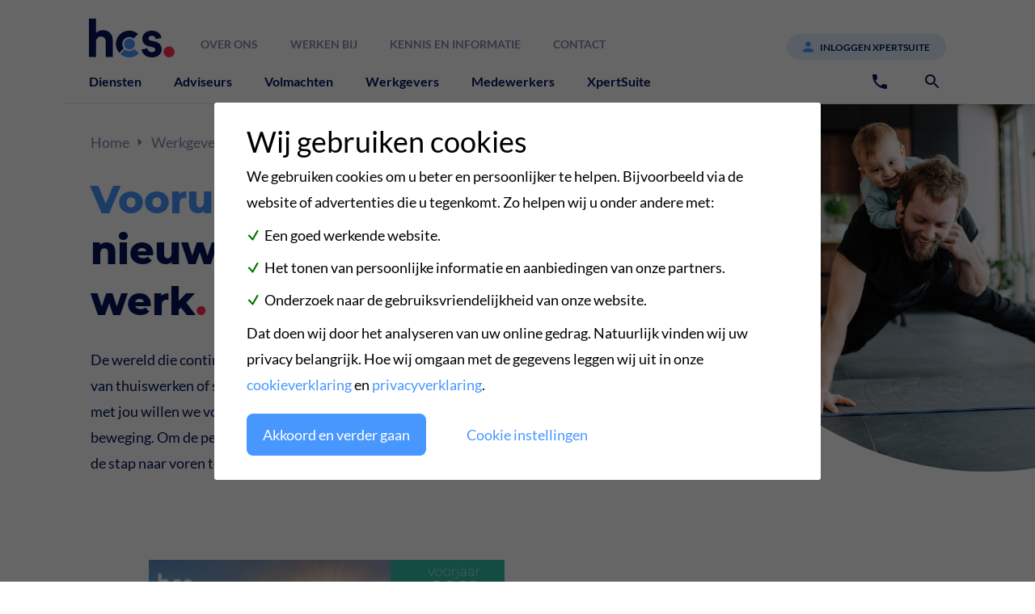

--- FILE ---
content_type: text/html; charset=utf-8
request_url: https://www.hcs.services/werkgevers/vooruit
body_size: 15796
content:
<!DOCTYPE html>
<html lang="nl">
<head>
	<meta charset="utf-8"/>
<meta name="viewport" content="width=device-width, initial-scale=1.0"/>

<title>Samen met jou vooruit | HCS | HCS</title>

<link rel="preload" href="/statics/fonts/montserrat-v14-latin-800.woff2?v=WoxiOzTc9ymJXDvJtuJheWu61pVVohrW0vm057wntuc" as="font" type="font/woff2" crossorigin>
<link rel="preload" href="/statics/fonts/lato-v16-latin-regular.woff2?v=w8DT9HI1iqx4RVUVxIAHcUJncMImmOJIbTn9tVBWNOE" as="font" type="font/woff2" crossorigin>

<style>
	@font-face {
    	font-family: 'Montserrat';
		font-style: normal;
		font-weight: 800;
		font-display: swap;
		src: local('Montserrat ExtraBold'), local('Montserrat-ExtraBold'),
			url('/statics/fonts/montserrat-v14-latin-800.woff2?v=WoxiOzTc9ymJXDvJtuJheWu61pVVohrW0vm057wntuc') format('woff2'),
			url('/statics/fonts/montserrat-v14-latin-800.woff?v=KEnHGcNh8uwaBL9bJivL7dPfRr819bTK6PdeoKxQARE') format('woff');
    }
	@font-face {
		font-family: 'Lato';
		font-style: normal;
		font-weight: 400;
		font-display: swap;
		src: local('Lato Regular'), local('Lato-Regular'),
			url('/statics/fonts/lato-v16-latin-regular.woff2?v=w8DT9HI1iqx4RVUVxIAHcUJncMImmOJIbTn9tVBWNOE') format('woff2'),
			url('/statics/fonts/lato-v16-latin-regular.woff?v=BAULrkzDuczSDTx_V_WxuiSdSlTW7_daHk31BDYujAA') format('woff');
	}
	@font-face {
		font-family: 'Lato';
		font-style: normal;
		font-weight: 700;
		font-display: swap;
		src: local('Lato Bold'), local('Lato-Bold'),
			url('/statics/fonts/lato-v17-latin-700.woff2?v=jTyoD6Jx6UsMNs8wU7D4BrekK7M5W0JMmdwL0hjwrCA') format('woff2'),
			url('/statics/fonts/lato-v17-latin-700.woff?v=n1pvtJJXV5Q2x72NQvpdBSM2Eytvn4lyp8nADZPtGLQ') format('woff');
	}
	@font-face {
		font-family: 'Lato';
		font-style: italic;
		font-weight: 400;
		font-display: swap;
		src: local('Lato Italic'), local('Lato-Italic'),
			url('/statics/fonts/lato-v16-latin-italic.woff2?v=zLX-v4rDNaG3aKeiCH-kNiyzoKk5Li5FHfnZgl6I5ds') format('woff2'),
			url('/statics/fonts/lato-v16-latin-italic.woff?v=2YeS4fLqqSlo-Uw18I2nsj23Mzx5zbZX3KOoGdjm0Nk') format('woff');
	}
	@font-face {
		font-family: 'Lato';
		font-style: normal;
		font-weight: 900;
		font-display: swap;
		src: local('Lato Black'), local('Lato-Black'),
			url('/statics/fonts/lato-v16-latin-900.woff2?v=fUJDyOlz7Az8cHkEiRrk4-_APbyJI6y5dV-aNckiaaY') format('woff2'),
			url('/statics/fonts/lato-v16-latin-900.woff?v=eDHic_Qf74SFVkKG81eNKEd1TbN1vv20i4zjfh4fOlc') format('woff');
	}
</style>


<link rel="stylesheet" type="text/css" href="/statics/generated/site.css?v=eBCKNrOEYh01joOvWrOY3ymlkThSlOgA1xHw-i47GRs"/>

	<meta name="description" content="De wereld verandert constant, maar HCS staat graag voor je klaar. In beweging en samen vooruit. Wij helpen jou die stap naar voren te zetten. "/>
<meta name="twitter:card" content="summary_large_image"/>
<meta property="og:title" content="Samen met jou vooruit | HCS"/>
	<meta property="og:description" content="De wereld verandert constant, maar HCS staat graag voor je klaar. In beweging en samen vooruit. Wij helpen jou die stap naar voren te zetten. "/>
	<meta property="og:image" content="https://www.hcs.services/assets/6d1ba59d-fd85-4dff-add9-aa74e12acd5c?w=1200&amp;h=627&amp;c=5e9e16ca0dc9e4439923ee08191791af27e45f6e9286c32b6ec526229444d3bd"/>
	<meta name="twitter:image:alt" content=""/>
<meta property="og:site_name" content="HCS."/>
<meta property="og:locale" content="nl_NL"/>
<meta property="og:url" content="https://www.hcs.services/werkgevers/vooruit"/>




	<link rel="canonical" href="https://www.hcs.services/werkgevers/vooruit"/>

<link rel="icon" href="/favicon.ico?v=FEE-DphczDF61Oqk99OLg90dfDk0SstEnR1w4KWTW8Q" type="image/x-icon"/>
<link rel="shortcut icon" href="/favicon-16x16.png?v=2qM4C6zGSpBisC4EUmEKf5lsz-qlNdaTKn-P5izBjIg" sizes="16x16" type="image/x-icon"/>
<link rel="shortcut icon" href="/favicon-32x32.png?v=MqoMl1CWfHVOzx-Q6vp98r_E68bRDI5D17faptCKVgA" sizes="32x32" type="image/x-icon"/>
<link rel="apple-touch-icon" href="/apple-touch-icon.png?v=d8NSIKPqvOkADHSZR6dTF1hJ5X6IFiMcdyeFFPbAjtw" sizes="129x129"/>
<link rel="icon" type="image/png" sizes="192x192" href="/android-chrome-192x192.png?v=aL4kf16BxoOtwyqmQtEb7eAfje-MdTDY5JD5gBPmxfY">
<link rel="icon" type="image/png" sizes="512x512" href="/android-chrome-512x512.png?v=XEWLjufnBz_Kn1R2Kmg7RfB_CAOy0tZiit-Ovdej6MY">

<!-- Google Tag Manager -->
<script>
window.dataLayer = window.dataLayer || [];
dataLayer.push({
	"event": "page_load",
	"environment": "production",
	"page_type": "content-page",
	"timestamp": "2025-12-14*01:51:11",
	"error_message": ""
});

(function(w,d,s,l,i){w[l]=w[l]||[];w[l].push({'gtm.start':
new Date().getTime(),event:'gtm.js'});var f=d.getElementsByTagName(s)[0],
j=d.createElement(s),dl=l!='dataLayer'?'&l='+l:'';j.async=true;j.src=
'https://www.googletagmanager.com/gtm.js?id='+i+dl;f.parentNode.insertBefore(j,f);
})(window,document,'script','dataLayer','GTM-WDJM2Q3');
</script>
<!-- End Google Tag Manager -->

<script async src="/statics/browser-detection.js?v=0CEZsHAUJB4xQ6xKxb0CvkckxKnHBVuRh_mknUFAhgI"></script>
</head>
<body class=" ">
<noscript>
	<iframe src="https://www.googletagmanager.com/ns.html?id=GTM-WDJM2Q3"
	        height="0" width="0" style="display:none;visibility:hidden">
	</iframe>
</noscript>

<script type='text/javascript'>(function (d, t) {
            _scoopi = { 'onload': function () { this.trkDocumentLoad(); } };
            var s = d.getElementsByTagName(t)[0], js = d.createElement(t); js.async = 1;
            js.src = '//api.salesfeed.com/v3/bootstrap.js?aid=www.humancapitalscan.nl';
            s.parentNode.insertBefore(js, s);
        })(document, 'script');</script>

<div id="hcs-app">
	
<menu-component inline-template>
	<div class="header-container" :class="{sticky: didScrollDown}">
		<div class="header">
			<transition name="header-transition">
				<div v-if="!didScrollDown" class="header-secondary">
					<a class="header-logo" href="/">
						<img src="/statics/logo_navy.svg?v=Hg04v0eCqZeRMNrrur9OuslFJg5M0ouM5FZpR9q8UOA" alt="HCS logo"/>
					</a>

					
<ul class="menu">
		<li class="">
			<a href="/over-ons" class="tlm">
				Over ons
			</a>

		</li>
		<li class="">
			<a href="/werken-bij" class="tlm">
				Werken bij
			</a>

		</li>
		<li class="">
			<a href="/kennis-informatie" class="tlm">
				Kennis en informatie
			</a>

		</li>
		<li class="">
			<a href="/contact" class="tlm">
				Contact
			</a>

		</li>
</ul>


					<div class="menu-buttons">
						<div class="login">
							<a href="https://login.xpertsuite.nl/Account/LogOn" class="login-link" target="_blank" rel="noopener">
								<svg class="icon-person "><use xlink:href="#icon-person" href="#icon-person" v-bind="{'xlink:href': '#icon-person' }" ></use></svg>
								<span>Inloggen xpertsuite</span>
							</a>
						</div>
					</div>
				</div>
			</transition>

			<div class="header-primary">
				<transition name="header-logo-transition">
					<a v-if="didScrollDown" class="header-logo" href="/" v-cloak>
						<img src="/statics/logo_navy.svg?v=Hg04v0eCqZeRMNrrur9OuslFJg5M0ouM5FZpR9q8UOA" alt="HCS logo"/>
					</a>
				</transition>

				
<ul class="menu">
		<li class="">
			<a href="/diensten" class="tlm">
				Diensten
			</a>

				<ul class="submenu">
						<li>
							<div class="submenu-item">
								<div class="submenu-link">
									<a href="/verzuimbegeleiding" class="">Verzuimbegeleiding</a>
								</div>

									<svg class="icon-chevron "><use xlink:href="#icon-chevron" href="#icon-chevron" v-bind="{'xlink:href': '#icon-chevron' }" ></use></svg>
							</div>

								<div class="sub-submenu">
									<ul class="submenu">
												<li>
													<div class="submenu-link">
														<a href="/verzuimbegeleiding/arbodienstverlening" class="">Arbodienstverlening</a>
													</div>
												</li>
												<li>
													<div class="submenu-link">
														<a href="/verzuimbegeleiding/arbeidsdeskundig-onderzoek" class="">Arbeidsdeskundig onderzoek</a>
													</div>
												</li>
									</ul>
								</div>
						</li>
						<li>
							<div class="submenu-item">
								<div class="submenu-link">
									<a href="/sociale-zekerheid" class="">Sociale zekerheid</a>
								</div>

									<svg class="icon-chevron "><use xlink:href="#icon-chevron" href="#icon-chevron" v-bind="{'xlink:href': '#icon-chevron' }" ></use></svg>
							</div>

								<div class="sub-submenu">
									<ul class="submenu">
												<li>
													<div class="submenu-link">
														<a href="/sociale-zekerheid/wga-casemanagement" class="">WGA-casemanagement</a>
													</div>
												</li>
												<li>
													<div class="submenu-link">
														<a href="/sociale-zekerheid/ziektewet-casemanagement" class="">Ziektewet-casemanagement</a>
													</div>
												</li>
												<li>
													<div class="submenu-link">
														<a href="/sociale-zekerheid/startpunt-regelingen-en-subsidies" class="">Startpunt Regelingen en Subsidies</a>
													</div>
												</li>
									</ul>
								</div>
						</li>
						<li>
							<div class="submenu-item">
								<div class="submenu-link">
									<a href="/duurzame-inzetbaarheid" class="">Duurzame Inzetbaarheid</a>
								</div>

									<svg class="icon-chevron "><use xlink:href="#icon-chevron" href="#icon-chevron" v-bind="{'xlink:href': '#icon-chevron' }" ></use></svg>
							</div>

								<div class="sub-submenu">
									<ul class="submenu">
												<li>
													<div class="submenu-link">
														<a href="/duurzame-inzetbaarheid/cultuur-leiderschap" class="">Cultuur en leiderschap</a>
													</div>
												</li>
												<li>
													<div class="submenu-link">
														<a href="/duurzame-inzetbaarheid/vitaliteit" class="">Vitaliteit</a>
													</div>
												</li>
												<li>
													<div class="submenu-link">
														<a href="/duurzame-inzetbaarheid/werkplezier" class="">Werkplezier</a>
													</div>
												</li>
												<li>
													<div class="submenu-link">
														<a href="/duurzame-inzetbaarheid/preventieplatform-goed-gezien" class="">Preventieplatform Goed gezien</a>
													</div>
												</li>
									</ul>
								</div>
						</li>
						<li>
							<div class="submenu-item">
								<div class="submenu-link">
									<a href="/opleidingen-trainingen" class="">Opleidingen en trainingen</a>
								</div>

									<svg class="icon-chevron "><use xlink:href="#icon-chevron" href="#icon-chevron" v-bind="{'xlink:href': '#icon-chevron' }" ></use></svg>
							</div>

								<div class="sub-submenu">
									<ul class="submenu">
												<li>
													<div class="submenu-link">
														<a href="/opleidingen-trainingen/training-wet-verbetering-poortwachter" class="" target="_blank" rel="noopener">Wet verbetering poortwachter</a>
													</div>
												</li>
												<li>
													<div class="submenu-link">
														<a href="/opleidingen-trainingen/detachering-regie-op-verzuim" class="" target="_blank" rel="noopener nofollow">Detachering</a>
													</div>
												</li>
									</ul>
								</div>
						</li>
				</ul>
		</li>
		<li class="">
			<a href="/adviseurs" class="tlm">
				Adviseurs
			</a>

		</li>
		<li class="">
			<a href="/volmachten" class="tlm">
				Volmachten
			</a>

		</li>
		<li class="">
			<a href="/werkgevers" class="tlm">
				Werkgevers
			</a>

		</li>
		<li class="">
			<a href="/medewerkers" class="tlm">
				Medewerkers
			</a>

		</li>
		<li class="">
			<a href="/xpertsuite" class="tlm">
				XpertSuite
			</a>

		</li>
</ul>

				
<div class="menu-buttons">
	<menu-phone gtm-page-type="content-page" gtm-environment="production" inline-template>
		<div class="phone" :class="{phoneExpanded: isExpanded}">
			<div class="inner">
				<a href="tel:088 1810 000">088 1810 000</a>
				<svg v-on:click="togglePhone" class="icon-phone "><use xlink:href="#icon-phone" href="#icon-phone" v-bind="{'xlink:href': '#icon-phone' }" ></use></svg>
			</div>
		</div>
	</menu-phone>
	<a href="/zoeken" class="search">
		<svg class="icon-search-monochrome "><use xlink:href="#icon-search-monochrome" href="#icon-search-monochrome" v-bind="{'xlink:href': '#icon-search-monochrome' }" ></use></svg>
	</a>
</div>

			</div>
		</div>

		
<div class="header-mobile" :class="{isExpanded: isExpanded}">
	<div class="header-bar">
		<a class="header-logo" href="/">
			<img src="/statics/logo_navy.svg?v=Hg04v0eCqZeRMNrrur9OuslFJg5M0ouM5FZpR9q8UOA" alt="HCS logo"/>
		</a>
		<button v-on:click="toggleMenu">
			<svg v-if="!isExpanded" class="icon-menu-mobile icon-menu"><use xlink:href="#icon-menu-mobile" href="#icon-menu-mobile" v-bind="{'xlink:href': '#icon-menu-mobile' }" ></use></svg>
			<svg v-else class="icon-close-menu icon-close"><use xlink:href="#icon-close-menu" href="#icon-close-menu" v-bind="{'xlink:href': '#icon-close-menu' }" ></use></svg>
		</button>
	</div>

	<div class="nav-content">
		<div class=mobile-menu-buttons>
			<a href="tel:088 1810 000" class="phone">
				<svg class="icon-phone "><use xlink:href="#icon-phone" href="#icon-phone" v-bind="{'xlink:href': '#icon-phone' }" ></use></svg>
			</a>
			<a href="/zoeken" class="search">
				<svg class="icon-search-monochrome "><use xlink:href="#icon-search-monochrome" href="#icon-search-monochrome" v-bind="{'xlink:href': '#icon-search-monochrome' }" ></use></svg>
			</a>
		</div>

		<a href="https://login.xpertsuite.nl/Account/LogOn" class="login-link" target="_blank" rel="noopener">
			<svg class="icon-person "><use xlink:href="#icon-person" href="#icon-person" v-bind="{'xlink:href': '#icon-person' }" ></use></svg>
			<span>Inloggen xpertsuite</span>
		</a>

		

<ul class="menu">
		<mobile-menu-item inline-template>
			<li :class="{isSubExpanded: isSubExpanded}">
				<a href="/diensten" class="tlm">
					Diensten
						<button v-on:click.prevent.stop=toggleMenu>
							<svg class="icon-menu-dropdown "><use xlink:href="#icon-menu-dropdown" href="#icon-menu-dropdown" v-bind="{'xlink:href': '#icon-menu-dropdown' }" ></use></svg>
						</button>
				</a>

					<ul class="submenu">
								<li>
									<a href="/verzuimbegeleiding" class="">Verzuimbegeleiding</a>
								</li>
								<li>
									<a href="/sociale-zekerheid" class="">Sociale zekerheid</a>
								</li>
								<li>
									<a href="/duurzame-inzetbaarheid" class="">Duurzame Inzetbaarheid</a>
								</li>
								<li>
									<a href="/opleidingen-trainingen" class="">Opleidingen en trainingen</a>
								</li>
					</ul>
			</li>
		</mobile-menu-item>
		<mobile-menu-item inline-template>
			<li :class="{isSubExpanded: isSubExpanded}">
				<a href="/adviseurs" class="tlm">
					Adviseurs
				</a>

			</li>
		</mobile-menu-item>
		<mobile-menu-item inline-template>
			<li :class="{isSubExpanded: isSubExpanded}">
				<a href="/volmachten" class="tlm">
					Volmachten
				</a>

			</li>
		</mobile-menu-item>
		<mobile-menu-item inline-template>
			<li :class="{isSubExpanded: isSubExpanded}">
				<a href="/werkgevers" class="tlm">
					Werkgevers
				</a>

			</li>
		</mobile-menu-item>
		<mobile-menu-item inline-template>
			<li :class="{isSubExpanded: isSubExpanded}">
				<a href="/medewerkers" class="tlm">
					Medewerkers
				</a>

			</li>
		</mobile-menu-item>
		<mobile-menu-item inline-template>
			<li :class="{isSubExpanded: isSubExpanded}">
				<a href="/xpertsuite" class="tlm">
					XpertSuite
				</a>

			</li>
		</mobile-menu-item>
</ul>

		

<ul class="menu">
		<mobile-menu-item inline-template>
			<li :class="{isSubExpanded: isSubExpanded}">
				<a href="/over-ons" class="tlm">
					Over ons
				</a>

			</li>
		</mobile-menu-item>
		<mobile-menu-item inline-template>
			<li :class="{isSubExpanded: isSubExpanded}">
				<a href="/werken-bij" class="tlm">
					Werken bij
				</a>

			</li>
		</mobile-menu-item>
		<mobile-menu-item inline-template>
			<li :class="{isSubExpanded: isSubExpanded}">
				<a href="/kennis-informatie" class="tlm">
					Kennis en informatie
				</a>

			</li>
		</mobile-menu-item>
		<mobile-menu-item inline-template>
			<li :class="{isSubExpanded: isSubExpanded}">
				<a href="/contact" class="tlm">
					Contact
				</a>

			</li>
		</mobile-menu-item>
</ul>

	</div>
</div>

	</div>
</menu-component>

	<main>
		

<div class="background with-bg-image">
	<div class="background-content">
		<div class="background-circle-primary bg-light-blue">
				<picture>
					<source srcset="/assets/04d23692-6e26-4406-b139-cb05f6ecb0dc?w=620&h=180&c=69e230e126145121134dd5f0cc3645e4b24c424837ac843205d0ba88da28e88e 620w" media="(max-width: 739px)" sizes="620px"/>
					<source srcset="/assets/04d23692-6e26-4406-b139-cb05f6ecb0dc?w=1125&h=1500&c=6a8c26c9105c09b2808ca845df02067d1c4a15899d9cc5e2c3b6ea30989ac2ac 1125w,/assets/04d23692-6e26-4406-b139-cb05f6ecb0dc?w=562&h=750&c=d22b0ceb50a7c159576b86f0043a83a700fe782349245bbc55aae83f2372a471 562w,/assets/04d23692-6e26-4406-b139-cb05f6ecb0dc?w=423&h=846&c=e975c3a546b6e700e58710c9b6aacf1987d4c892979a36e61e1a9f0825f967ab 423w,/assets/04d23692-6e26-4406-b139-cb05f6ecb0dc?w=282&h=564&c=3620cdea5020e27c8c562e36771e9aedc30f364fca5d8513b2e4a76cf93c3672 282w,/assets/04d23692-6e26-4406-b139-cb05f6ecb0dc?w=141&h=282&c=62185d801cdb57bf7ff33e529771eda5de4781e8fa588ee5168008e07e404724 141w" media="(max-width: 1120px)" sizes="562px"/>

					<source srcset="/assets/04d23692-6e26-4406-b139-cb05f6ecb0dc?w=1687&h=1500&c=fa27e442b1c4d430016d85e322ff4b76fba20ee092e3144fc9fc7d9ce63b4e39 1687w,/assets/04d23692-6e26-4406-b139-cb05f6ecb0dc?w=843&h=750&c=2ef9fcfe96bd3c4b08c48371aebb453ee235baec6686aad6febbfdc90c14d29e 843w" media="(max-width: 1440px)" sizes="843px"/>

					<img class="background-image"
					     alt="Fit aan het werk, vitale vader met baby op de rug"
					     src="/assets/04d23692-6e26-4406-b139-cb05f6ecb0dc?w=1125&h=750&c=b4b6ed52f9632167c3d6e9c9fa819ff92bc475e1b028218399660c3254217782"
					     srcset="/assets/04d23692-6e26-4406-b139-cb05f6ecb0dc?w=2250&h=1500&c=7368b012ecc88e286492fd242a3a94a9c6ceec22ec2c3d1d6e02ff646f2f2af2 2250w,/assets/04d23692-6e26-4406-b139-cb05f6ecb0dc?w=1125&h=750&c=b4b6ed52f9632167c3d6e9c9fa819ff92bc475e1b028218399660c3254217782 1125w,/assets/04d23692-6e26-4406-b139-cb05f6ecb0dc?w=620&h=180&c=69e230e126145121134dd5f0cc3645e4b24c424837ac843205d0ba88da28e88e 620w"
					     sizes="(min-width: 739px) 1125px, 620px"/>
				</picture>
		</div>
		<div class="background-circle-secondary bg-light-blue"></div>
	</div>
</div>

		<div class="content-wrapper">
			<flash-message inline-template>
	<transition name="flash-message-fade">
		<div class="flash-message-container" v-if="open">
			<p class="flash-message" :class="colorStyle" v-text="message" v-cloak aria-live="polite"></p>
		</div>
	</transition>
</flash-message>

				
<div class="breadcrumbs">
		<a href="/" class="breadcrumbs-crumb">Home</a>
			<svg class="icon-triangle-right "><use xlink:href="#icon-triangle-right" href="#icon-triangle-right" v-bind="{'xlink:href': '#icon-triangle-right' }" ></use></svg>
		<a href="/werkgevers" class="breadcrumbs-crumb">Werkgevers</a>
			<svg class="icon-triangle-right "><use xlink:href="#icon-triangle-right" href="#icon-triangle-right" v-bind="{'xlink:href': '#icon-triangle-right' }" ></use></svg>
		<a href="/werkgevers/vooruit" class="breadcrumbs-crumb">Samen met jou vooruit | HCS</a>
</div>

			




<div class="grid-container content-block page-header">
	<div class="grid-item half page-header-content">
		<h1 class="title-page no-break"><span class="blue">Vooruit</span> in de nieuwe wereld van werk<span class="red">.</span></h1>
			<div class="markdown">
				<p>De wereld die continu verandert. Denk aan de razendsnelle opkomst van thuiswerken of steeds vernieuwde wet- en regelgeving. Samen met jou willen we vooruit. Daarom zijn we zelf ook altijd in beweging. Om de persoonlijke kennispartner te blijven die je helpt de stap naar voren te blijven zetten.</p>

			</div>
	</div>
</div>




<div class="content-block quote-with-image-container">
	<div class="grid-container quote-with-image-left">
		<div class="grid-item half">
				<div class="visual-container">
					<div class="visual left">
						<img data-src="/assets/dc4b44fa-1ae4-48ae-8f2a-5af69b202238?w=376&amp;h=274&amp;c=5bb42365f7f430b7ac969fa96bb2f3faa055fb36467133c2a573b42e8b5eaeb6" data-srcset="/assets/dc4b44fa-1ae4-48ae-8f2a-5af69b202238?w=752&amp;h=548&amp;c=f86cb6a9b43273ff84526e180d8e0ad26a970f7dad70ba27acf04667b5bfa884 2x,/assets/dc4b44fa-1ae4-48ae-8f2a-5af69b202238?w=376&amp;h=274&amp;c=5bb42365f7f430b7ac969fa96bb2f3faa055fb36467133c2a573b42e8b5eaeb6 1x" class="lazy-load " alt="" loading="lazy" />
					</div>
				</div>
		</div>
		<div class="grid-item half quote-with-image-quote">
			<div class="quote no-quotes">
			<p class="blue">
					<a href="https://vooruit.hcs.services/magazine/werkgevers/cover/" class="button-text no-svg" target="_blank" rel="noopener">
						<span>Lees hier het e-magazine</span>
					</a>
			</p>
				<span>Vol met persoonlijke verhalen hoe we met onze mensen en onze diensten bijdragen aan een betere fit tussen werkgevers en werknemers. </span>
			</div>
		</div>
	</div>
</div>
<div class="content-block video-component-container">
	<div class="video-component">
		<iframe title="Vooruit in de nieuwe wereld van werk"
		        class="video-component-video"
		        src="https://www.youtube-nocookie.com/embed/8lXCnuE-Qsc">
		</iframe>
	</div>
</div>


	<div class="content-block">
		<read-tracker>
			<div class="narrow-content-wrapper">
				<div class="narrow-content">
<div class="quote no-quotes">
<p class="blue">
		<span>Onze dienstverlening binnen vier domeinen</span>
</p>
<span>Wij ondersteunen werkgevers binnen 4 domeinen. Zo helpen wij met specifieke dienstverlening in elke fase van iemands loopbaan.</span>
</div>


<img data-src="/assets/f646f4b7-ff5f-40bf-a06c-199129b705cc?w=740&amp;c=51c43525d0e2635438780e7fd319a3a776591e539b5704358480125ab31b1837" data-srcset="/assets/f646f4b7-ff5f-40bf-a06c-199129b705cc?w=1440&amp;c=d0798a042a14f96d62a976abc3e9a8df8dcdc3f2bfee605b684d270f9df98f9d 1440w,/assets/f646f4b7-ff5f-40bf-a06c-199129b705cc?w=1080&amp;c=570466a8c584d5a65985f1f6f430f6c3323e429206153ab725fddf6253939c60 1080w,/assets/f646f4b7-ff5f-40bf-a06c-199129b705cc?w=720&amp;c=a8cdc1bd053d429fbeda428989aa0b97cf855f186248084c3dbaaeeb198df1d9 720w,/assets/f646f4b7-ff5f-40bf-a06c-199129b705cc?w=360&amp;c=c23c2c64f83f51aeb7718c7b5aba21c3b5df1856cc1156ed801365d872c08a4a 360w" sizes="(min-width: 740px) 700px, 100vw" class="lazy-load image-component" alt="Infographic 4 domeinen" loading="lazy" />
<div class="quote no-quotes">
<p class="blue">
		<a href="/diensten" class="button-text no-svg" target="_blank" rel="noopener">
			<span>Bekijk hier ons dienstenoverzicht</span>
		</a>
</p>
<span></span>
</div>
				</div>
			</div>
		</read-tracker>
	</div>


	<div class="content-block">
		<read-tracker>
			<div class="narrow-content-wrapper">
				<div class="narrow-content">
<div class="quote no-quotes">
<p class="blue">
		<span>Benieuwd hoe onze experts je helpen in de nieuwe wereld van werk?</span>
</p>
<span>Als werkgever houd je graag jouw werknemers gezond en met plezier aan het werk. Onze experts luisteren, analyseren met een frisse blik en maken innovatief gebruik van data om te komen tot passende oplossingen.</span>
</div>
				</div>




<contact-component gtm-page-type="content-page" gtm-environment="production" inline-template>
	<div class="contact" :style="{ height: height }">
		<div ref="wrapper" class="contact-wrapper">
			<transition name="contact-transition" @enter="updateHeight" @after-leave="updateHeight">
				<div v-if="currentState === state.Initial || currentState === state.Form" key="title">
					<p class="title-meta">Meer weten of een kennismakingsgesprek?</p>
				</div>
			</transition>
			<transition name="contact-transition" @enter="updateHeight" @after-leave="updateHeight" mode="out-in">
				
<div v-if="currentState === state.Initial" key="initial" class="contact-content">
	<button class="button-primary button-primary-passive" @click="openForm">Neem contact met mij op</button>
</div>

				
<div v-if="currentState === state.Form" key="form" v-cloak class="contact-content">
	<form method="post" v-on:submit.prevent="confirm" ref="contactForm" action="/api/contact">
		<input type="hidden" value="https://www.hcs.services/werkgevers/vooruit" data-val="true" data-val-required="The Url field is required." id="Url" name="Url">
		<p class="intro-text">Wij reageren binnen 2 werkdagen</p>
		<div class="form-input form-row">
			<validator value="" v-model="firstName" inline-template>
				<div>
					<div class="form-input-field">
						<input type="text" placeholder="Voornaam*" ref="field" v-model="val" class="form-input-input" :class="{ invalid: hasValidationError }" data-val="true" data-val-required="Voornaam is verplicht" id="FirstName" name="FirstName" value="">
					</div>
					<p class="form-input-error-message">
						<span ref="message" class="field-validation-valid" data-valmsg-for="FirstName" data-valmsg-replace="true"></span>
					</p>
				</div>
			</validator>
			<validator value="" v-model="lastName" inline-template>
				<div>
					<div class="form-input-field">
						<input type="text" placeholder="Achternaam*" ref="field" v-model="val" class="form-input-input" :class="{ invalid: hasValidationError }" data-val="true" data-val-required="Achternaam is verplicht" id="LastName" name="LastName" value="">
					</div>
					<p class="form-input-error-message">
						<span ref="message" class="field-validation-valid" data-valmsg-for="LastName" data-valmsg-replace="true"></span>
					</p>
				</div>
			</validator>
		</div>
		<div class="form-input">
			<validator value="" v-model="companyName" inline-template>
				<div>
					<div class="form-input-field">
						<input type="text" placeholder="Bedrijfsnaam*" ref="field" v-model="val" class="form-input-input" :class="{ invalid: hasValidationError }" data-val="true" data-val-required="Bedrijfsnaam is verplicht" id="CompanyName" name="CompanyName" value="">
					</div>
					<p class="form-input-error-message">
						<span ref="message" class="field-validation-valid" data-valmsg-for="CompanyName" data-valmsg-replace="true"></span>
					</p>
				</div>
			</validator>
		</div>
		<div class="form-input">
			<p class="form-input-label">Ik ben een*</p>
			<validator value="Employer" v-model="type" inline-template>
				<div>
					<div class="form-input-field">
						<div class="form-input-radio form-row">
							<label for="Employer" :class="{ invalid: hasValidationError }">
								<input type="radio" value="Employer" id="Employer" ref="field" v-model="val" checked="checked" data-val="true" data-val-required="Type is verplicht" name="Type" />
								<span>Werkgever</span>
							</label>
							<label for="Intermediary" :class="{ invalid: hasValidationError }">
								<input type="radio" value="Intermediary" id="Intermediary" v-model="val" name="Type" />
								<span>Intermediair</span>
							</label>
						</div>
					</div>
					<div class="form-input form-row">
						<p class="form-input-error-message">
							<span ref="message" class="field-validation-valid" data-valmsg-for="Type" data-valmsg-replace="true"></span>
						</p>
					</div>
				</div>
			</validator>
		</div>
		<div class="form-input">
			<validator value="" v-model="email" inline-template>
				<div>
					<div class="form-input-field">
						<input type="text" placeholder="E-mailadres*" ref="field" v-model="val" class="form-input-input" :class="{ invalid: hasValidationError }" data-val="true" data-val-regex="Dit is geen geldig e-mail adres" data-val-regex-pattern="[a-zA-Z0-9_&#x2B;.&#x27;-]&#x2B;@([a-zA-Z0-9_]([a-zA-Z0-9_-]*[a-zA-Z0-9_])?\.)&#x2B;[a-zA-Z0-9]([a-zA-Z0-9_-]*[a-zA-Z0-9_])?" data-val-required="E-mail is verplicht" id="Email" name="Email" value="">
					</div>
					<p class="form-input-error-message">
						<span ref="message" class="field-validation-valid" data-valmsg-for="Email" data-valmsg-replace="true"></span>
					</p>
				</div>
			</validator>
		</div>
		<div class="form-input">
			<validator v-model="phoneNumber" inline-template>
				<div>
					<div class="form-input-field">
						<input placeholder="Telefoonnummer" ref="field" v-model="val" class="form-input-input" :class="{ invalid: hasValidationError }" type="tel" data-val="true" data-val-phone="The Telefoonnummer field is not a valid phone number." data-val-regex="Dit is geen geldig telefoonnummer" data-val-regex-pattern="^((00|\&#x2B;)31|0)6-?[0-9]{8}$|^(((00|\&#x2B;)31|0)([0-9]{9}|[0-9]{2}-[0-9]{7}|[0-9]{3}-[0-9]{6}))$|^(00|\&#x2B;)(316[0-9]{8}|(?!31)[0-9]{2,15})$" id="Phone" name="Phone" value="" />
					</div>
					<p class="form-input-error-message">
						<span ref="message" class="field-validation-valid" data-valmsg-for="Phone" data-valmsg-replace="true"></span>
					</p>
				</div>
			</validator>
		</div>
		<transition name="contact-transition" @enter="updateHeight" @after-leave="updateHeight">
			<div v-show="phoneNumber" class="form-input">
				<p class="form-input-label">Hoe wil je dat wij contact met je opnemen?</p>
				<div class="form-input-field">
					<div class="form-input-radio form-row">
						<label for="ByEmail">
							<input type="radio" value="ByEmail" id="ByEmail" ref="field" v-model="contactPreferences" name="ContactPreferences" />
							<span>Via E-mail</span>
						</label>
						<label for="ByPhone">
							<input type="radio" value="ByPhone" id="ByPhone" ref="field" v-model="contactPreferences" name="ContactPreferences" />
							<span>Telefonisch</span>
						</label>
					</div>
				</div>
			</div>
		</transition>
		<div class="form-input">
			<div class="form-input-field">
				<textarea placeholder="Stel hier uw vraag..." ref="field" v-model="message" class="form-input-input" data-val="true" data-val-required="The Message field is required." id="Message" name="Message">
</textarea>
			</div>
		</div>
		<div class="promotion-checkbox">
			<input type="checkbox" v-model="subscribeToPromotions" id="contact-component-promotions" data-val="true" data-val-required="The SubscribeToPromotions field is required." name="SubscribeToPromotions" value="true" />
			<label for="contact-component-promotions">
				<div class="promotion-checkbox-label">
					<div class="promotion-checkbox-icon">
						<svg class="icon-checkmark "><use xlink:href="#icon-checkmark" href="#icon-checkmark" v-bind="{'xlink:href': '#icon-checkmark' }" ></use></svg>
					</div>
					<p class="promotion-checkbox-text">
						Ja, ik blijf graag op de hoogte van de laatste ontwikkelingen en acties
					</p>
				</div>
			</label>
		</div>
		<input type="hidden" value="Kennismakingsgesprek" data-val="true" data-val-required="The Subject field is required." id="Subject" name="Subject" />
        <div class="form-confirm-button">
	    	<button :disabled="isLoading" class="button-primary button-primary-lead-submit" id="lead-form-submit" @click="confirm">Verstuur</button>
		    <p v-for="message in errorMessages" :key="message" class="error-message">{{ message }}</p>
    	</div>
        <div class="recaptcha-wrapper">
			<div>
				<span class="recaptcha-text">beschermd door reCAPTCHA</span>
			</div>
			<div>
				<a class="recaptcha-link" href="https://policies.google.com/privacy">Privacy</a>
				<span class="recaptcha-text">&#11825;</span>
				<a class="recaptcha-link" href="https://policies.google.com/terms">Voorwaarden</a>
			</div>
		</div>
		
<invisible-recaptcha site-key="6LdP21ciAAAAAAKsIKg0dNyV_89tOAtbHgqCgE3v" ref="recaptcha"></invisible-recaptcha>

	<input name="__RequestVerificationToken" type="hidden" value="CfDJ8LrvP1LZ4wpAqVn2TAIvShhTJB9mHCKuCyzWLIPWilD68OWxLZ0ffLPeJQT6e2MNp_1EfxFra7FYZ527vTPXhWZf3kfU1Y9E0BV6p5ObFfL3V8kqW5LOaJbWRRUKfWDWnnh1Hjqa6RzavX9x0ffhNoA" /><input name="SubscribeToPromotions" type="hidden" value="false" /></form>	
</div>

				
<div v-if="currentState === state.Success" key="success" v-cloak>
	<svg class="icon-airplane blue"><use xlink:href="#icon-airplane" href="#icon-airplane" v-bind="{'xlink:href': '#icon-airplane' }" ></use></svg>
	<div class="contact-content">
		<p class="title-text"><span class="blue">Bedankt</span> {{ firstName }} {{ lastName }}</p>
		<p>We reageren binnen 2 werkdagen</p>
	</div>
</div>

				
<div v-if="currentState === state.Error" key="success" v-cloak>
	<svg class="icon-airplane red"><use xlink:href="#icon-airplane" href="#icon-airplane" v-bind="{'xlink:href': '#icon-airplane' }" ></use></svg>
	<div class="contact-content">
		<p class="title-text">Er ging iets mis met het opsturen van je verzoek</p>
		<button class="button-primary" @click="openForm">Probeer opnieuw</button>
	</div>
</div>

			</transition>
		</div>
	</div>
</contact-component>



			</div>
		</read-tracker>
	</div>


<div class="content-block">
    	<h2 class="title-component">Onze diensten en producten</h2>

	<div class="grid-container wrap">
	        <div class="grid-item half">
	        	

<div class="card blue category-card">
		<div class="category-card-icon">
			<img data-src="/assets/d15a3de0-6c7c-4508-a6a7-d8fce086b813?w=40&amp;h=40&amp;c=905dc1a1e0a02bdb833b454ec3510bfb5ef578bc10e684d82d7e88a07348e5e5" data-srcset="/assets/d15a3de0-6c7c-4508-a6a7-d8fce086b813?w=120&amp;h=120&amp;c=428a32ce0a44429303d0098b1199b525a387c62dfef973cd985c98c6bf66d53e 3x,/assets/d15a3de0-6c7c-4508-a6a7-d8fce086b813?w=80&amp;h=80&amp;c=37bbc9f366d7feb060f95e88a4e5f455472c042207a4a9b11696d0984d9d56bb 2x,/assets/d15a3de0-6c7c-4508-a6a7-d8fce086b813?w=40&amp;h=40&amp;c=905dc1a1e0a02bdb833b454ec3510bfb5ef578bc10e684d82d7e88a07348e5e5 1x" class="lazy-load " alt="" loading="lazy" />
		</div>
	<div class="category-card-links">
		<a href="/verzuimbegeleiding" class="category-card-main-link button-text no-svg">
			<span class="title-text">Verzuimbegeleiding</span>
		</a>

			<a href="/verzuimbegeleiding#duurzame-begeleiding" class="category-card-link button-text no-svg">
				<span>Duurzame begeleiding</span>
			</a>
			<a href="/verzuimbegeleiding#preventie" class="category-card-link button-text no-svg">
				<span>Preventie</span>
			</a>
	</div>
</div>

			</div>
	        <div class="grid-item half">
	        	

<div class="card blue category-card">
		<div class="category-card-icon">
			<img data-src="/assets/1ca4677e-54b8-41ce-8e37-95cb5854a393?w=40&amp;h=40&amp;c=959a97e4bb159d49cb9c41bb3059b956c9037989b475e712c19c7d17c0cc5726" data-srcset="/assets/1ca4677e-54b8-41ce-8e37-95cb5854a393?w=120&amp;h=120&amp;c=bd80229f5248966b7208b3e813ca761ee2df8589c55f540bb12187a5c62f4d38 3x,/assets/1ca4677e-54b8-41ce-8e37-95cb5854a393?w=80&amp;h=80&amp;c=ae42bc728adf8f6065cac1cba0385e46f64051699a462aebd0089981b05b5cde 2x,/assets/1ca4677e-54b8-41ce-8e37-95cb5854a393?w=40&amp;h=40&amp;c=959a97e4bb159d49cb9c41bb3059b956c9037989b475e712c19c7d17c0cc5726 1x" class="lazy-load " alt="" loading="lazy" />
		</div>
	<div class="category-card-links">
		<a href="/duurzame-inzetbaarheid" class="category-card-main-link button-text no-svg">
			<span class="title-text">Maak beleid van duurzame inzetbaarheid</span>
		</a>

			<a href="/duurzame-inzetbaarheid#werkwijze-en-effectiviteit" class="category-card-link button-text no-svg">
				<span>Werkwijze en effectiviteit</span>
			</a>
			<a href="/duurzame-inzetbaarheid#thema&#x27;s-duurzame-inzetbaarheid" class="category-card-link button-text no-svg">
				<span>Thema&#x27;s duurzame inzetbaarheid</span>
			</a>
	</div>
</div>

			</div>
	        <div class="grid-item half">
	        	

<div class="card blue category-card">
		<div class="category-card-icon">
			<img data-src="/assets/1817eaa3-c370-4b52-b870-1e2a3d6d508b?w=40&amp;h=40&amp;c=75047159f1d7dd7ca5eb25df1bd9c4bdb54dba238f730082fba17686e1c4ff24" data-srcset="/assets/1817eaa3-c370-4b52-b870-1e2a3d6d508b?w=120&amp;h=120&amp;c=4fa7c741179fc7d7fd803d1096b44183ca5ee92e2e7bf278f9e77174cf385fe2 3x,/assets/1817eaa3-c370-4b52-b870-1e2a3d6d508b?w=80&amp;h=80&amp;c=d3fb16ed34020a2f8e6eebecd64f441bc451e7b353ba1df24c5aa77d2056701e 2x,/assets/1817eaa3-c370-4b52-b870-1e2a3d6d508b?w=40&amp;h=40&amp;c=75047159f1d7dd7ca5eb25df1bd9c4bdb54dba238f730082fba17686e1c4ff24 1x" class="lazy-load " alt="" loading="lazy" />
		</div>
	<div class="category-card-links">
		<a href="/sociale-zekerheid" class="category-card-main-link button-text no-svg">
			<span class="title-text">Sociale zekerheid - HCS ondersteunt</span>
		</a>

			<a href="/sociale-zekerheid#verzuimbegeleiding" class="category-card-link button-text no-svg">
				<span>Verzuimbegeleiding</span>
			</a>
			<a href="/sociale-zekerheid#startpunt-regelingen-en-subsidies" class="category-card-link button-text no-svg">
				<span>Startpunt Regelingen en Subsidies</span>
			</a>
			<a href="/sociale-zekerheid#aanvullende-schadelastbeheersing" class="category-card-link button-text no-svg">
				<span>Aanvullende schadelastbeheersing</span>
			</a>
	</div>
</div>

			</div>
	        <div class="grid-item half">
	        	

<div class="card blue category-card">
		<div class="category-card-icon">
			<img data-src="/assets/47c2dfc2-34bc-4e63-9c56-d1f431c541a5?w=40&amp;h=40&amp;c=dbf1b43903397243af1a4a47511ce82e9dbc77acd29d9893dc45761c9c3420eb" data-srcset="/assets/47c2dfc2-34bc-4e63-9c56-d1f431c541a5?w=120&amp;h=120&amp;c=00cf8e0a935c537c73e4a69f5636171566cf6543a19b9097efb61bb3815f7262 3x,/assets/47c2dfc2-34bc-4e63-9c56-d1f431c541a5?w=80&amp;h=80&amp;c=e22423c732b8d834f3417f48580bb7f0a95e18b4b406691a252bf5adfeab404f 2x,/assets/47c2dfc2-34bc-4e63-9c56-d1f431c541a5?w=40&amp;h=40&amp;c=dbf1b43903397243af1a4a47511ce82e9dbc77acd29d9893dc45761c9c3420eb 1x" class="lazy-load " alt="" loading="lazy" />
		</div>
	<div class="category-card-links">
		<a href="/opleidingen-trainingen" class="category-card-main-link button-text no-svg">
			<span class="title-text">Opleidingen en trainingen</span>
		</a>

			<a href="/opleidingen-trainingen#trainingen" class="category-card-link button-text no-svg">
				<span>Trainingen</span>
			</a>
			<a href="/opleidingen-trainingen#detachering" class="category-card-link button-text no-svg">
				<span>Detachering</span>
			</a>
	</div>
</div>

			</div>
	</div>
</div>





<div class="content-block">
	<newsletter-component gtm-environment="production" gtm-page-type="content-page" inline-template>
		<div class="newsletter-component">
			<div class="newsletter-component-content">
				<h2 class="title-component">Blijf op de hoogte</h2>
				<p>
					Ja, ik blijf graag op de hoogte van acties en de laatste ontwikkelingen op het gebied van duurzame inzetbaarheid, arbodienstverlening en subsidies en regelingen rondom sociale zekerheid.
				</p>
			</div>
			<div v-if="currentState === state.Form" class="newsletter-component-form">
				<form v-on:submit.prevent="confirm" ref="newsletterForm" novalidate action="/api/nieuwsbrief" method="post">
					<input type="hidden" value="https://www.hcs.services/werkgevers/vooruit" data-val="true" data-val-required="The Url field is required." id="form_Url" name="form.Url">
					<div class="form-input">
						<validator value="" v-model="email" inline-template>
							<div>
								<div class="form-input-field">
									<input type="text" placeholder="E-mailadres*" ref="field" v-model="val" class="form-input-input" data-val="true" data-val-regex="Dit is geen geldig e-mail adres" data-val-regex-pattern="[a-zA-Z0-9_&#x2B;.&#x27;-]&#x2B;@([a-zA-Z0-9_]([a-zA-Z0-9_-]*[a-zA-Z0-9_])?\.)&#x2B;[a-zA-Z0-9]([a-zA-Z0-9_-]*[a-zA-Z0-9_])?" data-val-required="E-mailadres is verplicht" id="form_Email" name="form.Email" value="">
									<svg v-if="hasValidationError" v-cloak class="icon-error form-input-field-icon red"><use xlink:href="#icon-error" href="#icon-error" v-bind="{'xlink:href': '#icon-error' }" ></use></svg>
									<svg v-if="!hasValidationError && localInputValue" v-cloak class="icon-checkmark form-input-field-icon cyan"><use xlink:href="#icon-checkmark" href="#icon-checkmark" v-bind="{'xlink:href': '#icon-checkmark' }" ></use></svg>
								</div>
								<p class="form-input-error-message">
									<span ref="message" class="field-validation-valid" data-valmsg-for="form.Email" data-valmsg-replace="true"></span>
								</p>
							</div>
						</validator>
					</div>
					<div class="form-input">
						<validator value="Employer" v-model="type" inline-template>
							<div>
								<div class="form-input-field">
									<select ref="field" v-model="val" class="form-input-select" required data-val="true" data-val-required="Type is verplicht" id="form_Type" name="form.Type">
										<option value="" disabled selected hidden>Type*</option>
											<option value="Employer" selected="selected">Werkgever</option>
											<option value="Intermediary">Intermediair</option>
									</select>
									<svg class="icon-arrow-right "><use xlink:href="#icon-arrow-right" href="#icon-arrow-right" v-bind="{'xlink:href': '#icon-arrow-right' }" ></use></svg>
								</div>
								<p class="form-input-error-message">
									<span ref="message" class="field-validation-valid" data-valmsg-for="form.Type" data-valmsg-replace="true"></span>
								</p>
							</div>
						</validator>
					</div>
					<button class="button-primary" type="submit" :disabled="isLoading">Inschrijven</button>
					<p class="newsletter-component-form-error" v-for="error in errorMessages" :key="error">{{ error }}</p>
					<div class="recaptcha-wrapper">
						<div>
							<span class="recaptcha-text">beschermd door reCAPTCHA</span>
						</div>
						<div>
							<a class="recaptcha-link" href="https://policies.google.com/privacy">Privacy</a>
							<span class="recaptcha-text">&#11825;</span>
							<a class="recaptcha-link" href="https://policies.google.com/terms">Voorwaarden</a>
						</div>
					</div>
					
<invisible-recaptcha site-key="6LdP21ciAAAAAAKsIKg0dNyV_89tOAtbHgqCgE3v" ref="recaptcha"></invisible-recaptcha>

				<input name="__RequestVerificationToken" type="hidden" value="CfDJ8LrvP1LZ4wpAqVn2TAIvShhTJB9mHCKuCyzWLIPWilD68OWxLZ0ffLPeJQT6e2MNp_1EfxFra7FYZ527vTPXhWZf3kfU1Y9E0BV6p5ObFfL3V8kqW5LOaJbWRRUKfWDWnnh1Hjqa6RzavX9x0ffhNoA" /></form>
			</div>
			<div v-if="currentState === state.Success" class="newsletter-component-result-success">
				<div class="newsletter-component-result-checkbox">
					<svg class="icon-checkmark blue"><use xlink:href="#icon-checkmark" href="#icon-checkmark" v-bind="{'xlink:href': '#icon-checkmark' }" ></use></svg>
				</div>
				<p>Bedankt voor het inschrijven</p>
			</div>
			<div v-if="currentState === state.Error" class="newsletter-component-result-error">
				<p>Er ging iets mis met het inschrijven</p>
				<button class="button-primary" @click="reset" :disabled="isLoading">Probeer opnieuw</button>
			</div>
		</div>
	</newsletter-component>
</div>

		</div>
			
<div class="contact-blocks">
	<div class="content-wrapper">
		<h3 class="title-component contact-blocks-title">Advies of ondersteuning nodig? Neem contact op.</h3>
		<div class="grid-container contact-blocks-container">
				<div class="grid-item one-third">
					<div class="contact-blocks-block">
							<div class="contact-blocks-content">
								<svg class="icon-call cyan"><use xlink:href="#icon-call" href="#icon-call" v-bind="{'xlink:href': '#icon-call' }" ></use></svg>
								<div>
									<div class="markdown ">
	<p>Elke werkdag bereikbaar tussen 08:30 en 17:00</p>

</div>

								</div>
							</div>
								<toggleable inline-template>
									<div>
										<push-analytics-event v-show="!isVisible" gtm-contact-type="call" gtm-event="contact" gtm-page-type="content-page" gtm-environment="production">
											<button id="telephone-toggle" class="button-primary bg-navy contact-blocks-button" @click="onClick">Bel ons</button>
										</push-analytics-event>
										<a v-show="isVisible" href="tel:088-1810000" id="telephone-link" class="button-primary bg-white navy contact-blocks-button" target="_blank" v-cloak>
											<span class='blue'>Bel</span>&nbsp;&nbsp;088 - 1810 000
										</a>
									</div>
								</toggleable>
					</div>
				</div>
				<div class="grid-item one-third">
					<div class="contact-blocks-block">
							<div class="contact-blocks-content">
								<svg class="icon-mail red"><use xlink:href="#icon-mail" href="#icon-mail" v-bind="{'xlink:href': '#icon-mail' }" ></use></svg>
								<div>
									<div class="markdown ">
	<p>We nemen zo snel mogelijk contact met je op.</p>

</div>

								</div>
							</div>
								<toggleable inline-template>
									<div>
										<push-analytics-event v-show="!isVisible" gtm-contact-type="mail" gtm-event="contact" gtm-page-type="content-page" gtm-environment="production">
											<button id="mail-toggle" class="button-primary bg-navy contact-blocks-button" @click="onClick">Mail ons</button>
										</push-analytics-event>
										<a v-show="isVisible" href="mailto:info@hcs.services" id="mail-link" class="button-primary bg-white navy contact-blocks-button" target="_blank" v-cloak>
											<span class='blue'>Mail</span>&nbsp;&nbsp;info@hcs.services
										</a>
									</div>
								</toggleable>
					</div>
				</div>
				<div class="grid-item one-third">
					<div class="contact-blocks-block">
							<div class="contact-blocks-content">
								<svg class="icon-flag blue"><use xlink:href="#icon-flag" href="#icon-flag" v-bind="{'xlink:href': '#icon-flag' }" ></use></svg>
								<div>
									<div class="markdown ">
	<p>Olympia 1<br>1213 NS Hilversum</p>

</div>

								</div>
							</div>
								<push-analytics-event gtm-contact-type="maps" gtm-event="contact" gtm-page-type="content-page" gtm-environment="production">
									<a href="https://www.google.com/maps/search/?api=1&amp;query=Olympia%201%201213%20NS%20Hilversum" class="button-primary bg-navy contact-blocks-button" target="_blank">
										Open in maps
									</a>
								</push-analytics-event>
					</div>
				</div>
		</div>
	</div>
</div>

	</main>
	

<footer class="footer">
	<div class="content-wrapper">
		<div class="grid-container">
					<nav class="grid-item">
						<p class="title-meta">Diensten</p>

							<a href="/verzuimbegeleiding" class="footer-link">
								<span>Verzuim en ziekte</span>
							</a>
							<a href="/sociale-zekerheid" class="footer-link">
								<span>Sociale zekerheid</span>
							</a>
							<a href="/duurzame-inzetbaarheid" class="footer-link">
								<span>Duurzame inzetbaarheid</span>
							</a>
							<a href="/opleidingen-trainingen" class="footer-link">
								<span>Opleidingen en trainingen</span>
							</a>
					</nav>
					<nav class="grid-item">
						<p class="title-meta">Doelgroepen</p>

							<a href="/adviseurs" class="footer-link">
								<span>Adviseur overzicht</span>
							</a>
							<a href="/werkgevers" class="footer-link">
								<span>Werkgever overzicht</span>
							</a>
							<a href="/werknemers" class="footer-link">
								<span>Werknemer overzicht</span>
							</a>
					</nav>
					<nav class="grid-item">
						<p class="title-meta">Over HCS</p>

							<a href="/over-ons" class="footer-link">
								<span>Over ons</span>
							</a>
							<a href="/over-ons/werken-bij" class="footer-link">
								<span>Werken bij</span>
							</a>
							<a href="/over-ons/e-magazines" class="footer-link" target="_blank" rel="noopener">
								<span>E-magazines</span>
							</a>
							<a href="/contact" class="footer-link">
								<span>Contact</span>
							</a>
							<a href="/disclaimer" class="footer-link" target="_blank" rel="noopener">
								<span>Disclaimer</span>
							</a>
					</nav>
					<nav class="grid-item">
						<p class="title-meta">Hulpmiddelen</p>

							<a href="/nieuws" class="footer-link">
								<span>Actueel nieuws</span>
							</a>
							<a href="/kennis-informatie" class="footer-link">
								<span>Kennis &amp; informatie</span>
							</a>
							<a href="/klachtenprocedure" class="footer-link">
								<span>Klachtenprocedure</span>
							</a>
					</nav>
		</div>
		<div class="conditions">
			<span class="footer-text">© HCS Groep B.V. 2025</span>
			<a href="/privacy" class="footer-link">Privacy</a>
			<a href="/cookieverklaring" class="footer-link">Cookieverklaring</a>
			<a href="/algemene-voorwaarden" class="footer-link">Algemene voorwaarden</a>
		</div>
	</div>
</footer>

</div>

<script>
    window.antiXsrfRequestToken = 'CfDJ8LrvP1LZ4wpAqVn2TAIvShhTJB9mHCKuCyzWLIPWilD68OWxLZ0ffLPeJQT6e2MNp_1EfxFra7FYZ527vTPXhWZf3kfU1Y9E0BV6p5ObFfL3V8kqW5LOaJbWRRUKfWDWnnh1Hjqa6RzavX9x0ffhNoA';
    window.__webpack_public_path__ = "/statics/generated/";
</script>

<script type="module" src="/statics/generated/site.mjs?v=Qf2bbWNgoy1RilxA_FEtPjCc0g8WndAUF1euIKmnKMs"></script>
<script nomodule src="/statics/generated/site.js?v=n_V5qG6H7q7joL8nACwWZn3gpPFq3TORYNCd1-80kCU" defer></script>

<script>
	var sharedIconsReq = new XMLHttpRequest();
	sharedIconsReq.open('GET', '/statics/generated/icons.svg?v=FHYVVhAXISZIAT4uQn5pidCNiH5PCcNvJHTos-pK-3c');
	sharedIconsReq.send();
	sharedIconsReq.onload = function () {
		var d = document.createElement('div');
		d.innerHTML = sharedIconsReq.responseText;
		d.style.display = 'none';
		document.body.insertBefore(d, document.body.childNodes[0]);
	}
</script>

</body>
</html>


--- FILE ---
content_type: text/html; charset=utf-8
request_url: https://www.youtube-nocookie.com/embed/8lXCnuE-Qsc?enablejsapi=1&origin=https%3A%2F%2Fwww.hcs.services
body_size: 68722
content:
<!DOCTYPE html><html lang="en" dir="ltr" data-cast-api-enabled="true"><head><meta name="viewport" content="width=device-width, initial-scale=1"><script nonce="E4kIRmRMY594Y2N0JRZlOw">if ('undefined' == typeof Symbol || 'undefined' == typeof Symbol.iterator) {delete Array.prototype.entries;}</script><style name="www-roboto" nonce="pDycEZNsKiRnNV4PVX-1rg">@font-face{font-family:'Roboto';font-style:normal;font-weight:400;font-stretch:100%;src:url(//fonts.gstatic.com/s/roboto/v48/KFO7CnqEu92Fr1ME7kSn66aGLdTylUAMa3GUBHMdazTgWw.woff2)format('woff2');unicode-range:U+0460-052F,U+1C80-1C8A,U+20B4,U+2DE0-2DFF,U+A640-A69F,U+FE2E-FE2F;}@font-face{font-family:'Roboto';font-style:normal;font-weight:400;font-stretch:100%;src:url(//fonts.gstatic.com/s/roboto/v48/KFO7CnqEu92Fr1ME7kSn66aGLdTylUAMa3iUBHMdazTgWw.woff2)format('woff2');unicode-range:U+0301,U+0400-045F,U+0490-0491,U+04B0-04B1,U+2116;}@font-face{font-family:'Roboto';font-style:normal;font-weight:400;font-stretch:100%;src:url(//fonts.gstatic.com/s/roboto/v48/KFO7CnqEu92Fr1ME7kSn66aGLdTylUAMa3CUBHMdazTgWw.woff2)format('woff2');unicode-range:U+1F00-1FFF;}@font-face{font-family:'Roboto';font-style:normal;font-weight:400;font-stretch:100%;src:url(//fonts.gstatic.com/s/roboto/v48/KFO7CnqEu92Fr1ME7kSn66aGLdTylUAMa3-UBHMdazTgWw.woff2)format('woff2');unicode-range:U+0370-0377,U+037A-037F,U+0384-038A,U+038C,U+038E-03A1,U+03A3-03FF;}@font-face{font-family:'Roboto';font-style:normal;font-weight:400;font-stretch:100%;src:url(//fonts.gstatic.com/s/roboto/v48/KFO7CnqEu92Fr1ME7kSn66aGLdTylUAMawCUBHMdazTgWw.woff2)format('woff2');unicode-range:U+0302-0303,U+0305,U+0307-0308,U+0310,U+0312,U+0315,U+031A,U+0326-0327,U+032C,U+032F-0330,U+0332-0333,U+0338,U+033A,U+0346,U+034D,U+0391-03A1,U+03A3-03A9,U+03B1-03C9,U+03D1,U+03D5-03D6,U+03F0-03F1,U+03F4-03F5,U+2016-2017,U+2034-2038,U+203C,U+2040,U+2043,U+2047,U+2050,U+2057,U+205F,U+2070-2071,U+2074-208E,U+2090-209C,U+20D0-20DC,U+20E1,U+20E5-20EF,U+2100-2112,U+2114-2115,U+2117-2121,U+2123-214F,U+2190,U+2192,U+2194-21AE,U+21B0-21E5,U+21F1-21F2,U+21F4-2211,U+2213-2214,U+2216-22FF,U+2308-230B,U+2310,U+2319,U+231C-2321,U+2336-237A,U+237C,U+2395,U+239B-23B7,U+23D0,U+23DC-23E1,U+2474-2475,U+25AF,U+25B3,U+25B7,U+25BD,U+25C1,U+25CA,U+25CC,U+25FB,U+266D-266F,U+27C0-27FF,U+2900-2AFF,U+2B0E-2B11,U+2B30-2B4C,U+2BFE,U+3030,U+FF5B,U+FF5D,U+1D400-1D7FF,U+1EE00-1EEFF;}@font-face{font-family:'Roboto';font-style:normal;font-weight:400;font-stretch:100%;src:url(//fonts.gstatic.com/s/roboto/v48/KFO7CnqEu92Fr1ME7kSn66aGLdTylUAMaxKUBHMdazTgWw.woff2)format('woff2');unicode-range:U+0001-000C,U+000E-001F,U+007F-009F,U+20DD-20E0,U+20E2-20E4,U+2150-218F,U+2190,U+2192,U+2194-2199,U+21AF,U+21E6-21F0,U+21F3,U+2218-2219,U+2299,U+22C4-22C6,U+2300-243F,U+2440-244A,U+2460-24FF,U+25A0-27BF,U+2800-28FF,U+2921-2922,U+2981,U+29BF,U+29EB,U+2B00-2BFF,U+4DC0-4DFF,U+FFF9-FFFB,U+10140-1018E,U+10190-1019C,U+101A0,U+101D0-101FD,U+102E0-102FB,U+10E60-10E7E,U+1D2C0-1D2D3,U+1D2E0-1D37F,U+1F000-1F0FF,U+1F100-1F1AD,U+1F1E6-1F1FF,U+1F30D-1F30F,U+1F315,U+1F31C,U+1F31E,U+1F320-1F32C,U+1F336,U+1F378,U+1F37D,U+1F382,U+1F393-1F39F,U+1F3A7-1F3A8,U+1F3AC-1F3AF,U+1F3C2,U+1F3C4-1F3C6,U+1F3CA-1F3CE,U+1F3D4-1F3E0,U+1F3ED,U+1F3F1-1F3F3,U+1F3F5-1F3F7,U+1F408,U+1F415,U+1F41F,U+1F426,U+1F43F,U+1F441-1F442,U+1F444,U+1F446-1F449,U+1F44C-1F44E,U+1F453,U+1F46A,U+1F47D,U+1F4A3,U+1F4B0,U+1F4B3,U+1F4B9,U+1F4BB,U+1F4BF,U+1F4C8-1F4CB,U+1F4D6,U+1F4DA,U+1F4DF,U+1F4E3-1F4E6,U+1F4EA-1F4ED,U+1F4F7,U+1F4F9-1F4FB,U+1F4FD-1F4FE,U+1F503,U+1F507-1F50B,U+1F50D,U+1F512-1F513,U+1F53E-1F54A,U+1F54F-1F5FA,U+1F610,U+1F650-1F67F,U+1F687,U+1F68D,U+1F691,U+1F694,U+1F698,U+1F6AD,U+1F6B2,U+1F6B9-1F6BA,U+1F6BC,U+1F6C6-1F6CF,U+1F6D3-1F6D7,U+1F6E0-1F6EA,U+1F6F0-1F6F3,U+1F6F7-1F6FC,U+1F700-1F7FF,U+1F800-1F80B,U+1F810-1F847,U+1F850-1F859,U+1F860-1F887,U+1F890-1F8AD,U+1F8B0-1F8BB,U+1F8C0-1F8C1,U+1F900-1F90B,U+1F93B,U+1F946,U+1F984,U+1F996,U+1F9E9,U+1FA00-1FA6F,U+1FA70-1FA7C,U+1FA80-1FA89,U+1FA8F-1FAC6,U+1FACE-1FADC,U+1FADF-1FAE9,U+1FAF0-1FAF8,U+1FB00-1FBFF;}@font-face{font-family:'Roboto';font-style:normal;font-weight:400;font-stretch:100%;src:url(//fonts.gstatic.com/s/roboto/v48/KFO7CnqEu92Fr1ME7kSn66aGLdTylUAMa3OUBHMdazTgWw.woff2)format('woff2');unicode-range:U+0102-0103,U+0110-0111,U+0128-0129,U+0168-0169,U+01A0-01A1,U+01AF-01B0,U+0300-0301,U+0303-0304,U+0308-0309,U+0323,U+0329,U+1EA0-1EF9,U+20AB;}@font-face{font-family:'Roboto';font-style:normal;font-weight:400;font-stretch:100%;src:url(//fonts.gstatic.com/s/roboto/v48/KFO7CnqEu92Fr1ME7kSn66aGLdTylUAMa3KUBHMdazTgWw.woff2)format('woff2');unicode-range:U+0100-02BA,U+02BD-02C5,U+02C7-02CC,U+02CE-02D7,U+02DD-02FF,U+0304,U+0308,U+0329,U+1D00-1DBF,U+1E00-1E9F,U+1EF2-1EFF,U+2020,U+20A0-20AB,U+20AD-20C0,U+2113,U+2C60-2C7F,U+A720-A7FF;}@font-face{font-family:'Roboto';font-style:normal;font-weight:400;font-stretch:100%;src:url(//fonts.gstatic.com/s/roboto/v48/KFO7CnqEu92Fr1ME7kSn66aGLdTylUAMa3yUBHMdazQ.woff2)format('woff2');unicode-range:U+0000-00FF,U+0131,U+0152-0153,U+02BB-02BC,U+02C6,U+02DA,U+02DC,U+0304,U+0308,U+0329,U+2000-206F,U+20AC,U+2122,U+2191,U+2193,U+2212,U+2215,U+FEFF,U+FFFD;}@font-face{font-family:'Roboto';font-style:normal;font-weight:500;font-stretch:100%;src:url(//fonts.gstatic.com/s/roboto/v48/KFO7CnqEu92Fr1ME7kSn66aGLdTylUAMa3GUBHMdazTgWw.woff2)format('woff2');unicode-range:U+0460-052F,U+1C80-1C8A,U+20B4,U+2DE0-2DFF,U+A640-A69F,U+FE2E-FE2F;}@font-face{font-family:'Roboto';font-style:normal;font-weight:500;font-stretch:100%;src:url(//fonts.gstatic.com/s/roboto/v48/KFO7CnqEu92Fr1ME7kSn66aGLdTylUAMa3iUBHMdazTgWw.woff2)format('woff2');unicode-range:U+0301,U+0400-045F,U+0490-0491,U+04B0-04B1,U+2116;}@font-face{font-family:'Roboto';font-style:normal;font-weight:500;font-stretch:100%;src:url(//fonts.gstatic.com/s/roboto/v48/KFO7CnqEu92Fr1ME7kSn66aGLdTylUAMa3CUBHMdazTgWw.woff2)format('woff2');unicode-range:U+1F00-1FFF;}@font-face{font-family:'Roboto';font-style:normal;font-weight:500;font-stretch:100%;src:url(//fonts.gstatic.com/s/roboto/v48/KFO7CnqEu92Fr1ME7kSn66aGLdTylUAMa3-UBHMdazTgWw.woff2)format('woff2');unicode-range:U+0370-0377,U+037A-037F,U+0384-038A,U+038C,U+038E-03A1,U+03A3-03FF;}@font-face{font-family:'Roboto';font-style:normal;font-weight:500;font-stretch:100%;src:url(//fonts.gstatic.com/s/roboto/v48/KFO7CnqEu92Fr1ME7kSn66aGLdTylUAMawCUBHMdazTgWw.woff2)format('woff2');unicode-range:U+0302-0303,U+0305,U+0307-0308,U+0310,U+0312,U+0315,U+031A,U+0326-0327,U+032C,U+032F-0330,U+0332-0333,U+0338,U+033A,U+0346,U+034D,U+0391-03A1,U+03A3-03A9,U+03B1-03C9,U+03D1,U+03D5-03D6,U+03F0-03F1,U+03F4-03F5,U+2016-2017,U+2034-2038,U+203C,U+2040,U+2043,U+2047,U+2050,U+2057,U+205F,U+2070-2071,U+2074-208E,U+2090-209C,U+20D0-20DC,U+20E1,U+20E5-20EF,U+2100-2112,U+2114-2115,U+2117-2121,U+2123-214F,U+2190,U+2192,U+2194-21AE,U+21B0-21E5,U+21F1-21F2,U+21F4-2211,U+2213-2214,U+2216-22FF,U+2308-230B,U+2310,U+2319,U+231C-2321,U+2336-237A,U+237C,U+2395,U+239B-23B7,U+23D0,U+23DC-23E1,U+2474-2475,U+25AF,U+25B3,U+25B7,U+25BD,U+25C1,U+25CA,U+25CC,U+25FB,U+266D-266F,U+27C0-27FF,U+2900-2AFF,U+2B0E-2B11,U+2B30-2B4C,U+2BFE,U+3030,U+FF5B,U+FF5D,U+1D400-1D7FF,U+1EE00-1EEFF;}@font-face{font-family:'Roboto';font-style:normal;font-weight:500;font-stretch:100%;src:url(//fonts.gstatic.com/s/roboto/v48/KFO7CnqEu92Fr1ME7kSn66aGLdTylUAMaxKUBHMdazTgWw.woff2)format('woff2');unicode-range:U+0001-000C,U+000E-001F,U+007F-009F,U+20DD-20E0,U+20E2-20E4,U+2150-218F,U+2190,U+2192,U+2194-2199,U+21AF,U+21E6-21F0,U+21F3,U+2218-2219,U+2299,U+22C4-22C6,U+2300-243F,U+2440-244A,U+2460-24FF,U+25A0-27BF,U+2800-28FF,U+2921-2922,U+2981,U+29BF,U+29EB,U+2B00-2BFF,U+4DC0-4DFF,U+FFF9-FFFB,U+10140-1018E,U+10190-1019C,U+101A0,U+101D0-101FD,U+102E0-102FB,U+10E60-10E7E,U+1D2C0-1D2D3,U+1D2E0-1D37F,U+1F000-1F0FF,U+1F100-1F1AD,U+1F1E6-1F1FF,U+1F30D-1F30F,U+1F315,U+1F31C,U+1F31E,U+1F320-1F32C,U+1F336,U+1F378,U+1F37D,U+1F382,U+1F393-1F39F,U+1F3A7-1F3A8,U+1F3AC-1F3AF,U+1F3C2,U+1F3C4-1F3C6,U+1F3CA-1F3CE,U+1F3D4-1F3E0,U+1F3ED,U+1F3F1-1F3F3,U+1F3F5-1F3F7,U+1F408,U+1F415,U+1F41F,U+1F426,U+1F43F,U+1F441-1F442,U+1F444,U+1F446-1F449,U+1F44C-1F44E,U+1F453,U+1F46A,U+1F47D,U+1F4A3,U+1F4B0,U+1F4B3,U+1F4B9,U+1F4BB,U+1F4BF,U+1F4C8-1F4CB,U+1F4D6,U+1F4DA,U+1F4DF,U+1F4E3-1F4E6,U+1F4EA-1F4ED,U+1F4F7,U+1F4F9-1F4FB,U+1F4FD-1F4FE,U+1F503,U+1F507-1F50B,U+1F50D,U+1F512-1F513,U+1F53E-1F54A,U+1F54F-1F5FA,U+1F610,U+1F650-1F67F,U+1F687,U+1F68D,U+1F691,U+1F694,U+1F698,U+1F6AD,U+1F6B2,U+1F6B9-1F6BA,U+1F6BC,U+1F6C6-1F6CF,U+1F6D3-1F6D7,U+1F6E0-1F6EA,U+1F6F0-1F6F3,U+1F6F7-1F6FC,U+1F700-1F7FF,U+1F800-1F80B,U+1F810-1F847,U+1F850-1F859,U+1F860-1F887,U+1F890-1F8AD,U+1F8B0-1F8BB,U+1F8C0-1F8C1,U+1F900-1F90B,U+1F93B,U+1F946,U+1F984,U+1F996,U+1F9E9,U+1FA00-1FA6F,U+1FA70-1FA7C,U+1FA80-1FA89,U+1FA8F-1FAC6,U+1FACE-1FADC,U+1FADF-1FAE9,U+1FAF0-1FAF8,U+1FB00-1FBFF;}@font-face{font-family:'Roboto';font-style:normal;font-weight:500;font-stretch:100%;src:url(//fonts.gstatic.com/s/roboto/v48/KFO7CnqEu92Fr1ME7kSn66aGLdTylUAMa3OUBHMdazTgWw.woff2)format('woff2');unicode-range:U+0102-0103,U+0110-0111,U+0128-0129,U+0168-0169,U+01A0-01A1,U+01AF-01B0,U+0300-0301,U+0303-0304,U+0308-0309,U+0323,U+0329,U+1EA0-1EF9,U+20AB;}@font-face{font-family:'Roboto';font-style:normal;font-weight:500;font-stretch:100%;src:url(//fonts.gstatic.com/s/roboto/v48/KFO7CnqEu92Fr1ME7kSn66aGLdTylUAMa3KUBHMdazTgWw.woff2)format('woff2');unicode-range:U+0100-02BA,U+02BD-02C5,U+02C7-02CC,U+02CE-02D7,U+02DD-02FF,U+0304,U+0308,U+0329,U+1D00-1DBF,U+1E00-1E9F,U+1EF2-1EFF,U+2020,U+20A0-20AB,U+20AD-20C0,U+2113,U+2C60-2C7F,U+A720-A7FF;}@font-face{font-family:'Roboto';font-style:normal;font-weight:500;font-stretch:100%;src:url(//fonts.gstatic.com/s/roboto/v48/KFO7CnqEu92Fr1ME7kSn66aGLdTylUAMa3yUBHMdazQ.woff2)format('woff2');unicode-range:U+0000-00FF,U+0131,U+0152-0153,U+02BB-02BC,U+02C6,U+02DA,U+02DC,U+0304,U+0308,U+0329,U+2000-206F,U+20AC,U+2122,U+2191,U+2193,U+2212,U+2215,U+FEFF,U+FFFD;}</style><script name="www-roboto" nonce="E4kIRmRMY594Y2N0JRZlOw">if (document.fonts && document.fonts.load) {document.fonts.load("400 10pt Roboto", "E"); document.fonts.load("500 10pt Roboto", "E");}</script><link rel="stylesheet" href="/s/player/ab89db3f/www-player.css" name="www-player" nonce="pDycEZNsKiRnNV4PVX-1rg"><style nonce="pDycEZNsKiRnNV4PVX-1rg">html {overflow: hidden;}body {font: 12px Roboto, Arial, sans-serif; background-color: #000; color: #fff; height: 100%; width: 100%; overflow: hidden; position: absolute; margin: 0; padding: 0;}#player {width: 100%; height: 100%;}h1 {text-align: center; color: #fff;}h3 {margin-top: 6px; margin-bottom: 3px;}.player-unavailable {position: absolute; top: 0; left: 0; right: 0; bottom: 0; padding: 25px; font-size: 13px; background: url(/img/meh7.png) 50% 65% no-repeat;}.player-unavailable .message {text-align: left; margin: 0 -5px 15px; padding: 0 5px 14px; border-bottom: 1px solid #888; font-size: 19px; font-weight: normal;}.player-unavailable a {color: #167ac6; text-decoration: none;}</style><script nonce="E4kIRmRMY594Y2N0JRZlOw">var ytcsi={gt:function(n){n=(n||"")+"data_";return ytcsi[n]||(ytcsi[n]={tick:{},info:{},gel:{preLoggedGelInfos:[]}})},now:window.performance&&window.performance.timing&&window.performance.now&&window.performance.timing.navigationStart?function(){return window.performance.timing.navigationStart+window.performance.now()}:function(){return(new Date).getTime()},tick:function(l,t,n){var ticks=ytcsi.gt(n).tick;var v=t||ytcsi.now();if(ticks[l]){ticks["_"+l]=ticks["_"+l]||[ticks[l]];ticks["_"+l].push(v)}ticks[l]=
v},info:function(k,v,n){ytcsi.gt(n).info[k]=v},infoGel:function(p,n){ytcsi.gt(n).gel.preLoggedGelInfos.push(p)},setStart:function(t,n){ytcsi.tick("_start",t,n)}};
(function(w,d){function isGecko(){if(!w.navigator)return false;try{if(w.navigator.userAgentData&&w.navigator.userAgentData.brands&&w.navigator.userAgentData.brands.length){var brands=w.navigator.userAgentData.brands;var i=0;for(;i<brands.length;i++)if(brands[i]&&brands[i].brand==="Firefox")return true;return false}}catch(e){setTimeout(function(){throw e;})}if(!w.navigator.userAgent)return false;var ua=w.navigator.userAgent;return ua.indexOf("Gecko")>0&&ua.toLowerCase().indexOf("webkit")<0&&ua.indexOf("Edge")<
0&&ua.indexOf("Trident")<0&&ua.indexOf("MSIE")<0}ytcsi.setStart(w.performance?w.performance.timing.responseStart:null);var isPrerender=(d.visibilityState||d.webkitVisibilityState)=="prerender";var vName=!d.visibilityState&&d.webkitVisibilityState?"webkitvisibilitychange":"visibilitychange";if(isPrerender){var startTick=function(){ytcsi.setStart();d.removeEventListener(vName,startTick)};d.addEventListener(vName,startTick,false)}if(d.addEventListener)d.addEventListener(vName,function(){ytcsi.tick("vc")},
false);if(isGecko()){var isHidden=(d.visibilityState||d.webkitVisibilityState)=="hidden";if(isHidden)ytcsi.tick("vc")}var slt=function(el,t){setTimeout(function(){var n=ytcsi.now();el.loadTime=n;if(el.slt)el.slt()},t)};w.__ytRIL=function(el){if(!el.getAttribute("data-thumb"))if(w.requestAnimationFrame)w.requestAnimationFrame(function(){slt(el,0)});else slt(el,16)}})(window,document);
</script><script nonce="E4kIRmRMY594Y2N0JRZlOw">var ytcfg={d:function(){return window.yt&&yt.config_||ytcfg.data_||(ytcfg.data_={})},get:function(k,o){return k in ytcfg.d()?ytcfg.d()[k]:o},set:function(){var a=arguments;if(a.length>1)ytcfg.d()[a[0]]=a[1];else{var k;for(k in a[0])ytcfg.d()[k]=a[0][k]}}};
ytcfg.set({"CLIENT_CANARY_STATE":"none","DEVICE":"cbr\u003dChrome\u0026cbrand\u003dapple\u0026cbrver\u003d131.0.0.0\u0026ceng\u003dWebKit\u0026cengver\u003d537.36\u0026cos\u003dMacintosh\u0026cosver\u003d10_15_7\u0026cplatform\u003dDESKTOP","EVENT_ID":"ERg-ab60K4vB-L4Pk5jRuQU","EXPERIMENT_FLAGS":{"ab_det_apm":true,"ab_det_el_h":true,"ab_det_em_inj":true,"ab_l_sig_st":true,"ab_l_sig_st_e":true,"ab_sa_ef":true,"action_companion_center_align_description":true,"align_three_dot_menu_with_title_description":true,"allow_skip_networkless":true,"always_send_and_write":true,"att_web_record_metrics":true,"attmusi":true,"c3_enable_button_impression_logging":true,"c3_watch_page_component":true,"cancel_pending_navs":true,"clean_up_manual_attribution_header":true,"config_age_report_killswitch":true,"cow_optimize_idom_compat":true,"csi_config_handling_infra":true,"csi_on_gel":true,"delhi_mweb_colorful_sd":true,"delhi_mweb_colorful_sd_v2":true,"deprecate_csi_has_info":true,"deprecate_pair_servlet_enabled":true,"desktop_sparkles_light_cta_button":true,"disable_cached_masthead_data":true,"disable_child_node_auto_formatted_strings":true,"disable_enf_isd":true,"disable_log_to_visitor_layer":true,"disable_pacf_logging_for_memory_limited_tv":true,"embeds_enable_eid_enforcement_for_marketing_pages":true,"embeds_enable_eid_enforcement_for_youtube":true,"embeds_enable_eid_log_for_marketing_pages":true,"embeds_enable_info_panel_dismissal":true,"embeds_enable_pfp_always_unbranded":true,"embeds_serve_es6_client":true,"embeds_web_nwl_disable_nocookie":true,"embeds_web_updated_shorts_definition_fix":true,"enable_active_view_display_ad_renderer_web_home":true,"enable_ad_disclosure_banner_a11y_fix":true,"enable_chips_shelf_view_model_fully_reactive":true,"enable_client_creator_goal_ticker_bar_revamp":true,"enable_client_only_wiz_direct_reactions":true,"enable_client_sli_logging":true,"enable_client_streamz_web":true,"enable_client_ve_spec":true,"enable_cloud_save_error_popup_after_retry":true,"enable_cookie_reissue_iframe":true,"enable_dai_sdf_h5_preroll":true,"enable_datasync_id_header_in_web_vss_pings":true,"enable_default_mono_cta_migration_web_client":true,"enable_dma_post_enforcement":true,"enable_docked_chat_messages":true,"enable_entity_store_from_dependency_injection":true,"enable_inline_muted_playback_on_web_search":true,"enable_inline_muted_playback_on_web_search_for_vdc":true,"enable_inline_muted_playback_on_web_search_for_vdcb":true,"enable_is_extended_monitoring":true,"enable_is_mini_app_page_active_bugfix":true,"enable_live_overlay_feed_in_live_chat":true,"enable_logging_first_user_action_after_game_ready":true,"enable_ltc_param_fetch_from_innertube":true,"enable_masthead_mweb_padding_fix":true,"enable_menu_renderer_button_in_mweb_hclr":true,"enable_mini_app_command_handler_mweb_fix":true,"enable_mini_app_iframe_loaded_logging":true,"enable_mini_guide_downloads_item":true,"enable_mixed_direction_formatted_strings":true,"enable_mweb_livestream_ui_update":true,"enable_mweb_new_caption_language_picker":true,"enable_names_handles_account_switcher":true,"enable_network_request_logging_on_game_events":true,"enable_new_paid_product_placement":true,"enable_obtaining_ppn_query_param":true,"enable_open_in_new_tab_icon_for_short_dr_for_desktop_search":true,"enable_open_yt_content":true,"enable_origin_query_parameter_bugfix":true,"enable_pacf_slot_asde_infeed_h5":true,"enable_pacf_slot_asde_player_byte_h5":true,"enable_pacf_slot_asde_player_byte_h5_TV":true,"enable_pause_ads_on_ytv_html5":true,"enable_payments_purchase_manager":true,"enable_pdp_icon_prefetch":true,"enable_pl_r_si_fa":true,"enable_place_pivot_url":true,"enable_playable_a11y_label_with_badge_text":true,"enable_primitive_dialog_aria_hide_siblings":true,"enable_pv_screen_modern_text":true,"enable_removing_navbar_title_on_hashtag_page_mweb":true,"enable_resetting_scroll_position_on_flow_change":true,"enable_rta_manager":true,"enable_sdf_companion_h5":true,"enable_sdf_dai_h5_midroll":true,"enable_sdf_h5_endemic_mid_post_roll":true,"enable_sdf_on_h5_unplugged_vod_midroll":true,"enable_sdf_shorts_player_bytes_h5":true,"enable_sdk_performance_network_logging":true,"enable_sending_unwrapped_game_audio_as_serialized_metadata":true,"enable_sfv_effect_pivot_url":true,"enable_shorts_new_carousel":true,"enable_skip_ad_guidance_prompt":true,"enable_skippable_ads_for_unplugged_ad_pod":true,"enable_smearing_expansion_dai":true,"enable_third_party_info":true,"enable_time_out_messages":true,"enable_timeline_view_modern_transcript_fe":true,"enable_track_defined_via_mutable_signal":true,"enable_video_display_compact_button_group_for_desktop_search":true,"enable_watch_next_pause_autoplay_lact":true,"enable_web_96_bit_csn":true,"enable_web_delhi_icons":true,"enable_web_home_top_landscape_image_layout_level_click":true,"enable_web_tiered_gel":true,"enable_window_constrained_buy_flow_dialog":true,"enable_wiz_queue_effect_and_on_init_initial_runs":true,"enable_ypc_spinners":true,"enable_yt_ata_iframe_authuser":true,"export_networkless_options":true,"export_player_version_to_ytconfig":true,"fill_single_video_with_notify_to_lasr":true,"fix_ad_miniplayer_controls_rendering":true,"fix_ads_tracking_for_swf_config_deprecation_mweb":true,"h5_companion_enable_adcpn_macro_substitution_for_click_pings":true,"h5_inplayer_enable_adcpn_macro_substitution_for_click_pings":true,"h5_reset_cache_and_filter_before_update_masthead":true,"hide_channel_creation_title_for_mweb":true,"high_ccv_client_side_caching_h5":true,"html5_log_trigger_events_with_debug_data":true,"html5_ssdai_enable_media_end_cue_range":true,"il_attach_cache_limit":true,"il_use_view_model_logging_context":true,"is_browser_support_for_webcam_streaming":true,"json_condensed_response":true,"kev_adb_pg":true,"kevlar_display_downloads_numbers":true,"kevlar_gel_error_routing":true,"kevlar_modern_downloads_extra_compact":true,"kevlar_modern_downloads_page":true,"kevlar_modern_downloads_skip_downloads_title":true,"kevlar_watch_cinematics":true,"live_chat_enable_controller_extraction":true,"live_chat_enable_rta_manager":true,"live_chat_increased_min_height":true,"log_click_with_layer_from_element_in_command_handler":true,"log_errors_through_nwl_on_retry":true,"main_web_redirect_integration_riot":true,"mdx_enable_privacy_disclosure_ui":true,"mdx_load_cast_api_bootstrap_script":true,"medium_progress_bar_modification":true,"migrate_events_to_ts":true,"migrate_remaining_web_ad_badges_to_innertube":true,"mobile_account_menu_refresh":true,"mutable_signal_set_skip_unchanged":true,"mweb_a11y_enable_player_controls_invisible_toggle":true,"mweb_account_linking_noapp":true,"mweb_after_render_to_scheduler":true,"mweb_allow_modern_search_suggest_behavior":true,"mweb_animated_actions":true,"mweb_app_upsell_button_direct_to_app":true,"mweb_big_boards":true,"mweb_big_progress_bar":true,"mweb_c3_disable_carve_out":true,"mweb_c3_disable_carve_out_keep_external_links":true,"mweb_c3_enable_adaptive_signals":true,"mweb_c3_endscreen":true,"mweb_c3_endscreen_v2":true,"mweb_c3_library_page_enable_recent_shelf":true,"mweb_c3_remove_web_navigation_endpoint_data":true,"mweb_c3_use_canonical_from_player_response":true,"mweb_cinematic_watch":true,"mweb_command_handler":true,"mweb_delay_watch_initial_data":true,"mweb_deprecate_skip_ve_logging":true,"mweb_disable_searchbar_scroll":true,"mweb_early_logging_time_init":true,"mweb_enable_closed_captioning_button_on_player":true,"mweb_enable_fine_scrubbing_for_recs":true,"mweb_enable_keto_batch_player_fullscreen":true,"mweb_enable_keto_batch_player_progress_bar":true,"mweb_enable_keto_batch_player_tooltips":true,"mweb_enable_lockup_view_model_for_ucp":true,"mweb_enable_more_drawer":true,"mweb_enable_optional_fullscreen_landscape_locking":true,"mweb_enable_overlay_touch_manager":true,"mweb_enable_premium_carve_out_fix":true,"mweb_enable_refresh_detection":true,"mweb_enable_search_imp":true,"mweb_enable_sequence_signal":true,"mweb_enable_shorts_pivot_button":true,"mweb_enable_shorts_video_preload":true,"mweb_enable_skippables_on_jio_phone":true,"mweb_enable_storyboards":true,"mweb_enable_varispeed_controller":true,"mweb_enable_video_preview_focus_rerouting":true,"mweb_enable_warm_channel_requests":true,"mweb_enable_watch_feed_infinite_scroll":true,"mweb_enable_wrapped_unplugged_pause_membership_dialog_renderer":true,"mweb_filter_video_format_in_webfe":true,"mweb_fix_livestream_seeking":true,"mweb_fix_monitor_visibility_after_render":true,"mweb_fix_section_list_continuation_item_renderers":true,"mweb_force_ios_fallback_to_native_control":true,"mweb_fp_auto_fullscreen":true,"mweb_fullscreen_controls":true,"mweb_fullscreen_controls_action_buttons":true,"mweb_fullscreen_watch_system":true,"mweb_home_reactive_shorts":true,"mweb_innertube_search_command":true,"mweb_kaios_enable_autoplay_switch_view_model":true,"mweb_lang_in_html":true,"mweb_like_button_synced_with_entities":true,"mweb_logo_use_home_page_ve":true,"mweb_modern_player_controls_tap_target_ui":true,"mweb_modern_typography":true,"mweb_module_decoration":true,"mweb_native_control_in_faux_fullscreen_shared":true,"mweb_panel_container_inert":true,"mweb_player_control_on_hover":true,"mweb_player_delhi_dtts":true,"mweb_player_settings_use_bottom_sheet":true,"mweb_player_settings_use_bottom_sheet_kaios":true,"mweb_player_show_previous_next_buttons_in_playlist":true,"mweb_player_skip_no_op_state_changes":true,"mweb_player_user_select_none":true,"mweb_playlist_engagement_panel":true,"mweb_progress_bar_seek_on_mouse_click":true,"mweb_pull_2_full":true,"mweb_pull_2_full_enable_touch_handlers":true,"mweb_schedule_warm_watch_response":true,"mweb_searchbox_legacy_navigation":true,"mweb_see_fewer_shorts":true,"mweb_sheets_ui_refresh":true,"mweb_shorts_comments_panel_id_change":true,"mweb_shorts_early_continuation":true,"mweb_show_ios_smart_banner":true,"mweb_use_server_url_on_startup":true,"mweb_watch_captions_enable_auto_translate":true,"mweb_watch_captions_set_default_size":true,"mweb_watch_stop_scheduler_on_player_response":true,"mweb_watchfeed_big_thumbnails":true,"mweb_yt_searchbox":true,"networkless_logging":true,"new_csn_storage_design":true,"no_client_ve_attach_unless_shown":true,"nwl_send_from_memory_when_online":true,"pageid_as_header_web":true,"playback_settings_use_switch_menu":true,"player_controls_autonav_fix":true,"player_controls_skip_double_signal_update":true,"polymer_bad_build_labels":true,"polymer_verifiy_app_state":true,"prevent_zero_high_score_value_from_being_sent":true,"qoe_send_and_write":true,"read_data_from_web_component_wrapper":true,"remove_masthead_channel_banner_on_refresh":true,"remove_slot_id_exited_trigger_for_dai_in_player_slot_expire":true,"replace_client_url_parsing_with_server_signal":true,"scheduler_use_raf_by_default":true,"service_worker_enabled":true,"service_worker_push_enabled":true,"service_worker_push_home_page_prompt":true,"service_worker_push_watch_page_prompt":true,"shell_load_gcf":true,"shorten_initial_gel_batch_timeout":true,"should_use_yt_voice_endpoint_in_kaios":true,"sink_wrapper_disable_runtime_shadycss":true,"skip_invalid_ytcsi_ticks":true,"skip_setting_info_in_csi_data_object":true,"smarter_ve_dedupping":true,"smartimation_background":true,"speedmaster_no_seek":true,"start_client_gcf_mweb":true,"suppress_error_204_logging":true,"synced_panel_scrolling_controller":true,"use_color_palettes_modern_collections_v2":true,"use_core_sm":true,"use_csi_stp_handler":true,"use_event_time_ms_header":true,"use_fifo_for_networkless":true,"use_infogel_early_logging":true,"use_new_in_memory_storage":true,"use_player_abuse_bg_library":true,"use_request_time_ms_header":true,"use_session_based_sampling":true,"use_thumbnail_overlay_time_status_renderer_for_live_badge":true,"use_ts_visibilitylogger":true,"vss_final_ping_send_and_write":true,"vss_playback_use_send_and_write":true,"web_adaptive_repeat_ase":true,"web_always_load_chat_support":true,"web_animated_like":true,"web_api_url":true,"web_attr_string_unified_vis_mon":true,"web_autonav_allow_off_by_default":true,"web_button_vm_refactor_disabled":true,"web_c3_log_app_init_finish":true,"web_csi_action_sampling_enabled":true,"web_dedupe_ve_grafting":true,"web_disable_backdrop_filter":true,"web_enable_ab_rsp_cl":true,"web_enable_course_icon_update":true,"web_enable_error_204":true,"web_enable_horizontal_video_attributes_section":true,"web_enable_like_button_click_debouncing":true,"web_fix_segmented_like_dislike_undefined":true,"web_gcf_hashes_innertube":true,"web_gel_timeout_cap":true,"web_graft_ve_unified_vis_mon":true,"web_metadata_carousel_elref_bugfix":true,"web_parent_target_for_sheets":true,"web_persist_server_autonav_state_on_client":true,"web_playback_associated_log_ctt":true,"web_playback_associated_ve":true,"web_prefetch_preload_video":true,"web_progress_bar_draggable":true,"web_resizable_advertiser_banner_on_masthead_safari_fix":true,"web_scheduler_auto_init":true,"web_shorts_audio_track_picker":true,"web_shorts_just_watched_on_channel_and_pivot_study":true,"web_shorts_just_watched_overlay":true,"web_shorts_lockup_view_model_sink":true,"web_shorts_pivot_button_view_model_reactive":true,"web_update_panel_visibility_logging_fix":true,"web_video_attribute_view_model_a11y_fix":true,"web_watch_controls_state_signals":true,"web_wiz_attributed_string":true,"web_yt_config_context":true,"webfe_mweb_watch_microdata":true,"webfe_watch_shorts_canonical_url_fix":true,"webpo_exit_on_net_err":true,"wiz_diff_overwritable":true,"wiz_memoize_stamper_items":true,"woffle_used_state_report":true,"wpo_gel_strz":true,"ytcp_paper_tooltip_use_scoped_owner_root":true,"ytidb_clear_embedded_player":true,"H5_async_logging_delay_ms":30000.0,"attention_logging_scroll_throttle":500.0,"autoplay_pause_by_lact_sampling_fraction":0.0,"cinematic_watch_effect_opacity":0.4,"log_window_onerror_fraction":0.1,"mweb_prediction_threshold":0.05,"mweb_prediction_threshold_navigation":0.05,"speedmaster_playback_rate":2.0,"tv_pacf_logging_sample_rate":0.01,"web_load_prediction_threshold":0.1,"web_navigation_prediction_threshold":0.1,"web_pbj_log_warning_rate":0.0,"web_system_health_fraction":0.01,"ytidb_transaction_ended_event_rate_limit":0.02,"active_time_update_interval_ms":10000,"att_init_delay":500,"autoplay_pause_by_lact_sec":0,"botguard_async_snapshot_timeout_ms":3000,"check_navigator_accuracy_timeout_ms":0,"cinematic_watch_css_filter_blur_strength":40,"cinematic_watch_fade_out_duration":500,"close_webview_delay_ms":100,"cloud_save_game_data_rate_limit_ms":3000,"compression_disable_point":10,"custom_active_view_tos_timeout_ms":3600000,"embeds_widget_poll_interval_ms":0,"gel_min_batch_size":3,"gel_queue_timeout_max_ms":60000,"get_async_timeout_ms":60000,"hide_cta_for_home_web_video_ads_animate_in_time":2,"html5_byterate_soft_cap":0,"initial_gel_batch_timeout":2000,"max_body_size_to_compress":500000,"max_prefetch_window_sec_for_livestream_optimization":10,"min_prefetch_offset_sec_for_livestream_optimization":20,"mini_app_container_iframe_src_update_delay_ms":0,"multiple_preview_news_duration_time":11000,"mweb_c3_toast_duration_ms":5000,"mweb_deep_link_fallback_timeout_ms":10000,"mweb_delay_response_received_actions":100,"mweb_fp_dpad_rate_limit_ms":0,"mweb_fp_dpad_watch_title_clamp_lines":0,"mweb_history_manager_cache_size":100,"mweb_ios_fullscreen_playback_transition_delay_ms":500,"mweb_ios_fullscreen_system_pause_epilson_ms":0,"mweb_override_response_store_expiration_ms":0,"mweb_shorts_early_continuation_trigger_threshold":4,"mweb_w2w_max_age_seconds":0,"mweb_watch_captions_default_size":2,"neon_dark_launch_gradient_count":0,"network_polling_interval":30000,"play_click_interval_ms":30000,"play_ping_interval_ms":10000,"prefetch_comments_ms_after_video":0,"send_config_hash_timer":0,"service_worker_push_logged_out_prompt_watches":-1,"service_worker_push_prompt_cap":-1,"service_worker_push_prompt_delay_microseconds":3888000000000,"show_mini_app_ad_frequency_cap_ms":300000,"slow_compressions_before_abandon_count":4,"speedmaster_cancellation_movement_dp":10,"speedmaster_touch_activation_ms":500,"web_attention_logging_throttle":500,"web_foreground_heartbeat_interval_ms":28000,"web_gel_debounce_ms":10000,"web_logging_max_batch":100,"web_max_tracing_events":50,"web_tracing_session_replay":0,"wil_icon_max_concurrent_fetches":9999,"ytidb_remake_db_retries":3,"ytidb_reopen_db_retries":3,"WebClientReleaseProcessCritical__youtube_embeds_client_version_override":"","WebClientReleaseProcessCritical__youtube_embeds_web_client_version_override":"","WebClientReleaseProcessCritical__youtube_mweb_client_version_override":"","debug_forced_internalcountrycode":"","embeds_web_synth_ch_headers_banned_urls_regex":"","enable_web_media_service":"DISABLED","il_payload_scraping":"","live_chat_unicode_emoji_json_url":"https://www.gstatic.com/youtube/img/emojis/emojis-svg-9.json","mweb_deep_link_feature_tag_suffix":"11268432","mweb_enable_shorts_innertube_player_prefetch_trigger":"NONE","mweb_fp_dpad":"home,search,browse,channel,create_channel,experiments,settings,trending,oops,404,paid_memberships,sponsorship,premium,shorts","mweb_fp_dpad_linear_navigation":"","mweb_fp_dpad_linear_navigation_visitor":"","mweb_fp_dpad_visitor":"","mweb_preload_video_by_player_vars":"","mweb_sign_in_button_style":"STYLE_SUGGESTIVE_AVATAR","place_pivot_triggering_container_alternate":"","place_pivot_triggering_counterfactual_container_alternate":"","search_ui_mweb_searchbar_restyle":"DEFAULT","service_worker_push_force_notification_prompt_tag":"1","service_worker_scope":"/","suggest_exp_str":"","web_client_version_override":"","kevlar_command_handler_command_banlist":[],"mini_app_ids_without_game_ready":["UgkxHHtsak1SC8mRGHMZewc4HzeAY3yhPPmJ","Ugkx7OgzFqE6z_5Mtf4YsotGfQNII1DF_RBm"],"web_op_signal_type_banlist":[],"web_tracing_enabled_spans":["event","command"]},"GAPI_HINT_PARAMS":"m;/_/scs/abc-static/_/js/k\u003dgapi.gapi.en.xIIXllDMgoQ.O/d\u003d1/rs\u003dAHpOoo_cueiiNxpxjZ_7F-kc6luptDmX0A/m\u003d__features__","GAPI_HOST":"https://apis.google.com","GAPI_LOCALE":"en_US","GL":"US","HL":"en","HTML_DIR":"ltr","HTML_LANG":"en","INNERTUBE_API_KEY":"AIzaSyAO_FJ2SlqU8Q4STEHLGCilw_Y9_11qcW8","INNERTUBE_API_VERSION":"v1","INNERTUBE_CLIENT_NAME":"WEB_EMBEDDED_PLAYER","INNERTUBE_CLIENT_VERSION":"1.20251212.01.00","INNERTUBE_CONTEXT":{"client":{"hl":"en","gl":"US","remoteHost":"3.143.243.179","deviceMake":"Apple","deviceModel":"","visitorData":"CgtJZWhoNHRxUnBxbyiRsPjJBjIKCgJVUxIEGgAgRw%3D%3D","userAgent":"Mozilla/5.0 (Macintosh; Intel Mac OS X 10_15_7) AppleWebKit/537.36 (KHTML, like Gecko) Chrome/131.0.0.0 Safari/537.36; ClaudeBot/1.0; +claudebot@anthropic.com),gzip(gfe)","clientName":"WEB_EMBEDDED_PLAYER","clientVersion":"1.20251212.01.00","osName":"Macintosh","osVersion":"10_15_7","originalUrl":"https://www.youtube-nocookie.com/embed/8lXCnuE-Qsc?enablejsapi\u003d1\u0026origin\u003dhttps%3A%2F%2Fwww.hcs.services","platform":"DESKTOP","clientFormFactor":"UNKNOWN_FORM_FACTOR","configInfo":{"appInstallData":"[base64]%3D%3D"},"browserName":"Chrome","browserVersion":"131.0.0.0","acceptHeader":"text/html,application/xhtml+xml,application/xml;q\u003d0.9,image/webp,image/apng,*/*;q\u003d0.8,application/signed-exchange;v\u003db3;q\u003d0.9","deviceExperimentId":"ChxOelU0TXpVeU5USTROVFV5TlRBNU9UTTNOZz09EJGw-MkGGJGw-MkG","rolloutToken":"CMa3xujaztf9OhCrmZHW-7uRAxirmZHW-7uRAw%3D%3D"},"user":{"lockedSafetyMode":false},"request":{"useSsl":true},"clickTracking":{"clickTrackingParams":"IhMI/oCR1vu7kQMViyDeAR0TTDRX"},"thirdParty":{"embeddedPlayerContext":{"embeddedPlayerEncryptedContext":"AD5ZzFSlIsgg28vVLg2Y71sSV4AeSAaJ1X1-ndeQvmGWjqvW6ib0ZoEpiG9suYRc0b76M9NO7KinQqVy5vcyd4Co3R9enlOYC3Y41tAyjI2kgF73isKHWFND2ohs5qKa2laAZNoyrQ","ancestorOriginsSupported":false}}},"INNERTUBE_CONTEXT_CLIENT_NAME":56,"INNERTUBE_CONTEXT_CLIENT_VERSION":"1.20251212.01.00","INNERTUBE_CONTEXT_GL":"US","INNERTUBE_CONTEXT_HL":"en","LATEST_ECATCHER_SERVICE_TRACKING_PARAMS":{"client.name":"WEB_EMBEDDED_PLAYER","client.jsfeat":"2021"},"LOGGED_IN":false,"PAGE_BUILD_LABEL":"youtube.embeds.web_20251212_01_RC00","PAGE_CL":843559120,"SERVER_NAME":"WebFE","VISITOR_DATA":"CgtJZWhoNHRxUnBxbyiRsPjJBjIKCgJVUxIEGgAgRw%3D%3D","WEB_PLAYER_CONTEXT_CONFIGS":{"WEB_PLAYER_CONTEXT_CONFIG_ID_EMBEDDED_PLAYER":{"rootElementId":"movie_player","jsUrl":"/s/player/ab89db3f/player_ias.vflset/en_US/base.js","cssUrl":"/s/player/ab89db3f/www-player.css","contextId":"WEB_PLAYER_CONTEXT_CONFIG_ID_EMBEDDED_PLAYER","eventLabel":"embedded","contentRegion":"US","hl":"en_US","hostLanguage":"en","innertubeApiKey":"AIzaSyAO_FJ2SlqU8Q4STEHLGCilw_Y9_11qcW8","innertubeApiVersion":"v1","innertubeContextClientVersion":"1.20251212.01.00","device":{"brand":"apple","model":"","browser":"Chrome","browserVersion":"131.0.0.0","os":"Macintosh","osVersion":"10_15_7","platform":"DESKTOP","interfaceName":"WEB_EMBEDDED_PLAYER","interfaceVersion":"1.20251212.01.00"},"serializedExperimentIds":"24004644,24135942,51010235,51063643,51098299,51204329,51222973,51340662,51349914,51353393,51366423,51389629,51404808,51404810,51459425,51484222,51489568,51490331,51500051,51505436,51530495,51534669,51560386,51565115,51566373,51574295,51578632,51583567,51583821,51585555,51586118,51597173,51605258,51605395,51609829,51611457,51615065,51619501,51620803,51620867,51621065,51622351,51622844,51627981,51632249,51632968,51637029,51638932,51639092,51640766,51641201,51641390,51648336,51656217,51662081,51662156,51666850,51668380,51672162,51673532,51676993,51681662,51683502,51684301,51684306,51685239,51691572,51691590,51691697,51692023,51692764,51693511,51694210,51696107,51696619,51697032,51698718,51700829,51701009,51704528,51704637,51705184,51707621,51711298,51713237,51714463,51715038","serializedExperimentFlags":"H5_async_logging_delay_ms\u003d30000.0\u0026PlayerWeb__h5_enable_advisory_rating_restrictions\u003dtrue\u0026a11y_h5_associate_survey_question\u003dtrue\u0026ab_det_apm\u003dtrue\u0026ab_det_el_h\u003dtrue\u0026ab_det_em_inj\u003dtrue\u0026ab_l_sig_st\u003dtrue\u0026ab_l_sig_st_e\u003dtrue\u0026ab_sa_ef\u003dtrue\u0026action_companion_center_align_description\u003dtrue\u0026ad_pod_disable_companion_persist_ads_quality\u003dtrue\u0026add_stmp_logs_for_voice_boost\u003dtrue\u0026align_three_dot_menu_with_title_description\u003dtrue\u0026allow_drm_override\u003dtrue\u0026allow_live_autoplay\u003dtrue\u0026allow_poltergust_autoplay\u003dtrue\u0026allow_skip_networkless\u003dtrue\u0026allow_vp9_1080p_mq_enc\u003dtrue\u0026always_cache_redirect_endpoint\u003dtrue\u0026always_send_and_write\u003dtrue\u0026annotation_module_vast_cards_load_logging_fraction\u003d0.0\u0026assign_drm_family_by_format\u003dtrue\u0026att_web_record_metrics\u003dtrue\u0026attention_logging_scroll_throttle\u003d500.0\u0026attmusi\u003dtrue\u0026autoplay_time\u003d10000\u0026autoplay_time_for_fullscreen\u003d-1\u0026autoplay_time_for_music_content\u003d-1\u0026bg_vm_reinit_threshold\u003d7200000\u0026blocked_packages_for_sps\u003d[]\u0026botguard_async_snapshot_timeout_ms\u003d3000\u0026captions_url_add_ei\u003dtrue\u0026check_navigator_accuracy_timeout_ms\u003d0\u0026clean_up_manual_attribution_header\u003dtrue\u0026compression_disable_point\u003d10\u0026cow_optimize_idom_compat\u003dtrue\u0026csi_config_handling_infra\u003dtrue\u0026csi_on_gel\u003dtrue\u0026custom_active_view_tos_timeout_ms\u003d3600000\u0026dash_manifest_version\u003d5\u0026debug_bandaid_hostname\u003d\u0026debug_bandaid_port\u003d0\u0026debug_sherlog_username\u003d\u0026delhi_modern_player_default_thumbnail_percentage\u003d0.0\u0026delhi_modern_player_faster_autohide_delay_ms\u003d2000\u0026delhi_modern_player_pause_thumbnail_percentage\u003d0.6\u0026delhi_modern_web_player_blending_mode\u003d\u0026delhi_modern_web_player_responsive_compact_controls_threshold\u003d1500\u0026deprecate_22\u003dtrue\u0026deprecate_csi_has_info\u003dtrue\u0026deprecate_delay_ping\u003dtrue\u0026deprecate_pair_servlet_enabled\u003dtrue\u0026desktop_sparkles_light_cta_button\u003dtrue\u0026disable_av1_setting\u003dtrue\u0026disable_branding_context\u003dtrue\u0026disable_cached_masthead_data\u003dtrue\u0026disable_channel_id_check_for_suspended_channels\u003dtrue\u0026disable_child_node_auto_formatted_strings\u003dtrue\u0026disable_enf_isd\u003dtrue\u0026disable_lifa_for_supex_users\u003dtrue\u0026disable_log_to_visitor_layer\u003dtrue\u0026disable_mdx_connection_in_mdx_module_for_music_web\u003dtrue\u0026disable_pacf_logging_for_memory_limited_tv\u003dtrue\u0026disable_reduced_fullscreen_autoplay_countdown_for_minors\u003dtrue\u0026disable_reel_item_watch_format_filtering\u003dtrue\u0026disable_threegpp_progressive_formats\u003dtrue\u0026disable_touch_events_on_skip_button\u003dtrue\u0026edge_encryption_fill_primary_key_version\u003dtrue\u0026embeds_enable_info_panel_dismissal\u003dtrue\u0026embeds_enable_move_set_center_crop_to_public\u003dtrue\u0026embeds_enable_per_video_embed_config\u003dtrue\u0026embeds_enable_pfp_always_unbranded\u003dtrue\u0026embeds_web_lite_mode\u003d1\u0026embeds_web_nwl_disable_nocookie\u003dtrue\u0026embeds_web_synth_ch_headers_banned_urls_regex\u003d\u0026enable_active_view_display_ad_renderer_web_home\u003dtrue\u0026enable_active_view_lr_shorts_video\u003dtrue\u0026enable_active_view_web_shorts_video\u003dtrue\u0026enable_ad_cpn_macro_substitution_for_click_pings\u003dtrue\u0026enable_ad_disclosure_banner_a11y_fix\u003dtrue\u0026enable_app_promo_endcap_eml_on_tablet\u003dtrue\u0026enable_cast_for_web_unplugged\u003dtrue\u0026enable_cast_on_music_web\u003dtrue\u0026enable_cipher_for_manifest_urls\u003dtrue\u0026enable_cleanup_masthead_autoplay_hack_fix\u003dtrue\u0026enable_client_creator_goal_ticker_bar_revamp\u003dtrue\u0026enable_client_only_wiz_direct_reactions\u003dtrue\u0026enable_client_page_id_header_for_first_party_pings\u003dtrue\u0026enable_client_sli_logging\u003dtrue\u0026enable_client_ve_spec\u003dtrue\u0026enable_cookie_reissue_iframe\u003dtrue\u0026enable_cta_banner_on_unplugged_lr\u003dtrue\u0026enable_custom_playhead_parsing\u003dtrue\u0026enable_dai_sdf_h5_preroll\u003dtrue\u0026enable_datasync_id_header_in_web_vss_pings\u003dtrue\u0026enable_default_mono_cta_migration_web_client\u003dtrue\u0026enable_dsa_ad_badge_for_action_endcap_on_android\u003dtrue\u0026enable_dsa_ad_badge_for_action_endcap_on_ios\u003dtrue\u0026enable_entity_store_from_dependency_injection\u003dtrue\u0026enable_error_corrections_infocard_web_client\u003dtrue\u0026enable_error_corrections_infocards_icon_web\u003dtrue\u0026enable_eviction_protection_for_bulleit\u003dtrue\u0026enable_inline_muted_playback_on_web_search\u003dtrue\u0026enable_inline_muted_playback_on_web_search_for_vdc\u003dtrue\u0026enable_inline_muted_playback_on_web_search_for_vdcb\u003dtrue\u0026enable_is_extended_monitoring\u003dtrue\u0026enable_kabuki_comments_on_shorts\u003ddisabled\u0026enable_live_overlay_feed_in_live_chat\u003dtrue\u0026enable_ltc_param_fetch_from_innertube\u003dtrue\u0026enable_mixed_direction_formatted_strings\u003dtrue\u0026enable_modern_skip_button_on_web\u003dtrue\u0026enable_mweb_livestream_ui_update\u003dtrue\u0026enable_new_paid_product_placement\u003dtrue\u0026enable_open_in_new_tab_icon_for_short_dr_for_desktop_search\u003dtrue\u0026enable_out_of_stock_text_all_surfaces\u003dtrue\u0026enable_pacf_slot_asde_infeed_h5\u003dtrue\u0026enable_pacf_slot_asde_player_byte_h5\u003dtrue\u0026enable_pacf_slot_asde_player_byte_h5_TV\u003dtrue\u0026enable_paid_content_overlay_bugfix\u003dtrue\u0026enable_pause_ads_on_ytv_html5\u003dtrue\u0026enable_pl_r_si_fa\u003dtrue\u0026enable_policy_based_hqa_filter_in_watch_server\u003dtrue\u0026enable_progres_commands_lr_feeds\u003dtrue\u0026enable_pv_screen_modern_text\u003dtrue\u0026enable_rpr_token_on_ltl_lookup\u003dtrue\u0026enable_sdf_companion_h5\u003dtrue\u0026enable_sdf_dai_h5_midroll\u003dtrue\u0026enable_sdf_h5_endemic_mid_post_roll\u003dtrue\u0026enable_sdf_on_h5_unplugged_vod_midroll\u003dtrue\u0026enable_sdf_shorts_player_bytes_h5\u003dtrue\u0026enable_server_driven_abr\u003dtrue\u0026enable_server_driven_abr_for_backgroundable\u003dtrue\u0026enable_server_driven_abr_url_generation\u003dtrue\u0026enable_server_driven_readahead\u003dtrue\u0026enable_skip_ad_guidance_prompt\u003dtrue\u0026enable_skip_to_next_messaging\u003dtrue\u0026enable_skippable_ads_for_unplugged_ad_pod\u003dtrue\u0026enable_smart_skip_player_controls_shown_on_web\u003dtrue\u0026enable_smart_skip_player_controls_shown_on_web_increased_triggering_sensitivity\u003dtrue\u0026enable_smart_skip_speedmaster_on_web\u003dtrue\u0026enable_smearing_expansion_dai\u003dtrue\u0026enable_split_screen_ad_baseline_experience_endemic_live_h5\u003dtrue\u0026enable_third_party_info\u003dtrue\u0026enable_to_call_playready_backend_directly\u003dtrue\u0026enable_track_defined_via_mutable_signal\u003dtrue\u0026enable_unified_action_endcap_on_web\u003dtrue\u0026enable_video_display_compact_button_group_for_desktop_search\u003dtrue\u0026enable_voice_boost_feature\u003dtrue\u0026enable_vp9_appletv5_on_server\u003dtrue\u0026enable_watch_server_rejected_formats_logging\u003dtrue\u0026enable_web_96_bit_csn\u003dtrue\u0026enable_web_delhi_icons\u003dtrue\u0026enable_web_home_top_landscape_image_layout_level_click\u003dtrue\u0026enable_web_media_session_metadata_fix\u003dtrue\u0026enable_web_premium_varispeed_upsell\u003dtrue\u0026enable_web_tiered_gel\u003dtrue\u0026enable_wiz_queue_effect_and_on_init_initial_runs\u003dtrue\u0026enable_yt_ata_iframe_authuser\u003dtrue\u0026enable_ytv_csdai_vp9\u003dtrue\u0026export_networkless_options\u003dtrue\u0026export_player_version_to_ytconfig\u003dtrue\u0026fill_live_request_config_in_ustreamer_config\u003dtrue\u0026fill_single_video_with_notify_to_lasr\u003dtrue\u0026filter_vb_without_non_vb_equivalents\u003dtrue\u0026filter_vp9_for_live_dai\u003dtrue\u0026fix_ad_miniplayer_controls_rendering\u003dtrue\u0026fix_ads_tracking_for_swf_config_deprecation_mweb\u003dtrue\u0026fix_h5_toggle_button_a11y\u003dtrue\u0026fix_survey_color_contrast_on_destop\u003dtrue\u0026fix_toggle_button_role_for_ad_components\u003dtrue\u0026fix_web_instream_survey_question_aria_label\u003dtrue\u0026fresca_polling_delay_override\u003d0\u0026gab_return_sabr_ssdai_config\u003dtrue\u0026gel_min_batch_size\u003d3\u0026gel_queue_timeout_max_ms\u003d60000\u0026gvi_channel_client_screen\u003dtrue\u0026h5_companion_enable_adcpn_macro_substitution_for_click_pings\u003dtrue\u0026h5_enable_ad_mbs\u003dtrue\u0026h5_inplayer_enable_adcpn_macro_substitution_for_click_pings\u003dtrue\u0026h5_reset_cache_and_filter_before_update_masthead\u003dtrue\u0026heatseeker_decoration_threshold\u003d0.0\u0026hfr_dropped_framerate_fallback_threshold\u003d0\u0026hide_cta_for_home_web_video_ads_animate_in_time\u003d2\u0026high_ccv_client_side_caching_h5\u003dtrue\u0026hls_use_new_codecs_string_api\u003dtrue\u0026html5_ad_timeout_ms\u003d0\u0026html5_adaptation_step_count\u003d0\u0026html5_ads_preroll_lock_timeout_delay_ms\u003d15000\u0026html5_allow_multiview_tile_preload\u003dtrue\u0026html5_allow_video_keyframe_without_audio\u003dtrue\u0026html5_apply_min_failures\u003dtrue\u0026html5_apply_start_time_within_ads_for_ssdai_transitions\u003dtrue\u0026html5_atr_disable_force_fallback\u003dtrue\u0026html5_att_playback_timeout_ms\u003d30000\u0026html5_attach_num_random_bytes_to_bandaid\u003d0\u0026html5_attach_po_token_to_bandaid\u003dtrue\u0026html5_autonav_cap_idle_secs\u003d0\u0026html5_autonav_quality_cap\u003d720\u0026html5_autoplay_default_quality_cap\u003d0\u0026html5_auxiliary_estimate_weight\u003d0.0\u0026html5_av1_ordinal_cap\u003d0\u0026html5_bandaid_attach_content_po_token\u003dtrue\u0026html5_block_pip_safari_delay\u003d0\u0026html5_bypass_contention_secs\u003d0.0\u0026html5_byterate_soft_cap\u003d0\u0026html5_check_for_idle_network_interval_ms\u003d-1\u0026html5_chipset_soft_cap\u003d8192\u0026html5_consume_all_buffered_bytes_one_poll\u003dtrue\u0026html5_continuous_goodput_probe_interval_ms\u003d0\u0026html5_d6de4_cloud_project_number\u003d868618676952\u0026html5_d6de4_defer_timeout_ms\u003d0\u0026html5_debug_data_log_probability\u003d0.0\u0026html5_decode_to_texture_cap\u003dtrue\u0026html5_default_ad_gain\u003d0.5\u0026html5_default_av1_threshold\u003d0\u0026html5_default_quality_cap\u003d0\u0026html5_defer_fetch_att_ms\u003d0\u0026html5_delayed_retry_count\u003d1\u0026html5_delayed_retry_delay_ms\u003d5000\u0026html5_deprecate_adservice\u003dtrue\u0026html5_deprecate_manifestful_fallback\u003dtrue\u0026html5_deprecate_video_tag_pool\u003dtrue\u0026html5_desktop_vr180_allow_panning\u003dtrue\u0026html5_df_downgrade_thresh\u003d0.6\u0026html5_disable_bandwidth_cofactors_for_sabr_live\u003dtrue\u0026html5_disable_loop_range_for_shorts_ads\u003dtrue\u0026html5_disable_move_pssh_to_moov\u003dtrue\u0026html5_disable_non_contiguous\u003dtrue\u0026html5_disable_ustreamer_constraint_for_sabr\u003dtrue\u0026html5_disable_web_safari_dai\u003dtrue\u0026html5_displayed_frame_rate_downgrade_threshold\u003d45\u0026html5_drm_byterate_soft_cap\u003d0\u0026html5_drm_check_all_key_error_states\u003dtrue\u0026html5_drm_cpi_license_key\u003dtrue\u0026html5_drm_live_byterate_soft_cap\u003d0\u0026html5_early_media_for_sharper_shorts\u003dtrue\u0026html5_enable_ac3\u003dtrue\u0026html5_enable_audio_track_stickiness\u003dtrue\u0026html5_enable_audio_track_stickiness_phase_two\u003dtrue\u0026html5_enable_caption_changes_for_mosaic\u003dtrue\u0026html5_enable_composite_embargo\u003dtrue\u0026html5_enable_d6de4\u003dtrue\u0026html5_enable_d6de4_cold_start_and_error\u003dtrue\u0026html5_enable_d6de4_idle_priority_job\u003dtrue\u0026html5_enable_drc\u003dtrue\u0026html5_enable_drc_toggle_api\u003dtrue\u0026html5_enable_eac3\u003dtrue\u0026html5_enable_embedded_player_visibility_signals\u003dtrue\u0026html5_enable_oduc\u003dtrue\u0026html5_enable_sabr_from_watch_server\u003dtrue\u0026html5_enable_sabr_host_fallback\u003dtrue\u0026html5_enable_server_driven_request_cancellation\u003dtrue\u0026html5_enable_sps_retry_backoff_metadata_requests\u003dtrue\u0026html5_enable_ssdai_transition_with_only_enter_cuerange\u003dtrue\u0026html5_enable_triggering_cuepoint_for_slot\u003dtrue\u0026html5_enable_tvos_dash\u003dtrue\u0026html5_enable_tvos_encrypted_vp9\u003dtrue\u0026html5_enable_widevine_for_alc\u003dtrue\u0026html5_enable_widevine_for_fast_linear\u003dtrue\u0026html5_encourage_array_coalescing\u003dtrue\u0026html5_fill_default_mosaic_audio_track_id\u003dtrue\u0026html5_fix_multi_audio_offline_playback\u003dtrue\u0026html5_fixed_media_duration_for_request\u003d0\u0026html5_flush_index_on_updated_timestamp_offset\u003dtrue\u0026html5_force_sabr_from_watch_server_for_dfss\u003dtrue\u0026html5_forward_click_tracking_params_on_reload\u003dtrue\u0026html5_gapless_ad_autoplay_on_video_to_ad_only\u003dtrue\u0026html5_gapless_ended_transition_buffer_ms\u003d200\u0026html5_gapless_handoff_close_end_long_rebuffer_cfl\u003dtrue\u0026html5_gapless_handoff_close_end_long_rebuffer_delay_ms\u003d0\u0026html5_gapless_loop_seek_offset_in_milli\u003d0\u0026html5_gapless_slow_seek_cfl\u003dtrue\u0026html5_gapless_slow_seek_delay_ms\u003d0\u0026html5_gapless_slow_start_delay_ms\u003d0\u0026html5_generate_content_po_token\u003dtrue\u0026html5_generate_session_po_token\u003dtrue\u0026html5_gl_fps_threshold\u003d0\u0026html5_hard_cap_max_vertical_resolution_for_shorts\u003d0\u0026html5_hdcp_probing_stream_url\u003d\u0026html5_head_miss_secs\u003d0.0\u0026html5_hfr_quality_cap\u003d0\u0026html5_high_res_logging_percent\u003d1.0\u0026html5_high_res_seek_logging\u003dtrue\u0026html5_hopeless_secs\u003d0\u0026html5_huli_ssdai_use_playback_state\u003dtrue\u0026html5_idle_rate_limit_ms\u003d0\u0026html5_ignore_partial_segment_from_live_readahead\u003dtrue\u0026html5_ignore_sabrseek_during_adskip\u003dtrue\u0026html5_innertube_heartbeats_for_fairplay\u003dtrue\u0026html5_innertube_heartbeats_for_playready\u003dtrue\u0026html5_innertube_heartbeats_for_widevine\u003dtrue\u0026html5_jumbo_mobile_subsegment_readahead_target\u003d3.0\u0026html5_jumbo_ull_nonstreaming_mffa_ms\u003d4000\u0026html5_jumbo_ull_subsegment_readahead_target\u003d1.3\u0026html5_kabuki_drm_live_51_default_off\u003dtrue\u0026html5_license_constraint_delay\u003d5000\u0026html5_live_abr_head_miss_fraction\u003d0.0\u0026html5_live_abr_repredict_fraction\u003d0.0\u0026html5_live_chunk_readahead_proxima_override\u003d0\u0026html5_live_low_latency_bandwidth_window\u003d0.0\u0026html5_live_normal_latency_bandwidth_window\u003d0.0\u0026html5_live_quality_cap\u003d0\u0026html5_live_ultra_low_latency_bandwidth_window\u003d0.0\u0026html5_liveness_drift_chunk_override\u003d0\u0026html5_liveness_drift_proxima_override\u003d0\u0026html5_log_audio_abr\u003dtrue\u0026html5_log_experiment_id_from_player_response_to_ctmp\u003d\u0026html5_log_first_ssdai_requests_killswitch\u003dtrue\u0026html5_log_rebuffer_events\u003d5\u0026html5_log_trigger_events_with_debug_data\u003dtrue\u0026html5_log_vss_extra_lr_cparams_freq\u003d\u0026html5_long_rebuffer_jiggle_cmt_delay_ms\u003d0\u0026html5_long_rebuffer_ssap_clip_not_match_delay_ms\u003d0\u0026html5_long_rebuffer_threshold_ms\u003d30000\u0026html5_manifestless_unplugged\u003dtrue\u0026html5_manifestless_vp9_otf\u003dtrue\u0026html5_max_buffer_health_for_downgrade_prop\u003d0.0\u0026html5_max_buffer_health_for_downgrade_secs\u003d0.0\u0026html5_max_byterate\u003d0\u0026html5_max_discontinuity_rewrite_count\u003d0\u0026html5_max_drift_per_track_secs\u003d0.0\u0026html5_max_headm_for_streaming_xhr\u003d0\u0026html5_max_live_dvr_window_plus_margin_secs\u003d46800.0\u0026html5_max_quality_sel_upgrade\u003d0\u0026html5_max_redirect_response_length\u003d8192\u0026html5_max_selectable_quality_ordinal\u003d0\u0026html5_max_vertical_resolution\u003d0\u0026html5_maximum_readahead_seconds\u003d0.0\u0026html5_media_fullscreen\u003dtrue\u0026html5_media_time_weight_prop\u003d0.0\u0026html5_min_failures_to_delay_retry\u003d3\u0026html5_min_media_duration_for_append_prop\u003d0.0\u0026html5_min_media_duration_for_cabr_slice\u003d0.01\u0026html5_min_playback_advance_for_steady_state_secs\u003d0\u0026html5_min_quality_ordinal\u003d0\u0026html5_min_readbehind_cap_secs\u003d60\u0026html5_min_readbehind_secs\u003d0\u0026html5_min_seconds_between_format_selections\u003d0.0\u0026html5_min_selectable_quality_ordinal\u003d0\u0026html5_min_startup_buffered_media_duration_for_live_secs\u003d0.0\u0026html5_min_startup_buffered_media_duration_secs\u003d1.2\u0026html5_min_startup_duration_live_secs\u003d0.25\u0026html5_min_underrun_buffered_pre_steady_state_ms\u003d0\u0026html5_min_upgrade_health_secs\u003d0.0\u0026html5_minimum_readahead_seconds\u003d0.0\u0026html5_mock_content_binding_for_session_token\u003d\u0026html5_move_disable_airplay\u003dtrue\u0026html5_no_placeholder_rollbacks\u003dtrue\u0026html5_non_onesie_attach_po_token\u003dtrue\u0026html5_offline_download_timeout_retry_limit\u003d4\u0026html5_offline_failure_retry_limit\u003d2\u0026html5_offline_playback_position_sync\u003dtrue\u0026html5_offline_prevent_redownload_downloaded_video\u003dtrue\u0026html5_onesie_check_timeout\u003dtrue\u0026html5_onesie_defer_content_loader_ms\u003d0\u0026html5_onesie_live_ttl_secs\u003d8\u0026html5_onesie_prewarm_interval_ms\u003d0\u0026html5_onesie_prewarm_max_lact_ms\u003d0\u0026html5_onesie_redirector_timeout_ms\u003d0\u0026html5_onesie_use_signed_onesie_ustreamer_config\u003dtrue\u0026html5_override_micro_discontinuities_threshold_ms\u003d-1\u0026html5_paced_poll_min_health_ms\u003d0\u0026html5_paced_poll_ms\u003d0\u0026html5_pause_on_nonforeground_platform_errors\u003dtrue\u0026html5_peak_shave\u003dtrue\u0026html5_perf_cap_override_sticky\u003dtrue\u0026html5_performance_cap_floor\u003d360\u0026html5_perserve_av1_perf_cap\u003dtrue\u0026html5_picture_in_picture_logging_onresize_ratio\u003d0.0\u0026html5_platform_max_buffer_health_oversend_duration_secs\u003d0.0\u0026html5_platform_minimum_readahead_seconds\u003d0.0\u0026html5_platform_whitelisted_for_frame_accurate_seeks\u003dtrue\u0026html5_player_att_initial_delay_ms\u003d3000\u0026html5_player_att_retry_delay_ms\u003d1500\u0026html5_player_autonav_logging\u003dtrue\u0026html5_player_dynamic_bottom_gradient\u003dtrue\u0026html5_player_min_build_cl\u003d-1\u0026html5_player_preload_ad_fix\u003dtrue\u0026html5_post_interrupt_readahead\u003d20\u0026html5_prefer_language_over_codec\u003dtrue\u0026html5_prefer_server_bwe3\u003dtrue\u0026html5_preload_wait_time_secs\u003d0.0\u0026html5_probe_primary_delay_base_ms\u003d0\u0026html5_process_all_encrypted_events\u003dtrue\u0026html5_publish_all_cuepoints\u003dtrue\u0026html5_qoe_proto_mock_length\u003d0\u0026html5_query_sw_secure_crypto_for_android\u003dtrue\u0026html5_random_playback_cap\u003d0\u0026html5_record_is_offline_on_playback_attempt_start\u003dtrue\u0026html5_record_ump_timing\u003dtrue\u0026html5_reload_by_kabuki_app\u003dtrue\u0026html5_remove_command_triggered_companions\u003dtrue\u0026html5_remove_not_servable_check_killswitch\u003dtrue\u0026html5_report_fatal_drm_restricted_error_killswitch\u003dtrue\u0026html5_report_slow_ads_as_error\u003dtrue\u0026html5_repredict_interval_ms\u003d0\u0026html5_request_only_hdr_or_sdr_keys\u003dtrue\u0026html5_request_size_max_kb\u003d0\u0026html5_request_size_min_kb\u003d0\u0026html5_reseek_after_time_jump_cfl\u003dtrue\u0026html5_reseek_after_time_jump_delay_ms\u003d0\u0026html5_resource_bad_status_delay_scaling\u003d1.5\u0026html5_restrict_streaming_xhr_on_sqless_requests\u003dtrue\u0026html5_retry_downloads_for_expiration\u003dtrue\u0026html5_retry_on_drm_key_error\u003dtrue\u0026html5_retry_on_drm_unavailable\u003dtrue\u0026html5_retry_quota_exceeded_via_seek\u003dtrue\u0026html5_return_playback_if_already_preloaded\u003dtrue\u0026html5_sabr_enable_server_xtag_selection\u003dtrue\u0026html5_sabr_force_max_network_interruption_duration_ms\u003d0\u0026html5_sabr_ignore_skipad_before_completion\u003dtrue\u0026html5_sabr_live_low_latency_streaming_xhr\u003dtrue\u0026html5_sabr_live_normal_latency_streaming_xhr\u003dtrue\u0026html5_sabr_live_timing\u003dtrue\u0026html5_sabr_live_ultra_low_latency_streaming_xhr\u003dtrue\u0026html5_sabr_log_server_xtag_selection_onesie_mismatch\u003dtrue\u0026html5_sabr_min_media_bytes_factor_to_append_for_stream\u003d0.0\u0026html5_sabr_non_streaming_xhr_soft_cap\u003d0\u0026html5_sabr_non_streaming_xhr_vod_request_cancellation_timeout_ms\u003d0\u0026html5_sabr_report_partial_segment_estimated_duration\u003dtrue\u0026html5_sabr_report_request_cancellation_info\u003dtrue\u0026html5_sabr_request_limit_per_period\u003d20\u0026html5_sabr_request_limit_per_period_for_low_latency\u003d50\u0026html5_sabr_request_limit_per_period_for_ultra_low_latency\u003d20\u0026html5_sabr_seek_no_shift_tolerance\u003dtrue\u0026html5_sabr_skip_client_audio_init_selection\u003dtrue\u0026html5_samsung_kant_limit_max_bitrate\u003d0\u0026html5_seek_jiggle_cmt_delay_ms\u003d8000\u0026html5_seek_new_elem_delay_ms\u003d12000\u0026html5_seek_new_elem_shorts_delay_ms\u003d2000\u0026html5_seek_new_media_element_shorts_reuse_cfl\u003dtrue\u0026html5_seek_new_media_element_shorts_reuse_delay_ms\u003d0\u0026html5_seek_new_media_source_shorts_reuse_cfl\u003dtrue\u0026html5_seek_new_media_source_shorts_reuse_delay_ms\u003d0\u0026html5_seek_set_cmt_delay_ms\u003d2000\u0026html5_seek_timeout_delay_ms\u003d20000\u0026html5_serve_start_seconds_seek_for_post_live_sabr\u003dtrue\u0026html5_server_stitched_dai_decorated_url_retry_limit\u003d5\u0026html5_session_po_token_interval_time_ms\u003d900000\u0026html5_set_video_id_as_expected_content_binding\u003dtrue\u0026html5_shorts_gapless_ad_slow_start_cfl\u003dtrue\u0026html5_shorts_gapless_ad_slow_start_delay_ms\u003d0\u0026html5_shorts_gapless_next_buffer_in_seconds\u003d0\u0026html5_shorts_gapless_no_gllat\u003dtrue\u0026html5_shorts_gapless_slow_start_delay_ms\u003d0\u0026html5_show_drc_toggle\u003dtrue\u0026html5_simplified_backup_timeout_sabr_live\u003dtrue\u0026html5_skip_empty_po_token\u003dtrue\u0026html5_skip_slow_ad_delay_ms\u003d15000\u0026html5_slow_start_no_media_source_delay_ms\u003d0\u0026html5_slow_start_timeout_delay_ms\u003d20000\u0026html5_ssap_ignore_initial_seek_if_too_big\u003dtrue\u0026html5_ssdai_enable_media_end_cue_range\u003dtrue\u0026html5_ssdai_enable_new_seek_logic\u003dtrue\u0026html5_ssdai_failure_retry_limit\u003d0\u0026html5_ssdai_log_missing_ad_config_reason\u003dtrue\u0026html5_stall_factor\u003d0.0\u0026html5_sticky_duration_mos\u003d0\u0026html5_store_xhr_headers_readable\u003dtrue\u0026html5_streaming_resilience\u003dtrue\u0026html5_streaming_xhr_time_based_consolidation_ms\u003d-1\u0026html5_subsegment_readahead_load_speed_check_interval\u003d0.5\u0026html5_subsegment_readahead_min_buffer_health_secs\u003d0.25\u0026html5_subsegment_readahead_min_buffer_health_secs_on_timeout\u003d0.1\u0026html5_subsegment_readahead_min_load_speed\u003d1.5\u0026html5_subsegment_readahead_seek_latency_fudge\u003d0.5\u0026html5_subsegment_readahead_target_buffer_health_secs\u003d0.5\u0026html5_subsegment_readahead_timeout_secs\u003d2.0\u0026html5_track_overshoot\u003dtrue\u0026html5_transfer_processing_logs_interval\u003d1000\u0026html5_ugc_live_audio_51\u003dtrue\u0026html5_ugc_vod_audio_51\u003dtrue\u0026html5_unreported_seek_reseek_delay_ms\u003d0\u0026html5_update_time_on_seeked\u003dtrue\u0026html5_use_init_selected_audio\u003dtrue\u0026html5_use_jsonformatter_to_parse_player_response\u003dtrue\u0026html5_use_non_active_broadcast_for_post_live\u003dtrue\u0026html5_use_post_for_media\u003dtrue\u0026html5_use_server_qoe_el_value\u003dtrue\u0026html5_use_shared_owl_instance\u003dtrue\u0026html5_use_ump\u003dtrue\u0026html5_use_ump_request_slicer\u003dtrue\u0026html5_use_ump_timing\u003dtrue\u0026html5_use_video_transition_endpoint_heartbeat\u003dtrue\u0026html5_video_tbd_min_kb\u003d0\u0026html5_viewport_undersend_maximum\u003d0.0\u0026html5_volume_slider_tooltip\u003dtrue\u0026html5_wasm_initialization_delay_ms\u003d0.0\u0026html5_web_po_experiment_ids\u003d[]\u0026html5_web_po_request_key\u003d\u0026html5_web_po_token_disable_caching\u003dtrue\u0026html5_webpo_idle_priority_job\u003dtrue\u0026html5_webpo_kaios_defer_timeout_ms\u003d0\u0026html5_woffle_resume\u003dtrue\u0026html5_workaround_delay_trigger\u003dtrue\u0026ignore_overlapping_cue_points_on_endemic_live_html5\u003dtrue\u0026il_attach_cache_limit\u003dtrue\u0026il_payload_scraping\u003d\u0026il_use_view_model_logging_context\u003dtrue\u0026initial_gel_batch_timeout\u003d2000\u0026injected_license_handler_error_code\u003d0\u0026injected_license_handler_license_status\u003d0\u0026ios_and_android_fresca_polling_delay_override\u003d0\u0026itdrm_always_generate_media_keys\u003dtrue\u0026itdrm_always_use_widevine_sdk\u003dtrue\u0026itdrm_disable_external_key_rotation_system_ids\u003d[]\u0026itdrm_enable_revocation_reporting\u003dtrue\u0026itdrm_injected_license_service_error_code\u003d0\u0026itdrm_set_sabr_license_constraint\u003dtrue\u0026itdrm_use_fairplay_sdk\u003dtrue\u0026itdrm_use_widevine_sdk_for_premium_content\u003dtrue\u0026itdrm_use_widevine_sdk_only_for_sampled_dod\u003dtrue\u0026itdrm_widevine_hardened_vmp_mode\u003dlog\u0026json_condensed_response\u003dtrue\u0026kev_adb_pg\u003dtrue\u0026kevlar_command_handler_command_banlist\u003d[]\u0026kevlar_delhi_modern_web_endscreen_ideal_tile_width_percentage\u003d0.27\u0026kevlar_delhi_modern_web_endscreen_max_rows\u003d2\u0026kevlar_delhi_modern_web_endscreen_max_width\u003d500\u0026kevlar_delhi_modern_web_endscreen_min_width\u003d200\u0026kevlar_display_downloads_numbers\u003dtrue\u0026kevlar_gel_error_routing\u003dtrue\u0026kevlar_miniplayer_expand_top\u003dtrue\u0026kevlar_miniplayer_play_pause_on_scrim\u003dtrue\u0026kevlar_modern_downloads_extra_compact\u003dtrue\u0026kevlar_modern_downloads_page\u003dtrue\u0026kevlar_modern_downloads_skip_downloads_title\u003dtrue\u0026kevlar_playback_associated_queue\u003dtrue\u0026launch_license_service_all_ott_videos_automatic_fail_open\u003dtrue\u0026live_chat_enable_controller_extraction\u003dtrue\u0026live_chat_enable_rta_manager\u003dtrue\u0026live_chunk_readahead\u003d3\u0026log_click_with_layer_from_element_in_command_handler\u003dtrue\u0026log_errors_through_nwl_on_retry\u003dtrue\u0026log_window_onerror_fraction\u003d0.1\u0026main_web_redirect_integration_riot\u003dtrue\u0026manifestless_post_live\u003dtrue\u0026manifestless_post_live_ufph\u003dtrue\u0026max_body_size_to_compress\u003d500000\u0026max_cdfe_quality_ordinal\u003d0\u0026max_prefetch_window_sec_for_livestream_optimization\u003d10\u0026max_resolution_for_white_noise\u003d360\u0026mdx_enable_privacy_disclosure_ui\u003dtrue\u0026mdx_load_cast_api_bootstrap_script\u003dtrue\u0026migrate_events_to_ts\u003dtrue\u0026migrate_remaining_web_ad_badges_to_innertube\u003dtrue\u0026min_prefetch_offset_sec_for_livestream_optimization\u003d20\u0026mta_drc_mutual_exclusion_removal\u003dtrue\u0026music_enable_shared_audio_tier_logic\u003dtrue\u0026mutable_signal_set_skip_unchanged\u003dtrue\u0026mweb_account_linking_noapp\u003dtrue\u0026mweb_c3_endscreen\u003dtrue\u0026mweb_deprecate_skip_ve_logging\u003dtrue\u0026mweb_enable_fine_scrubbing_for_recs\u003dtrue\u0026mweb_enable_skippables_on_jio_phone\u003dtrue\u0026mweb_native_control_in_faux_fullscreen_shared\u003dtrue\u0026mweb_player_control_on_hover\u003dtrue\u0026mweb_progress_bar_seek_on_mouse_click\u003dtrue\u0026mweb_shorts_comments_panel_id_change\u003dtrue\u0026network_polling_interval\u003d30000\u0026networkless_logging\u003dtrue\u0026new_codecs_string_api_uses_legacy_style\u003dtrue\u0026new_csn_storage_design\u003dtrue\u0026no_client_ve_attach_unless_shown\u003dtrue\u0026no_drm_on_demand_with_cc_license\u003dtrue\u0026no_filler_video_for_ssa_playbacks\u003dtrue\u0026nwl_send_from_memory_when_online\u003dtrue\u0026onesie_add_gfe_frontline_to_player_request\u003dtrue\u0026onesie_enable_override_headm\u003dtrue\u0026override_drm_required_playback_policy_channels\u003d[]\u0026pageid_as_header_web\u003dtrue\u0026player_ads_set_adformat_on_client\u003dtrue\u0026player_bootstrap_method\u003dtrue\u0026player_destroy_old_version\u003dtrue\u0026player_enable_playback_playlist_change\u003dtrue\u0026player_underlay_min_player_width\u003d768.0\u0026player_underlay_video_width_fraction\u003d0.6\u0026player_web_canary\u003dtrue\u0026player_web_canary_stage\u003d5\u0026player_web_is_canary\u003dtrue\u0026playready_first_play_expiration\u003d-1\u0026podcasts_videostats_default_flush_interval_seconds\u003d0\u0026polymer_bad_build_labels\u003dtrue\u0026polymer_verifiy_app_state\u003dtrue\u0026populate_format_set_info_in_cdfe_formats\u003dtrue\u0026populate_head_minus_in_watch_server\u003dtrue\u0026preskip_button_style_ads_backend\u003d\u0026proxima_auto_threshold_max_network_interruption_duration_ms\u003d0\u0026proxima_auto_threshold_min_bandwidth_estimate_bytes_per_sec\u003d0\u0026qoe_nwl_downloads\u003dtrue\u0026qoe_send_and_write\u003dtrue\u0026quality_cap_for_inline_playback\u003d0\u0026quality_cap_for_inline_playback_ads\u003d0\u0026read_ahead_model_name\u003d\u0026read_data_from_web_component_wrapper\u003dtrue\u0026refactor_mta_default_track_selection\u003dtrue\u0026reject_hidden_live_formats\u003dtrue\u0026reject_live_vp9_mq_clear_with_no_abr_ladder\u003dtrue\u0026remove_masthead_channel_banner_on_refresh\u003dtrue\u0026remove_slot_id_exited_trigger_for_dai_in_player_slot_expire\u003dtrue\u0026replace_client_url_parsing_with_server_signal\u003dtrue\u0026replace_playability_retriever_in_watch\u003dtrue\u0026return_drm_product_unknown_for_clear_playbacks\u003dtrue\u0026sabr_enable_host_fallback\u003dtrue\u0026scheduler_use_raf_by_default\u003dtrue\u0026self_podding_header_string_template\u003dself_podding_interstitial_message\u0026self_podding_midroll_choice_string_template\u003dself_podding_midroll_choice\u0026send_config_hash_timer\u003d0\u0026serve_adaptive_fmts_for_live_streams\u003dtrue\u0026set_mock_id_as_expected_content_binding\u003d\u0026shell_load_gcf\u003dtrue\u0026shorten_initial_gel_batch_timeout\u003dtrue\u0026shorts_mode_to_player_api\u003dtrue\u0026simply_embedded_enable_botguard\u003dtrue\u0026sink_wrapper_disable_runtime_shadycss\u003dtrue\u0026skip_invalid_ytcsi_ticks\u003dtrue\u0026skip_setting_info_in_csi_data_object\u003dtrue\u0026slow_compressions_before_abandon_count\u003d4\u0026smart_skip_web_player_bar_min_hover_length_milliseconds\u003d1000\u0026smarter_ve_dedupping\u003dtrue\u0026speedmaster_cancellation_movement_dp\u003d10\u0026speedmaster_playback_rate\u003d2.0\u0026speedmaster_touch_activation_ms\u003d500\u0026streaming_data_emergency_itag_blacklist\u003d[]\u0026substitute_ad_cpn_macro_in_ssdai\u003dtrue\u0026suppress_error_204_logging\u003dtrue\u0026trim_adaptive_formats_signature_cipher_for_sabr_content\u003dtrue\u0026tv_pacf_logging_sample_rate\u003d0.01\u0026tvhtml5_unplugged_preload_cache_size\u003d5\u0026use_color_palettes_modern_collections_v2\u003dtrue\u0026use_core_sm\u003dtrue\u0026use_csi_stp_handler\u003dtrue\u0026use_cue_range_marker_position\u003dtrue\u0026use_event_time_ms_header\u003dtrue\u0026use_fifo_for_networkless\u003dtrue\u0026use_generated_media_keys_in_fairplay_requests\u003dtrue\u0026use_infogel_early_logging\u003dtrue\u0026use_inlined_player_rpc\u003dtrue\u0026use_new_codecs_string_api\u003dtrue\u0026use_new_in_memory_storage\u003dtrue\u0026use_player_abuse_bg_library\u003dtrue\u0026use_request_time_ms_header\u003dtrue\u0026use_rta_for_player\u003dtrue\u0026use_session_based_sampling\u003dtrue\u0026use_simplified_remove_webm_rules\u003dtrue\u0026use_thumbnail_overlay_time_status_renderer_for_live_badge\u003dtrue\u0026use_ts_visibilitylogger\u003dtrue\u0026use_video_playback_premium_signal\u003dtrue\u0026variable_buffer_timeout_ms\u003d0\u0026vp9_drm_live\u003dtrue\u0026vss_final_ping_send_and_write\u003dtrue\u0026vss_playback_use_send_and_write\u003dtrue\u0026web_api_url\u003dtrue\u0026web_attention_logging_throttle\u003d500\u0026web_attr_string_unified_vis_mon\u003dtrue\u0026web_button_vm_refactor_disabled\u003dtrue\u0026web_cinematic_watch_settings\u003dtrue\u0026web_client_version_override\u003d\u0026web_collect_offline_state\u003dtrue\u0026web_csi_action_sampling_enabled\u003dtrue\u0026web_dedupe_ve_grafting\u003dtrue\u0026web_enable_ab_rsp_cl\u003dtrue\u0026web_enable_caption_language_preference_stickiness\u003dtrue\u0026web_enable_course_icon_update\u003dtrue\u0026web_enable_error_204\u003dtrue\u0026web_enable_keyboard_shortcut_for_timely_actions\u003dtrue\u0026web_enable_shopping_timely_shelf_client\u003dtrue\u0026web_enable_timely_actions\u003dtrue\u0026web_fix_fine_scrubbing_false_play\u003dtrue\u0026web_foreground_heartbeat_interval_ms\u003d28000\u0026web_fullscreen_shorts\u003dtrue\u0026web_gcf_hashes_innertube\u003dtrue\u0026web_gel_debounce_ms\u003d10000\u0026web_gel_timeout_cap\u003dtrue\u0026web_graft_ve_unified_vis_mon\u003dtrue\u0026web_heat_map_v2\u003dtrue\u0026web_heat_marker_use_current_time\u003dtrue\u0026web_hide_next_button\u003dtrue\u0026web_hide_watch_info_empty\u003dtrue\u0026web_load_prediction_threshold\u003d0.1\u0026web_logging_max_batch\u003d100\u0026web_max_tracing_events\u003d50\u0026web_navigation_prediction_threshold\u003d0.1\u0026web_op_signal_type_banlist\u003d[]\u0026web_playback_associated_log_ctt\u003dtrue\u0026web_playback_associated_ve\u003dtrue\u0026web_player_api_logging_fraction\u003d0.01\u0026web_player_big_mode_screen_width_cutoff\u003d1900\u0026web_player_default_peeking_px\u003d36\u0026web_player_enable_featured_product_banner_exclusives_on_desktop\u003dtrue\u0026web_player_enable_featured_product_banner_promotion_text_on_desktop\u003dtrue\u0026web_player_innertube_playlist_update\u003dtrue\u0026web_player_ipp_canary_type_for_logging\u003dexperiment\u0026web_player_log_click_before_generating_ve_conversion_params\u003dtrue\u0026web_player_miniplayer_in_context_menu\u003dtrue\u0026web_player_mouse_idle_wait_time_ms\u003d3000\u0026web_player_music_visualizer_treatment\u003dfake\u0026web_player_offline_playlist_auto_refresh\u003dtrue\u0026web_player_playable_sequences_refactor\u003dtrue\u0026web_player_quick_hide_timeout_ms\u003d250\u0026web_player_seek_chapters_by_shortcut\u003dtrue\u0026web_player_seek_overlay_additional_arrow_threshold\u003d200\u0026web_player_seek_overlay_duration_bump_scale\u003d0.9\u0026web_player_seek_overlay_linger_duration\u003d1000\u0026web_player_sentinel_is_uniplayer\u003dtrue\u0026web_player_shorts_audio_pivot_event_label\u003dtrue\u0026web_player_show_music_in_this_video_graphic\u003dvideo_thumbnail\u0026web_player_spacebar_control_bugfix\u003dtrue\u0026web_player_ss_dai_ad_fetching_timeout_ms\u003d15000\u0026web_player_ss_media_time_offset\u003dtrue\u0026web_player_touch_idle_wait_time_ms\u003d4000\u0026web_player_transfer_timeout_threshold_ms\u003d10800000\u0026web_player_use_cinematic_label_2\u003dtrue\u0026web_player_use_new_api_for_quality_pullback\u003dtrue\u0026web_player_use_screen_width_for_big_mode\u003dtrue\u0026web_prefetch_preload_video\u003dtrue\u0026web_progress_bar_draggable\u003dtrue\u0026web_remix_allow_up_to_3x_playback_rate\u003dtrue\u0026web_resizable_advertiser_banner_on_masthead_safari_fix\u003dtrue\u0026web_scheduler_auto_init\u003dtrue\u0026web_settings_menu_surface_custom_playback\u003dtrue\u0026web_settings_use_input_slider\u003dtrue\u0026web_shorts_audio_track_picker\u003dtrue\u0026web_shorts_pivot_button_view_model_reactive\u003dtrue\u0026web_tracing_enabled_spans\u003d[event, command]\u0026web_tracing_session_replay\u003d0\u0026web_wiz_attributed_string\u003dtrue\u0026web_yt_config_context\u003dtrue\u0026webpo_exit_on_net_err\u003dtrue\u0026wil_icon_max_concurrent_fetches\u003d9999\u0026wiz_diff_overwritable\u003dtrue\u0026wiz_memoize_stamper_items\u003dtrue\u0026woffle_enable_download_status\u003dtrue\u0026woffle_used_state_report\u003dtrue\u0026wpo_gel_strz\u003dtrue\u0026write_reload_player_response_token_to_ustreamer_config_for_vod\u003dtrue\u0026ws_av1_max_height_floor\u003d0\u0026ws_av1_max_width_floor\u003d0\u0026ws_use_centralized_hqa_filter\u003dtrue\u0026ytcp_paper_tooltip_use_scoped_owner_root\u003dtrue\u0026ytidb_clear_embedded_player\u003dtrue\u0026ytidb_remake_db_retries\u003d3\u0026ytidb_reopen_db_retries\u003d3\u0026ytidb_transaction_ended_event_rate_limit\u003d0.02","startMuted":false,"mobileIphoneSupportsInlinePlayback":true,"isMobileDevice":false,"cspNonce":"E4kIRmRMY594Y2N0JRZlOw","canaryState":"none","enableCsiLogging":true,"loaderUrl":"https://www.hcs.services/","disableAutonav":false,"isEmbed":true,"disableCastApi":false,"serializedEmbedConfig":"{}","disableMdxCast":false,"datasyncId":"V43ad24d6||","embedsIframeOriginParam":"https://www.hcs.services","encryptedHostFlags":"AD5ZzFTlC3wYc6lhxlEuBROnpl6k6nPB-HQx82ld89CJ6OKX0ps5DeJIx1GLd5StS4Sp0gKI6mmn-p8vd5fAFkFgf6DoXvae7Jhff8uVOIm1vAsHBPaAq-Z2C7gA8w8","canaryStage":"","trustedJsUrl":{"privateDoNotAccessOrElseTrustedResourceUrlWrappedValue":"/s/player/ab89db3f/player_ias.vflset/en_US/base.js"},"trustedCssUrl":{"privateDoNotAccessOrElseTrustedResourceUrlWrappedValue":"/s/player/ab89db3f/www-player.css"},"houseBrandUserStatus":"not_present","enableSabrOnEmbed":false,"serializedClientExperimentFlags":"45713225\u003d0\u002645713227\u003d0\u002645718175\u003d0.0\u002645718176\u003d0.0\u002645721421\u003d0\u002645725538\u003d0.0\u002645725539\u003d0.0\u002645725540\u003d0.0\u002645725541\u003d0.0\u002645725542\u003d0.0\u002645725543\u003d0.0\u002645728334\u003d0.0\u002645729215\u003dtrue\u002645732704\u003dtrue\u002645735428\u003d4000.0\u002645737488\u003d0.0\u002645737489\u003d0.0\u002645739023\u003d0.0\u002645739595\u003dtrue\u002645741339\u003d0.0\u002645741773\u003d0.0\u002645743228\u003d0.0\u002645747053\u003d0.0"}},"XSRF_FIELD_NAME":"session_token","XSRF_TOKEN":"[base64]\u003d\u003d","SERVER_VERSION":"prod","DATASYNC_ID":"V43ad24d6||","SERIALIZED_CLIENT_CONFIG_DATA":"[base64]%3D%3D","ROOT_VE_TYPE":16623,"CLIENT_PROTOCOL":"h2","CLIENT_TRANSPORT":"tcp","PLAYER_CLIENT_VERSION":"1.20251209.02.00","TIME_CREATED_MS":1765677073731,"VALID_SESSION_TEMPDATA_DOMAINS":["youtu.be","youtube.com","www.youtube.com","web-green-qa.youtube.com","web-release-qa.youtube.com","web-integration-qa.youtube.com","m.youtube.com","mweb-green-qa.youtube.com","mweb-release-qa.youtube.com","mweb-integration-qa.youtube.com","studio.youtube.com","studio-green-qa.youtube.com","studio-integration-qa.youtube.com"],"LOTTIE_URL":{"privateDoNotAccessOrElseTrustedResourceUrlWrappedValue":"https://www.youtube.com/s/desktop/beacb38b/jsbin/lottie-light.vflset/lottie-light.js"},"IDENTITY_MEMENTO":{"visitor_data":"CgtJZWhoNHRxUnBxbyiRsPjJBjIKCgJVUxIEGgAgRw%3D%3D"},"ENABLE_JS_API":true,"PLAYER_VARS":{"embedded_player_response":"{\"responseContext\":{\"serviceTrackingParams\":[{\"service\":\"CSI\",\"params\":[{\"key\":\"c\",\"value\":\"WEB_EMBEDDED_PLAYER\"},{\"key\":\"cver\",\"value\":\"1.20251212.01.00\"},{\"key\":\"yt_li\",\"value\":\"0\"},{\"key\":\"GetEmbeddedPlayer_rid\",\"value\":\"0xf27db283a82e5d23\"}]},{\"service\":\"GFEEDBACK\",\"params\":[{\"key\":\"logged_in\",\"value\":\"0\"}]},{\"service\":\"GUIDED_HELP\",\"params\":[{\"key\":\"logged_in\",\"value\":\"0\"}]},{\"service\":\"ECATCHER\",\"params\":[{\"key\":\"client.version\",\"value\":\"20251212\"},{\"key\":\"client.name\",\"value\":\"WEB_EMBEDDED_PLAYER\"}]}]},\"embedPreview\":{\"thumbnailPreviewRenderer\":{\"title\":{\"runs\":[{\"text\":\"HCS: Vooruit in de nieuwe wereld van werk.\"}]},\"defaultThumbnail\":{\"thumbnails\":[{\"url\":\"https://i.ytimg.com/vi/8lXCnuE-Qsc/default.jpg?sqp\u003d-oaymwEkCHgQWvKriqkDGvABAfgB1AaAAuADigIMCAAQARhOIGQoZTAP\\u0026rs\u003dAOn4CLBloZVQp8d56c3R46slgDMpkFyeLw\",\"width\":120,\"height\":90},{\"url\":\"https://i.ytimg.com/vi/8lXCnuE-Qsc/hqdefault.jpg?sqp\u003d-oaymwE1CKgBEF5IVfKriqkDKAgBFQAAiEIYAXABwAEG8AEB-AHUBoAC4AOKAgwIABABGE4gZChlMA8\u003d\\u0026rs\u003dAOn4CLBoan88K9LiLt_f3PMi59UHoX6zjA\",\"width\":168,\"height\":94},{\"url\":\"https://i.ytimg.com/vi/8lXCnuE-Qsc/hqdefault.jpg?sqp\u003d-oaymwE1CMQBEG5IVfKriqkDKAgBFQAAiEIYAXABwAEG8AEB-AHUBoAC4AOKAgwIABABGE4gZChlMA8\u003d\\u0026rs\u003dAOn4CLBcUc6xjDasQo8Aib-6R1bqpWeFtg\",\"width\":196,\"height\":110},{\"url\":\"https://i.ytimg.com/vi/8lXCnuE-Qsc/hqdefault.jpg?sqp\u003d-oaymwE2CPYBEIoBSFXyq4qpAygIARUAAIhCGAFwAcABBvABAfgB1AaAAuADigIMCAAQARhOIGQoZTAP\\u0026rs\u003dAOn4CLBg-NhniFM9BCMnStYp3cd6pwz4PA\",\"width\":246,\"height\":138},{\"url\":\"https://i.ytimg.com/vi/8lXCnuE-Qsc/mqdefault.jpg?sqp\u003d-oaymwEmCMACELQB8quKqQMa8AEB-AHUBoAC4AOKAgwIABABGE4gZChlMA8\u003d\\u0026rs\u003dAOn4CLDMRoNixWhGECdL44nSDjk-QZE8Ag\",\"width\":320,\"height\":180},{\"url\":\"https://i.ytimg.com/vi/8lXCnuE-Qsc/hqdefault.jpg?sqp\u003d-oaymwE2CNACELwBSFXyq4qpAygIARUAAIhCGAFwAcABBvABAfgB1AaAAuADigIMCAAQARhOIGQoZTAP\\u0026rs\u003dAOn4CLBC9GfV0Fi9TA0NNfBYLF5RbMBbVg\",\"width\":336,\"height\":188},{\"url\":\"https://i.ytimg.com/vi/8lXCnuE-Qsc/hqdefault.jpg?sqp\u003d-oaymwEmCOADEOgC8quKqQMa8AEB-AHUBoAC4AOKAgwIABABGE4gZChlMA8\u003d\\u0026rs\u003dAOn4CLDAmwhsfCX23C979A5dwenxDrl1yw\",\"width\":480,\"height\":360},{\"url\":\"https://i.ytimg.com/vi/8lXCnuE-Qsc/sddefault.jpg?sqp\u003d-oaymwEmCIAFEOAD8quKqQMa8AEB-AHUBoAC4AOKAgwIABABGE4gZChlMA8\u003d\\u0026rs\u003dAOn4CLAz0Ef64qfr3g_7hBrhBh5Y0XbILQ\",\"width\":640,\"height\":480},{\"url\":\"https://i.ytimg.com/vi/8lXCnuE-Qsc/maxresdefault.jpg?sqp\u003d-oaymwEmCIAKENAF8quKqQMa8AEB-AHUBoAC4AOKAgwIABABGE4gZChlMA8\u003d\\u0026rs\u003dAOn4CLCrHt2dJ581uafSPaQ5dYnQ4Yd7Rg\",\"width\":1920,\"height\":1080}]},\"playButton\":{\"buttonRenderer\":{\"style\":\"STYLE_DEFAULT\",\"size\":\"SIZE_DEFAULT\",\"isDisabled\":false,\"navigationEndpoint\":{\"clickTrackingParams\":\"CAkQ8FsiEwjAmpLW-7uRAxVpsMIBHZvYGCPKAQSvwaYL\",\"watchEndpoint\":{\"videoId\":\"8lXCnuE-Qsc\"}},\"accessibility\":{\"label\":\"Play HCS: Vooruit in de nieuwe wereld van werk.\"},\"trackingParams\":\"CAkQ8FsiEwjAmpLW-7uRAxVpsMIBHZvYGCM\u003d\"}},\"videoDetails\":{\"embeddedPlayerOverlayVideoDetailsRenderer\":{\"channelThumbnail\":{\"thumbnails\":[{\"url\":\"https://yt3.ggpht.com/ytc/AIdro_k4TcZyDlnaRgnb4ZZsbnfhg3HHgYQ01Yl875x5Xo9z\u003ds68-c-k-c0x00ffffff-no-rj\",\"width\":68,\"height\":68}]},\"collapsedRenderer\":{\"embeddedPlayerOverlayVideoDetailsCollapsedRenderer\":{\"title\":{\"runs\":[{\"text\":\"HCS: Vooruit in de nieuwe wereld van werk.\",\"navigationEndpoint\":{\"clickTrackingParams\":\"CAgQ46ICIhMIwJqS1vu7kQMVabDCAR2b2BgjygEEr8GmCw\u003d\u003d\",\"urlEndpoint\":{\"url\":\"https://www.youtube.com/watch?v\u003d8lXCnuE-Qsc\"}}}]},\"subtitle\":{\"runs\":[{\"text\":\"446 views\"}]},\"trackingParams\":\"CAgQ46ICIhMIwJqS1vu7kQMVabDCAR2b2Bgj\"}},\"expandedRenderer\":{\"embeddedPlayerOverlayVideoDetailsExpandedRenderer\":{\"title\":{\"runs\":[{\"text\":\"HCS\"}]},\"subscribeButton\":{\"subscribeButtonRenderer\":{\"buttonText\":{\"runs\":[{\"text\":\"Subscribe\"}]},\"subscribed\":false,\"enabled\":true,\"type\":\"FREE\",\"channelId\":\"UC8BcHDgLtFIPSIVibH0hGFA\",\"showPreferences\":false,\"subscribedButtonText\":{\"runs\":[{\"text\":\"Subscribed\"}]},\"unsubscribedButtonText\":{\"runs\":[{\"text\":\"Subscribe\"}]},\"trackingParams\":\"CAcQmysiEwjAmpLW-7uRAxVpsMIBHZvYGCMyCWl2LWVtYmVkcw\u003d\u003d\",\"unsubscribeButtonText\":{\"runs\":[{\"text\":\"Unsubscribe\"}]},\"serviceEndpoints\":[{\"clickTrackingParams\":\"CAcQmysiEwjAmpLW-7uRAxVpsMIBHZvYGCMyCWl2LWVtYmVkc8oBBK_Bpgs\u003d\",\"subscribeEndpoint\":{\"channelIds\":[\"UC8BcHDgLtFIPSIVibH0hGFA\"],\"params\":\"EgIIBxgB\"}},{\"clickTrackingParams\":\"CAcQmysiEwjAmpLW-7uRAxVpsMIBHZvYGCMyCWl2LWVtYmVkc8oBBK_Bpgs\u003d\",\"unsubscribeEndpoint\":{\"channelIds\":[\"UC8BcHDgLtFIPSIVibH0hGFA\"],\"params\":\"CgIIBxgB\"}}]}},\"subtitle\":{\"runs\":[{\"text\":\"110 subscribers\"}]},\"trackingParams\":\"CAYQ5KICIhMIwJqS1vu7kQMVabDCAR2b2Bgj\"}},\"channelThumbnailEndpoint\":{\"clickTrackingParams\":\"CAAQru4BIhMIwJqS1vu7kQMVabDCAR2b2BgjygEEr8GmCw\u003d\u003d\",\"channelThumbnailEndpoint\":{\"urlEndpoint\":{\"clickTrackingParams\":\"CAAQru4BIhMIwJqS1vu7kQMVabDCAR2b2BgjygEEr8GmCw\u003d\u003d\",\"urlEndpoint\":{\"url\":\"/channel/UC8BcHDgLtFIPSIVibH0hGFA\"}}}}}},\"shareButton\":{\"buttonRenderer\":{\"style\":\"STYLE_OPACITY\",\"size\":\"SIZE_DEFAULT\",\"isDisabled\":false,\"text\":{\"runs\":[{\"text\":\"Copy link\"}]},\"icon\":{\"iconType\":\"LINK\"},\"navigationEndpoint\":{\"clickTrackingParams\":\"CAEQ8FsiEwjAmpLW-7uRAxVpsMIBHZvYGCPKAQSvwaYL\",\"copyTextEndpoint\":{\"text\":\"https://youtu.be/8lXCnuE-Qsc\",\"successActions\":[{\"clickTrackingParams\":\"CAEQ8FsiEwjAmpLW-7uRAxVpsMIBHZvYGCPKAQSvwaYL\",\"addToToastAction\":{\"item\":{\"notificationActionRenderer\":{\"responseText\":{\"runs\":[{\"text\":\"Link copied to clipboard\"}]},\"actionButton\":{\"buttonRenderer\":{\"trackingParams\":\"CAUQ8FsiEwjAmpLW-7uRAxVpsMIBHZvYGCM\u003d\"}},\"trackingParams\":\"CAQQuWoiEwjAmpLW-7uRAxVpsMIBHZvYGCM\u003d\"}}}}],\"failureActions\":[{\"clickTrackingParams\":\"CAEQ8FsiEwjAmpLW-7uRAxVpsMIBHZvYGCPKAQSvwaYL\",\"addToToastAction\":{\"item\":{\"notificationActionRenderer\":{\"responseText\":{\"runs\":[{\"text\":\"Unable to copy link to clipboard\"}]},\"actionButton\":{\"buttonRenderer\":{\"trackingParams\":\"CAMQ8FsiEwjAmpLW-7uRAxVpsMIBHZvYGCM\u003d\"}},\"trackingParams\":\"CAIQuWoiEwjAmpLW-7uRAxVpsMIBHZvYGCM\u003d\"}}}}]}},\"accessibility\":{\"label\":\"Copy link\"},\"trackingParams\":\"CAEQ8FsiEwjAmpLW-7uRAxVpsMIBHZvYGCM\u003d\"}},\"videoDurationSeconds\":\"58\",\"webPlayerActionsPorting\":{\"subscribeCommand\":{\"clickTrackingParams\":\"CAAQru4BIhMIwJqS1vu7kQMVabDCAR2b2BgjygEEr8GmCw\u003d\u003d\",\"subscribeEndpoint\":{\"channelIds\":[\"UC8BcHDgLtFIPSIVibH0hGFA\"],\"params\":\"EgIIBxgB\"}},\"unsubscribeCommand\":{\"clickTrackingParams\":\"CAAQru4BIhMIwJqS1vu7kQMVabDCAR2b2BgjygEEr8GmCw\u003d\u003d\",\"unsubscribeEndpoint\":{\"channelIds\":[\"UC8BcHDgLtFIPSIVibH0hGFA\"],\"params\":\"CgIIBxgB\"}}}}},\"trackingParams\":\"CAAQru4BIhMIwJqS1vu7kQMVabDCAR2b2Bgj\",\"permissions\":{\"allowImaMonetization\":false,\"allowPfpUnbranded\":false},\"attestation\":{\"playerAttestationRenderer\":{\"challenge\":\"a\u003d6\\u0026a2\u003d1\\u0026c\u003d1765677073\\u0026d\u003d56\\u0026e\u003d8lXCnuE-Qsc\\u0026c1a\u003d1\\u0026c6a\u003d1\\u0026c6b\u003d1\\u0026hh\u003dz1xzKPTXTcy1_W2VIyn_nHXSyZwWSN2uS4fGziG9Z2M\",\"botguardData\":{\"program\":\"RcjBfGIBoWcOq2y1QguIcFfV1A63iKEA6v6SW6AgVgxphWTjxjZDYptGZDKfNETKVvnyGbyMWDIEmeEw19kePzFCc9XCMMG+n5xIztSZmksy7jJ2mQ59g10CeWjSw+BM44h+n2p459DJBXR092T//XuIAg89Q7xf52C/wUJEbAvoMxunqbFXcg+CNv0b4kjYO94ID+e7QVFPR8yLx4wmex9a/gEVbdYMqgy2Wbq3RdPob30kqMHw10IFvBOPgdez5vpngKyuQbE5s2zNmDox0n8DpZpco2x3m+67sG46GRSv8lvJA1jPz3a/xqJoLmqYDbW0JlgonGbZabjxgIIvPAJcsL2PIAwrgx3G9+CefAU3lPO5P6iIUFMOntrQJQBfdK0X3/IVJs33eWePiZuj3iwOR828BFmCZ65Gz+dtidtrD7AVhPp+ZaMLp8ak1KpR80FcJRcKJYDbb/C1bmNYeB4H4zS4O5Xfg6p0MYtgdTm4Rd1GfebDsrGWZEHU+NTMujzf0NbERxcpxUjWCkC5ZdsTrROQVhIxzwT5uc74lWqAxyziIZrmiiCQhWPJKtvP4euNhS9Xbqdar9H7/DxnwzSIgLS1oHZtYI6mIAuFJa3QhEwF8x8iMLaCB5fdp/Cje8Hs/jpFTL46pgF+snu4V9Ti7Mblem4gNIP8S9II8dEv9u22ZdpXOTyJvswX99dGKEcEXYTkgUydmPMku4m2RHo/hR58O5QE73VFSyHegi7p8A9m1rbMGO776EHRcACWq6UPleWC8KcQfvnqv7gY1abntjUq2J13eYPXDkV18i4JYrn48ksbUVbTfc2CwwAkS9TTL9j1bwFtO5zEZr4l8w25j8E/+Czbko2Toge4+N767myC3hmb4RF/K4aHLsvXDOIJMzDds6uUr8jsmM1eL95cwYAuTqWekXdaCnxDMqNe24hH9EUkh10u2xbmno3SHKrAN+fj4QOUkOq888iGFRSPBAaAgiBxKQNyZqtzWzNIFvktaIhJlbWYSEwVbDYIJgw2F+1nCUq4t6psWS9aKKsRMLyMzO9Gy/CHgq31R5/2JUKPUlToaycReAJuZn1r8hqBNM5Hur8Kklm1G3noOlAC4b9uSh+PHcxUifRvze2uldUqtP+W7mb7yjEnuM3V2NGHlcGIr0drELenpbKwt5PxFmAS/QKcTqgne0rtqLWu5l0OFTfbZdSafJB65lbP5axGMrPnjNBNP58gAN1XiEW9SMe3ZGnT8j9NoGWw4CWgr3M6cE6WkA4YGxemKVG9KhxOvUxOKCyyC2IfDHOZm+qH+sHqnpCOZzSxTw5t7m+LJB/JJmwu2/havvVtWr46f6NMGixF8r9Z3NlM+wFFB0EgB8j8U0zB8o1dZ1HGLUKoI2a237LMs5FzSWlFzn46cReM9ewNcK3b2Mzoc7KEdCb1ULbmqY4/aworLJ/[base64]//AaZhXkiDngtSTGZdyF0njQcNfflhKpyrWE0lagvQi1qs9WdAx8eTjjRRSfeKYZoAKBv8WIkQS6/GIjXciO6ZBlSTxpz7ZA0phZrJNEUo9huMzte3ouFDycUC2zA+LPg5M0KAEbZ8wMYNCyew6nJWYuJaNamY8iQ/zE9byQi0eDNL/U3UIu3brMWwfuufsmkwHv+VsSkmI2P3HW7kXvYArlMpiVISOk6JQo5dLnQSSshE1pEOsRb7qf4MhXSq6JBqlDZgM4DCMvVorM+ZvzZv6kYFzIzXyfjfgkoDA780K3WYeRI4leMDz2+nvLcgCif3ISQ/87WhuZTmxkoRPvITcrF4auW0mDW3PIwFo0VYb3SEXoKg/4+Y9vDSZ+QMnBxdbOaKzMJ1ohusVM2/BRtIV/7xnbIqUIpRA1ndF5+Olyai/YxDs2Mt8z9JSqz0B3nQnt0tQy0rFUf5uDDLVZatcuNuM/xid2WRyQSBRHaDJ1VXzxd0ZbtatPu56TvKnjV0z55IxwfypTuLfRjzPFJRoL7yoPNbG0vuS6FwWEUhdpVHsvijgoVRlxWIGpihIy/n4Cfl1Bunfl0cJpBisfyLjNSjUvYtveO88D61+vLZJGcRZ9/UJMOktgrYPwNdKQ4qrjnyUQoI1xKZ+qNzten35NCZwds8xtB13ZYfcwptG6LZA73VBwwYAbc4jdCWLuhhCP/FAosxjI212ZZDsFm0oN8hDhdbi3YYmJ6r2tcvuxK2Z9m/L0004EFA8njXzFX6HykySWxHIKVvaMoq9a/94ymahJbDz7gLBNwCBRha96hoE0WqWd9x19+PiCIWT2tXPA13niurMXJSgAn3BwyfPYVBnzZPU7h9atdkivLtgUsi8Z+vbWlMDunKOFr24v6sHpn8iw8gy8edCf1Ab01YUmNaj/k1C3+cESEL9JWVAHQKWdLWaKRrogwuSBGMlLFaVw0HDWmSQrcyAwG/CJPpvwrDnTLkrmyC93zPXhECbnR6NxoCA9nAU2W1tCIrczavUxEwqa8PUKf7Qi9yFBYqHulHwc7A3VlI7JSiIP3CpYCZaF4cvHZ5ppXOZaypQKazGz7cHaAl6walZERKRWmf1QDUeu3zydC1fZauJj7+INgVoSuJYdACc0+5F83MnWk1jmNh/KANE2bc/Vw9NV7tgCpnvAlKxX00GZwp/hsCODp0rMs2HzS6hIozTRKt1g8dfNYpH/6Hw21rj9iTCEZnxARgOIo1SH82rupO6n2jIx9Ed3FJUEvNcjZDSIJrK81WLcJdOydF9kKQtfVuQibhcsBxEP7PnJToLo79nTZ7AfzG1fNDpY/vBWFl8w0jC84VnGQtfRPnVcwWW1++qkdiVCZZZ1wDnpi2CUFcHC4p65Ft9rN5LN0CvoZk7upi+7L6LM//MmtfUypmG+pBfTx8ZTeAe3KcfPo0sLySHJEPu6tR6FFO6BCE1i2tUr0dZfiAjMkLkiRoVtCoxx0IEJs9eqxYF4Ftut03FaXN0QEbv9o6J/EQCZMfAbdVEEx5AgpWA64XHvIMa0GRsX893k/B/e4tD66YxhztySymrNGDJtLFYx4OfsjzpkKnSiMoVF2b9e23S8XpWTGRlHP36Fi/vwbhRE0jjHfaddgw4IlisRLpyNY7uv35p9qrD3l3dEtQZxaRxOCL+XsEK/eQnGZpZSHHxH456Kr4eLPoGmc9Ap0PUpHNihniiKj93Z/Xapz1ocD+Equ83kQKiPsySbRtP3ViaGMcS146FUlVmPR/Azfds/Cq1qed5Ad9dCKh6FTR6dJInYRQChMRUrDCOboEnYwUtxywBiu/EuMEiGFY/Cq4yK8CdY9ZWmlT6GcbBanSE6+Qj9/F9uhgtkdgn1klMtwYSZG864URqI10TAJ0kUajurb5BVixgtfU3khYqEOCvKQmPtRnOtWVgcdQQlvSCh5pdiRjTC6zArBGqBNNAjSk1C1klPch1fnh1fQoarr/7j0NxSXjdTR+hNg0mGBiqps0WO8dt/qD+MUYlseK1dNj7wl+FoWvR8FW35uiBI5dGQaGDM1DeYzw/CtHPY2Ml51ynRNJpOGj4s9dMOC0x12CNz1U9yojVKOOPYHYVNkGnGGDaEJtbYeWxbm/0T0Pl/QklyqqMf2UD2Jf6xwd2iAFlUPUT7XBP/zFd+TC3L4vNKakkCuy2SkVpg/tQgwKUGDtoQsAZ6zVAs9zih71XCAwswJ2iKUjQbDCAQ0i0mUTfHf/+9GE8wW0IHuDVQEpzq/BwRl9EnvnE5peS55EO9OsTzxjzAKD/U9+dxrfVaizfg1i4fRnD8mU9hT4sWhZRAt/vvE9gn7zezdMD+hY8ZRGJ/DZtSCVzrFMnBrn8HLkCgh0yk3WWVYbYf7ACcUaa5dWiqgIFqnAFPKvSsfc2Zdeht4QV810Ioop9o/dDGJ9ecpr69lDyi77Ja5h6yvkRn9xhrTtTAjyaH5hNRXAaJWeKN5sJRX0wiEJxPFgPVvgJzvV4rqeuuH4nOkPzu5MumZ+cQHhWP3TPoxZSiL7E8QuAmYBsXP/EkeRt76v+dNgI6URO4QYawde4m5C+VWpr0OtThGomaszg/FmN3cbRJGUKuCSQxBgybisIppSOvKdszZsIOWj2WXQJDnU0yeNg5OVaQ15WdRrlyAuRJJd2pLnTRmZNv1wiuWthsDHA5sJckxrSXF7IS6A1RBvRPJOuY3jfZLyUs8Km/9d4uIzz/w0DwkJ4ktH18y/6G+Q9I9iI7TtxSikKSwUmQb1yqiArVOlMsXWvAOR5dypUEyWdK9IxOHe0GNMEsIIHrWSHihh7MztUTm+hGYx/sjH2HV7mZVmZWQXvBB4qTF4cuv6ik6gp9lZTvhr+qNFZup/w7JVpyDTaWNMqBliSyHGZnL00zGPOlP26kwvkFfcUGlg+mS6zN2ZBH5miHbTy06OF1XZz4So6zed9RY8c+9yBknvWgDJsw6Mb9Gt4ufVLGnPnFg++S4eajnk0kFvVA1nEgRsL6Tb/FKiScQTx6BTNBjRLSzfeRIAY2pV1/2iWCQFsdkygdiLciTi9l+1kLOJ60WQfsA01imSlwvlmSO717WvMDt1pFEKYQZoyucHR/ZNEdQwpdJZFVzVur18dWI92zUcbbDTnnds9BBs2pOa4+sHCEdYJjRHx/Osz2nQxxNEizrtGqEBBsdf41Q3ntTUmYgQBmWtEjcflkWB0kQeaiziXL6gSkPrgMjgaOGLeZJRfxSRjx5/JVLqRZFJYt+YN/jJdI/dSxuej/2OoKgn4aW9TWxHbUI3MiGvwXWogFSkqQq9dol/uFV1JcLJnMt/N7ZvSAq6DugVDe3MtgvXJf7ZWAl2zG6ovZFvuwbiFIlawbzw0Quwv2FaEEhQgOcQ+HOIXtc5UZesjZ7NRkUbMu2glE5SHn2bql5tqariogoz28QrZqgl2VGGXCmF9F++QvumvLViypCBlDa0olYa/[base64]/AtvDEiu+7+ig+bkZ1pefJC0n75cF/psJwgQQjOXrG2TRKxrTJCDCyKP/zxL3g7H5Wm7YawslOL+nMc+6IE86R+AF31Qz0mD2hUWodb+j1qmklXDBLX7I7mQS6NLnZN9tW8+CjbpxDU8553JpGNF4d3FCkXs8C17C9ZwGl8eoGrDi7nQ+74ofGeTDzLHZeG/OxhPmzmwE1p84pHphYUVE6MQIaKsi3LW/h3dX8QmY3cvaawjTsZtu0a62g2jYm/txy08eiWXZdgcs0imgnRtefB4FYu46WiCr8MTuX4yuevphxxYlfgo9GNOGwbPmxDCYup6IMfIG3gzk4OfM3FISlxASsn4ed2iEpRvmRLz3vOwkFswr82ZDME+kPKkX9ztCLR11krrYTUkJ1zAN6+8DkwDEm8kcyg3Hmy2xAxSVTpuwloKbbs1UVUey49oaeD5arU8p3/AQemJ0ZyxrMaCdToDfascED/tKXSayJP3phTJTWSjQA2ZsR/YsShfcAxs13O3r3HR3UuQQgEFzkSFj37W0C6e7RsngF46pM8R/rEKchuOFwmabDZFb6TgcktXMbNjihuwuT2XiGQD4wRciD9OFyJEg+9K4XI/8KojipNaSRdNaol2fOJWgsfh5dpMBSRW/pljQO5AiTfet6xT5UzGGw1PKuIGZFxcTbKoJaj2JF54vBcR3osuUbQ+vjCp/bwr2Q/1AEIS+ncywv+9Pe4SO7s9WavmoUp8kt26Umr5TTXfOAbKco2X/hgPv17bEryOuJwAWSyLl8WcpsNhDACPeZbrUiSSH0akiWNoFOgbcG8JrMLha+qQbHEBwb6jbTDnzOdabEgmmwN62hALhBJde/ISsdowiTh41LHFaxGyA4kUDz+/iltZB8iSqURp/WLHL59Mq06SbB0OT01b8oQ8rDwWDY62ekDThSY51FTKXV95mone8dlyMdR1gOs+G/rqCbTTl/8RuyH3OfOn2NYstYrIgWc/hL34GcVdFkDTXK9xWhOV3H91UvKH8bbjJNuRDIcXZFd0oEJPBiQtZUzj+OlbN3hUAauQAOSNg2q31ywQA14eSE8AFa0A8s1xPP1pvN3ZO5+zhQzj6fcFlKMUapxNHvLMDFAl2Oq8KLDutT5m8n0P8YdaW6rml+GbN/RwsZW0+Hcfx+fu8yKd94TN3HinsD5SuJ3OfnJCLWymuRaiHaxrsbyBApc4UvdpqMrVIm2gIhWK8AdnkSzAZRr6aPYsXfm3HGyLOi8sMQBgrkJ58fS1nTe738XdYLnH2cQmNzO9/bgC/LgzPhcw63bV/BaFmQRVXKUuT9xKmlBKtH2LBRx2xaEAneYtrk6aQHNdEEVKjj+pBhOaQbvKy0qHZv/ujNwoRmyIYUptSdg4jxrNkPQjARPvKzqNne/oKVgLhQGuydK2wJm2lO1gfvAkjMfPT96h9xVJr7ptRAdF4YXoL3Puvs40Wbxp1PTeX/TQbWzadY4MAmvW/3F30M/2ZTEbmTDtiWZBui2iASE5/JWv73ebRNh2S/PGAaweEommqcLjagDm4Mf+hIIEDEPF5vxTRAIYIhal5mfhnJ/cqAxBmp/[base64]/dVYkuS4VniencSb6uUZdU/z3HeJRgVQQTNKdsZG12gYh1z5+Fewc5+Skg0DMJpBaHMv8LYivfLNnhJD2shqoWbijKAlLJ1m693vu/60mGlPunRcEjq1SEEw/Svbyltfnw7dvJ5zbze//IiMheZmwFDYQfwUIHbBU+FkmKQhQA5/No6SCwNdIg78E1aFQ3ZcaWiIasIm6KgkhCATcZ0RrMOVffPjx6HMkNdfGfCk5M+f7PUPItcWXLysSqtYjyWsX9wAdQmGsgJgPzDmAnl5eLrfM2EEFomiQYFOP7st663HTySxIGvZU2Me/SEtKnUeDN9ZSuZdRqqJDIxBW2VGHLu/8MNRixWwP2LJgr2haN8BN7JQMJHSxdFtOFncfpf6zSYZXuxMP6Dg2ywlIb7IUNWHo4fKWAq4aMmvedvuHf4Now6ccANo/rM17Kn5XIslxwoBCBq4aP3LHgw6uheF81+6V1A9MNle1JerZcTpfa1ndqhjQmBmG12HdRMEucFmvwOTgs6GTcSS66SlIdpuD6fdBWrfP0FwhSa1OeVmU3rtzoJbJoZ8TQAgHerMyCM/+w4TKPDC1M0jT1r+ytD44bqw0cqt02B90TpV93hEvs606M1VSFdS7YY7c7iFFi/r0ke6OXHbjUSCpm1Itwx+gjPU7lGqoqL4Wmdv15vHXX5RGmMa09A2SyZygt169xyN5cF0wNBzR6KwI6x9nciOpaYxX0JWB27L/[base64]/LhT1St26Ei1UFXTtid9DSRagfhogmPKHSfr63bPU4URaXq2Hymq4mdDtMrwmo2PjNvpA98SA3PUqkM0/BWPrhB1GN8a+AVKbvFhnPLrDvRdlCdflSnzvjY4TIAUklQlMjgrPRfliNGzXilwcky47gzTUjtHRUtr8CFfscv7ab+mq9a3nw/qYrYQH3E03JjViYlJzngY3mQjpSfGlSqTEaUyhhfUWoLytvWPPQeRjyUGBiwItf48LV9sllpp9i22qvy4z7+Nnm4RKOdgZa4wSLC/ex/v+PoIkxvOIGdxbhvNw4ObHCumZXGAWwvEMf+FLfBFqdbESGwFRbUPPeyTesFD+5kmR0+cf59ls/L+NvUByV0nfhCWSHkkL1/2z4ly1J0SECwV+yZXflvRAMXvSAC8NiyeNXCVAZiYQigRYrfThbiy5ooHdBGbb2AE2qP8eMNKUnqVqJlKiqU2zsUTaAgWT1vKTJg/vnZ7ak89FJkyDiVA88lUwXt08slNUGcPhagBnSI8+/[base64]/Y4hc0pd6mF46JampAW1M97DI8jxY4940rpby+T4qpoGhZEfg044yXG9yaNzLZeNPlV5FzW1589JIJY6b150z1XqA6FyJ8cuUNgH+29jzLVa9vEQXbX5rqOQEHgP7Afphqky/r/h/6J3k/tFRvfC0vlyZ3P5UtghS5wa13fUxpsKDuLoRqlydSNCSPR0ZECYvkzkvIrb1zNPkvoxRM9tv8fPBAAC31lNBGdNS7eKZUNl5V5BRqB5tCx0mqMDKrnLZp9qztEo12oJyHC6JEWH66VdNvMYr8rGLXRGEHu2s0yfyPA2rh9jTtktR1xEGFa6tbhk9TwTn630GCcfwc/L1tpI1O4EgZgppp7zQjjH/vRvEPBBv6m2E+rzBqFZoy5CvbQ8jsed/lYs6O5bNHuanddYDg6opq3pb+uJmDg3g+XYooKsJTUazEwVjqFG4O0zIa82TewiAd2RtJDBPY5HJ3E6dW83aPU6sDw1PniX7h60cgHHbTyBeGbSHgBXWcSG00fPnMFtzJX3bULba0IRGnm5XW3qPR8kfnnkaqVJnyrro5cV3iczh2U76YyCAh2NDBHmcoiPpk/pLKZRAxKqF5AryFxhxMV6sRQP1NGzTZ72NHWsvZDhFCLOBNFq33vJfDB1/WNMP4Bw75VQPJnFJb3xitj70+34jeT+zVurQh6KkGhW2ggu+7bZN+hYgPZ7HHT46kYDGWLdqZzaRAZ2xerFG+KSPynikNPs/[base64]/44eC5XSBd8kHPK3xVttf0ri2OqwfevHal4TrsTqVxY4KyKlaHpObJE7GWeQg/uIHUJLztcb5r95ZR9MEaRp0RVMKDj9gGJYsiqakSxlCCv3oLNAcMWjUDXOJYONJ1EBI7eeM4aT2qYVOxWd5JcH/873uAgihoiaxiW8HOXt9vwL5qCLVksAFlmrhjJUwIW3ksOhTWezV1ik5YPgjJq29cNxPtaQkhUFyfQiXafygkpXBtcJCMiiKNWzLQQqMDMetLqmcNkt2MzZ7UkKJqtfctoeQ7f9Iso/LP1C9NfokTk06wRakRvuM1XwGqh4oNyLuN25b/yu5XYmNFzd8tzS4zBl3AKOXntXELe0QEmGj0TW9dndBDvg4Dyg1LDtdPvTSItZkfTAVbS3DMNiN1s5+XVUEAU4xGOcQT9NwCamrpAnmD71a4Dac4lkF5xA5HaGf56wMXGhw9GQcfa+4p/EmIFOFpu9tHHMPv5NHt5r9sIGrBKgwTkaTSNyxFJ9zZC7rtIx4f/q8hkU2dllqI3MyClypo+wrMnX1KN++52CPfkcav0X6yCb1WKAx3f/QveXNg5iMpr4VtYX9ALJ1X9Wy0IhY3xEpRRcM5vHbMJCGp7Vrw67Tswx2WZLHThe8rQU6X4oqPP38XmGMfv1tu231buSXRt9e7cyo3IahWYXjo82Kj4nYYdNvEhgwI4oQFPKlYRT6x/IFQg4mRfXwseFzAErNILh9aJwYkbDlgWEU/4sfKux8FdVI0CY3wophbrT2+AYVtuf/MsHa4kqIyEWe5H5CoudeaijtljqBxjyQ+Nm9EVXaNBRKoemRX5QWK9bOFgujUTENLU37JDIgbbjDmdn/j6dOrFqhVgOXxZ+DKMQ8/78B5Kg52oXSaD6/0Gqd8vPHAFKjXmUQ/fGBtleEkwyQ6OpxmxCUS3SfCCzUlOrHYkRNMCFwXGpdkjKvAs64BpmW5so3sIHDc3eSqiflhSeRIOkl5ksba63RB1C7/1NYdqXQN25i7n+1yJ7Xbx0JrhvClvcTk6BnxsGHpM4T6O/AU4X1FBkqN132zd4vgKZSxorF+OjZCCSTh81pDFQfoOy1P44BJ8uuPrVzz9cOEfikn7Bz+vutaMwvwIH4zeD70mKVF4LPVYs0cP0t8wvD8/ALah0mwqQQb+ojegWF6G48rItf1IYH2IS6oYWXiewnvpklQI51BkYuIdnN1KYtp7rKcxSntgS/yBj5O5pDYPsaboS3bHO+zDcGbKPUxeKxVGKr3I7YJ5UFbP1MQP+90WldU86+OGnfeJn4OAMIEqFAMmIrSbpdxAn+/52RQ7yVG/oD9OA5FQH2zWK6oHdsqw+opS8FBAgXmqN89UyMGzH5koSW+goymsMoqZyBwVcHBVTAlec2M0eHdoInfhcPdileQ0qhlWCJcdXkriWdm2JtzNpK2H2HmLUWt7TIi2K46i6HXwQelNuWUQAYgn8bUBNQmGcVDW98hcVP90fYff6ayLm8T4XlQK7g/VWNsdotheswkkS0cMOqOVWU1ASZPSC7n9TyvjoEWS6KC9hKs42pQsjpG9+kN/tXW9gwBuunuvXscBs2N9c7wE1vC0SEoXtk7BdbPw8L4Vu66lFiPgVDWVWiW8TVnysHSQSAi8ZUgBgZsGGzubwLqVtLKs/u9RJsFfvFgg8gNPduPaXFn+0UPNCAGwBVXq/tNVxaYrb+dolWyB95H3nCMxs4qrGSNH+l2Js0V8EfBZs01bQJZE4VBzmwbD259MyiYAiuJRAe1OVdsi18U/z/McdaAfdjtT1ZZkMpwvVZkplpoyhkkfO2LL/wazWKkZyH5vsrR96CGe8xhZgB9agJ04EsMyCtYdoQxJ4+CtFFkl++AJWbYNrYRIj+UWuPuLdTIPBDe/vKfZiKDovCnzuEgef+Iicp+FOwoI22GK8kbq9r9Ay+79VIbV6s9E3RxQ8FkHANk1oqGkp5MHwVYPTCuCBW6luUMWTYskHKYeEaZmUNsHHxoxCUgMbspX8kHBg64zTU702PWJQZfiM6CEOqp2XFqonUWjHMoaKsK17rNYD911sn88XtA0kZ8Nxx4JAAQ65sRzlX2+mD/skRSEYSPUduzxeS8Aw7HcfeFSwkD2ocXsOOOdLZyegahU6og12Jcj4qoajFn/DvzJyBnUM+vqEOBPIbzjmZ2d2dtosNi7GRX1+ZsbJ7/2MG/[base64]/OAKxI/fmI3P2IgHdGFpDYphmMOw5PnN+PpAxozN7rcZvVglGmR5T6cFPHI7J86m2gFQ0VKMCydeD2spcIoJOa5f9p8sFXy04Crz504QAmt+gB1g/o//EwtEUW7v7Tsem/+TZbNaG1lZLp0Gf4R8cJ/8vas3DhvlTsROtNXXHFgwk/h6GzQVWwGC+A7HwoM0Lv5iQv5B6SRvPha77AeY2dVoyvsBSs2cg9bRHcVn9s+7o2I6R2yq9UBA+X6hk6FvcvVMtSDa4OVrMD/+2pgD8Z7t4j0KKAhsC2hN4AsJqJSm1iMS/[base64]/ouxmLSexIEOcFe3eFCOS0IuHtA6wvIXErAlLQnraKl0RDzS1ST+dLl2PRa7i8xNz2gxJG49OK5h8x6vRJQgHsI4R96u/iuwDtcVr0BSTJVnAV6WQrt1TmS3xH2Oq5zQQO0ayG05QIw5IILYDW8nbjpSc4JcPcABirrrCCBu7wzybrHqeVuL7FYVbUDQw+Lth68pJcUso//i58/SqmpLr5tLXq/NBM6lrAp7a82uujOwy/STLFnb7iinPheE4tVUr26t3oOQIopckudVR9F5RMohAnR1Kr1xtwRvzTHRmr+P1DtGcarCi+S7ircdIwW43Zg/8/[base64]/s1XAd0S+N07R7kuSLxvNBewWeU1WieSqwsUQI/T5yrnZ10u4Nfa6VWh8kjIE0XnFcVv38cWBpAgnf2a1Mr0PV2Tb2TocIzljwpLJ7art9h9eGfyri1tGPaNUfEGXjd/gvr/PkPAjkUk+C60h/cDKDp7MJcFVsgICmLtrYzQu4BUQz+SBZqkWmDOVO8qWrclDdbv/Ka6Mx0hkvdRWJxeKLvfNgzZDRBEa7tsdohNn6b8s5nOHcZT/5Ns4ei158mffarbT2jLYzmuYgwvyHxKApXzOm2JqF4v/mo6pQyq5jyAIwL1KKJf6cm4XZGHNzAzPeIg7i07WhbBiotdFvnCgyPmVCiv3PhbTu37N+L9U5iIo63tEiUBc5zIJQ2j+5saOmmU2LG750RfeToWgpYcCw/y5CjE+m8NcLGqV7qSOz3JTJAS4Xp95LsIMnu9UHiqLkKcN+VlV1MzWy2q9JyB7+dM26jxtpnjke0b5f32z8Q++D4RW6fVUdzuyMYlU5L7k8rF/2j7zMrOh1b1q3CHcTpE5i90um8/rU63LLK9vSZduSpGnZfrdUOekiGybimfTjjuxadKaRjYsCz2tgE1ccSytlt/yy52Gc5E7Etosr6LGfZgqn/[base64]/tRNM1pn73uIYuJrEZ9yDIWmohNEjqA33jmWmmcMMh+yjXYcRqO1iO62N591GL+zERtPqWqXBH1r+0f/pAS4vLpyd/zlvMmdIcy27qpn1svjYiB887VC/U039t3sU0hFC8cgDgUIVGzOZq7DleYCH9JUt3fvkp7JzH8Ak/N/[base64]/JuxFtPIYdK/lrPfukHzmt3IpgY4/mnphlXzfPIZ9bNcU85CDExCM+VN+eyskjsDUVYbW9Q5ulOuANsOwAFiXkxu0yeBTkJwVYK1ZzNeW3abAJwZzDqK61Hxk+9BKieE9InzSFITLJCRPvS3tNM3ib1UqtbpJWgd9a7xRPO0wLpFfQWxK6XfTPKxCPN3zR+fhAlY/Mh7V2fs9WVduS+sWRkJyC8FQGdQt6rrJmOCIG7W/epKYrJYifdqid5nLsHRDrlF4ZeBJPpl/fMXx/key1qN6tuuHQDG5Qk8HjgjqAtf79N07JasBKy7bGFW32KU40rSYOWKt8iYjptivey2/x+Sl32lTxj5fnUUAx+Csbmoo2Y8b1jJJAXmdOzM9Euof2To8IBNE34LojywvOGm6KA5lleIy/VgrrG2Om7WiwMu7n6swNOikfj5LpETNqLIR4JQLDRgH75Xh52CmIHOsNSlhSixHUWJyphgY5Bo7Rsnt3hiK8LXXtV9mWDfTNWrvSkvfgRR5rsRpWoqAvy6hkmfN+puaRmtTNgYPlNDYyhnEr6WCOpMes2pDKt2QU9Mseu/AjMtYlaknL9cfeRGHbtVdsNbvg7Pb0A0c5lRDDmAfAAYCieVGKqdfSVoSbLQ0rkSciOWk1B8X3kcvD0v5y8OyOvmCFUXAAWq1MY+JpliSC0JSTviNCqrGmuIHiMgzqhTGHdcoY+5yq+Vu0puzlzv8OFTjEta0/[base64]/yf6+dQJwIXhYPDmmV/iihfj+sQjn23u6SfrB/m2peb5bvoE2GgVntT9YSUYI7CmrvHRP3QIW+3qe/4j5hmvxUc7/[base64]/8eiMNAg4Ynv/OsUDaWf14gvOJQ2gG8mZGZJS4xxL+T7RjKhhSG0ebfGpi0jCxY6j/mpdjzUguR19q0fJdxQIEswl+xi+Knq5m15i4A+Wc7gu5nyNeuespwdTbu/FDTGQL0mTrCJnjHrXlzJaHhB4084iWc50bd0k0j4tHVntI9Xwqm3AuCIvZabOBtxVRvukS2lIu+kDJeWLBkPesMCru7EoOPhRb7f97/XCQkAjk9rJsOtbx1tr2rktDEb7/zTi9My+nb8nUMyLssagkp5REQU5XxaOQd2SvT9IanUt8qkWvQzhiXrV40I1w7SR+Fz4QV/H6GimNpLuhyZMIFkQ83huzF47D03BGHbht1eb+x27UBqXG5Gp2pSfBqf8fIJkGmnQ8EdbhGaQQYHdZku1Gqt0y7Iz4fYU560ANZeDeeoyJXeU1V0izqQu9nx7ZMkTmtXVeh7zqYYrzbSp3JTszclf8bVAuZA7lulNM6hzi32f403YlIaQ/C+TEsimGcop8vl87pDcVJ09fnugTrbh9Wt/IxE0A/zEy5BiQS59WixTTUTMKxCatQEjNd4C/yFq3NzQ2BQzTiIfcoTxIiC+wAOorUCR7b/bquptx/uuL80F4sgNBNdywet2BbcliYtdyeL6tKHgtvpVv9WMOd9FsW8ZRz1RXOyY+P8nNx+BFm9obRiHFVherOP1qhdqewdLaDDEz/8bR/oPE8vKnUJlZVZaqGXNNUHYeqGLVH6Jn3koR3989iiJx36qnMxv/vusdcN3U25obY1PfmeadQpzmKIsCIFkEzfqyDDpAbiYgILk/GKLySXFPS9v0ww3p8DG5FuH/o+Yhbol7flMYV82jWOQTUmUuDIrXlOpdwVi3aF5N0Cf/XYSegHkXRU4pvGFpzDD0N900I+qP3ebHC3nwWeQDb+2zXP8x+8b2hO4G9cgSGxMgBGza2SxfK9AH/LCENX5D7mYQ6mlyJ/2NAlKmftcBYCN9YuTkEH9kZ3yL2DgPL5DCMEiQwxU1NZhEK1b4cgfbN4aukcw7wJDzJMtetdRKsebh0qbRl5tVxuGuVMftFQ6VgL4/VXKFoPCf39ck8/8ig3hxVOyyz2pOHvREymH2pXvxIixu9MBvrkR4Z48aRYEfuF+p5RXmLLhHGdBPqTRkxI5uAf4iVe0KZtRelQ32pu0fDPeoBNOFwy7rS5fWAZIZJsFkkwEiFFc7hnPc1hKzPPAD1U6yx43FK25V1HFbwPTDLZ5uEhJ83KFaUyPxnpfPbLYemjJi9RFkTZA/+wBF3uRndOXqWEHE4HveuX9XwCCaL34puYqs2b/+a+KsTWO/lrIbQ5nPO1bsrVtaVL5dyYNAsTVZ3GEI9OFA5x26e0Lf7UDQl8aTYsQHNI0dlkVlwF9SPdpdE9qTS4GVnK7ieyOj4Znrqa1SZMVmR4ARzu/k9bGqAdOgedDtIQ/H1ZTWmyFYN6K0SRoS+/OZ/ibdRHPkD+Xk1eZ4LZOtZ8Y+f5pcV8o7qrC19SMGF/o379zvOX9xt3mPOYGMQUrcGS40P7c0/8WpMSHiCBvpwzUGMPm1G6toAVMC68xKzQBEqelMxLwGhDmFu6PngNZBHQLQpY36wJUqgemKLEwNEUnapLJ065E2xXOX0LH+TNIa1j8AfgLRzwDqYDb2WXV9oA6+O2rjrSTr5Olbal4hk14maw26EhP6ruuEX8t16XC+d/WUpB183oiG8yUwWvrzaq9tIHwH6s0sY78oucKuVpeKlOUo2XJyRR4Ko0Gt31bYUcZXRDxYxIIYNGJKDpSbd4fq7dAyqx1J92IYp2vEgQZ0kPuJHWl+UG7Gr++Q5JDecbqCiRzEyKWZARgN+46ybaxRSumJ/X5o84vQ0pdSnX31A6jL1IzvAqIYaU+6cxDbsEIVFYSa3X/kik/WYyE82X53tGG7LMmFoxRR7ks5f/jl5DjEcIW19/nxDR8IclbmwXSnDsCThrp4MBteEGaR2KeVhc5Pbo2CPoTHLVo2whyys1v8yJsqXgME/ZWglVApkOi2gfDvp4LK8Dk+QJ54xd6WzOU5ii5bKkZIW9WpDYici0EEdjyJ5be4hdgWOqoxPbbsRfOSkvY/kQ2CuuqFUP9YCfzie5s9xWUxLbSWV4SHjHd3f0976nb4+Tb1zhc3nMov9G0RuxCFP//g6f15KhIjYK2r5YHCHqzO83N1/[base64]/7ovpe5PEvT3Ya3g9P/R4nugB+M8k1+ov9BnzFpSR4E2TI4nNQRpyJ1rdRqzKMZLupnuK+utr78Z8nOt8nOh1sCM0hP+yrrr3BLbv4qOybeC+d1XzP5EMdSkYxGV7rZWAnGZomwxVOYBiTVGFnJdnU8M7F9tvzOzr9dg9llBE2tMymWISGAAhGvEUXTGmQ1a3QhkU3WFa/kHdaX1JBDmq76NUjYy/mf6/DrjF1H2l9m8YH+LPusHdmEe7a4zDdubnKyuJ3qqekXoOjbJT+4Ns8bBGynM6DufFcM8E7ViPrqElHBIkU2lsJ+9Gom/SsCWMAkyZz6hRqUNWC//[base64]/ySpLf8cM5xWxvBptPO0N8iCtIIVva7OWoIHzq17c4gZ1SnuJy9WxDr6hDQ7S2FFuYXlkSWaY37rgch5edupR35EaRItowHrydvQlAE9Oa5EIzbufiFiyNTEmNhmoqVv5X5FoUL5BmR6iI4xqnkYw0/KTVb70rIS9Z3mjMX/kibtsTqRw75J6Nvs2ATl+/cG+pabIQi3xqSi20eZz3Uupl1zVEvGs3X6trYG6/1en7R0iDfIjMOvYx9nhssTluMIUFPW90zflp0yNLVz1pMesZrZs14+tud8KWWvT288N27dolsAETLf2OC/A2z66eyk9lUiMcVwlmGG3ANtDgSM43B7Yy9w+hoy7kmilDNpfJ9Q7Aq2Ybub323Y1fgiwBbbMhLPGDqVpXgBYfzu50A6IhsLeN/QP48ntRDt2cBBZ2qLRijoiQSzOmf3P+Q5eOdmy4+HzhtzCAfpgdy/pfgCUKTsSCBh4rtlm37xGdFh3hS+z6sfjGwXrQtzHEO2akQCZAXbVdBnLxQA4o2ev9p0U/tcWVM4m0cY0y+yHv3FjzKhrwRfRHPFpN0jZaJwaXJH3Ihk2PloPvUob/inIin5ZGqAeQCBvWBovzOztWS0gAQTAd2F9WejxS/75xL3dXu80cfYI5wGBv+WirpqJ5T5Ku7UED+Rs3/Xg3hW3dNVMwslSRuOhY4cM2GNLwavD1Mu+4O/a4JdyyuGVujKaBYWrK697z97IdzmOosPTHIKtL1LZA9fxme2eSD4RliI+gV+KQAwNbnQXwgph0qvFN9rqpSglH167CFHauQAcojJuBzAfnDv+jthMAsIlkuL8UWHiJI+CE2lSFimubmkzPKL1fyrN5KhXSU2t1eieM6cKSoq9q1Uk7ZIkjNR/qkcSw+w8snEUDAqK8fy/Op6BY0B+l/cXJGmM4M1LQtuD7BnyK+S+znB04PrXyII4C0yqf/8/YCPfZfrjjXHMgO4LGOc//l+rNUABORKOXpt7kC66ZbRfHRCspKi60T1qt9EB9VqeMZebe8qhyRldkyUnuNRWOhCfIdsihXsIFbhtry8wU1OJm1LntMCmNGifw/lammNIqf/NSZ8tfVxHMwBGetR8e0/g/uMw9nPW0/d1DJZdB5ZJoY8AG7tuBQwlmW99LwDl56FYkW2o1P8Bf56U20SK0/RuXjy3yjdISUIxn6XEXbcPf6lpjkjAoBcgwXY+LFWn4rQr9xhLmhQwhPZuTnnDET6yLF7Wez+TfOrSgT5tq6AKGqCK0XUFG9ofg8XJs1KkT4RBKvI0iVp3wrXaF3v6Df+5/rVV5thz28ktB6hTCrSNW+cVe083KVsgOUM62wUh00Z8W2BlhaJemf/szYU3w5/CsBJMzpXKF0wWL2Xz5XI3vY1hhALlmiOAyw1XemFYyTEZM8fFwBv3F0xkU/EK2QkwC9XhwsCiz3648aoJz/z2EfoppnTGZ04rSv1AQzY7Q2JgBInBZfUJhctPMWsOch5yTbbs3WbKiGpJ3d2xmpNbwP0OdVpkX8+L3N4u+4vP3R5+vo6GTfnfZWzam3JYiRSuDKM1qRduCjYaZ6tRB1TmiaUppYD8KuUWAdKnE1nka2jZKRA0rYcj3F/dImRAtz5ot7UU47lbj6wkfyRCZ2tcn1neIVnLuVemLIEUSUku5clTIjL/51Sg/owwZ/cvKTHusAJUAnNEmVBRwVDUD/m0qb6ApitsKSvfoPiO3xnvc7uW4QVzqxHRpi2vCMp8+dI7p8ldWX/jdfRMFFRBXrwjD4scBQ1WKokDOSNch6bBYR4obe8VZO7fCQFVdWY5FnQTE0/QjSOj49iV2udtJZEdJnlGBahJSeku/5d38Dlv3fFBTA1QY0TZArthgwC2C70zvZur+/JK4C8MP+Ujf+Gbnr7GDcrw3zxQlJ3FmTergIC4CnFbwjyP75bfUKuJWn3hf6WGz18QU137xjMWUBA3cnAoZJB4sP9ayJzQptnrzSJlt+IQm2zSgzzNSrUMW7aetlisVnDCYgVg/gYMoMpnCFtqY+sBtZcG6Q9DJK3zpUIbQdYMlHP5I0422ES8Ue5KczMID0gnov8n3XHz6Lq5822OIdgzzbXuiH9HFF2CWXoNNKvESfSPB8d06yvjlAh2xJOevbuwinjezvJH7C2jySvbmQWvBlQ1DYEzh0SHFx8To3Wh9kA/DIOgvhYNSsgAVJIxu16wOhiBpzQ0eugGEMlONtvoNJ+jRWHmQPvrj25rd40G5u1ryGdx91RCpUlG9dnCtnzMAeZI6nOyxyrPZxiWh4k8RF7FxbvLi05IuDFi9/QGPQaQm8mPdr6aZCsbp7w2T78dRYL+6SL+L3M0ckjsPtpfRhK1wfy+HYsTW8bYB8SHrtJrvzoA+UOqRtA4dJDhN9IWc4mJ32K35PPglM/6R42HGRfH8+memkQVw9PmBC11j3ltiYACYfyU5aUXhJM359qMKbyxm8WDCPBWTLa+s/mDSKKin32KXaUXEPuH+ZzJLWtoXAyhXsDolZJK+Iox/ZEx34T/lbxkkQeMU/hkCikGEVbNVhH/6thT2OixCfoILhFsuCxGQM81Nr47y15eTw4Kg5Lsd0QZIk7NWU3pvrJZ3tu+/TqrCEYlfelm45X0rEJA2PCPdte5Nd97pJ1od3vGDXoApkg3wSchwDqYtBYVZ3qEJocSgaglxdjVzlPkhow6g2BucbzcCZlarP2uCtbhYaGMWp6OThldJWLx7f4YpAthgczgMXNnGzab2WS4sqJHRnNe0M9MSHGEafqpAgfl6iCEcT/x4zumAPky6DPT1JTyvPtGlujVXzfByQYrn30W8Z460/JmJ1OIjqHClYOn5iW7WUKwkAfleUVGbJh877Yn4Phgl9FsPnEtbx+y612XfJjTFFGSYGkNbv3YW4EdFDcF0GKMKiI8ByhxP6+CFrVGKZR8WsZjBPn7LxZc989l8DtKAN63cTfLLIfOttErt6/a4Mia7EyPNccrKvtH5nGXzCDIgRd0LuwoBm2TYDw63oq+tWs5/QoIKbz++l6qVyBL6GRPdlKVJUkUim1TG8Oc0zl2qtvRXSNphzkIcfa6QIFuyZ2Yb/qMxfIxT1QVtFizhRtGmr2jsVUYE37LhgolfwkHRFTPRY5tJpHXRE7RmZS3HyJWlhHntFHE73/jSC7O0+1s2yaQo9ClOrZl0kj7xIsuMWWBHpgrm4+eFjkAhXVKmLly9cFLKzsdp9cHZ4pbg2h50T3PyHgnqCuGUsSvPQpNqJ/[base64]/4u9VjkV2dJTe4TXjMcFj65cb1/GsfphNnTrLKFCdrAn3JjtPQ3DNTuVSDc/XIBFlPCGcm6ZXkDV1IH1u7eQnONBn1nX6xDmyT7v9oOYka/[base64]/qP7GYovlAxyGKQs2+1uyxIWUiczDj/w14sNqvnj+9G08em8F9Ajfb9DO6QfMwFfYWoTF0bxra4RDrsCD9yBMyduVJfD06nqqo8VVRuUhqIwIGYG8RzmRArtIV/+0hJiCen/Q+j3QHYBgH98xV+z3Lfy4mooiBIlwyo14XjF5apHBi0YhAQo+en0s0P1qULbUcrT/OVD+VnJ1m/W5cs1rY1Ya2f4l9L6Q1fnzdAi1MtMziD3n0EsTOMaXXiL306PiR1eZxro7ZqCUx1bLdK3ahdUFxvT7s2b21QbtBCoxinUWuh8FggUyj38jRMNBee8mXmOPd97r858QchxJyaLpS5uLAMVol37hKjSWWobOFu+u1CCqNXu4QPB/C5QOo8dRfHsA5U7GVpz7JiIM633vI8t+JoF0Aokhxw1ZdmWXnRfid4gaStibIDxQz8LaaJehvMMNsS6UdAqflDylQOxgG/fuVniufObQ/bMy3S1kIsACPny5nNHUdaHoFdYnD3eJ++d/Wdo9/yuOTPa7AcI92sJh7c7j9UMw1p27GlK+oz9kHG5rT8hS5qIE+kKizoNWGo6ms6SVHXB9qMZsQ0z375BA1vfYoz0hbPJZ/WvMw6T3xNCHNqZjUniq1vtXUFXmaVwWeKwnuNDnTr512RYrOs8oMNvciE7hDHHV927dINqLMqxjia6EqMZvPb6mc7zjPdnaiojDWZ6D4YEENDL5uis/2h1E7T/TwGP3Rll/u2fmzI/uuYYTK1m0fBkaiSh3ysiOZXBS5z2lq1HqiVAvH3WN5GcBBKoq2YrKqCPTpf+4OqZ6Ebyu5VDYe5x5P1RVDbTmVEbWwN929rk0kclk0lNDxMTNswoSo8hJ4d0+8iglS9FQU7XO+Zryrx3OLqGX+r8GtemU0hMYc1bg/cCi0LnjNRHHtOR/1PE5mL6aZMnElz9IhHNWegYXq9Qba6E9ueTbf5XwjPpxS+k9jnVcR1WcNFuev0LpzLgOiPHGeAtQTGmKf4roPR/ypZYZAoJQpn6ANTofy4dlc1uiRFjIDEaEzCLK2bOurz9t9mLiVKYrYtXKteYwGNnzFRE+Z4mCVD6ftPFYhDxhgasV+hkqeIIcYO3OOtFU/55FzlIQBwojoPeBG4JJhXerc5m9XYyR4XwWFIgG8rhdUY+URi+L9i8kfwCT49sWfKK8nc4TV6R1altUmq/[base64]/sjutbF3B1C5rGc0FdU+MC6EX0QlJeYHmieujaXeE1kd23Y5O3I13iLr995W1KCcPuHzGgfJc8ej3IRZ5QdBGwI/OXa6w0Aa6uTrn2FGHEo/qvefObMJbY+Wv0dIJIglz12EjfSaGC6HpVMw/+3JQ6xhCrx6hX7kcj4KSLgVwtNA5eri+SbHEYucUhL7P2GbKmK5PXv2oXW92qlLDEPVbJkFgT9eX64o7e91tQ8lPQdPOJ6GUKru11tiXLjkWwctGHyDTfN0Cc8N1VXSSNnE7ORoSfBLJ/KX12SbrnwVL++1287KChlsWHblnGfWKEfWSmOhiAS52xWjeocVWPs8YuQLzutB0zZ7E6cKUfVNobP+QcNMKD8k6iMseB+zrcHcFH4mUvG/lod/yigdY1rmN+bnlUF+Q2Ab/pOqLESeLHtDO6yKdyE8+SJYbjEvcxLrs14jhGarRN6O6k+2t8HX7J7s/AaWq2JP7whVpON0T0qPtBledC5f/LK9Wc+nPUtqFK5KzmgLudywf3E7sr5NZp393zgAifeqcczIvg0Ng051kk8hs4YzhJhvkU08CQDjn4D7I9T6t0qo8eArDOURsS0oe6F+tKBBur1wIoMndw93BT4oEwQdEXfMkO/gyDIz8Rs3/EE77zs1TB3xR8PcakPbPnztXgWLGbTO/zNG0ZSndCt+UY/SJ/fFwqFIlJfxuPin84N6MS7qCAYPQtfJqChSNIaVk/YSdbCxc9jAFsQSl7hF6PfHof4A8bg+spIsr8+ZF+fXBGHo6AcaJ1NFuJflNLDgDx7M0qx/JOoy5jabmGw2LGlMm7gqOXhAS0G+0Ia6tmc43RF+ymqTh26sL98lmtoX5+7yPgh5UhEFCwaxvrVX8MBgnn/lo/Sur35AN1EqQjjKUipGhX7zuw76FM1uZ0aHUrpG1kLGSWHjouvKrfmSWA0Qz+yhjxV7PCw4oyVmhpmQcPgpUmtSCTsfawVvzaLKk4+8IZhupbD5VlNndGPYxLJtPwFJ75DkZHt5C7BDXbVl1ZWNblfYbAjortZcbNYkBpbtBOl4Ar6COaZwVMmvrckvMmRLm6GDt7J3/hB6juHeNQPhxiNWGBvnLVft9WT0paK2rmt1XL3SfBqCTXyK+jXdK89dMS9evZ+0fPz5n3iECw2AS9awgJzAA82xpUyKkYORgkbSqsLoRINmNTSJiSwIC3wgWurt+lz0nH/zOJOTKgbi17a+IiKrb3+PqqbqLVyeWd78wsJC28VeEEOze/Paigcy1nW4I5E6MJVTXca4qKN4AXWiOq0mVhS2+pirB5K2s6QlzNO6OnkcVldr9yJSaJCWoKubOQcNCGMxKwjZpiR26Re++0ud8YvPULNbTJTlv5iIWHayJM468iSJw/yZMqYF/FnLGpY0W1CkA6G4P+MEHqbN85409ZXHMShUJ6JPJvR32VTBWeNU9hUEFRuBs29EBsectW1s9eZw4UFNUEDk/H7I0x8viy6O3LsXdR02Z1tzv8SJKTv1plix/qbxehZNIEFItjZpTOI74NhZ/2tX4iwCMJ7vehDOOyqe5A3FIKXxPhBjxbalS+3h5vu16Q50jGgbVNVG0twMWtj51lnObvXalgIcMXBgAYyjpFoDLCnM3YglK18b5CcmDi/VR8j0CiIVjFFFO3qFxNdwOc4u9UVCMcEClZdyLV0FzYReaIIseS4ErnACtrsEzA9Num25GDwITUUUg07hzz0xdnxvy5RL6pblMq8R3T/DMt68eUpsU9tDDZhaSoEuv8cav9XjLLpq/oJ0v4HUWsTWdv7iFNfmuVFTU+SxryA9pwkfJyErq7grFwtU+KsoGPCY6OqJ6FSPz1jTJT3oePFSbMU9+MU3v3LqM1Qd5AbsKz8TgeiovlpoRfMHH/Rq7idz5Q2II4ztGYjqvPBPa/7sgl7nv9MOxoquWfYw6q7AkIjc9DK+tIZyhFeiMfK/bvpco3spuqomRzt7VA/Z2v3nnDMxOXzkaxPIll35YptQ71cvhWmAzqnKpjvqDlpKztqaZWmdrCE7A1ZKi+iFkokQLmzGvcsFmREKpnEEagJzM8M/vEgX3xZZDBCQ5S7oIboNjmV9rL/mAtG3zEacJn4RXRmMFXgsHHrv3/SE4TFO+sHj09U1Ox80DgvCmDP6+aLEJhFLjhMmrfX8e8w13esizyQTcsPtGywq68JwPbSkjE7yvmX8Z7CbHAjK+ROdYBl3ElWN+o+Yk46d7Kod9FDRADn9WLHhFows0w9YYxwtDgLyED6bQDRR8tHK4B/A9UY8vWOnzpW+fXGMV6aohShYnDDCQog9EEwceEhdA8I5RWS9hDJsBiJ9b5KU5e/FS1sWHhHvoI2jt30eBHoSzf/ESvZxvz09ZySGW6ZBmkh0/[base64]/3/WZTqdWbaqCSr8oGNV39FvkufHHbHrsSUvCgLyrWWpjVTsPHUxn3bEea3JVS4evDRUqt6uOq6WdnFMAaQkP5O2PuLOnOEg8yg8Ex+qo5fQ6/T2DxAzUcvEUC4hciYjnOCW+c3v8qV2sKaqnVHUISRLC50+dqDte+IQqGDViPcyVClwK8lhsp/9oyixgjL+tEcGJ4R0ENaH5vBhpOjzL/h5FMOlkfiCnieF0IpNyqRmc2PVZsm5CxWDs3JRDnJM0IvjUYBQynHRY6XFUkhpxFZMDyxAKNHb2VxQ6ZKRjOKH/aoMpJ+tmtpA+kts9UXzLBGhBj3w1kANPP07QZq9QOrjqOoqAEIvOQspoi2t1m525/CZj5eJcJdmvl0AIWs1EruMfyZonlchhIX0Xejw+NqKfexRuAJiqfPKkubulNxHoJyKP94kbY9Fd/Y1qb+K9yf9vwMgCWgkA8zL8U3RuMSFHPYxyUs9A8EqAZQJC0mXtiEnyLSv9i85qQ8UHbPxcIr6BjlQvgtWunjFYvrnkFw6MaK5Af8OHJ+weBi+FePB6eOMdRQeQF4WKXLJPPxv42YwK2R56DHm2ybTAH+yRaMIzVlEjmCkhDmnUGJi4/NHOhiCbSi++i9wQjMOyw1Z6Fcoy5lotCLK89hcLuG/[base64]/ixBlsc9WiWIJ5Grr6EKWOc2rnofvjE2yNI4kZP9NBE0L0/kuZYAQ6PJMzh4htFmjGq/YISiq0+YDEQ8JfxlTLUV7oKhGhBDrOElNmJ8ktU0JywuuXAJmCSHRMfHWFcn+uFz0PdLG1w0CeAcMK7dIVzKVvk8VDadFNVvHqfRkSci5Fu1vaAWdKt5PjaqYL6MhjaIqVUfXmd24t0yLcernpdvxFh1zu1Yf6DGi8eqNBPMjzviEWPUzwhzq1q2ZA/CgRxn+BLOrcC+C/90flyiEh3Laqynr/yZslVtMvIdA+p90p/7fjroqccsHSjTBHVYJoIpWJVp7+lGnoN2zMf+DJEIDIewwOD/zE2ZC8K8mLraus9ydrgIhMkUoj2QJjfnxn7kL/[base64]/H6/qsZ4aJfZg7LcNNOQW1K2wAYlEqGTj0N24BBFpviXPxOMjxLMl46DsCFrdYdRc7NIXYVQScMUTJ0ug8DEGfP2/36+G+uQ7wj8Vd+b/qim3g0fDQ9kkkutIeA9NGjTiXqiAepE4K8Ciy+P1Gtm47HyS+b8tgQl+rpazUaTS9RBmcRDxqqvpwDlg+3oxuQJ++13PwHXSjDPJmu9Ncr0M7T//xdhM0xNaike6hqiCn6ocwffCZst9+fI7xgJKpYI+WnatZ6a8E3/[base64]/GYG2Yd9LhSxxL76SyVMXKDWcJy06A3NLoytZZ4X5F/qxZbG6ZcUgTo/JXuOxDL6fvSGwN94dwEO2qy8fXKNA8f7GhajqCjwvqhg7MWXpiiQAjPRgCwAbmzCsumfjcKlfyOWLYJolVuRI1qxrIRgVdT5i6r/ov8rOuDsTDOXz+eQZ90LtydEuhX9AIigIFJI4C1/GzqovM8MA\u003d\u003d\",\"interpreterSafeUrl\":{\"privateDoNotAccessOrElseTrustedResourceUrlWrappedValue\":\"//www.google.com/js/th/r43BVKpqVNByaR4gLMQgR4Bxv0Q6w9Dzv0MAphxEz80.js\"},\"serverEnvironment\":1}}},\"videoFlags\":{\"playableInEmbed\":true,\"isCrawlable\":true},\"previewPlayabilityStatus\":{\"status\":\"OK\",\"playableInEmbed\":true,\"contextParams\":\"Q0FFU0FnZ0E\u003d\"},\"embeddedPlayerMode\":\"EMBEDDED_PLAYER_MODE_DEFAULT\",\"embeddedPlayerConfig\":{\"embeddedPlayerMode\":\"EMBEDDED_PLAYER_MODE_DEFAULT\",\"embeddedPlayerFlags\":{}},\"embeddedPlayerContext\":{\"embeddedPlayerEncryptedContext\":\"AD5ZzFSlIsgg28vVLg2Y71sSV4AeSAaJ1X1-ndeQvmGWjqvW6ib0ZoEpiG9suYRc0b76M9NO7KinQqVy5vcyd4Co3R9enlOYC3Y41tAyjI2kgF73isKHWFND2ohs5qKa2laAZNoyrQ\",\"ancestorOriginsSupported\":false}}","video_id":"8lXCnuE-Qsc","origin":"https://www.hcs.services","privembed":true},"POST_MESSAGE_ORIGIN":"https://www.hcs.services","VIDEO_ID":"8lXCnuE-Qsc","DOMAIN_ADMIN_STATE":"","COOKIELESS":true});window.ytcfg.obfuscatedData_ = [];</script><script nonce="E4kIRmRMY594Y2N0JRZlOw">window.yterr=window.yterr||true;window.unhandledErrorMessages={};
window.onerror=function(msg,url,line,opt_columnNumber,opt_error){var err;if(opt_error)err=opt_error;else{err=new Error;err.message=msg;err.fileName=url;err.lineNumber=line;if(!isNaN(opt_columnNumber))err["columnNumber"]=opt_columnNumber}var message=String(err.message);if(!err.message||message in window.unhandledErrorMessages)return;window.unhandledErrorMessages[message]=true;var img=new Image;window.emergencyTimeoutImg=img;img.onload=img.onerror=function(){delete window.emergencyTimeoutImg};var values=
{"client.name":ytcfg.get("INNERTUBE_CONTEXT_CLIENT_NAME"),"client.version":ytcfg.get("INNERTUBE_CONTEXT_CLIENT_VERSION"),"msg":message,"type":"UnhandledWindow"+err.name,"file":err.fileName,"line":err.lineNumber,"stack":(err.stack||"").substr(0,500)};var parts=[ytcfg.get("EMERGENCY_BASE_URL","/error_204?t=jserror&level=ERROR")];var key;for(key in values){var value=values[key];if(value)parts.push(key+"="+encodeURIComponent(value))}img.src=parts.join("&")};
</script><script nonce="E4kIRmRMY594Y2N0JRZlOw">var yterr = yterr || true;</script><link rel="preload" href="/s/player/ab89db3f/player_ias.vflset/en_US/embed.js" name="player/embed" as="script" nonce="E4kIRmRMY594Y2N0JRZlOw"><link rel="preconnect" href="https://i.ytimg.com"><script data-id="_gd" nonce="E4kIRmRMY594Y2N0JRZlOw">window.WIZ_global_data = {"AfY8Hf":true,"HiPsbb":0,"MUE6Ne":"youtube_web","MuJWjd":false,"UUFaWc":"%.@.null,1000,2]","cfb2h":"youtube.web-front-end-critical_20251210.09_p0","fPDxwd":[],"hsFLT":"%.@.null,1000,2]","iCzhFc":false,"nQyAE":{},"oxN3nb":{"1":false,"0":false,"610401301":false,"899588437":false,"772657768":true,"513659523":false,"568333945":true,"1331761403":false,"651175828":false,"722764542":false,"748402145":false,"748402146":false,"748402147":true,"824648567":true,"824656860":false,"333098724":false},"u4g7r":"%.@.null,1,2]","vJQk6":false,"xnI9P":true,"xwAfE":true,"yFnxrf":2486};</script><title>YouTube</title><link rel="canonical" href="https://www.youtube.com/watch?v=8lXCnuE-Qsc"></head><body class="date-20251213 en_US ltr  site-center-aligned site-as-giant-card webkit webkit-537" dir="ltr"><div id="player"></div><script src="/s/embeds/91b5a81b/www-embed-player-es6.vflset/www-embed-player-es6.js" name="embed_client" id="base-js" nonce="E4kIRmRMY594Y2N0JRZlOw"></script><script src="/s/player/ab89db3f/player_ias.vflset/en_US/base.js" name="player/base" nonce="E4kIRmRMY594Y2N0JRZlOw"></script><script nonce="E4kIRmRMY594Y2N0JRZlOw">writeEmbed();</script><script nonce="E4kIRmRMY594Y2N0JRZlOw">(function() {window.ytAtR = '\x7b\x22responseContext\x22:\x7b\x22serviceTrackingParams\x22:\x5b\x7b\x22service\x22:\x22CSI\x22,\x22params\x22:\x5b\x7b\x22key\x22:\x22c\x22,\x22value\x22:\x22WEB_EMBEDDED_PLAYER\x22\x7d,\x7b\x22key\x22:\x22cver\x22,\x22value\x22:\x221.20251212.01.00\x22\x7d,\x7b\x22key\x22:\x22yt_li\x22,\x22value\x22:\x220\x22\x7d,\x7b\x22key\x22:\x22GetAttestationChallenge_rid\x22,\x22value\x22:\x220xf27db283a82e5d23\x22\x7d\x5d\x7d,\x7b\x22service\x22:\x22GFEEDBACK\x22,\x22params\x22:\x5b\x7b\x22key\x22:\x22logged_in\x22,\x22value\x22:\x220\x22\x7d\x5d\x7d,\x7b\x22service\x22:\x22GUIDED_HELP\x22,\x22params\x22:\x5b\x7b\x22key\x22:\x22logged_in\x22,\x22value\x22:\x220\x22\x7d\x5d\x7d,\x7b\x22service\x22:\x22ECATCHER\x22,\x22params\x22:\x5b\x7b\x22key\x22:\x22client.version\x22,\x22value\x22:\x2220251212\x22\x7d,\x7b\x22key\x22:\x22client.name\x22,\x22value\x22:\x22WEB_EMBEDDED_PLAYER\x22\x7d\x5d\x7d\x5d\x7d,\x22challenge\x22:\x22a\x3d6\\u0026a2\x3d10\\u0026c\x3d1765677073\\u0026d\x3d56\\u0026t\x3d21600\\u0026c1a\x3d1\\u0026c6a\x3d1\\u0026c6b\x3d1\\u0026hh\x3dDSG5MbJ1wDa4Jd6tUR5oQL888DYjcbt2hpJtbw9SmDs\x22,\x22bgChallenge\x22:\x7b\x22interpreterUrl\x22:\x7b\x22privateDoNotAccessOrElseTrustedResourceUrlWrappedValue\x22:\x22\/\/www.google.com\/js\/th\/r43BVKpqVNByaR4gLMQgR4Bxv0Q6w9Dzv0MAphxEz80.js\x22\x7d,\x22interpreterHash\x22:\x22r43BVKpqVNByaR4gLMQgR4Bxv0Q6w9Dzv0MAphxEz80\x22,\x22program\x22:\x22RcjKIXtaTT6w8YokQ109TZrUOTBvSlW\/gMjfYfN7CE7Z\/32hbFau7X0\/SrqY\/RRLqGtiV7DjCOlZ2\/02AYoaILKzEQP+StFMCskW6U2gey8YI3ndHsFScJUOn0xF1hCw+FsKjUPegvh4aPyDeSt2ft0CYhuf6WO3JU4n2TiPJCUECX35\/A4\/iWk+t0poOFmm15oVVZFe1ZNFNR7+V36laIy\/BuQ4GFbG2wPMcqmqGKPaOe7vYHFC0CuVV8z8aFH8GUnxGAfm4tugHFnLMVh6yM4SKV8DhrvZjEqZUNhSa96\/XLaEMzKzbm9UZ6CkBYfBFe3MV+b97UDBwIb7keYUgbv188Z5tTXgLL2dh0s5k3H9RlKLUsu4bxm4P1sUp0deyhWzt9et18DkPqaxaQUOfzCMdCfBvDBo8\/Bt3DUiw3WXL3KOQnriMH+gnMZgWCtnuONi32TXRHIdFbTruSvqVSjbFZPBQJLZfEEq4pJOcOkQqKcxZ9metukwt63gPl5DzRURYphaCaAxlnBMJxjCa6IVXs8WhldHerhdcTlHsHNTYP8uloEWeb6ueWw96k4+R6L8PHVQvXWhZ+ZwDWFzZtpUW2XpS7JA2Me\/QXymdn+w33PSTEJW+QmSePxS4aIz3fvvdLcNJ3sgJcWKibejPscV9TE+FwC5GJ\/H5wwS1H8Rvc1+1k\/0Uf4OPLQzQWo23TStIPaqBaqPMrTzPkfwxEsst5Kcu66EETOa1Wo1liWrS05EVQWIKa91WOE3PcL103CURX\/rPR9AfeIN9ws0XrMt8i7E7xERt3QN9+1pOCeNecOr2Mey5GapQDHpNHz9Zzt227kG0gho9HT2zxCEX7y12uQzaG\/ZW3Ey4VwMKGXuC+rnjbr4S9WPm3esBQfIY8Ih86KM5+JtsCBUsLyHTHov4k8ZLstmHqO9qIXVRid9F68eQ0BWnMRKV55XLkL1EyKl74TuNgF\/XpGdH33mefqvBrARJVc8rt5yromu3WifgvuS6F0TLMFW5TlcB3H1K+vFXF9iU1o6cbGDoZSHbGnubWQSOLejN5q9zmVYY\/WZquIyGQAITfiqhwCmlVH\/cnAEI\/+0HS4Skzefd0sSebrMfdkcJf36gIB4PjiiI+crtu2u7Fgk6shh+H3ZA\/88rrjNao0ca+WavqlIvKar6aiv5PtA8k9iwmte1yl\/7A+gVKzOGPEg\/h6091Pqi0O1iQuxsFSujvD6Cuya8NW10aVWZGUBxej\/NHpBxVBfi2NoLGmvc9RoWAOquV+5Wqjbh\/dnWjskNkg4Jc99cWb5mJoLYlub6QuTLvM5CtQ9De73NJl6n0HQ1ubl6b\/JspQwoEUVKRhV7nKjnRgsd\/f7qez4WQVs00Gl56BwmhdEzIKtAFoXS5ex+B5xvv4LE2iKhIulWUkAhHBHdts\/xB8CcjujCz1MgUYiheBoJ34NKMADxWOuTqt4bXucMK3S+hbxaKAxOxgTFo+396rOTL0Oil8nbLrck5dFs\/NyYxHG\/38skq2bvB84diyBW\/lYtG+O4dM4oXEvL5cLAdBVyf4jmO8ZGLyhz+2VFX835+58ErxbSzik\/GpumF4RpJvKuvz\/9sa3CgIGV3jTdqmK0881hGG\/6w8icuLjljGwTvG3jQYsQ5jc9ShUCtWoi+Rnl6rKgGwNee5V4AHybURu00+xi2U2Ah34uauCXkDUBtcV41EGPZ2aby37TDB21yzzLNe2qNtJZZyvP3g1yeT51UVciMw8qm5gvXyCt4RCpX+0jklJYZ4h59adkYjpZ\/AtKlMfwy0KVLMMDVv0vsGx7wIZz+MFUOpZxyl\/25Yn\/uJ2RpMj4ZpwxZmPeG8mHbqzBlxhkmyFZMdD0\/RvcXrgac+mmUQkfhjvs6WJ3Q7VrlpdlIjrc10Bj8gdh0ECoSqi784Zn3aAidkvV2pW89Z7c1b1L2fGqzIr93\/[base64]\/Cxab1JLUam1g73rEbCTGVvILyTb6Kg6wimmbtJYc5y11phEpzgSbzt6lQgJUwzOEo0VGiUvY6XsYnX0kfVCkt72HelvRrmMdksBAXBX7xj68io2GKcQOVNq75g8uPg1sfL0kn67oI8L2OI7o5ionXUmoe\/TMRUSVgnQTMaDK78uioNGsM\/2qHsb2dT5kzLuO\/[base64]\/Io1r1WZ8JErpeR886ttCKPwvcJh1helaweXUU\/6pxEKyS0OS2Clxscj9EBNeDVInt7MdfZ+9vdKAQV+2dAkRZuYgauYV3aGsqGMPHii8WMXbzSNONUPhd2jZJxtzGXI46pyBBn9Vt0siLlbKmpEDf5Ffz8zG4B3C7MUK5bmKnQ1LXorLjtcmUb2MlFAzEcqtjKssc4XodNxGbmeG8x91BARJzTjoOD\/wNq4h5osweta2Je1pCGNJX3GrKdaza0iwEPsuNJcztqbSKy1LuJ6RnkhxYwr2gapvEgmtAwv6DGDVlCWyiyaCcWvlnIW1EkU7gRiwEfOXdVgQPZ+b4tY+hA\/ndtO2nfJa2BZ169CSVqqF0rxci2E4q097douvjjnqE3rE1kf51phK9Pw2Ao8IHpmXyFBhdQXfNEO+KMaY8ZFwG3r0rwpGR\/eRwr2sxhoZpiri\/nGWORwYuCBlQ\/cqbHJZd3fSbydCEtg7\/lTO2Lg51N+Ivsxr\/DBjbbaH5S9F+i556Tgx0T7rX+g9Sjg0EC8GKNP78R4vLYWhKY\/PW6DHQ5fgQUsXGT+9C\/4vSr9goWBUgV4mIRl9OtI\/0IDWNHeZGJFk8L7nJqjVP7RFMSw4Z4Wzsy4a4TJhM0vQYciXM07j+dS7QFm81b+7yCGbBkcvKI7Kq9SVi6NhSVx1yg34m3jZXrgFqF\/txAhdO2kE5dK9yF5rPagRZpOML9H3nX7wn9Tpa\/WYRulT2PMXK6\/eKoO3rB\/Ob28s330ZgQt8dizXLAqx6+537vjFosA2wLz0OBhp5RFJupLjStaS3zD+6+sspSA772VzALWGgaTeXO8kagL1LmquKPGyLyVe4f3DxJsxVe3S+SgCscAE7CbZJFV7Hmm\/2uIzoW51xn9Im13TRtFsusZx5JEi07kesUY5rLeTt5qOpyrdBuu1pjyh9F1V+gzXJtGr1GUYeN6esdpOR2u0WhYOFxjbPKV66YRZiUxYrZl0SD4sYhEgkDUyLBadgX8xoNTNwpJBjDTCPRed21gH1uV62vAMBScJ\/8ZZGqfgg8knFhInJmuSpDVo7Sl8ToYZpC\/[base64]\/ueCx7RtYepK9k2LHV9EBIrMZHR\/0c26Mz9wCYo\/MTDTe\/6fi1RNlvIo1GeGRXF2mpPDkOIdnYYeXzSML1ZiuLFjdAgqw94Crd7g5wMShJse4umB9ABl0j2nj7TPcdSl\/TgbCL+SHyR9fQAmYZ87N9BxX\/GFFYbNKStVmNUmKyGIhAG1j5hdGE7R6jmsG2Ip3n\/c83pZFbUt13lCzbHJsKkX3MLvd9GTC8N02bp7z29XMpYqZf3ptcQ4WoHHFyawvPAERtCydadIATCnHLJ+PknbF2o2Ce1tis7pI7uhFdTGQ41rR6eg8dI9YkPVUaMpseWISi\/pwLP+umWMNYqHFR79sMzv\/1ArHKf1tgq8ULzOZg+tylxAk7yZLYt7iaflpDSfyzVP87kkNL90M8l7OHy7lOkyaxTuvYlNSm66YPkeSD1kkjEkyfC6rBMJps88EiexyyDQYz3BqZdqEl0Sz9qJ1e7168VyPFEl3t7JZCEdD+BKJp3wYXafP65+YgXpdxEMUxNh9hXrwAzIL2Th9BCl8\/0GkNnBS8uLP4oZIISgN\/MqVZroCAHRA0T147nmOPCnV7Q9c0F4tQK1jvgz42z05iFAOTSBWZTcelFwKtFL3XeXuDg0Tesy3m14tWK3Bx8xkVl883p2xVhZN54x27dw7Csl1clzJSse7E9qBDrVu3xL9\/hy5Pd0zZbn+o8JogaJu99TC9o3NUjBsO5aHqJ4SxAw+U2lKKWn+YvuLiWOSU+7TBeG0SqyDqYTZH4skjbj\/\/McOl5VSjU12M6AH++j\/Q4MiHTg69yzOIRLmfFXFZoqKCJBC37saFRq5kMmsGYo3\/DEjQ+5pLliFd4RiNpBJD7qNh6sJ4e\/h44qbOKpiaS+BIc6g+JQ9oph7LMByztj7pkH31s+fjFhZEhtg6eB6OvEue9fob5kA8Uqtg9R1njD1A2kcKaKM+6acyuW1Ir8IIZZZe4rT4sFVR4Qzkdeixv9eDRDcyrs8M87HrEmmU+yc6RHDY9JWgo\/BzMPrgbpNbJgca5yYB54Nbx1t7UHPgmszgoUe2r+85T0XpRvpzVvhmCFV2zcUW82sofpVHn46cZArRhHUyNwa99\/xi9qFmkv0XXzQwIx9nSYu\/oZR7ojKrS53IY0XMMk0WI87gVLJL+5S8tj+j2xX3Dps5AX1FQjnikII3NhwCija1X3laPN+l0SDv3qeAGifLPJQ5IFBAJsMq5Pc10lYe7dBGWKCkERkCylINQzaYekGatkDZILii2VTFKItBaHyZEJw6GC+vGG+lhePBfNcaaPqptes0XRM2ssiYDS\/fYOOD\/zM5xMKC8hJ50Fbli5ysB6oZDfkQr4ghRegx3lcoBOYbVkh7A9sj8QWpk72FseQ7IWWSX7E2nj2QGs7aSpP2BRweOTCYFcY7MZhSBmN6txl4WHROPcb8bgDSA6MSMooIn7ovmaP0b8vdPDLHyvLZ0aiJLusut9tfOielTzEkP7VsE\/If7eE5+q8Z\/OSJPZF80ZVkZOJhpwwmaftdV2\/D9+N0Mla1zc0hSc4p7CA3kkc2hqnAYyb29C7s7rRmJdJBgblf84gGoBgyO\/1r0hMvRUVJ6mfbYVoGH66X\/FmRcqafY7Yv77\/JAZ8iDhwVgtTiADJUhOdNSGUXpZ5oFVuGstVa7xVvaKAlBSV6tKglg+3+VqovfEV6hes4BKcFM6UAFnNUNzPVCsjosjAMNsSSpqL37VzFHEV4gBDYiz7iEXiIy\/ymotHW8nxj9raIVOpgxokCwycMR4H63Cn8LlgtqEO9md1fzedfOOsiKBKJpeIVrzGSSL\/WOr0k5Dsv9PwN74MDNKs+AbO+4rtVs9FV8WX2I+CAMLExeqYVV16AshzwAFqeHCXcYAAHmrUzhswZ8ZZuXRwmaoo2iyWG+gg+5d+Y5UcqtWAHoGAEViCE\/hVGtQeclsS2wWcYEEvOw9jaWrzPsfL6R6VHu6ZQMduPJg0fnicLNRWj3kYjjkD+uSeCrKo6tS8sNEcBH2AUgyi9Mr4Cl+A3fQYfVymR+PVAYANoOi7ePVQ7PngdiMKFE\/X1qM7dCo71irO7qVcyr0w0gBsHuqDl7BZQmpM2vXZfQ4HnK\/QMw8gdovQQIg4cRC9k0diUap6quB5+Zm3UtDQyhiDnHCP7XNC+ZtgiACI0C5ot7V4ijBU0jumKHbHDx+wtzqLNlArwGREHXzMUz2zCDn+\/VxBNZQ+Y4GW4ysYXg7IlJiRiStcLU1dHO8nDl2I6llSm+gnJg7a1YJ\/fffibTalKt0OWS85JkG0peOBlOdwg3loBEsj\/wlEVKl5FU2Bo2F+8ZEwZPiSWQjdprOWh+YDt+MZbufd\/uiugRCdfbTzI94bJOoJEPgXsCZuuug6KeqzSehg5GXNmJmZrqaSCLGtX6PRawZO6SSY1MrMtUqwOh2VwPMPirgAYTQWrQCCLh1\/wF7T9ouv2J4eHffQnHBexYNU6+p0S7AOy\/xYzyGwO1URVQ4hodSnOkSPbZrsfibNdORnrQSvlHrQ0GTsVxirivGGtEKx5VJebL+4gqEHMTnmh6Zh+Q3TqrIkChqb9F75hLnEkYX\/VYKRbWBbWmGLHunOIAf2KN0JTxSH36\/MVyaCLJ9Uw+j3n1RB5C6U8iKoMbaXfWeHk1QpLuRSUan+Fl+Y5My9LQjnXdHgYF2BkQki44qYF9cqyFpreAGlQsj12FXA2aztwaBoni7O5Id3IB+DYXOSArWmSxZDzOJpRiyyHVXjYoQwX1Sne\/OG0UDtW1GJRK7S7\/m4W5s459lT5usgl40oluuQN8HNbsP6rtTvGezFhuGe3vWDPZT2kOaOYbZy7LSoPjiZRlQeTna3wYOIWHXfSpL\/fKEUZGndkc2N5W4jlG17WrFvh9rWbxitHwrY5qlLSnHlEn5H50IfuubhhhMZn\/lke5KIaNgROptPYPAFu6\/bGApF1ZzRVG1ROuXP72anG18wTEv7HH3cUj7sIYgt313OQiGfBS89oe5+YvgcOS9IZUH8qpHePCeWcjjuqRYH5ukQFZSWZdXOV9RcOP6mQLKYsbYUXTUMpY4J6hd\/5P58jQAxa2Lu8f3ymUN4gt8kPR3JgR1dIp9tP+W2Izxvvsnb025iARGcWqfexqBSKaVjovy+kF5r5S6ErdsfKaukfDZJPDUap0QsK9WNPu0ty\/k+CfraQkTiXtRh+QiKp4w++7EQ7qHTUnjMEpIHD3tdAXhkIblMv9axPZect88E9xxVa3fLdRQsyJ8BVRUPMMDHXU5PBQ\/liGyTjhhZI+azEKpu8gv69Xenwu5oG8RksWiqjGq629tkiM98zHsNb7keZtS2ii25Zk7m5HHz1CUuS\/ztObLRRM3lfF4awjhfzVi5sgriyIZz7lFeX0uZbSxUjY+W4mbQp0LNEYzmAoP2oRrbqk\/P7UgO1q2gIMHgNi01H\/2JYvoKEpKfb+KAqQxKEB2WHzScZTxBVoCfzdppkqyB1RF3A7fp6G\/LPO6eZTDYg+fTyhCbjo7IInw8AvIf5YfMbQlhL6nYdm8m15vq0x8mo\/KVPtEuhafUb6+lZSI481EfR+KDCZNebnU\/5gkUIfD7xOttSQraUpcylnPBAxsJlTTA0XN+0CdN2nhYe9UqjiPSU8Gje3A83OmRJl33ut1HtuQk7xc07ckG8zlvykFIKlTgT7cag9ZteB\/8bRBffa+e9qXHoDn0Jt39VznRX9Oplzlah6HTc9beBY4y6yAkOmfkSrum31gIZwdIQVyZM50bPRFWjKlEFV4yxNQ47OP77cpWFD\/rdpzBoO+40XFRjedKUO787MtidmmcPfyTtBx8eWEXN0yu0jiZUdLDB7dtHbfa1djbn4Bs0kV\/IJeNDxyz3XMyrqEKtF5r7+CubB7aRjM6IFPgBpnzvOxfIoWXsARQHk\/cAplp91Bfddjj5Hea0su5Y9K70ZtptVlgmvb53z6bSXnNq+QXKtGhHWtRpsIXYkHFAlggnoybWb4N17odrCSSiqLdDBBgzLLpGCTQqUme2nqPPPTRjyrzQ1lsMOnkYLyEV+YTKNjrmnHvFX\/uAy37dDb3SXz6UziJ\/LUf\/O9kgH6Sj8EuTRz3PVTYQG9DHGM\/aypZkIPdbaBgNWQWzbOZlZxbBV7ODOsiSHizsqEFvIGsTcISq7B1w6pi8GmIlrl\/HWxOOt82inj0ENTWGlNmQo3qhqMGC9s3TzdNAoPnkx5vfAqwEgKVE4RSdK4cDqYpaDe48lbY3sy76ucKB+ePxUplqYkYGXz7EgVzO\/ikIAP0roRYVlT20Pfp02has\/6mfSZVJB8JU9IJnX8ECnlaxxyxre5zsLqdVLJZiArDiW79cYSNXW2ZSzE5dZTTIEmnr1FCydf+\/AItrX6M6uPp9btRaYXZ9\/pcPFTmwNGvEvQkA3QERp7blG9BBE9KCsPBVGfCy9oau28UYaMP3JZMFvX8TLm0wgQnAeWioIbJbfrDIjZ2\/[base64]\/\/jH5UylAhVfWUbwg7iuGix4NrB1Wg95GcmZIlcAg2XeNqG5mN7C+wKTtmR9TlK1Mdw6iSVJn4plCxmud4pBJLsARZCH+ePSz1tFhFZ0K38TBFIC9pMIkMbx8wB1hB7u3G8cwSL+6+sNbexu\/0L90nfXnfwmHlrLGA3e6ilRACDz31TFaNQ4TuIDdoRQJhj\/+gFktRDH32SXs9S8+X7Xs75LXhkssJjNukOSyl0t1gkY2KkrqtEiTpoKo2LR4ZNfBsk9u2CYw9w61hs\/UElSvDyboDdcU667fTC5XnDlkQzTGdabRToLMCaoJFPiBh08vgQPcpe23Zp85vULdci105k8wV3lqbeFSTPM9F6+NyFsxJvGMPdNJdBbYwONNcENVn5uAE3zjLIKB2qPz\/U82f2yWwxOYzQSCSHimiN+Cz5DkWnR5bx8Wt0KFHTzrFFsDMXk6l\/ZE6Any+4ICFmCYxZDavJAVyaUKlhumOPx8CHPdhvrVgYs6HubRtDO2FMCng5PlVDMGTBA8IAMxnPakawXSaMJ2AlZmAXCM5YtDVrAHJ1EmxnEbv+yYavzW7WxYIq8tk04igH\/cVQrgqzR4aekmot8uJSUcTRyb2zH7Ml92cf+acTGVDAxqbesJeUWBY8\/mfe4rvqL57KsEGEKMJ3CzQjHfXmXEEm6en8af72rmwI610F7Ab+Q5dTYAMpjprxpOxWQ32R7zm\/vgIGadx0osmucML0+dTtmvwwKs2WhKMJ97FuPP+jM5IN\/432uzv9BNVtf+cH7wXZ0QSCV0YE3BqFdXiIIJIJ+EGrDPG5FPXFEzQup+1vqDI2kLSgzOakBaJMnrayNgTsLfbZgHpTmc92\/aqqQ39z5fV95wrkEeF23smc\/4ySVZm66A6TFrplpcEdjHF9S6iTlU39zm8LVE+NmsQMLoiFzxcGlg4K42jjdaZfhh8EaqhH9UNgNCpQ1ytY7iv9ILjBMYZh7wUyac4zXnXwcYQKjg2zfP4wj2etXYg1l9PuZQrG3zOs\/nUMv\/WLUv2iwoP0s+yFlkO4Nlk16inJ0C9+R\/U2GD8\/o4VaxMHlZptjVru6s8c9TLBLM3kTzdm5B70msAigPnNSfKwBJlmjv5TAWzY\/pQBvJ0MMHUOXW8kX8PRfYiDK78gsjn1GCLm8sjY+wZ4QLtZWMe1IEtF5xbuf22EEZa++ccH0Zr4L2fMmz\/CrCod6Hz7Su\/Cv8HHLVaFe6RXjsDIPF4wHa1+H\/ODSKpFuvMMTu8mS3AUG++t9lhe90aW0oGCpi\/dYDJRFtYs9CzkpAnIykheEceIsdZhQtEhZ1iZGVRRAz1N99AxEiZ\/6Xiw3UmGAZPP6wLJxz+E9EP9oN+sBlRhozK4CHg3mCslLce7QCq5W2yEOoEWUDRH4zkRlZlhGhZ42NUjopJ1t\/vjtZ4a5I7iXHuyjU7+QYRWjT+xKvlEZV0x4fBU+lkzNrpyvHJ7qNOEWZj3Hoq09H56nHI1lXYY5A5t6UD3ejrMCIno3eNY+A9RufcK4nNQly8dZNkFl0RfytYcUpl97B4CMcjGy1mTo+QgV6Z7iD\/KYMyHu+5MKWxz0ciGXskumPDFspTYk9nPdv2jC6PkQvmbwNX3aW4CxvhVRnDyVFyM2ff92lJfm9tfToxTsbrSZvZacfj8FH+nCH\/TTR2uay400xMe6Jml08AfFC8cFgOzGzildK56SAZy4+a3iuCAroq+KtUAw5ZIH4jUyS6PulynClUCJ3NvorTsNhtehT\/m0r5\/6EGgVaYyQgC9g\/tiQEhersiAif0\/J6X1CyRP9MNnISDZw7VC3SPZiOFuiCNYjg\/S\/xlp7fru3wDlqc7QSXBw4vtGLTzgIFIduX7m3AhthAZ2nO7qxgY0YyKPGY1tUrvU7Vcz3NdMscR1FbTNqEs9EjtzUXBBx0xVi5qlmYX+ySsa+WmL5Xx0W\/NPnQZvOLxyYpC3CUAGgpkmX6ZmO4IEQI\/icQKhqChMjrZ064TI+56MaIfMpOvsLUjdrOp84GWRWCuYuYlJ4QJXNRf6DYAhgQnL6Cz6cZLaKx\/nP6QUYjTolXY0+mIuOWXmK+o3ofGgZvnU7nbG1Azlj6v7Rhro39YOXkFeX0xlvrvfoZpVJn9IO9E9r7JXoHyJWjfolTgq5aztNejMcMWUCIxjjeO6X1V7\/9h6asYWuM7augFqP9l6OiEDrbMWsbsvfn3wrFX1KHlBrwOXCGSb0aawa610Q+ekbDE1Tek5loIGUNOsA5jVAun8krOmBRmsfBwqYJTiLMctuIiKmJQr24B\/7uwagZ051Ko9RlXHBmzlPF20KTmRrQQNIfu2Lm70eARIkRAb3GjI6DY8swWXhDZA3JDk+8IFto\/FTD6xRj674bsuWtq8689zn6bM4A74XpXmUopaZCHe93el\/LAX2r+0PaS3rCRGUltp0e+jCkDmsBemQqOMXol9v97wpzCzJbLi4\/2563szAKtbqeiT+OsKvLcs6BwftWKJbIHkQzSyX6kthrMsgwFgeC0FROMOKlDLItdWcwBqwcREAJjGIB7okcHq0JKmcwwX1Ajpui0JofPj5+XjBBdcJDDA2qU2wYb7JAZpnEN82saQhxWDoj8igCLY7PyoGycu+cyla8+7zVc\/BpyyZ7eLRCYlLwXwiVyiG933mJJn9Xa959DAr4yIzz7O0GiU6tIj5Na4ojfl6uQlvjDB5NfCnC0mG8ChSmawrZZ0SkBInQb\/xPz2A9k3jJyehpjYVHZ1bC3cF\/tgDJ0PoRT1m97\/UBDhJCItzucFsYTZ68NuY8UnsbjRcdTNKRiDmhUT2gC4BTl\/wpJCv2r3OZYZB3nLiCSyQ3mcT9\/4vvrUyOKa1o7T8zS9K4\/[base64]\/XR1ttcHzoVqQigUwogm1NKISNx4YdhSMcjfEudG+HMMxqwwSkmB012l4VWpTui1sAYNc2IOdTF8D7FWG+pA3HPhUfVXQdJOCDcGm+G+PSoWs9stGqDF80mkkTJ6IVtQVvbyK9M\/L895QGVXnkIxNOpgtC6HqO\/uSLkdh7xsPi6We7GxffWSKgA6520i4ePwyuUMSUvm8taYBxs5hi\/zMVIXzqii2u1yS8lIzhITLijqqgQ+MtEQ6fCWGPDlHzYfckD0g2DCtY6zBc2hKHVrXcqdDTfEO0gsL78IlkoGQljzHy82+Kqgsa\/t6i\/hoaufzJUYCCknhI0ivgXF5FrpFjHWb3+Sth4fX34pS7iIOTpG0omQquYz7m8MGzXx7ErWaqUU0Bu0elONkZ6yN2p6+rO3IP0oYmnH+UnjZIAob+vhG0G7ZtmtX99bBKbuYd\/FgGKVk3nUIXInhlSpUK3DOlP79NOXe9MMpbep2Z7G\/9fw19yleCTB\/OujM9h0w8nHQ521jQh6SDJ6G2BtsWD3WMrtDdC7UPUQzIPbHynQEVES7IfBXqfEeV10d84vDV94RMFb1rJ03pHtJUlwIvWo7N5VhapC5mjoEZJ7dayikDIZbukeEOxYyu6Gp6wxt3W81Wtr23Y3w1BB\/iIV4pJbzC3AwqeQsIAd\/OUmtWp880Jia37n5uF5Gg+GqfFuTyjsNaKfAyxuCxm5qtToJx\/AspKd2aE6b06Csz+ZIM7qJLpYgzwyv6BSPGyitZ4hpEWPjCIH\/zghg7c79kZup4YbBbmBBQFdOTNnTSeCdJt3AgSMoAXpsAlUK2oyC2isGii9LJo7pdZFDM+pCLiKOWduZCiZk2hRxAROh\/4U7FOSkDDLPHMad55oIvn+WvcacjhxwZ4PKIG3g4o2H8cRILFDEc1u39G\/FJ2GeCBtB7Syfl3GzsO1VWXeVDfMhfws+r3U9\/1C5dsiPR6ITvhz6N8eeF9O8ULWPMQAjYNAidVpKNgXC\/8yuS3ynRQuWtVUDYcE2Voh\/YJibIP68P3LYFJ9iRLeSw4SR18qiQEyxYOzAOnGMIQszyPtheg5y3++3EGYjWSGp9K3G9TbA73mw9SbrCp\/vPIZ8nBxCFb7unZpdVuJ2+9RW6BmNNgTJEaGcZAb58jceGKeFlc5wQEEibYIosHV1eyTnne3RZLkQwE43rzXfVthdOSjx38IaiVSB4ryCL2pW\/ZzPkvr+1+dtJEwhz6KbyMaV94qQMYG6NNp94KUWCWuutD1CcJfNE8oKnyfUTjlBEDRcmUZFXTPko9xKa25YxQntMg2uInW3gSrZbsP914FAglJls+\/O7tHlvY9L+SilumqfFVmVphiux\/4mRK+TI6fB5D2BEm9VKgWK\/iv3oubDXSM\/[base64]\/ItgTdwi+u\/B6MNscMqA6pukQjs4xdSKvKGOqtF3sxWdFgAiVnDNknKtGB3K5GozNekwAVchhV5NKfFKwA1Zr\/R9aKusNUhUlaX8WGJ2g6zU9HqS8jqjIz3ytYxLF9xqoNf8A2\/P7N1JBF\/CCCmtvuGpfNmBJjmjiq9TkzQT5ESUr2BO+KIIMWHUe0wvjENIEK5N1if8XtruapthI5\/E5aQvbopCfsxbQB\/i8vBimkKOVbpG5HACK8H8a7UPgnZrBzN+FB0D3r1BxhyzGJTL+hkpE2SNfZduxZDgCHLRDrPyPg9y6pWVfFXI9iARJ6RH5YXNzPS2MUBGH4fk8mK4\/Bc3eZdqrMDSrNsC+gCVZ9jvK6\/LzuPWxWf0kb2xG\/hsiaAkIWV3hEYHtMdnH2G6idRH5hFgnGulROsLG9hMC6ig61Gxmjo3Ox37qUX7QzJhzZOsdTqd2nRg8uizVVw\/fAy37Z9EigehlJHf6d1VUIH+uxOsZuvjImvFf\/J0QjrPKglfWicpzcIHNhBovfl7Oz6A9v9xLsD4xCMT702QBP9Zh20mHAhl2AKcuOkDTmgLywJe+eBJh9Zsmtg1qP9LULDNeFIg9v+0GyLifrOWui\/xgICePjqLp9AeyD7eQk0n3Mfd\/1zwIahEXllkVu0RNgX+C6WvkwRxzlKA5Tx4JeXYRuEPy1Yk8vZKBNSfJlPzStyE1lVRTnqjo6OLbxQCrUsk31J4PwuBOwGXav6I5HFUvNFJZ+SM4ETldb67D75f06Hx\/zj34rAB\/Lvy0\/zqcZXhzfXVMfczZuAwvk\/9Wr6E+KkDXHzpRo1Mff0g1vnFoSfoQUvx6sxh\/By\/Fi+FPRtv6qOiuRB7J6QIb1JvMmmPFgkSu8ws\/EF23R5Y4NMzRDzMJ6r9jPNhB5tgi\/OlGQvvtsXZT8Rh\/GygvFJA+SdImvZ949IkMJCPDRa1i\/6h32\/tESue+NpElChc86iv8pt5UdStKzwBOZtDeTURsOHjXIuk1SBhaQhmhh+2\/9hXHP9yarIdHSVVEHA5t1YH9iX839VR04XypA7bZ8wrLBglcbQ4R1TZXq\/xdZV+mgpyQ8HChQaKJJJClhm2VZ8HqGgL2dUFBblSSbekFRud8h5bUcsi82eRg4GnX+z8yc85Fv42JVJz9rxUXA2HSbHkU3EH+\/OdQ1JENrJMQx3xGHtbKg\/svAPWOH\/ioYHMVLfGlfwui6J6e\/SD6CFhk\/cF34E3DHZh2jUMxc0zjFyOF3HiSRIMcULtOFJlLOYF1thbGjk96CYfA3w\/MUSQPi4HivPw8zErNXChToBACB7JWJ37UI7iyPAHIqFBM+NOZV19VBKTxv0krKnUTRahOfjOvRRVUkrkKOqrwxtWjBhxEvv0uWdx3bfbdl0VeUePc8FJtJb\/uGVrD57kAYfOaNvME9xb3sVOcoWXtP4XJRTjrosgTfEu1TpLgOHjdQwVNkgSTGvJ24W5yP4k1fxENkMgmg1MQ4EB8Uw4WuR17xcYJOEtYIrzc0ueKfoxPHc9tvHuCWGVhmnANUXR01rml0hIpUAYSuvxO1lFnMpdqQxK8G5BlYxiE2oSX\/+dQOaTjJpC+Aig5DZEiuoYNdOL1LMmsC2Nab4b6qAviPuDVyTiXwnGjswNHXcTMzDeLcDqoUcUb16oPa6a8SdavaCAezMoJuaWvFe4nQHVnplxj7ZPgYyCmHnv9HXqUalH2o12Py8aE8MGNuUu\/fetGCjU5TNwOo52PUMHdPfEVwBbQ8jhZGNr7+\/JeGLQiwuuXWI5uyyMaFVlFTMBwYJUSgbPAyGuLWe8Ict\/[base64]\/Ldr7821TWzUGRz4FgZp1nlMxd\/mM8A70eFsI3mmSCQyrk\/zM6Cx4LgDRE0MQwVB83UhHT0lO0cgskRJtSXR6w21iVa2jnwRSwUVpYOA++gS7XPdqxLuYQ5HLxEzEr9bOeriQWAsBA6ShOui9x1KwLCMgTdexTdRsl76ik0udzFukDSMtPR2MLVq\/2LQBfroWiSND+5AUiPFubr1tODwt0P1k++YdxVgR+JxwQr+FWlpakrt+Tpu5R07v68205\/nmnBxD8GIOMLRR8YyaToUMYOYbBm6GexVpqwTjThoaCfvF\/SFAocJpwnkmcPu3FEH7Rz4Udxr2XataFw9T6M0JWFWEpv3tZ6vdRQCZqZEBlG4nq5L3fCi7S7AxAH2EOTCj52q89QaC8IAAzqhsEUEUykZqbbYCgczhAw76hCpBRGfn+BWv2Lf7TFKiBdfPFCie+z1YagBhJwQnQE98m3N368OJi80lQ7GKjodS65\/3rzEr4wWf2datwDsw6Mms\/uRluefFRzdnpJxueau6IPDbpuxhQ0N1jHo88OIkHB0B9qqNsf+g\/1enIzGjhRtmAZZPKlqRDXsfadUb2mmcV67yGuYfr8xkI63dYrwIDY1YyAgSsc1NIvsHQH\/l+SxixGNbfKgPuR2J336BdcfUI7dyLpnhWdVdTFarRv1\/R1x7n+gDhTRuTAHBOajgztQvH5J0w0lH7WLeLLULxFtgi6376+Ag+yzgrWOz7MnAMr6aG2uOG1zVEuPb44IxcrXAvSlokDRbLvlDkPusLTh9qVYkdnlfFwsciBpsoNItqagQJSb3Xgp46kGsOKgdxCAW8HNPDJMpCuRjmC\/RGCK0BJ3PL+7tjciuDkZB7NBWqYgEyC1oSvFDnlCOk0CmTolNLmD5OFA0WUBcUTojiILLMoxOce9olc5CaHWbvtS1YI3bHAF78XWlKC9Rf3YRC8am0MJutSTTBSOETaYv1KyMteID9TKkk0kYBwcKLQo283mg9ecOhqLFHbN+yjqLB1aHCp+ol2SrwNAR3pxNnun\/EwfkBqufJVQHtggACMKvZMVbIsZ56fi9nop\/bkul9PKWltO8KJu2dTLd4nhZY2iSv8nSJ7m7PEic1Xt9tJ1tIpy2JIsaONVaEsxFnsX6VF6rdWwW49V4mVZrDgFHZAXjlodl1v29oHHA40cJNVyUg3TQLSto6y\/fw6jXWyib4CZfOksIE6gMTN1UuyaWhYMuK05XU4xOVsu\/+rfR0P9f6veZrtNqYM2bgriMGymZmMzm8EYJT47IQg63Mg0ixi40vBwM5p2q3xx7VmxPEbsrVqFQUNenLpeVdURVum9iKt4FdSYfgcBGziJFCz6aDwIddtHODGzwtsALZFN29GyQEZl\/6Oxrc7rRHIFwjHgSMJE98Di2kAu4XsUTCN+BsXMLUbemjlurGhN1c\/PnzwJcr55NwipRBSX73ecT0zORXOuSPZhPLgOL4w0fts06XsWM421\/\/qJNQXcExjk7dkxbJetVAIQbqm+WrPLGL9pb9gi2c\/kijlAHn610MdnFnjwbL\/NGjOOrbci8zqXXCR2EwX2LBOXfDM4\/uDBwbAuc7wE8+GHk4DAj5nawouxw2MZ9dToB+G8KmQoGh1wWFlADIAtVm97o\/iZGx5yDeKADFxkj62+uTDEBNk013u350HVsAW6rDKz5ChBq0k6oR3Q5\/5C2Xk7uOeaiZb6h8ViXu1x0NiwNznquSI5wfjBl3aCs+NE2uluHXeD3A4TWkUD8cvurRdyrsRz58Vl9G8DHz2hpmx4YoCOrv+ugXC3TBlw6eSFZPOIZ9HfUBchErG0UuypImPDaL+3ujxNdhtnb+DMBGKZIQkdDZ\/vX6bpCRJ5GM1zgqr31SSV0fIKVP6vD7Jix5mALMBmkOHx5NNtR6SPyoeNiyiA+OJnN9RCO7u27EnqZuDNpLUWLEjm5Ji0\/29SRwcSAkLp3T8L9rSk9EXaSnwZAlZlBubzbAtuOeSyQoJDV5ItPQaYpxFdFIuG8Um23dJYIqVyDIKIJ8O\/pB1IAtU7mw79Ghp6x+Jms+4cP59Dz2Lhr\/FX9+oiXbp94eA7LMyrqYTYPKSlZAboroDCXkhflBQGJYABmCs8f4nQKceFX+djSIO3tWhRimMtT9Ni9gUuRBlBoCki\/oPtepEmUFDNRDQj+UYf3qeLhvzOENiKbyl68eqYsBCFDIrMqUSphx\/Xfa7jwXMDWzG4mtFViOkrKrvrnAAd\/mReHSb82vyhuZ3EZoowAjiUfWky5qkLMu\/v7jxnlyTBs4rlMCRH47\/ZCAvJnM+wzbQ6yHsWsWxFQxpRW0zslauH\/0lRRBbtmkZd3NhBwERqCadKi4BNOTJwix\/niViajpYAbtmjd5NCdB5gPl41yC+0Bx324UMCKAd489YLxkrWD2BbNzVRaxvEQVcLSMYcZJoJvG0N5bLiulQsGzC3bIilsxMMacrH80\/ofIQM4XFD\/bOOBBgtqY9UlEskIXhidh7XlEn767f81LVJA5LWpVweLTeEOgf0YMM3cVi8d1UcrVe\/KpAGa18tH29zR0n0\/Q42s61Mkh3eMThlFv01Mo+H4t52Drjla9cZap7d+9bob+8s7qhP42ajDRU5A+SaX49wdQlTCzGNHbrvb609CPvYbQ715Xd1+X2Oer4lTwSTwUDJd8vWkHLCg6xpdkbelSVFJgOCKg3\/xtI0fFkukI5uqajmAvkorEz1Gx8+mMMR+ScogOKs9mlR\/5vyWjbxS0C2XM9Tzn2AmE2\/jFyScAk3B2Y1JBU66cqEOYQtP9Wwn5KkMhbJzmgwOgS3O44lwxIfnnA8ffRBW9nbf1WWzTcovXvtWDUiGhHulXV6Pdt+rdbM+\/Nyr3xQazp1KJs\/qoslAeU8IuW9dH+2rjQnZbNbSuc1q4TyQqFFaoflySKM31kCJ4lMZvqMSvaEbzoXtFz84aLQPXfKvE9RoxCvlfzYSvBjR2mAfHH\/C1geoIFz8HctWEMSyafXQmcJkx3whRECXHgQ2qRJMAgcKLfe01voAhYGXIzxXBnPksI0pA1vxfqtYqzrYBtpg+iZ7Fw312qF124qf\/GTpGR5Vwwc82bdoT1BPpMPV3LVBjWddHbLVSxULrkbaCRJRBIvE7C5NSE8a+qmI9leySe2h9IIzC5fL22\/kAALcPBc8lJql\/XdTSW1G5oHL9NzyAZpyMiF3241nH6CwgvFfPH8pSy13O0snvWmkJcBasu1wETTcH6qqv3I69c0j5XNMd9HTMRSAXkpT1WccxL9c5WklGfAySJgHNYuU1VIQ1aTqQT8f+M6F0dNf2SXEhCX25W+raUyoOKoZSZaJptYoZF757R6zJJ1vHFCl14gaDnvoFVw\/9ru5ym2N6cl\/ypl8E53hsACaMmmmG+6qjcjCzeQjGmt9zIiKvV8CYQ+cHojGXDQvgmUxWYsLMbLOHU1Pwu3XUrk8pPz6YfIE2RPmBKjbIafCQMa53u1i2jrWuDcoZ7BlDH\/yBpQH2sN1Ca\/U4oZEQkoRhxFIRI9WtBtxCV5Mi8VV8wHmxxxtNJnml8CKEi4lsD\/aAf1Tm3YkzMVvLKbv6DSzDXKdidK4K\/kuY\/XiH8E\/fgkLHeg94UF57RbR5sVk91cyCRo8TNqolIb63tKMPow\/0ra0BfXntBtk\/Q8WFr3HtKjYQunkwLh4dORS9IwaHfxzFjqG+Z0Q0rHn3ET7GOif0iolHpd3R+YHtWVj5UfKU1u\/VX+FDehnKjSNDjoT8hAWmam\/u4wvDkAFihz3uGjci3osroc9rPgCi9mFAdtrdf2na1Ry\/iAmCVNaZplMO8z\/[base64]\/bx6TlS2RHlbr2xSAttAPeb5phcw9nfE2RsOmi4K41BGlrJAiN6RQmkTatZEhKoFh1rAbdZRSlfFMxs2vMW+5eqMxfVy+HtAAY9XxfkZi1+ns6I4dpduCsTJHPelAnJNc6\/tbqOojIbrzrK4Z8FfhuT2cx400\/vRhIn8VSa6Z7D6i4os3XThHobRU8VrcvqqC+yOKunlrbLWlm9fsAC6x7riuF3DCzgswEemG29Fhs\/0aofRwOL8MN2mcZS5FmBa3F+p0iU0u56Ug3oFUB72amUGYKDmhd8rvSWFRKgxgAwVy5ftYOH0Z3+Ap3uy6T+M2vzGBDJFvX9LF1aV2bWSrEwYubsiL\/[base64]\/B5Hs3UYIREexhumJiDeCEUO1xwuk9ODfNsatspaSLpDpGAjWbVCEoLReGLAVpQ3djZMBXQGi0ZnnKgE0kAj55acmJ3pyW1qC\/WtegO99wwZrb8VlRUtpeLR5ZAlpO03HugOVUc1TGlRZ5EXQr02Js3mzwEepydoy7lHbkKkjccIctjr\/G+ChSCwohE5Il5H9ITBY2LlOUvvqSbJxrUDBKD+PrOmN1KGSBwv6bkGc7OQRqt2\/u93RLKqMEfB9mQzMqM8O4gxFmxWm3XbGxY\/WAb6WxMwAnJIme3dpTh0Wm21bSUgvw9+Vl3KmJWgiv9R0lcrVTONECQ62GkWFu1bDBZ8fxozhH1TT\/dN\/CixRDdXYLrVSozFJtAe3dbIbuKVOX4wBBnaUrEyfiULZfED2JfUjW1yaPWNDRWpe39mA3s+XiMISsBFEJPq9WMEGlq4xhGPTDHonjw1ZPjy2brO4MdqmZtTUGBl4rpnAxSuVk4yYxqegwpAehUj2jO\/2+AKug+Bks\/Euz6UiFT1q3Kiacjg2zZ9fYkDtwbZ3AJ8aXQQQYCrOfKYekcnuF\/Uj3CXD9vaaqb4tUvrLhjx1ZpvgsN5gjiLbEm1+1ak4i3xFLxP6Y3UUCSBu53LcOTHpUowW88S1kA\/LdvOp\/Vx7MqoVGA4CB5BuPoaDD7xWUkicUmSKWbolOkufSWMtR\/KNEhHurDkhYd\/sIdTavnponsgqIEKbvupjIa68PPf1b6f\/Qs\/sa+jSIy0ri2FWmA\/aLRU+TenuayELc\/dWg2OfcW67Q2JgT6mpd5xwQ9fReQ2QR\/2ogp\/5zZ6cpm+MpIVgldjix4vLiEkzGhExvQYUy3jziqTjAkdb7pT+tEnv2\/bBluU3OtobYRUuECOaFsW40NvezhTN5k2TDLhx1XPVd3lQpnjR99tj5a9nhf9YCf7Bq+VyzD9L0Kc9KNbNU+XMOGpeYUjlQ3oJI5kAPn\/qrUF9NIF8xnYPzojglrNz2I5dvM65A+\/vaaIzc2UXqI+e6m+ASzSdQUfzoOXY3kALd6A3xV0181qficlOAiO89ZPHov0aeexdI2i7F5fObRMbkxZSsXldOdMTQhXIqc+thuwz\/xF4gCaYBeQZfNbHBs\/cC8WkI9VBjNm5XwUfygyUaGuTvxk10McRmZICVnWLTFvDwi4rYCJneOCKex2\/pej7IeVP3SzJAeM90prK6ChrN\/Ja9maXqnkMIc+pT4JF28xWNJrr+iBUr8FuKPLySB8X+4cDYWvawiz9ZY2oBOnH8\/Oi\/[base64]\/ixYqyati14mxbSsszVSKEnSn255qSPiIQ7u6cNotvLhI6fU54HRgz7Vdf4ioX8kLZPa1PP\/C668g8JS2Qe99lieVC5BUenhV3Ia33NsaIzowa9oxnewm1oNWiFis59ZSCKlKMjUK0KWTYEvuQaAtqY7nPgE2AmoTHmHQaLGBy4xXOv5Iqs\/Pf+0WfBR4iUXOJJ4BP3cXJMlGh4MOIKHxA8hEAB\/zoxCoeIkzxpJlca+6PUkyN5EOzTUNgAAq6UQpr1vJquMuQpncwtQW6TtsvycuM5rhi8Kob0chVVRnwSQ4yNxOnx0vq1\/hWiSQM6iuoPqLSG+iyqo5\/\/fgmQ2iu7mklCrJSgy8GKe\/CO2SRS3nBY3HESuABKMS+Yslw7QevacctzATNmjuiPjeI\/euSgs2vWTgayCWH4gtvVfHEzufckH8gzNx0OUfCr4q55K5wrI6MY1ewpCNJYeWw\/E2bqs5785IEtPDumowHW0Do8kZPgjzC5410BtqVq3wjfXe8swJ5x7Ht3DHHVXZt\/HBSy8nKm3QRAsn0jCGNH1PZN\/2GPaInepfCivhyJuIDrTkHaXVICIY+CcFoKuACqHZnb2gffY3lJ6GaW70wB75Frq9RlGH\/FlN6mVoYjx40uPydvOBl72r6c5g5t4fJxTaXjoVTc4PyxYKMZXaJSCMeyPu3x2xISvjZG7DcIbTvcWI8MMYPGJo\/CW45VHpd\/Sz2AxMlktG9UlGp\/QpQGqpfWatDFVIwAMOCYfsYe67mmcX4Y2YBm\/f66jtIYcejnp8l9CiEvG\/b4vXFr4tIaxEl4J9Fo39rB1WewQhV2qkGM+KqrhhvXQxr5g8UbdKAbJdleDT0NRsLUk12F91k4U3aksT8+xMz+0LH7NGv8r47V24+jqZk+GyOgPxJl2BV9rEbkdU04kB4DPf9jsWNwnj85PHm4mwo+t9w4M69D86EFgawB+MQpBm\/bisy52PjEmYFRLmxXrcD+uYt\/pTycNKgts2vEw+GXfonMgHXZ523gwLhTejbhoMbBGWf2ZDoiOZ0+gRHO\/i02hsuPkeWw22HrbUeBX8jRD1tQf+6LlEsAUC+T4jwBNJEbn8AhqREekdjaL2Sp41cNlbT0BrEqoLzGR8BfOiCWIj4mTbBTx2NjOSKLOmHTJE8M8pEGRyRsSpwzp3ZiVYCJd0\/Qf\/Y9s45j5LN3pUGp0I05PZ5qy3HSNurA72S1mwR3z0DVhRyxhZOC86BPCw66jhhbLsWFuTbpYAcuL\/yLA5y0jVSWxcXbJVUh\/8nygKtD3xjLNO5A5HJx5hRtVeXtpcD2hFZL4zEChtz3bh72DT5eyUMGPFSUwGz+V2HTP0zlR4vmuS2CCFMKgtj3hWLEYWEsES0srK29XvReh3J88YwSxaq66FBhMUmAfWA\/0jUZHfTUhgVk0uRGMig4q7NcIO3SRFNc\/eTbDrU1SnW4BHJ+ZOTljadHMwfjh6bPSzTofhA11qqdQBZGen80mb+ZxXdKQO\/[base64]\/w87F7MAXkRCuRzC7WjMRg0LgS8h\/[base64]\/3BvILQL0SiH8BmZreD8LDVjgHG2dezc7E8aUE5gUSc5HgGXg00FkRO1qsABwoBBfS2mNTZstXzH99cofUP1dWYU3rKdkxLInQf\/aG7ydpBm8kweMk1e5tyxHtJEI++V9++dQoe4VpiEM38kqxy91qmCzqtqaj2HODhnWK9lf3qnncEvZ6LUUR6CUY8kl9L4AFmSOJlD5pbeUeoaarRnLd4I\/ITReJGQhu\/SnVrRLuLMdD\/MJy8pC+oPdJFbSXyi1LDwZqmDhP63IyTzqs6NkN1PqrkKlKFTes0yltFrxDhzQYOo\/Oz0lGt\/qHFG0paPENv\/QKtQ83oGIzH2rVp96\/GToSZM6rPQEO0GR39yq9ijeL+FLYGJNSyRseW6qAPUm69tM3b1dJjyzjKlasMDjBTqsZJ7AVwnmvWLTF86GJoT+zObs439OPAwEESQy\/DOPsXV8rTWqcMOK0NoOvihNYdQCYZYJNMboNeUhgz3I7TlyqtR1recPaZ05oIBh6AAzX0C+5G2+OEMfLnah7pGDoUg+SmhxA42XhNXfTjM8ZvgmYLt8OMZn2UcqOXc6sqVt\/BXdbLd4N654M0g3WEXo92b285EEKGVba1QAYLDFS4rmLIrItx\/stuEEgd\/[base64]\/0enx0VNYzngvfd\/NLp3CsM5T+saDz5jCnkWvCVxEAs7GmoQU\/uV5gHEjBpmO3sXqA8dwslYS5dxxMUjuaI+KmLQLRe1B3nXF8i9Tqmox3PcFrITCwWK60xW3UlGoYEsOdjkAKt843uZ4cHIU0jNtIjxsgHCnXtzK8xGfWpzSylnaRGdP9wbeTh5N\/4kWdEssKb1qfSEQFe6tzkzMo6RIVZOyGsyWKmZ4JS21W6WpRyeM+o+UMGLMNT2Bjt\/DGhoMMBRfKntzhrbE0w9aXtPrQkN4Afdc2qjP9x+KOjOnd+3UNj7zeSZOF+JketBsAfIjyxs69IbOBWKo79fRbdGkzmSsLmMpp93yJeV1qrm1216N0o7ks9DYBdo3lHM+VTBJD1CM3Bb0FH7M\/Y17q2y7EmV+\/smDEest\/AXRfi+z4eSmOeSSAOYqu0oO6ICv6u1ynE4y1RtWNFHjA5eNYuIYNzN\/Gql8GC4mq6YjTR8Zv\/[base64]\/NBxwrAJIZTXf+NoCSSK+hafbEg1pU2u4gqBEj3IphMbWuweg+gRs8DJkkG7XJpGuX4LIwTxuDx6ehUL\/nn8rXAOnj\/2VXrbY+eialZwkgp5Sc5eDIJTeMOAGbjfyLg8yTdOA6VfjcgaKkiKCF3JSAyDtS1ZQQDTgEbPDczCVYsDxoPTrMr3n7QCmnXJI\/MidvMUZoAFTXKKjbGGGYtmS5sHYaA3V4+xBaV7i3eIj7dn1H1Gcl4pVI8mk\/AzlapJRd\/bgVMDreMojOytwIc2ppS0cDuU+ySJtdAIIt3cktFCecHzHbMkfffKHW9bYYQ0p8H7O9on2k2A2Rkx3SklaLCpoKAsNm935fmnyY31qkcGnYbtXoS69Su8yJUlJV+KyW5UEyHBur4YT9sOFMjVPRPdMORtue2b\/oQKRiUbFWudBleom3N5Tkc12GhVDRMXX9cmHTIilBEepqlbgYtTGm3\/Eh83Ai9AWWyVtNnOnd7JN6RFIGVmiKE1qb8KLibCqgbpQpHDDfd+2SkfjsuYwsAA+ELyjHpVVCVDdtUhtLX35EPJxXxxu9LeS2pJ+EPNk8XjMhQo0BbYAoYXryktnARSdkvPovdGSdhpp3Q3BjLdH2VsfmakrKQk0idh2kORshahWr7Cn9+hFA2mAAQRki2+FB\/n5HvLKJWRsqJV5mvbCIMHmvQLeIY9I7Hih2YxbCST0TzfUNK\/PcOc6iKMr33yy8jqF\/iY8LDK6OjLsLLqxTx7ie1EjnBorsKgbmuRR8m7QattbTygLeIUW58ornlPuEvQ+n1QkiJQd5CT\/mZ22Y\/3pdEObLPSnhTX01LOvV8IVQ8RYttfivR+skw6D1at5NoM628erjudq2YLiM8p3PEL0ITMxvj7K1qHkYUF84MrJ4ArI\/3L6i94e3J7AKK7oW3rWd1QL12shfBUq3EFTAYHJFp\/8c0LyKwBfaRMw4Zgc4J9LzNhp1haIpm85wVyAR39Ja\/gmu8yteErF0sL8gQq+sbfoGG2+IPo6qEjJeuE7JhwW\/S5OpSs8fQyY6\/5SumtaYJMAyaSts2wrRAInN4F27zmqh3KR02Kn5PKI1Nq6GjIqIidycKUgCJtvsfanbnbtFvumTiaAeBnIW+yIyx2+3FGFKgqpMcNbkqVMxPzL3xWdZo7x9+8pj4N5BzC2v7+NUe6ttzk\/7cKt\/G9lS2MlI5QrnmohL7LDWV6nAbNU0CouQvRiiRgyGvnHSEx7ZknK4EYrKgDeSFugUIfzIfRs4YFFKHJ+qwiOy7dOpR2mbnSQGcZmtoWxcIffpRlJVGD+Oz5MubS0x\/JGMHdjUcUt6\/tUrHe+QlYFLAEHppPwei3gMteOXip\/gIeuI26ux+pxCr\/IVLWsw0+KpMpIk2wYAw1O+WsKwTE6Xw4i6z\/8r2sQ5LpK9UyxiP00EJFaWJOoe2E1jjSTLhEngq5BgnTFBysJ+T+HcTSSH7WzJPlOR3TEzBdJLYEnl2TfSxHJkUoXqsOdL8B3hRhoZ6wEoxXNSpVnX5kheGBLoFUZYIC0BAkuB2cV7pdxjxlJkebEK6FpS13iM8J03YI8LmuZak\/bYjzLGxElbrDIO8NWdkQjQZng1Sjzc8NMqmSsm1Y+84wpGH3YPgOOHT7vUsYdN6VVVNl\/2OpDBfSWccc0uwbLPQEOcbTQhg7WvQE+3Bc9F6jPNu72XMVX4dQXCa1Sss2scQgCbj2UlhI1QcnZHcMPxZkC9nej1yF9c2qhVW\/H6FgCSQiKDRsBcBkY89up0+fVwqSLiwvWLvNdr\/SOJpQmtcUAU\/[base64]\/VMQc74gkvX1uEBxcqQuXEh97HpbOQQnMDSgeD+JkEOxQxL82CV9\/FD+Fg\/i\/dbdSibSLXIFUGnvTN\/jAy24Ob7i1HQ6v1ZMZPCUIcN39iJEVN39U2VlUheA1jNGfbZaZdud2KksdxmfafZ9VTyHJKJTwGlkaMPev9HN7vQMkrH\/PGJG6m+Uca81H3MlNbqikEaBTdR8a9y0eobX4EcrB6tKdy7RCv7lSehxEfN5LotkppFvVjM+x0L8zIjgYiNuiOu3K97f0UJ5SCBm1OKImZhXdsDWB+riIJrGvU2xWR7Pc\/4UJTBUy7PVXMsI48Mi2ORkvBb8s0QB9doewCyqINBZ3xlng+z0gfp7ycqjg7jeBZaWNrmKLpQNfWpfBuw34rjPi\/BRRCYNGUAjbg4KKhBmuLeNLEGKOeYuDZ88tsmNL3mVXOh8Hdc2NeBr8nGtDW\/12c0hVhSx0v4PG2bTkufcnvNWOT8HBKwcZv406xjevsPzAU\/+WLK9WZbyryj1c\/y2\/WwJpxF8yja6jCkqGOATU6qkye4MuRioxKtzBvEqxNsTbb5kVRseQkcEWlX1PL6xWJZocKy366TXDDlTZNanHXf1UvhqnIjlxeXS3lZ+p6mNY7nllLLcCUs5PjZLh\/HRIMKcUfMAIMJhPgLaViwWyBDv7I+mNQUAQAoFe8BWrFCo9rW2c3tyeC8iAhUlrkNda9B5OfYCW0nP14BDfkj\/GEHc8CEVSdzkt4LxaDtFr5YUjL36wWVNBImZvXHXxRRuaU++VW12TTvnVsDT+HopYaB+uxxgF2K6MnS11P1Q1yHWXSkLra8aluAl1Yz1jq5Sjldr605I7enpUgjlRe6hD0WXh7x+ouJM90hnBv8\/TJdby1NAbYADT2O3uDo2vvI\/6bf8nlNzwsGVOl6DvunWA0+91tHRHbkWBMFnMz5ImDOEsl7+6l6xx2L936sZAPHwff9kQ5GqvT697vMPm5IiBWh4UHfKLl4oIeW8EyHH7C3J7uhKtp8GydplDl\/+5k621ZEofxJySJlK4\/atsI+Mri\/R8tXhyrk1yJbdK4kmWub1se5abd5QiA+znx1WqH0N\/lZlIQwujMsdNFphmsJlVBa1jlnggm02WcH+UiQaMKkc525rxxr1PJ5NhQqpISen0PgTiHh+1cExNazVPNawgsz66QDAe+dTPf4P+SJq51dmFwy5umlop7jsfLE54m58oMerSSABTpWNp3exsNUBrYE1e1RGiW+vEWG90RzFBdhqay32RXtbtJadrD\/SAOiGezaJX+499\/EJf6049ovAa+PViQpaqba+GDpmQMbeqJYnCJWWLDieqFdpOafPu+BxgD81oWa8OQC6ZAzbncRLPzxwRzuDuUSAmxLytRY3Tn\/[base64]\/LDk7mHjXNj8QtaGnlBQfd7q7nNvQ4RkXaWS8Eytu19T0gUV03dUyycuBA0aQEeSztBb+tAdYdFcaqwz7Bt2\/1dHGkeM46lKW3Af6vVfaFsfaqLRAgZ+6WqrBcUDbph5qKx7qcqzI0h9tR8Hd13ZZitfPPDAsJyLp4heyjVLti0QUd6OQ86+Y8CbRgwN90dSKGQeU5yKsHgqaQJIvdEi1qev8\/zI9FDaNOiukBYhhmBMM2Bx8Mn+YsmOD5UHA7hndtC4lcTvO\/qz9ziJT6HJq9jiKle\/xPn16Cz8hKDFyIb11YXaNKv1iU3SO0x2UXntJQSEeO1LuulGZUkwnTjw6QK5TKvaoBmvAUc8Ad5Enrm8OJL0pWD95M3KehsaW6vf\/AVatHNSMaeGwdKJVO8ndElF1AM7FQ5SG1huurl6lM8j2i01vMY4WPMacmB3anTYYsZ2jL7fCftbR+Ncgl6ZVMmpIAHDV4vBjXstA1xmL45b5GXlMW0VeCY2ooRp9j4SRyQlEml4ceJoQRLIqFcxYZmCFQCfROvuJxg2TKmmAzTo2\/IWlnBVvHQ\/Gfe\/Mzb7QayeBmAnCzbaMyVHcTWfhp8Yi2SBGSbWqNLl\/IC3e98l4EA9jMPwRbYY0myGeIue9FGc7RTfAZIEDAfgA0Te6axISl+L8zAWAQiUMJQN\/iuQbE0CUf4jD5MdU1BYmIMLHQeeN0\/+aXLaPxyxhHHLILsWbEKsOMjjfSBuiC2H1d9\/ARaWJB5ma9bN0z44Z0cNPPOOrnBMQp4Q2Mf2j0g1tUxAodXIUa8PDvAI5W6ybg2X+VmlHDVI+DguB+PXlWtlotAGQpRgM8VFhgamWATZSlOMRbJWPrhY\/7fcDFicCX\/D0Cuj21CzrLEMo2ku6y3vQKIQnUhkWih7295n0MyuLK7XEL2RRgmuI+iod2ypvjXxuJlsNMQEUphj2z+qWFWh2br8LscMmeXlZnBRyI1Sc8ot0EaqPQI6YMUqd0XixEHAh3fNolzQKa2kYMikQHUIQ9RL\/nl9ESNMR+je8RxJITVPmXRXeIapOCROWWi+fq0z8sNLvgz8VTRCotCU9+meRkedgnKGfaBfyjYFFYDk0ByjMHIFzC64t\/Ps4NbaigotnAplTQ06ZVaG7MVfXT0kjbGsMKRUfaYTBo0aCRUm6f1dnGRT\/Pu\/BcPGefRFYjU+wCAIqcbmDuSzg5lDbq1drhxl3uEkO709fhVEQTlUUZYZ+6A2WvlgHDl1i8FbDbDLnHzQURUOg+lXWx7UTx4Q8AiOMTkwn1wuvjvwR1gx6xdE0pGOKwA0roBjhlUEl54c5mEDQe67PlYWdS9yRAEh6qV\/pgJsytpsnqu2+7lSZC6Owl4ikjui4tjIXZ+INmJDmKYfNmT8G9Frme6YVgy\/asixT7FYSSBOyhCDhfZFLdkdFOMuQaC2UvgJ+GT5TZWXeTF6YJ65zSg11KZR82DyhlwIROGKl07dDInTTzG0SuCtIVGNugaKqJK9oI\/Nj1srq1uRvXyd3FHEeiaf5m\/X4VHO\/+fNiRBmsCQRggYVZnL3pgUtUvrz4pQIubkq36w3+Zyguia6y1FdZRvS+GzjfYohwAhq8NbQD2fIltn5vvw7V9NEXXnTDWC3NlkGtFypn4dVfGU9zMovUM4UkXROi70NTu+J6QZQDY1zrSaAs\/C64VzNrqbwjbacnQjj4wJcEnn3REF1lb6\/yqwj06szv1clgHJfKHxZUxbi99of7LMOKDkhYRuYugaoE7j5KTdba+mQtAFfrKj+7Pje5nN\/+aH2U\/d450bGYV\/ygbFNFAFZTziRtu09Dfljw+RxDzCuFdI97MFYqVLy9TcIt9zySzw7rfLhLVM5LfIjBh1xOewVzJMF9vRFTaP64wQ+NcRObFJS9eY4wKI6ThW+Y978SqQeZXm6X6hiVT5yF3OybJteXmOmCiaWEP25dkaNN0Hk\/48UHUm8nZ0ISbJ\/ckJDOIkhEWDJNYBC3WgWwaYMPbmloeNYqcNUsdaaAW4b5c7afN5yEp9XjXmFEGpBrvFoYbYmHR7gaRj2pMsJ33lz+2SRUVv\/QrDHP3xnHvlxzoCOYR2SMyi85mcoyqSt5FWMkOXkwG4okuLtffAXdJ5RSjs5sOlnuWx\/7kZwNHRjvc3dBRTh+q2CMPc+wFaWx2XrkU8qUga1jak9uwF67DIleqgWzbdByNF837X8CnVoTCTK8O+gpUbn\/ehPRgSr0ZxncwbdhIJ0gaSlP7AxOk8ccKPis4Nq0eOEcf6u1cb5fSzscNGQZ4b0KHeCJXuCU2oWUz86ldBHqI0oIWh3+h8HFmk99s+ya4CnvzLoxzCcQBvJzY+g66FDiFzQoThTeN+c\/[base64]\/mweYAiEC3PkTNBLP5KClcGiIVifDiO2y0r6XjeCfWljMKD3PhXuSy190b2KI5mEmV6n2nvhkaV3AGdMrRMDoOIEl2TTsbjlr1ejcbPKiaM+rdUaYPW4teXOdSx5uE3B\/YWDps7z+ooYl\/fk598M9fT4Mg34ZLehm83iLc4QNS1wJuulimNBxy5lNNQJC9Nq1cxQmXyQhVAocPk\/BBCevZkSxTS+CRFT0hyDA\x3d\x3d\x22,\x22globalName\x22:\x22trayride\x22,\x22clientExperimentsStateBlob\x22:\x22\x5bnull,null,null,null,null,null,null,\x5b\x5d,\x5b\x5d\x5d\x22\x7d\x7d'; if (window.ytAtRC){ window.ytAtRC(window.ytAtR); }})();</script><script nonce="E4kIRmRMY594Y2N0JRZlOw">if (window.ytcsi) {ytcsi.infoGel({serverTimeMs:  73.0 }, '');}</script><noscript><div class="player-unavailable"><h1 class="message">An error occurred.</h1><div class="submessage"><a href="https://www.youtube.com/watch?v=8lXCnuE-Qsc" target="_blank">Try watching this video on www.youtube.com</a>, or enable JavaScript if it is disabled in your browser.</div></div></noscript></body></html>

--- FILE ---
content_type: text/html; charset=utf-8
request_url: https://www.google.com/recaptcha/api2/anchor?ar=1&k=6LdP21ciAAAAAAKsIKg0dNyV_89tOAtbHgqCgE3v&co=aHR0cHM6Ly93d3cuaGNzLnNlcnZpY2VzOjQ0Mw..&hl=en&v=7gg7H51Q-naNfhmCP3_R47ho&size=invisible&badge=inline&anchor-ms=20000&execute-ms=15000&cb=er6qskuqghxb
body_size: 48387
content:
<!DOCTYPE HTML><html dir="ltr" lang="en"><head><meta http-equiv="Content-Type" content="text/html; charset=UTF-8">
<meta http-equiv="X-UA-Compatible" content="IE=edge">
<title>reCAPTCHA</title>
<style type="text/css">
/* cyrillic-ext */
@font-face {
  font-family: 'Roboto';
  font-style: normal;
  font-weight: 400;
  font-stretch: 100%;
  src: url(//fonts.gstatic.com/s/roboto/v48/KFO7CnqEu92Fr1ME7kSn66aGLdTylUAMa3GUBHMdazTgWw.woff2) format('woff2');
  unicode-range: U+0460-052F, U+1C80-1C8A, U+20B4, U+2DE0-2DFF, U+A640-A69F, U+FE2E-FE2F;
}
/* cyrillic */
@font-face {
  font-family: 'Roboto';
  font-style: normal;
  font-weight: 400;
  font-stretch: 100%;
  src: url(//fonts.gstatic.com/s/roboto/v48/KFO7CnqEu92Fr1ME7kSn66aGLdTylUAMa3iUBHMdazTgWw.woff2) format('woff2');
  unicode-range: U+0301, U+0400-045F, U+0490-0491, U+04B0-04B1, U+2116;
}
/* greek-ext */
@font-face {
  font-family: 'Roboto';
  font-style: normal;
  font-weight: 400;
  font-stretch: 100%;
  src: url(//fonts.gstatic.com/s/roboto/v48/KFO7CnqEu92Fr1ME7kSn66aGLdTylUAMa3CUBHMdazTgWw.woff2) format('woff2');
  unicode-range: U+1F00-1FFF;
}
/* greek */
@font-face {
  font-family: 'Roboto';
  font-style: normal;
  font-weight: 400;
  font-stretch: 100%;
  src: url(//fonts.gstatic.com/s/roboto/v48/KFO7CnqEu92Fr1ME7kSn66aGLdTylUAMa3-UBHMdazTgWw.woff2) format('woff2');
  unicode-range: U+0370-0377, U+037A-037F, U+0384-038A, U+038C, U+038E-03A1, U+03A3-03FF;
}
/* math */
@font-face {
  font-family: 'Roboto';
  font-style: normal;
  font-weight: 400;
  font-stretch: 100%;
  src: url(//fonts.gstatic.com/s/roboto/v48/KFO7CnqEu92Fr1ME7kSn66aGLdTylUAMawCUBHMdazTgWw.woff2) format('woff2');
  unicode-range: U+0302-0303, U+0305, U+0307-0308, U+0310, U+0312, U+0315, U+031A, U+0326-0327, U+032C, U+032F-0330, U+0332-0333, U+0338, U+033A, U+0346, U+034D, U+0391-03A1, U+03A3-03A9, U+03B1-03C9, U+03D1, U+03D5-03D6, U+03F0-03F1, U+03F4-03F5, U+2016-2017, U+2034-2038, U+203C, U+2040, U+2043, U+2047, U+2050, U+2057, U+205F, U+2070-2071, U+2074-208E, U+2090-209C, U+20D0-20DC, U+20E1, U+20E5-20EF, U+2100-2112, U+2114-2115, U+2117-2121, U+2123-214F, U+2190, U+2192, U+2194-21AE, U+21B0-21E5, U+21F1-21F2, U+21F4-2211, U+2213-2214, U+2216-22FF, U+2308-230B, U+2310, U+2319, U+231C-2321, U+2336-237A, U+237C, U+2395, U+239B-23B7, U+23D0, U+23DC-23E1, U+2474-2475, U+25AF, U+25B3, U+25B7, U+25BD, U+25C1, U+25CA, U+25CC, U+25FB, U+266D-266F, U+27C0-27FF, U+2900-2AFF, U+2B0E-2B11, U+2B30-2B4C, U+2BFE, U+3030, U+FF5B, U+FF5D, U+1D400-1D7FF, U+1EE00-1EEFF;
}
/* symbols */
@font-face {
  font-family: 'Roboto';
  font-style: normal;
  font-weight: 400;
  font-stretch: 100%;
  src: url(//fonts.gstatic.com/s/roboto/v48/KFO7CnqEu92Fr1ME7kSn66aGLdTylUAMaxKUBHMdazTgWw.woff2) format('woff2');
  unicode-range: U+0001-000C, U+000E-001F, U+007F-009F, U+20DD-20E0, U+20E2-20E4, U+2150-218F, U+2190, U+2192, U+2194-2199, U+21AF, U+21E6-21F0, U+21F3, U+2218-2219, U+2299, U+22C4-22C6, U+2300-243F, U+2440-244A, U+2460-24FF, U+25A0-27BF, U+2800-28FF, U+2921-2922, U+2981, U+29BF, U+29EB, U+2B00-2BFF, U+4DC0-4DFF, U+FFF9-FFFB, U+10140-1018E, U+10190-1019C, U+101A0, U+101D0-101FD, U+102E0-102FB, U+10E60-10E7E, U+1D2C0-1D2D3, U+1D2E0-1D37F, U+1F000-1F0FF, U+1F100-1F1AD, U+1F1E6-1F1FF, U+1F30D-1F30F, U+1F315, U+1F31C, U+1F31E, U+1F320-1F32C, U+1F336, U+1F378, U+1F37D, U+1F382, U+1F393-1F39F, U+1F3A7-1F3A8, U+1F3AC-1F3AF, U+1F3C2, U+1F3C4-1F3C6, U+1F3CA-1F3CE, U+1F3D4-1F3E0, U+1F3ED, U+1F3F1-1F3F3, U+1F3F5-1F3F7, U+1F408, U+1F415, U+1F41F, U+1F426, U+1F43F, U+1F441-1F442, U+1F444, U+1F446-1F449, U+1F44C-1F44E, U+1F453, U+1F46A, U+1F47D, U+1F4A3, U+1F4B0, U+1F4B3, U+1F4B9, U+1F4BB, U+1F4BF, U+1F4C8-1F4CB, U+1F4D6, U+1F4DA, U+1F4DF, U+1F4E3-1F4E6, U+1F4EA-1F4ED, U+1F4F7, U+1F4F9-1F4FB, U+1F4FD-1F4FE, U+1F503, U+1F507-1F50B, U+1F50D, U+1F512-1F513, U+1F53E-1F54A, U+1F54F-1F5FA, U+1F610, U+1F650-1F67F, U+1F687, U+1F68D, U+1F691, U+1F694, U+1F698, U+1F6AD, U+1F6B2, U+1F6B9-1F6BA, U+1F6BC, U+1F6C6-1F6CF, U+1F6D3-1F6D7, U+1F6E0-1F6EA, U+1F6F0-1F6F3, U+1F6F7-1F6FC, U+1F700-1F7FF, U+1F800-1F80B, U+1F810-1F847, U+1F850-1F859, U+1F860-1F887, U+1F890-1F8AD, U+1F8B0-1F8BB, U+1F8C0-1F8C1, U+1F900-1F90B, U+1F93B, U+1F946, U+1F984, U+1F996, U+1F9E9, U+1FA00-1FA6F, U+1FA70-1FA7C, U+1FA80-1FA89, U+1FA8F-1FAC6, U+1FACE-1FADC, U+1FADF-1FAE9, U+1FAF0-1FAF8, U+1FB00-1FBFF;
}
/* vietnamese */
@font-face {
  font-family: 'Roboto';
  font-style: normal;
  font-weight: 400;
  font-stretch: 100%;
  src: url(//fonts.gstatic.com/s/roboto/v48/KFO7CnqEu92Fr1ME7kSn66aGLdTylUAMa3OUBHMdazTgWw.woff2) format('woff2');
  unicode-range: U+0102-0103, U+0110-0111, U+0128-0129, U+0168-0169, U+01A0-01A1, U+01AF-01B0, U+0300-0301, U+0303-0304, U+0308-0309, U+0323, U+0329, U+1EA0-1EF9, U+20AB;
}
/* latin-ext */
@font-face {
  font-family: 'Roboto';
  font-style: normal;
  font-weight: 400;
  font-stretch: 100%;
  src: url(//fonts.gstatic.com/s/roboto/v48/KFO7CnqEu92Fr1ME7kSn66aGLdTylUAMa3KUBHMdazTgWw.woff2) format('woff2');
  unicode-range: U+0100-02BA, U+02BD-02C5, U+02C7-02CC, U+02CE-02D7, U+02DD-02FF, U+0304, U+0308, U+0329, U+1D00-1DBF, U+1E00-1E9F, U+1EF2-1EFF, U+2020, U+20A0-20AB, U+20AD-20C0, U+2113, U+2C60-2C7F, U+A720-A7FF;
}
/* latin */
@font-face {
  font-family: 'Roboto';
  font-style: normal;
  font-weight: 400;
  font-stretch: 100%;
  src: url(//fonts.gstatic.com/s/roboto/v48/KFO7CnqEu92Fr1ME7kSn66aGLdTylUAMa3yUBHMdazQ.woff2) format('woff2');
  unicode-range: U+0000-00FF, U+0131, U+0152-0153, U+02BB-02BC, U+02C6, U+02DA, U+02DC, U+0304, U+0308, U+0329, U+2000-206F, U+20AC, U+2122, U+2191, U+2193, U+2212, U+2215, U+FEFF, U+FFFD;
}
/* cyrillic-ext */
@font-face {
  font-family: 'Roboto';
  font-style: normal;
  font-weight: 500;
  font-stretch: 100%;
  src: url(//fonts.gstatic.com/s/roboto/v48/KFO7CnqEu92Fr1ME7kSn66aGLdTylUAMa3GUBHMdazTgWw.woff2) format('woff2');
  unicode-range: U+0460-052F, U+1C80-1C8A, U+20B4, U+2DE0-2DFF, U+A640-A69F, U+FE2E-FE2F;
}
/* cyrillic */
@font-face {
  font-family: 'Roboto';
  font-style: normal;
  font-weight: 500;
  font-stretch: 100%;
  src: url(//fonts.gstatic.com/s/roboto/v48/KFO7CnqEu92Fr1ME7kSn66aGLdTylUAMa3iUBHMdazTgWw.woff2) format('woff2');
  unicode-range: U+0301, U+0400-045F, U+0490-0491, U+04B0-04B1, U+2116;
}
/* greek-ext */
@font-face {
  font-family: 'Roboto';
  font-style: normal;
  font-weight: 500;
  font-stretch: 100%;
  src: url(//fonts.gstatic.com/s/roboto/v48/KFO7CnqEu92Fr1ME7kSn66aGLdTylUAMa3CUBHMdazTgWw.woff2) format('woff2');
  unicode-range: U+1F00-1FFF;
}
/* greek */
@font-face {
  font-family: 'Roboto';
  font-style: normal;
  font-weight: 500;
  font-stretch: 100%;
  src: url(//fonts.gstatic.com/s/roboto/v48/KFO7CnqEu92Fr1ME7kSn66aGLdTylUAMa3-UBHMdazTgWw.woff2) format('woff2');
  unicode-range: U+0370-0377, U+037A-037F, U+0384-038A, U+038C, U+038E-03A1, U+03A3-03FF;
}
/* math */
@font-face {
  font-family: 'Roboto';
  font-style: normal;
  font-weight: 500;
  font-stretch: 100%;
  src: url(//fonts.gstatic.com/s/roboto/v48/KFO7CnqEu92Fr1ME7kSn66aGLdTylUAMawCUBHMdazTgWw.woff2) format('woff2');
  unicode-range: U+0302-0303, U+0305, U+0307-0308, U+0310, U+0312, U+0315, U+031A, U+0326-0327, U+032C, U+032F-0330, U+0332-0333, U+0338, U+033A, U+0346, U+034D, U+0391-03A1, U+03A3-03A9, U+03B1-03C9, U+03D1, U+03D5-03D6, U+03F0-03F1, U+03F4-03F5, U+2016-2017, U+2034-2038, U+203C, U+2040, U+2043, U+2047, U+2050, U+2057, U+205F, U+2070-2071, U+2074-208E, U+2090-209C, U+20D0-20DC, U+20E1, U+20E5-20EF, U+2100-2112, U+2114-2115, U+2117-2121, U+2123-214F, U+2190, U+2192, U+2194-21AE, U+21B0-21E5, U+21F1-21F2, U+21F4-2211, U+2213-2214, U+2216-22FF, U+2308-230B, U+2310, U+2319, U+231C-2321, U+2336-237A, U+237C, U+2395, U+239B-23B7, U+23D0, U+23DC-23E1, U+2474-2475, U+25AF, U+25B3, U+25B7, U+25BD, U+25C1, U+25CA, U+25CC, U+25FB, U+266D-266F, U+27C0-27FF, U+2900-2AFF, U+2B0E-2B11, U+2B30-2B4C, U+2BFE, U+3030, U+FF5B, U+FF5D, U+1D400-1D7FF, U+1EE00-1EEFF;
}
/* symbols */
@font-face {
  font-family: 'Roboto';
  font-style: normal;
  font-weight: 500;
  font-stretch: 100%;
  src: url(//fonts.gstatic.com/s/roboto/v48/KFO7CnqEu92Fr1ME7kSn66aGLdTylUAMaxKUBHMdazTgWw.woff2) format('woff2');
  unicode-range: U+0001-000C, U+000E-001F, U+007F-009F, U+20DD-20E0, U+20E2-20E4, U+2150-218F, U+2190, U+2192, U+2194-2199, U+21AF, U+21E6-21F0, U+21F3, U+2218-2219, U+2299, U+22C4-22C6, U+2300-243F, U+2440-244A, U+2460-24FF, U+25A0-27BF, U+2800-28FF, U+2921-2922, U+2981, U+29BF, U+29EB, U+2B00-2BFF, U+4DC0-4DFF, U+FFF9-FFFB, U+10140-1018E, U+10190-1019C, U+101A0, U+101D0-101FD, U+102E0-102FB, U+10E60-10E7E, U+1D2C0-1D2D3, U+1D2E0-1D37F, U+1F000-1F0FF, U+1F100-1F1AD, U+1F1E6-1F1FF, U+1F30D-1F30F, U+1F315, U+1F31C, U+1F31E, U+1F320-1F32C, U+1F336, U+1F378, U+1F37D, U+1F382, U+1F393-1F39F, U+1F3A7-1F3A8, U+1F3AC-1F3AF, U+1F3C2, U+1F3C4-1F3C6, U+1F3CA-1F3CE, U+1F3D4-1F3E0, U+1F3ED, U+1F3F1-1F3F3, U+1F3F5-1F3F7, U+1F408, U+1F415, U+1F41F, U+1F426, U+1F43F, U+1F441-1F442, U+1F444, U+1F446-1F449, U+1F44C-1F44E, U+1F453, U+1F46A, U+1F47D, U+1F4A3, U+1F4B0, U+1F4B3, U+1F4B9, U+1F4BB, U+1F4BF, U+1F4C8-1F4CB, U+1F4D6, U+1F4DA, U+1F4DF, U+1F4E3-1F4E6, U+1F4EA-1F4ED, U+1F4F7, U+1F4F9-1F4FB, U+1F4FD-1F4FE, U+1F503, U+1F507-1F50B, U+1F50D, U+1F512-1F513, U+1F53E-1F54A, U+1F54F-1F5FA, U+1F610, U+1F650-1F67F, U+1F687, U+1F68D, U+1F691, U+1F694, U+1F698, U+1F6AD, U+1F6B2, U+1F6B9-1F6BA, U+1F6BC, U+1F6C6-1F6CF, U+1F6D3-1F6D7, U+1F6E0-1F6EA, U+1F6F0-1F6F3, U+1F6F7-1F6FC, U+1F700-1F7FF, U+1F800-1F80B, U+1F810-1F847, U+1F850-1F859, U+1F860-1F887, U+1F890-1F8AD, U+1F8B0-1F8BB, U+1F8C0-1F8C1, U+1F900-1F90B, U+1F93B, U+1F946, U+1F984, U+1F996, U+1F9E9, U+1FA00-1FA6F, U+1FA70-1FA7C, U+1FA80-1FA89, U+1FA8F-1FAC6, U+1FACE-1FADC, U+1FADF-1FAE9, U+1FAF0-1FAF8, U+1FB00-1FBFF;
}
/* vietnamese */
@font-face {
  font-family: 'Roboto';
  font-style: normal;
  font-weight: 500;
  font-stretch: 100%;
  src: url(//fonts.gstatic.com/s/roboto/v48/KFO7CnqEu92Fr1ME7kSn66aGLdTylUAMa3OUBHMdazTgWw.woff2) format('woff2');
  unicode-range: U+0102-0103, U+0110-0111, U+0128-0129, U+0168-0169, U+01A0-01A1, U+01AF-01B0, U+0300-0301, U+0303-0304, U+0308-0309, U+0323, U+0329, U+1EA0-1EF9, U+20AB;
}
/* latin-ext */
@font-face {
  font-family: 'Roboto';
  font-style: normal;
  font-weight: 500;
  font-stretch: 100%;
  src: url(//fonts.gstatic.com/s/roboto/v48/KFO7CnqEu92Fr1ME7kSn66aGLdTylUAMa3KUBHMdazTgWw.woff2) format('woff2');
  unicode-range: U+0100-02BA, U+02BD-02C5, U+02C7-02CC, U+02CE-02D7, U+02DD-02FF, U+0304, U+0308, U+0329, U+1D00-1DBF, U+1E00-1E9F, U+1EF2-1EFF, U+2020, U+20A0-20AB, U+20AD-20C0, U+2113, U+2C60-2C7F, U+A720-A7FF;
}
/* latin */
@font-face {
  font-family: 'Roboto';
  font-style: normal;
  font-weight: 500;
  font-stretch: 100%;
  src: url(//fonts.gstatic.com/s/roboto/v48/KFO7CnqEu92Fr1ME7kSn66aGLdTylUAMa3yUBHMdazQ.woff2) format('woff2');
  unicode-range: U+0000-00FF, U+0131, U+0152-0153, U+02BB-02BC, U+02C6, U+02DA, U+02DC, U+0304, U+0308, U+0329, U+2000-206F, U+20AC, U+2122, U+2191, U+2193, U+2212, U+2215, U+FEFF, U+FFFD;
}
/* cyrillic-ext */
@font-face {
  font-family: 'Roboto';
  font-style: normal;
  font-weight: 900;
  font-stretch: 100%;
  src: url(//fonts.gstatic.com/s/roboto/v48/KFO7CnqEu92Fr1ME7kSn66aGLdTylUAMa3GUBHMdazTgWw.woff2) format('woff2');
  unicode-range: U+0460-052F, U+1C80-1C8A, U+20B4, U+2DE0-2DFF, U+A640-A69F, U+FE2E-FE2F;
}
/* cyrillic */
@font-face {
  font-family: 'Roboto';
  font-style: normal;
  font-weight: 900;
  font-stretch: 100%;
  src: url(//fonts.gstatic.com/s/roboto/v48/KFO7CnqEu92Fr1ME7kSn66aGLdTylUAMa3iUBHMdazTgWw.woff2) format('woff2');
  unicode-range: U+0301, U+0400-045F, U+0490-0491, U+04B0-04B1, U+2116;
}
/* greek-ext */
@font-face {
  font-family: 'Roboto';
  font-style: normal;
  font-weight: 900;
  font-stretch: 100%;
  src: url(//fonts.gstatic.com/s/roboto/v48/KFO7CnqEu92Fr1ME7kSn66aGLdTylUAMa3CUBHMdazTgWw.woff2) format('woff2');
  unicode-range: U+1F00-1FFF;
}
/* greek */
@font-face {
  font-family: 'Roboto';
  font-style: normal;
  font-weight: 900;
  font-stretch: 100%;
  src: url(//fonts.gstatic.com/s/roboto/v48/KFO7CnqEu92Fr1ME7kSn66aGLdTylUAMa3-UBHMdazTgWw.woff2) format('woff2');
  unicode-range: U+0370-0377, U+037A-037F, U+0384-038A, U+038C, U+038E-03A1, U+03A3-03FF;
}
/* math */
@font-face {
  font-family: 'Roboto';
  font-style: normal;
  font-weight: 900;
  font-stretch: 100%;
  src: url(//fonts.gstatic.com/s/roboto/v48/KFO7CnqEu92Fr1ME7kSn66aGLdTylUAMawCUBHMdazTgWw.woff2) format('woff2');
  unicode-range: U+0302-0303, U+0305, U+0307-0308, U+0310, U+0312, U+0315, U+031A, U+0326-0327, U+032C, U+032F-0330, U+0332-0333, U+0338, U+033A, U+0346, U+034D, U+0391-03A1, U+03A3-03A9, U+03B1-03C9, U+03D1, U+03D5-03D6, U+03F0-03F1, U+03F4-03F5, U+2016-2017, U+2034-2038, U+203C, U+2040, U+2043, U+2047, U+2050, U+2057, U+205F, U+2070-2071, U+2074-208E, U+2090-209C, U+20D0-20DC, U+20E1, U+20E5-20EF, U+2100-2112, U+2114-2115, U+2117-2121, U+2123-214F, U+2190, U+2192, U+2194-21AE, U+21B0-21E5, U+21F1-21F2, U+21F4-2211, U+2213-2214, U+2216-22FF, U+2308-230B, U+2310, U+2319, U+231C-2321, U+2336-237A, U+237C, U+2395, U+239B-23B7, U+23D0, U+23DC-23E1, U+2474-2475, U+25AF, U+25B3, U+25B7, U+25BD, U+25C1, U+25CA, U+25CC, U+25FB, U+266D-266F, U+27C0-27FF, U+2900-2AFF, U+2B0E-2B11, U+2B30-2B4C, U+2BFE, U+3030, U+FF5B, U+FF5D, U+1D400-1D7FF, U+1EE00-1EEFF;
}
/* symbols */
@font-face {
  font-family: 'Roboto';
  font-style: normal;
  font-weight: 900;
  font-stretch: 100%;
  src: url(//fonts.gstatic.com/s/roboto/v48/KFO7CnqEu92Fr1ME7kSn66aGLdTylUAMaxKUBHMdazTgWw.woff2) format('woff2');
  unicode-range: U+0001-000C, U+000E-001F, U+007F-009F, U+20DD-20E0, U+20E2-20E4, U+2150-218F, U+2190, U+2192, U+2194-2199, U+21AF, U+21E6-21F0, U+21F3, U+2218-2219, U+2299, U+22C4-22C6, U+2300-243F, U+2440-244A, U+2460-24FF, U+25A0-27BF, U+2800-28FF, U+2921-2922, U+2981, U+29BF, U+29EB, U+2B00-2BFF, U+4DC0-4DFF, U+FFF9-FFFB, U+10140-1018E, U+10190-1019C, U+101A0, U+101D0-101FD, U+102E0-102FB, U+10E60-10E7E, U+1D2C0-1D2D3, U+1D2E0-1D37F, U+1F000-1F0FF, U+1F100-1F1AD, U+1F1E6-1F1FF, U+1F30D-1F30F, U+1F315, U+1F31C, U+1F31E, U+1F320-1F32C, U+1F336, U+1F378, U+1F37D, U+1F382, U+1F393-1F39F, U+1F3A7-1F3A8, U+1F3AC-1F3AF, U+1F3C2, U+1F3C4-1F3C6, U+1F3CA-1F3CE, U+1F3D4-1F3E0, U+1F3ED, U+1F3F1-1F3F3, U+1F3F5-1F3F7, U+1F408, U+1F415, U+1F41F, U+1F426, U+1F43F, U+1F441-1F442, U+1F444, U+1F446-1F449, U+1F44C-1F44E, U+1F453, U+1F46A, U+1F47D, U+1F4A3, U+1F4B0, U+1F4B3, U+1F4B9, U+1F4BB, U+1F4BF, U+1F4C8-1F4CB, U+1F4D6, U+1F4DA, U+1F4DF, U+1F4E3-1F4E6, U+1F4EA-1F4ED, U+1F4F7, U+1F4F9-1F4FB, U+1F4FD-1F4FE, U+1F503, U+1F507-1F50B, U+1F50D, U+1F512-1F513, U+1F53E-1F54A, U+1F54F-1F5FA, U+1F610, U+1F650-1F67F, U+1F687, U+1F68D, U+1F691, U+1F694, U+1F698, U+1F6AD, U+1F6B2, U+1F6B9-1F6BA, U+1F6BC, U+1F6C6-1F6CF, U+1F6D3-1F6D7, U+1F6E0-1F6EA, U+1F6F0-1F6F3, U+1F6F7-1F6FC, U+1F700-1F7FF, U+1F800-1F80B, U+1F810-1F847, U+1F850-1F859, U+1F860-1F887, U+1F890-1F8AD, U+1F8B0-1F8BB, U+1F8C0-1F8C1, U+1F900-1F90B, U+1F93B, U+1F946, U+1F984, U+1F996, U+1F9E9, U+1FA00-1FA6F, U+1FA70-1FA7C, U+1FA80-1FA89, U+1FA8F-1FAC6, U+1FACE-1FADC, U+1FADF-1FAE9, U+1FAF0-1FAF8, U+1FB00-1FBFF;
}
/* vietnamese */
@font-face {
  font-family: 'Roboto';
  font-style: normal;
  font-weight: 900;
  font-stretch: 100%;
  src: url(//fonts.gstatic.com/s/roboto/v48/KFO7CnqEu92Fr1ME7kSn66aGLdTylUAMa3OUBHMdazTgWw.woff2) format('woff2');
  unicode-range: U+0102-0103, U+0110-0111, U+0128-0129, U+0168-0169, U+01A0-01A1, U+01AF-01B0, U+0300-0301, U+0303-0304, U+0308-0309, U+0323, U+0329, U+1EA0-1EF9, U+20AB;
}
/* latin-ext */
@font-face {
  font-family: 'Roboto';
  font-style: normal;
  font-weight: 900;
  font-stretch: 100%;
  src: url(//fonts.gstatic.com/s/roboto/v48/KFO7CnqEu92Fr1ME7kSn66aGLdTylUAMa3KUBHMdazTgWw.woff2) format('woff2');
  unicode-range: U+0100-02BA, U+02BD-02C5, U+02C7-02CC, U+02CE-02D7, U+02DD-02FF, U+0304, U+0308, U+0329, U+1D00-1DBF, U+1E00-1E9F, U+1EF2-1EFF, U+2020, U+20A0-20AB, U+20AD-20C0, U+2113, U+2C60-2C7F, U+A720-A7FF;
}
/* latin */
@font-face {
  font-family: 'Roboto';
  font-style: normal;
  font-weight: 900;
  font-stretch: 100%;
  src: url(//fonts.gstatic.com/s/roboto/v48/KFO7CnqEu92Fr1ME7kSn66aGLdTylUAMa3yUBHMdazQ.woff2) format('woff2');
  unicode-range: U+0000-00FF, U+0131, U+0152-0153, U+02BB-02BC, U+02C6, U+02DA, U+02DC, U+0304, U+0308, U+0329, U+2000-206F, U+20AC, U+2122, U+2191, U+2193, U+2212, U+2215, U+FEFF, U+FFFD;
}

</style>
<link rel="stylesheet" type="text/css" href="https://www.gstatic.com/recaptcha/releases/7gg7H51Q-naNfhmCP3_R47ho/styles__ltr.css">
<script nonce="zmcZmN0oTiH7CMVWdB8jpA" type="text/javascript">window['__recaptcha_api'] = 'https://www.google.com/recaptcha/api2/';</script>
<script type="text/javascript" src="https://www.gstatic.com/recaptcha/releases/7gg7H51Q-naNfhmCP3_R47ho/recaptcha__en.js" nonce="zmcZmN0oTiH7CMVWdB8jpA">
      
    </script></head>
<body><div id="rc-anchor-alert" class="rc-anchor-alert"></div>
<input type="hidden" id="recaptcha-token" value="[base64]">
<script type="text/javascript" nonce="zmcZmN0oTiH7CMVWdB8jpA">
      recaptcha.anchor.Main.init("[\x22ainput\x22,[\x22bgdata\x22,\x22\x22,\[base64]/[base64]/[base64]/[base64]/[base64]/[base64]/[base64]/[base64]/[base64]/[base64]\\u003d\x22,\[base64]\x22,\x22DSPCpkMPwpbCj8KHfsKkIG7CjMKgwp48w5LDizRLwotoIgbCsknCgDZEwoEBwrxZw7xHYE/Cl8Kgw6MFTgxsWVQAbmxrdsOEXRISw5Nuw5/CucO9wrhiAGNXw7MHLBhlwovDq8ObN1TCgVpACsKyamBoccOlw77DmcOswoEDFMKMU0wjFsK+aMOfwogcasKbRwrCo8KdwrTDscOKJ8O5bRTDm8Kmw7LCiyXDscKKw71hw4o1wqvDmsKfw4w9LD89QsKfw54Gw7/ClAMrwr44Q8OAw68YwqwNBsOUWcKgw6bDoMKWVcKcwrABw43Du8K9Mh0ZL8K5FwLCj8O8wrRPw55Fwp0Owq7DrsOdUcKXw5DCtsKLwq0xSmTDkcKNw6/CgcKMFB5Ww7DDocKHF0HCrMOYwqzDvcOpw43CksOuw40tw5XClcKCQMOQf8OSKh3DiV3CqsKfXiHCk8OiwpPDo8OYP1MTBmoew7t2woBVw4JGwpBLBGnCmnDDngLCnn0jWsO/[base64]/DiMOHwrwSagLDhhwUMcOwSsOKw68TwrrCicObK8ORw7fDgWbDsS7ColbCtGrDhMKSBEjDkwpnDXrChsOnwpDDvcKlwq/Cp8ONwprDkBRXeCxwwpvDrxlmY2oSCkspUsOawqzClREzwo/Dnz1kwrBHRMK2HsOrwqXCs8ODRgnDgsKXEVImwpfDicOHeQkFw492WcOqwp3DisOTwqc7w7VRw5/Cl8KsGsO0K10iLcOkwoQjwrDCucKsdsOXwrfDhVbDtsK7ccKyUcK0w7lhw4XDhQxAw5LDnsOHw4fDklHCkMONdsK6In9UMxcFZxNbw7Foc8KGMMO2w4DCqcOrw7PDqxLDrsKuAmfCsELCtsO8wqR0Gxogwr10w7t4w43CscOtw7rDu8KZRcOyE3URw5gQwrZvwp4Nw7/DicOLbRzClMK3fmnCvgzDswrDo8O1wqLCsMOke8KyR8Olw78pP8OsMcKAw4MUbmbDo2zDn8Ojw53DvkgCN8KOw4YGQ0YpXzMjw6HCq1jCn1gwPmnDk0LCj8Klw4vDhcOGw6DCsXhlwqbDikHDocOrw7TDvnVPw49YIsOpw4jCl0kgwp/DtMKKw5BZwofDrlPDpk3DuFbCmsOfwo/[base64]/DisKiw4tuw4/[base64]/w5fDjQ1zEcO2esKSG8KTw6fDssOZI8KCN8O3wpfCqmfDhGnCjQnChMKkwo/CgsKTB3bDo3ZxdcOpwoXCpUFEYCRKRE9yTcOCwpZdcxYuBU5Bw4Y2w4FRwp5PPcKHw48bV8OAwqU0wp3DpsKnF0FeeQPCkBFxw4/[base64]/ChiQNR8KYScKfw7PCkmgfB1vCiD4Sf8KnFMKow5JTJgbDlMOhFjo1XgB/STxFGsOkP2TDrG/[base64]/CrlxnbsOXJU7DphdvA8OORsOAwrxmFsO2esOsTsOsw6cLfiU8SiHChGTCgBHCsVVWIXbDj8KXwp/[base64]/Dr3XDkSPCiTvClMKmwqlxaMKDXMOMNMKAFsODwqrCrMKbw6tFw5RiwpFNeFjDrErDtcKiZcOTw6cLwqDDp1TDlsOdA3IHB8OmN8OiA3XDs8KcOStcaMOnwpgJIXrDqFlFwq0DbMKWEGw1w43Dt3XDkMOlwrFDPcO0wpPCslkNw69SfcK7PjjCmh/[base64]/[base64]/Dl08CwrEBw6bChsOOwrrCt081YMO2w7PDv8KaNcOEbsKow4gZw6HDvsOiTMOjWMOFZsKyWyfClTdIw7PDssK1w7PDgTvCgMOOwrtvDmvDi3J/wr5OZVzCpR/Dp8O5aUF8U8OWbcKHwpXCu0Nxw6rCvDnDvQfDtsOdwoAueVbCtcKuXApow7ciwpgDwq7DhsKVSFk8wpLDusOvw4AiaiHDl8OVw5TDhnVLw5vCksK2BREyJsObEMKyw5zDnCDClcKNwr3CpsKAE8OuVsKTNsOmw7/CrlXDnGRjwoXCjBQXJTMqwq8ETG4jwqHCi0bDrsKRMMOSdcKOLcONwqvCiMKWZcOsw7rCq8OTZMOMw6/Dn8KffzHDjC/[base64]/ChcKaUMO+w7HDu8K/AVDDnX7CrhXDp1fDgD9zwoISGcKjQMKswpd9ZsK3wpzDusK5w5wUUg/DqMOFBldJAsO/XsOLUwvChEHCiMOyw6whDU7CgiFhwoo8O8Orc2dVwrDCrsOBA8OzwrTCmy8BDMKkciYcecKfdCPDp8K/cyzCisKuwqpcTcKEw67Dv8OxNHgOeGPDhlcVP8KedhfCicOWwrvCgMO+P8KCw7xHdsK4e8Kdb00aWDDDqCp8w6MzwofDksOVEMOvSMOSQkxrVBzCtQwowoTChXPDmwlHXUMGw4xVdMKiw6l3DRrChsKFfsOkVMOEM8KXGEBHZF/[base64]/CtcOyEcOUwoMidxULwofDjcOufQrCjcOUw5TDlMOywrJQH8OSfBQ3JB9/U8O7KcKMNsKLcADChynDvMOaw71Oah3DqcOgwojDnDBwCsOawp99wrFuw6sgwqrCikMjawDDuFnDg8OGfcO8wqcmwoLDqcKpw4/Du8OUU19ydSzDghw8w47DvisOesKmRMKPwrbDu8OVwpPChMODwpM6JsOfwqTCmMOPWsKBw45bVMKbw7vDtsO9SsOEODfCuyXDr8O+w45LWkIpecKLw5TCtMKZwqoOw55MwqQhwrpUw5gew5kHW8KwHVliw7fClsObw5fDvMKTfkI4wp/CgsO5w4NraTnCksO7wrcRdMKdTFpwd8KleT5Cw4kkA8O/[base64]/DpMOzMcKFLsOIwrnCjMKvwqM6X8KzZ8KLcMKZwrsEwoAhdGh9BjXCt8O/UljDq8O5w5N/w43DlcOvDUDDqEtVwpvCow4gFH0DFMKJUcK3b2tKw4/DuFp2wqnCmTZ/N8KxXArDgMK5wocnwoULwqYow63CgcKiwqDDq1XChGVLw4pba8OoZmzDmMODP8OrDBLCnj4dw6zCmjjChMO9w73CnHZpIyPCmcKEw4FBcsKkw41jwpbDsSDDshIJwoA1w4Y5wqLDhAh5wqwoCMKIcy1veAHCh8OJSh/CgMOUwp5xwqNYwq7CssOcw6doVsO/w6ZffxHDpMOvw6N3wr5+d8Osw40CJsOlwpfDn3jDqnTDtsOywqNeJHxxw70lV8KqaCIhwr0ITcKIwpTCkj9tHcK2GMKsaMO/ScOWDhXCjWnClMKKJ8O+Ik01w7t1HX7DgcOuwp9pDcKuM8Kvwo/DsS/CvB3Dlj9dWMKWJ8Kuw4fDjmTChHRNanvDlgBkwrx+w7tywrXCpTXDqcKeNmXDi8KMwqQZL8Oow7fDnGbDvcKLwpFVwpdYWcKtesOsN8KmOMKHEsOcLXvCikzDnsOzw4fDiH3CrWIBw5VWPnjDqsOrw5LCosOiKG3DrwbChsKGw4PDnH1HUMKowrdLw6/CgiTDlsK6w7ocw6osZGHDlS09XRPDhsO4b8OUGsKQw7fDihcrZcOGwqU0w6rCnzQmcMOZwrMnw4nDu8KDw7IYwq0GOwFHw593KiLDqsO8wosbw7PCuQc6wqlAaHphA3TCgkw+wpjCoMKxNcObfcOaDzTCpMKEwrTDtsKsw54fwo4BJH/CojbCnE4jwpPDmHZ7ImnDtkRCUBpuw7nDncK3w7cpw5PCicO3O8OdHsKnEcKIO1dcwq/DtwDCty/DkC/[base64]/CkkvCpcKPwqnCqRwHc0Ehw4PDvcKyNk0EwqJDFHp/WTrDl1E7wqvCv8KsQkE6RTIUw6HCoD7CnRLCkcKFw77Dvx1Rw6Juw5JGHsOtw4/Dr3pkwrsuJ2Z7w4QVLMOueSzDpwRkw4wfw73CiV9lLDBJwpQcF8OhEWUCIcK2QsK/HmFMwqfDncKcwpF6AGPClCXCkRXDrllqSBLCoR7DlcKlJ8O9wq8laQAQw5QxOybClH92fjlTFx9uIBoVwqFSwpJrw4gdDMK5CsOMSETCqFJLMjPCgcObwrrDl8O3wp0idMOSNVPCv1/DpERLwoh4WMOrWjV/wqs2wrPCq8Oswp5XeVcPw7g3XyPDmMKwQzo2Z1VAU3Q6UgF2wrlvw5bCrAY1w6MPw4FFwrYAw6Uzw6I7wqQXw47DoBfCuShJw7HCmx1KCy5Ld1IGwrZrHGILb0nCg8O6w6/[base64]/wqfCnBjDq8Khwq7DvUUCP8K3wpDDo8KOKRA0DjXClsKxTwXDkcO/ZMObwpbChzIlNsKZwqMPOMOKw6EDUcKTAcK3d01Vw7bDhMOewpXDkgwowqdawozCgDrDvMKgelppw4dXw4hgOhrDosOHelDCix8EwrB+w6s/YcO1VTM5w4vCrsKaGMKOw6dlw5ZLXzQvfBHCqXkoG8KsRxbDgcKNSMKYS1ozLcOHAsOuwp/[base64]/DlF3CqcK3IG7DkW1bXsObwpsYMsOcG8Oiw5USw7/DplPDjDg2w6rCmcO/w5AEWcKqE24fA8OqKFjCshLDmMOFLA9eZMKlYB0Gwq9vPnLDhX9UNVbCncOKwrZAYWHCuGzCq2fDiAk7w6Fyw5nDusObw5rCvMOww6zCok/CicK5XlbCicOufsKhwrMTSMOWUsOCw5tyw4kmLTrDkQrDiAweY8KUNHXCrArDq1EhaC5Ww4caw65gw4MUwrnDhFHDlcKPw4ZVeMKrARvChksvwoLDk8O8fGlVccOQMsOqe2zDmMKlFSJvw7AmEsKHb8KmFBBkEcOFw5TDjR1Xwp8nw7XDk1zDokjCmyUYfFXCq8OKwo/CtsK4alnCsMO7V0gVG2E5w7PCu8KwQ8KFMjTCvMOEMAcDdCYHw4ExUcKLw5rCvcOCwplBfcK6InI0worCmDt1X8KZwo3Chl8IXxBRwqzCmcOZKcOsw7zCjwRmEMK1Y1TCqXTCplgYw48BCsO6dsOnw6XCshfDh1U/PMOHwrdfQsOUw4rDg8ODwoxJLn0NwrDCssOmRRQyZhfCkAgjQsOFIcKCGABbw7zCrV7DssKMc8K2UsK9BsKKTMKKGcK0w6FHwo04OwLDhlg8DDnCkSDCpEtWw5A3DClPbToKaFfCscKXScOaBcKcw77DmiHCoj7DocOEwp/DtFNJw43Co8K7w4IEOMKmWcOjwrnCnCjCrCjDsGgUIMKNRU7DqzJrAMK+w5kTw7AcRcKzYT4Uw5TChSdJawABw7/[base64]/w6p0LcO3wqQGwobDisKvw6QGw43Cl8KResODUcOkXcOIcCd4wpAjw5YkGMOXwrN9AyfDuMOmJsKyRFXDmMOuwoPClX/CkcKJwqULwpgDw4Ejw5TCpXYZPMKfLF5gKsOjwqNWEEUDwoHCmjnCsRd3w7nDsnXDu37CqG1gwqEewoDDpzpTDjjCjV3Dm8KXwqxqw61jQMKEw7TDuWPCoMO/[base64]/CnHCr8K6EcK1eQ4hRcONwoImw4YfE8Otf1wdwojCn0oKIsKrMHvDlUnCpMKhw4zCnWVlRMKCE8KNGQnDi8OuIDzCo8OvTmvCg8K1Zn3DhcOZFljCnDPCiFnCvgnDuV/DlBMXwr7CvMONQ8KSw7odwq4+woDCpsK/[base64]/CmMKqw7vCinkxwq8Ww7tgRMOUwqTDisOEIcOkwpsnw6tcw55Wb2x6BAbCsV7Dh2jCt8OXGMKzKRsTw5RLEsOuVyt1w67Cp8K0QGzCpcKrG2NJasKWUcOUFlTDoic0w5drLlDCkxsCPXDCvMKRVsO6wp/DmnN2woYJw5sxw6LDlB8Hw5nCr8OHw5MkwqLDosKew7UwWcO+wpnDnhkVZsKaEMOjHB8/w51bSR3DisK6RMK/w7wWL8KrfGXDg2DCjMKnwoPCucKbwrtRGMKsCMKtwrPDt8Kbw6p/w6HDvRrCjcKAwrhoYjxDeDIIwpDCjcKlacOfHsKBJjDCjwzDtsKSw4ApwqoAA8Ocexd9w4nCpsKtBlRLb3LDlMK3TifDvE1Oa8ODHMKbdw4twpzDrMOawrbDuGgjWsO9w6/[base64]/ClyjCv8OhVQfDvVZHSwJoFcK9SMKXBwnDvXgFwqldAHfDgMKXw6fDkMO5HzdZw4HDrWoRbyHCrsOnwoDCl8Okwp3CmcKhw67CgsOewotfMDPCq8KRaCciMcK/[base64]/DqWADwobDssK+w4/CisKKAcOVwr/DrcK8wrBrRMK2eGtMw6bCv8OxwpvCj10yAAYBHcKOJ2LCr8KCfj7DtcKSw4vDuMKww6jCpsOGDcOew6bDusO4TcKXWsKpwq8kJG/CjVtVUsKaw6jDqMKKecOLAcOJw6Q/CR3CsBjDhgBdIQp5QipsYEIFwqkqwqcKwrzCksKqLMKaworDnl9uOGAmWMOLTgHDo8Kzw4bDkcKUUl3CpcOYL1TDisKrRF7DoThmwqbChXAiwp7DqClnCgnDnMO2SC0dQQNXwr3Dj3xlJCJhwp9iEMO/wooREcKDwoYSw6cEUcOdw4jDlUEGwrHDhkPCqMOLeEDDjsK4QMOIbcKBwqDDocKXbEwIw53DnChWBMKDwrAyNxnDrzhYw5ppYUFkw5bCqEd/wqfDrsOuUcKXwqDCojbDjX07wprDoAFobxZgBUPDqD5iTcO4YRjDmsOcwrFSbgFNwrBXwqQkVUzCtsKND2JkBzJDwo/ClMOhGyjCh1HDgU9GYcOzUMKPwrkxwoXCmcOTw5HDg8OYw4QvIsK0wqwQO8KDw7TDtGPCisORwo7Dgn1Nw4jCjWXCnxHCqcKCUhzDqmZgw67DmAg/[base64]/[base64]/[base64]/[base64]/woN0w67CucOlDyQnCsKSBcO/wqbDqVLCucKMwrTCvcOuGMOpwozDgMKXHyfCuMKxNsOOwo1eMBIdOMOsw5N9BMO3wo7CugzDlsKQQQHDj3LDu8KKIsK8w6fDu8Kdw4UYw6sgw60zw7k5wpjDhkxXw7HDmMODZGRKw58qwoJ7wpE9w6YrPsKJwqfClx9YI8KvLsOjw4/[base64]/[base64]/[base64]/fyQmwpnCu3BRejBiL8KuOsKOwohowpxKTsKDPhXDv1XDs8OZbVLDhhxJCcKewpLCrU3CpsK5w5o9By7CpsO2w5nDqAVzwqXDvHDDhsK7w7fCugrCh1zDlMK9woxAGcO6DcKEw69pQ0zCuWYxTMOQwpAswqrDo17CjkXDrsORwoTCikHCp8K6w4TDtsKOTUsQIMKrwq/Cn8OGYGHDnlHCmcKZSnvCrMOgZcOkwr3DtUTDk8Ovw6jCug1jw6c5w5DCpsOdwpnChUBUeArDtlnDmMKmIsOVNQhBMis1bcOsw5dVwqDCr3AOw4sLwr9uMmxRwqspBSnCt07Duy5BwplUwq/CpsKEd8KfKgRewprCgMOKWSx7wqQAw5xqfmvCrsO+woYMe8OIw5rDhhRvasO2w63DhBZgwrJVVsOJcG3CpErCscO0w5h1w5HCpMKFwp/Cn8K3L3jDnsKSw6sMEMKbwpDDkmAmw4AlKSB/[base64]/[base64]/DpsKPF1cLwpfCrcOVwoDCnl/[base64]/IUIewo/CkQQAPcObWUvDq8KbdE7ClXLCqcO2w4Z8w6DDocK5w7AgeMKFw6Vbw47CuGPDtsO6wosWOcOaYwbDgMKRSQNowqhFXDHDtcK2w7bCg8KWwpdfVsKYOXgww4U8w6k1w77Dpj8nCcOTwo/Cp8Oxw73DhsKNwq3Dj1wKwqLCpcKHw61OAcK5w49Zw6vDsz/Cu8K/wo3Drldpw6lPwonDpgrDssKMwotkXsOawo3DusO/Wy7CiTlvwrDCuSt3bcOOwolcHxrDucKHVn7Cr8O7VcKUSMOpHMKxFCrCr8O4wqDCtMK1w5/[base64]/CjsKlwpIoCV7DuMOYwpA+VwB2w6ULw7tQJcKNYnbCnMOVwrbCowY+EcOxwqwmwpU8dMKJOcOHwrV/TV0YGcKMwpnCuCzCshM3wpdSw5/Cp8KYw61zZkzCok1Xw5EswpvDmMKKQ0Qfwp3CmF0aKSckw4HDjsKkR8KIw43DhMOiwrLCrMK6wo4sw4Z3OywkU8OKwp7CogMzw5zDgsKzT8Khw4PDrcKIwoTDgcOMwp3DjMO2wrzCiz3Cj13CrcKDw5xyPsK0woh3CFPDuzMpMjvDu8OHbMK0S8O0w7/DhxZpeMKyDG/DlMKwecOHwq51wqFjwo13MsKlwr1VM8OpFDBhwp94w5fDnmbDr28yNXnCq2nDmzFVw44/w6PCjDw+wq3DgcKBwp19VALDoGrCsMOdclvCicOBwogiaMKfwovDgzkYw7wSwqDDksKRw5MHw6hILE3DizUuw5BOw67DlcOEHV7ChnBFYkbCosKwwqgtw6TDgx3DmsOow4PChsKEOEUMwq9Cw7kjHsOlBsKdw4/Cp8Orwp7CsMOSwrswcUHCrGJLKnZkw4xSHcKxw7p4wq9KwqDDnsKka8OGGyvCi3vDgVrCk8O5eEogw7vCgsOwf0XDlVgYwpHClsKqw7nDqFBOwoE6BmjCtsOnwoIAwqtZwqwAwobCgR/[base64]/DoT3CgVkHOm10wqR2M8Obw5DDm8K/wqrCncOKw5HClMK6LsKow7cyAsO5Og0iQRrCksOhwoIxw5o3wqE1acO1wrHDiilkwpY/aVtzwrBTwpMXAcKZQsOrw6/CqcOFw5l9w5vCoMOywpjDlsOzETLDmiXDnRchXnJ+NXHCusOMdsKof8KCCsOSGsOHXMOYMcOZw5HDmgMPSMK6bGQdw6fCmRrCr8O0wr/[base64]/ChsOiH33CoS/Cvl3CiU5eaTLCiANRdBIswps/wqU3VjbDh8OEw7nDvsOmPDpew6tkGMKAw5kdwpl5U8O+w5vCgE4Lw4JNwozDsyJvwpRbwq/Dt3TDs3vCqsOPw4TCgcKUc8OVw7bDjn4Kwr87wqVJw5dIQcO1w5lTF2BNBxvDqVbCsMOBw4bChEHDsMKzN3fDv8KVw7LDlcO5w5DCo8OEwqg3w58Ew6t/[base64]/CocOcwr9Pw7AdCMKbwq3DncOcL8K9w5tsCsO6wrtLW2jCsGrDucOSV8O/bcOewp7DvzIiBcOYf8Ozw7Jgw7tZw41Fw50zNsOqbU7CuVF6wpwrEmZlCUfCiMOBwqEQbcOHw7PDpMOJw4JiVz1oGcOhw6Jdw75bPjQbQkPCksKBGm/DscOSw5oGOz3DjcK3wqXCoVXDlAnDpcKtaE3DhC04NWzDrMOXwovCrcKXZ8KfM0xqwqcEw5LCjsKsw4/[base64]/DuDvCkHFKwp5He1bCu8K0R8OpWcKkwpLDpcK1wq/Ckh/DsDwKwr3DqsKvwr9FScOrOBjCj8OiDAPDqwt4w4x4woQ5Pz3Cs1NWw4TCrMOpwoQfw6F5wofCkX4yQcKqw4J/w5lewqtjbSjCiBvCqwV6wqPCncKaw6nCo1kiw4BsOCvDpBXCj8KgYcOzwrvDsjrCosOMwrUQwr4nwrJAFnbCgnopbMO/w4ECYGPDk8KUwq9Mw5UMEsKNdMKDGyNKwqsKw4lWw7xNw7djw4s1wpDDr8ORGMOWAMKFwrxdZMO+QMKjw6QiwoDCjcOOwoXCsmzDlMO+P1MDLcK/wp3DgMO3D8O+worCgAEsw6gkw61owqbCpnLDqcOQMMOvUcKwdcOgPcOuPcODw5TCjFnDu8KVw7zCmkjCiUjCuRTCgwDDv8OCwq9WDMKkHsKMOcOFw65nw7xfwrkJw4N1w74wwoY6KlZuK8KUwok/w5DDsA8dOgwiw7bCgGQgw7A3w7wfwqHCmcOowq7CiwZJw6E9AMKrEsOWSsKuYMKdDWXCqxUDWCVIw6DCisOYZMOEAjXDjcKnA8OZwrFXwp3CkmfCosOowp/CqAvCicK2wqTClnDDsW/CrsOww57DhsOZGsOlDsKfw7R2Z8OOwqlTwrPCt8KCW8KVw5jDg1NpwofDtBkUw7RUwqXCkx0mwo/DrsKLw69bLsKUK8OxQwLCtA1VClkqG8OHfsK8w7A2AEHDlQrConvDqsOjw6TDmRhZwr/[base64]/[base64]/CknleY8Kvw4JwU8KbIlnDr8KhwqVDcsOrJB7DssO9woXDkcO6wrTCvTTDn104QiITw5jDkMK5D8KZRl9/CMOkw6Rlw4fCscONwozDhsKNwq/[base64]/KmUsG2QgWsO6w7R7LFE4XsO8M8O0A8O2wogYQVNnVTlmw4TCscO4BA5lJArDncKcw4URw7HDhiZHw4kaWjkXUcKswqApKsKpNGlTw6LDhsOAwqoqwq4Xw68WAMOpw73CvMObMcKvUlJIwq/Cj8Oiw4rDsmnDvQbDhsKcUcKLPkkewpHDmsKtwolzMUFJw63CulPCmcOSbcKNwp8VSTLDnBbCt0JtwpBvARN9w70Jw6DDpcK4E0HCm2HCjsOKTBjCmwPDg8OjwrB5wonDlsOlK2bDsFA3MwfDqMOLwr/DvcO6w4NbWsOKOsKMwp1IOik+XcOiwp4Ew751Cy4YKzoLV8Orw4gEUwkKcljCu8OlZsOMwobDkl/DhsKdRibCmVTCgH8dTsKyw7kBwqzDuMKowol2w71zw7EwCDgGLX5RF1bCssOmTcKRWw0JDMO8wqUPasObwrxPY8KkACRuwqtGGMOJwpXDuMOuQx9cwrVkw7XCsDjCqcK2w4pQFBbCg8KQw6DCgyxsFMKzwq/DoU3DiMKzw64kw4pIIVbCpcKbw4HDr3jCk8OFVMODGRZ0wrDCiGUdYAcywqZyw6vCpMObwqzDosOiwrnDjmvCgMKqw7hEw5gAw5lnE8Krw63CuFnCuA3CmBJCB8KmJMKkO3Agw4wNKMO/wqYswoVuSMKew40ww4x0fcKxw4hVAMOKEcOQw74+wr8/LcO4wpd9Sz5jcTt+w44xAz7DvElXwonDvlnDtMK6UAjCv8KowoPDgsOmwrQawoMnOG0sSh10J8OEw4EQbW0hwrRbW8KowrTDnMOmeRDDosK0w7NFLhvChB8qwopWwptYFsKpwrHCiAg5RcOvw4g1woHDszzCqMObGcKwJMO0GRXDnUzCpMKEw5jCrEkLe8Orwp/[base64]/[base64]/I8KSwp8EwrZpWX/DjF7CsMKSwoHCksKCwr/[base64]/AsKSck9HwrnCgsOUw5NmwovCpDPCn8OrwoLCmWbClwjDj10rw6bCklB3w5nDsiPDq3N5wo/Dh3TChsO8EVzCnsK9wpdbTcKbAj4dPMKWw4NZw7PDosKjw7bCrh8HLMO9w5jDnMOLwqV6wrtyZsKeW3DDjHbDucKIwpfCgcKawohiwrrDo1LCgybCj8O9w6hlXmQYdVjCq03ChQbCnMKswrPDkMOpKsOnd8OLwrU6BMKJwqRLw5B3wrx6wqNCD8Omw5/CkB3ClsKBYUUyCcKiwqjDnANTw4BubsKpR8OZIgLCvUNdHhfCtDR4w4cbdcOtAsKMw7/DlXTCmjnCpcO/d8Oxw7PCnlnCsxbCgEXCuHBiH8KEwofCpA8ewqVnw7zDmkJSHSsRRSZcwpvDnyHDrcOheCjDqcOoZhF2wpYAwrEtwopiwoDCsQ41w4zCmQfDmsOreU7DsRBOwr3CrAt8IQHCvGYlKsOQNXrCjlx2w6TDvMKQw4UFMFLDjAE3C8O9DMObwq3ChTnCiETCiMK6HsKDw5/CucOAw7tlKwLDtcKgGcKSw6pfd8OAw5Qlwq3CisKiIMOVw7U/w7Y3T8OzbgrCi8OMwokJw7TCicK6wrPDt8KxFi/DvsOWYkjCv23CuEPDkMKvw6ggRsK/ViJvGgdAF240w4HCnSgfw7DDmnnDqcO2wrscwonChmxIfyLDoUE4DnvDhTMGw4oqLwjClsKKwp7CtDRlw4pkw7HDqcKZw4fCj1HCs8KMwoZawqDDocONXMKRbj1Kw4N1OcKxe8KzZg9GfMKUwrzCrRnDqH94w6N/D8Krw63DvcOcw4IHaMOMw5TCj3rCoHVQd2oFw71bF2TCiMKBw71OPhRbZx8hwp1Ww7wOBcO3Fxdmw6E+w7lABiLDosKkw4J0w7DDjmlMbMOdI1VnTMOEw7/DgMOkfsKWC8OSHMKFw785Tn5ywrIWODTDi0TDosKVw6Ngwq4SwrV5EhTCh8O+fzY6w4nDgsKmwrF1wpHDjMOowop3KAZ/wocPw5/[base64]/Dp2zDq0DCjT7DsnLCmTXDgsK1wrlPXMKzXiDDsg7Ck8OKc8OzdlHDk0rDvXvDnAjCosOLIy9NwpNcw63DjcKaw7LDt0XClsOjw6XCocOVVQnCsQHDj8OsHMK6XcKIdsKOfcOJw4rDi8OZwoNNZx/Ck3/[base64]/CsTMXCEgDw5YLwpfDvsOUwpPCtMOmSg0XesKOw7l7wrjCiUV8Z8KCwoHClcO2Hyh/IMOiw5hAwozCkMKUJHHCtV/Cs8KDw5Jvw5TDr8KqXcKZEyrDnMOlKnTCucOYwpXCu8Kpwrhmw7nChsKYYMOpScKdTXvDmcO3MMKfw49CVQFFwqLDv8OYInoaHsODw4I/wpnCocOfE8O/w7dpw6wCYWkVw5pXw7g4FCkQw5YGw43DgsK4woDDlsK+NEfCuWnDrcOjw40+wpN+wqwow6olw49owrPDlsOdbcKLbMO2UkEmwpHDssKgw7bCu8Otwo5Xw6vCpsOTfRM5MsKpB8OELEoAwq/[base64]/DhcK+TUXCn3t2f8ODwoHCpgrCsmBbWH/DrsOLGkbCsGfCrsK3KTAwNE3DoxDCscKrZhjDm3zDhcOSZsO2w7APw6zDrsOywpRww53CshZTw7/DoRnCqkHCpMOSw505LyzCu8K3wobCozvDqcO8KcORwqhLf8KCEzLCt8OVw47DrBzCh0VlwoduN2wwTm0hwrk/wrjCt0V2FcKhw7JUesK+wr/Dl8Ofw6PDkFh+wqhuw4MLw6lKZATDhW82LcKiwo7DrB7DhgdFI0fDp8OXDsOHw6PDqXXCtmtqw7IOwq3CshDDuB/[base64]/DqcORwqvCqMOnJsKEwqfDuMK4wprCvAFoc0/Cl8KlYcOjwrpWYVN2w6pLKU7Dq8OHw6zChMOrO0XDmhLCgnXClMOMwr8bQgHDusOIw5R3w7/DlEwEEsK+wqs6MB/[base64]/Zms9Q8KMwoYwGsK6BDx0WsOXRx/CgzwKwoFgE8O/AGHDonXDs8KKQsOEw6XCrCXDlnTDll5iCsONwpXCsGFYG0bCksO/a8KWw6EWw4NHw5PCpMKVKCsRLl1UNMOVBMOcHMK1esO8bG54V2c3w5svZ8OZQcKJYMKjwpPDs8OywqIiwqXCsEtjw6Q5wobCscKIZ8OUGkE/w5/DpB0DZxFmSyQFw69cQcO4w5fDiRHDoHXCpWkqAcOfIsKpw4HDk8KrCD7DtcOJR0XDuMKLKcOsAi4tE8OXwo/DscOowqTDvXbDj8OtTsK6w7TDu8OqPMKgAsO1wrZIDzcrw4nCmkTCgMOaQlXCjE/CtHxuw4/DqTASGcKFwonCjkrCkhRDw6MbwqvChWnCkxLCj3bDisKNBMOdwpVOfMOQGlXCvsO+w4nDt2omY8OJwojDg33CjTdiFsKecFbCnsKMVQDCp2/CmcKYCcK5wqFjMX7DqSLCtWkYw6DDsErDncK6wpEWHRJqXx5kCQUAGMO+wog+d1jClMOTw4XDiMKQw7fDhmvCv8KYwrDDtsKDw6gQeirDnEdawpbDiMO4LcK/w6LCsw/[base64]/CinRjw54YIsOcKzB6cBg/ZsKUw4PDvcObw4DClsO4w6cfwp96ZEbDo8K7QVbClSxjwpRkN8KhwrLClMKJw7LDj8O3wooKwrMBw5HDrMODLMKGwqbDhg99Tk/[base64]/DncKEMsKPwqgbwq/DoHTCv8O0w5HDuW8Uw75Hw73DpMKqCGomMcO5CsO8WcOOwpd1w5EuNibDhyovUMKywpkuwp/[base64]/CjRPDrsOzwrHDpMOjw5zDmsOUPcOQw5B0YEFJdnvDsMObasOGwqJ9wqU0w5/CjcOIw4tOwqfDgsK5b8OKw4ZPw6AWPcOFeVrCjWDCnVlpw6TCs8K5CnjCslEKbkHCmMKSX8OOwpRdw4/Cs8OYDBF9D8OvKU1SaMOjaF/DvHNlw6XDsHJowrbDjjbCiBgdwqYrwq3Dv8Okwq/ClA0sW8OzRsKbRwh3eDHDrT7ChMO8wpvDlzkww73CkMKrWMK4bsO4UMKdwqvCpG/DmMOdw6FLw6pBwqzCnQbCiCwvPcOOw7rDocKIwoo2VcOmwqHCh8K0Nw/DtADDuz3DumgBaXnDgsOLwpIJG27DmXYvNV4EwpZmw6nCsDN1bMO6w5t6ZcKnPDYxw7YhasKVw5MxwohMek4cV8K2wpNSYmbDmsKWCsKYw4UjBsKnwqc2d0zDo1DCkV3DnijDk1Fsw4cDZcOJwrgUw4wla27CjcO/C8KcwqfDu1/DkQtQw5rDhknDknXCisO6w4zCrxgaWyPCqsOLwpMjw4ghU8K8bELClsK5w7fCsT82XVLDpcOBw5hLPmTDt8OMw7ZVw5rDtMOwRGQkSsKQw5FtwpTDq8OnAcK0w6LDocOKw6huT3dRwpLCiQjCjsKzwoTCmsKICMO9wrrCtg9Uw5/CkHgQwqrCiEk3wqMtwoLDgGMYwowjw5nCtMOOJmPCslzCkHPCmSADw4TDuGLDjD3DpWrCl8K1wprCiHgTb8Ouw4zDnSNUw7XDnl/DuX7CqMKuScOdenrCj8ODw7PDqWHDshU+wp5YwpvDkMK1DMOcasOXccKcwpNfw7Btwq44wrU4w6fDkkrCiMKRwqvDrMKBw7/DnsO0w4sWJTLDvX5xw7EzacOYwqtQXMO4ZCRzwrgRwodzwqnDmUjDowvDnHvDsWseRlp/KsK4VxPChcO5wo4lNMOZKMOdw53DlkrCgcOdW8Ofw7oUwr4aJRREw61vwq8fGsO3ZsOza3d+wqTDuMOWw5PCp8OzHMKrw6DDssOiG8K8XWLCo3TDngbDvk/DlsOEw73DqsOaw6fCjy5iLCo3VMO4w6zDril/wpRTYSPCp2TDm8OGw7DCvgTDhAfClcKyw5HCgcKKw7PDoX08fcONYMKNMD3DvRTDpGrDqMOHRTTCriNowqNKw73CqcK/Ekp/wqU/wrTCtWDDmQrDhxHDpcOFfADCrFxuNF90w5pPw7TCuMOEczpJw4Y1SVc7Z1MILjXDpsO7w6vDuUnDsGZLLBd2wqvDrFjDrgPCmsK/DFnDtsKyWhvCp8K4CzAHUBZdLE9PN2PDripcwpFEwqgKD8K9esKVwojCoB56acOqT2vCrsKiw5PCmMOtwqnDpsO2w4/[base64]/DosK1w6PCucKywp5JwqXDhsOVCh42wqDCq0rCoMKAw7AENcKkwq/[base64]/ClcKoCHPDv8OswrciIFzCtnlOwp7Dnk/DmMOhJ8O9KMOPWcOrPxLDhmwwDsKESsOBwpXDg0tUA8ODwrtwAwzCoMODwo/DnsOxD0BuwobDtVbDuQA1w7kiw41Kw6zCmk4yw64Aw7FLw7bCj8OXwolHNlFEFHNxNXrCmzvCgMOkwos4w5wPV8Kbw4hDeWNTw587wo/DhMK0wrwwQnPDnMKrS8OvaMKnw4bCrMKpB0nDiT8oJMK3S8OrwqrCokAALQokMMKBf8KOHcOCwqtwwrLCnMKpHiTDmsKnwqpTwrQ/w7LCjk46w54zQx8Xw7LCnWMpDUEnw7DDhXA1aVTCrcK8dwvDocO/[base64]/L8OkWcKsw6vDkl/CvRPDjDrDk8Oww7LDkcK/UMOWJsOrw49/wpUEN3haa8ObIsOWwpUJJ1djMHN7ZMKxF2x7TCzDmsKMwoErwo8FCCfCuMOKZ8O7O8Kpw6LDmMOLEiRzwrDCtQ4Iwr5BEcKmbcKtwo/DuCfCisOpa8KGwrNbUy3DlsOqw4A8w6o0w6HDhcOVY8OzQCNUZMKJw6jCusK5woo7dsKTw4PCpsK1SHxpc8K8w48YwqRnS8Ojw5Qew6VkRsOWw6EIwoNvIcOuwo0XwoDDkwDDs3TCuMKIwqgzwqDDkSrDtnt3U8Kaw5N0wo/[base64]/DhRRIwqQdw7LCvRvCkcOKw6U8JAsVO8Otw47DnVpHw7bCmcK/bHzDqsO4FcKIwoYEwqnDnGUMb3ExYWnCjV52JsKOwohjw4JlwoxOwoTCicOfw4pYB0osM8KLw6B2ScKhUcOcXzfDmFgYw7zDhkHDrsKpCU3DkcOfw53CsHB7w4nCjMK7bMKhwoHDlmVbGU/CiMKGwrXDosKrZRl1ekkHU8KJw6vDssK2w4/DgHbDvArCmcKqw63Dqgtaf8KiOMKlfk0MTsOVwr1hw4EREirDpMO+c2FnAMKow6PChxhgwqpgVUNgdnTDqj/ChcKlw4nCtMK1OALCkcKiw7LDu8OpbnZPcnfCl8O9MlLClg5Jwpxsw6xaNWTDu8OEw6JTGWo4GcKFw5xKKMKpwplVHVAmGjzDgAQyW8ODw7ZRwrbCryTCoMOzwr46f8OifCVxC39/[base64]/CmyVTG8O/wrXCvsKwwpPDnsOjw6LDp8KFw5DCnMOHw7VIw4hrOMONa8OKw4FEw6TDrhxWM2wMFsOhKRItYsKREQ/[base64]/CssO+YwNPScKKw6nDpmIVYl40w7/DjcKSwpAFfjHClMKAw6fDocKWwpLChCkjw4xow6/[base64]/TcK2woQUMRnDih4yMcKXKTHChcKPw65vwpJew5wmwoLDqsK5wpLCmFfDtW1ZD8KBFiV/Ok3CoGtJwqHDmBDCqcO4QgE7w5liLRplwoLDkcOsfmLCq2cXB8OXIMKRKcK+SMOhw4wqwpHDtHpPMlXCg2PCsnjDh0duU8O/w69ABcKMDmwbw4zDv8KVPgYWbcOpe8OewoDDtnzCkgI8aXUiwrHDhlPDqzbCnkBdXEYSw6/CtRLDn8Okw7AHw6xRZ09qw7o0OXNSE8KSw5Ubw7RCw7VhwrLCv8Kww7jCtg\\u003d\\u003d\x22],null,[\x22conf\x22,null,\x226LdP21ciAAAAAAKsIKg0dNyV_89tOAtbHgqCgE3v\x22,0,null,null,null,0,[21,125,63,73,95,87,41,43,42,83,102,105,109,121],[-1442069,227],0,null,null,null,null,0,null,0,null,700,1,null,0,\[base64]/tzcYADoGZWF6dTZkEg4Iiv2INxgAOgVNZklJNBoZCAMSFR0U8JfjNw7/vqUGGcSdCRmc4owCGQ\\u003d\\u003d\x22,0,0,null,null,1,null,0,1],\x22https://www.hcs.services:443\x22,null,[3,1,3],null,null,null,1,3600,[\x22https://www.google.com/intl/en/policies/privacy/\x22,\x22https://www.google.com/intl/en/policies/terms/\x22],\x22tUfSXz41gQxHWsceKUaMjqe5OtVTLJcr9CSdlWWkW98\\u003d\x22,1,0,null,1,1765680674914,0,0,[228,235,19],null,[60,85,125],\x22RC-zWortOEcFkX_Hw\x22,null,null,null,null,null,\x220dAFcWeA7zxgeOjdDyJgRjDN1gTHCAr7qMoglM3QtRtVtY2tbf7qS-VZdCeC8BHeVip237yd2mgGP5IPPzWxIlFw_3IqDw_7JMVw\x22,1765763474927]");
    </script></body></html>

--- FILE ---
content_type: text/css
request_url: https://www.hcs.services/statics/generated/site.css?v=eBCKNrOEYh01joOvWrOY3ymlkThSlOgA1xHw-i47GRs
body_size: 13762
content:
.vueperslide{white-space:normal;background-size:cover;-webkit-flex-shrink:0;flex-shrink:0;display:block;width:100%;position:relative}.vueperslide--clone-1{position:absolute;top:0;bottom:0;right:100%}.vueperslides--rtl .vueperslide--clone-1{right:auto;left:100%}.vueperslide[href]{-webkit-user-drag:none}.vueperslide__image{background-size:cover}.vueperslide__image,.vueperslide__loader{position:absolute;top:0;left:0;right:0;bottom:0}.vueperslide__loader{display:-webkit-flex;display:flex;-webkit-flex-direction:column;flex-direction:column;-webkit-align-items:center;align-items:center;-webkit-justify-content:center;justify-content:center}.vueperslide__content-wrapper:not(.vueperslide__content-wrapper--outside-top):not(.vueperslide__content-wrapper--outside-bottom){height:100%;margin:auto}.vueperslides--fade .vueperslide{position:absolute;top:0;left:0;right:0;bottom:0;opacity:0;transition:opacity ease-in-out;transition-duration:inherit}.vueperslides--fade .vueperslide--active,.vueperslides--fade .vueperslide--visible{z-index:1;opacity:1}.vueperslides--slide-image-inside .vueperslide{overflow:hidden}.vueperslides--3d .vueperslide{position:absolute;z-index:-1;height:100%}.vueperslides--3d .vueperslide--active,.vueperslides--3d .vueperslide--next-slide,.vueperslides--3d .vueperslide--previous-slide{z-index:0}.vueperslides--3d .vueperslide--active{z-index:1}.vueperslides--3d .vueperslide[face=front]{-webkit-transform:rotateY(90deg) translateX(-50%) rotateY(-90deg);transform:rotateY(90deg) translateX(-50%) rotateY(-90deg)}.vueperslides--3d .vueperslide[face=right]{-webkit-transform:rotateY(90deg) translateX(50%);transform:rotateY(90deg) translateX(50%);-webkit-transform-origin:100% 0;transform-origin:100% 0}.vueperslides--3d .vueperslide[face=back]{-webkit-transform:rotateY(270deg) translateX(-50%) rotateY(-90deg);transform:rotateY(270deg) translateX(-50%) rotateY(-90deg)}.vueperslides--3d .vueperslide[face=left]{-webkit-transform:rotateY(270deg) translateX(-50%);transform:rotateY(270deg) translateX(-50%);-webkit-transform-origin:0 0;transform-origin:0 0}.vueperslides:not(.no-shadow):not(.vueperslides--3d) .vueperslides__parallax-wrapper:after,.vueperslides:not(.no-shadow):not(.vueperslides--3d) .vueperslides__parallax-wrapper:before{content:"";position:absolute;bottom:100%;left:-1em;right:-1em;height:2em;box-shadow:0 0 20px rgba(0, 0, 0, 0.25);z-index:2}.vueperslides:not(.no-shadow):not(.vueperslides--3d) .vueperslides__parallax-wrapper:after{top:100%;bottom:auto}.vueperslides__arrows{color:#fff}.vueperslides__arrows--outside{color:currentColor}.vueperslides__arrow{top:50%;background-color:transparent;border:none;opacity:.7}.vueperslides--rtl .vueperslides__arrow--next,.vueperslides__arrow--prev{right:auto;left:.5em}.vueperslides--rtl .vueperslides__arrow--prev,.vueperslides__arrow--next{left:auto;right:.5em}.vueperslides__arrow:hover{opacity:1}.vueperslides--rtl .vueperslides__arrows--outside .vueperslides__arrow--next,.vueperslides__arrows--outside .vueperslides__arrow--prev{right:auto;left:-3.5em}.vueperslides--rtl .vueperslides__arrows--outside .vueperslides__arrow--prev,.vueperslides__arrows--outside .vueperslides__arrow--next{left:auto;right:-3.5em}.vueperslides__paused{top:.7em;right:.7em;opacity:0;text-shadow:0 0 3px rgba(0, 0, 0, 0.4);z-index:1}.vueperslides:hover .vueperslides__paused{opacity:1}.vueperslides__bullets:not(.vueperslides__bullets--outside){color:#fff}.vueperslides__bullet{margin:1.5em .6em;padding:0;border:none;background:none}.vueperslides__bullet .default{width:12px;height:12px;border-radius:12px;border:1px solid currentColor;background-color:transparent;box-shadow:0 0 1px rgba(0, 0, 0, 0.5),0 0 3px rgba(0, 0, 0, 0.3);transition:.4s ease-in-out;box-sizing:border-box}.vueperslides__bullet .default span{display:none}.vueperslides__bullet--active .default{border-width:6px}.vueperslide,.vueperslide__image{background-position:50%}.vueperslide__video{outline:none}.vueperslide--no-pointer-events:before{content:"";position:absolute;top:0;bottom:0;left:0;right:0}.vueperslide__content-wrapper:not(.vueperslide__content-wrapper--outside-top):not(.vueperslide__content-wrapper--outside-bottom){display:-webkit-flex;display:flex;-webkit-flex:1 1 auto;flex:1 1 auto;-webkit-flex-direction:column;flex-direction:column;-webkit-align-items:center;align-items:center;-webkit-justify-content:center;justify-content:center;text-align:center}.vueperslide--has-image-inside .vueperslide__content-wrapper,.vueperslide--has-video .vueperslide__content-wrapper,.vueperslide__content-wrapper.parallax-fixed-content{position:absolute;z-index:2;top:0;bottom:0;left:0;right:0;display:-webkit-flex;display:flex;-webkit-flex-direction:column;flex-direction:column;-webkit-justify-content:center;justify-content:center;-webkit-align-items:center;align-items:center;pointer-events:none}.vueperslides{position:relative}.vueperslides--fixed-height .vueperslide,.vueperslides--fixed-height .vueperslides__inner,.vueperslides--fixed-height .vueperslides__parallax-wrapper{height:inherit}.vueperslides--fixed-height .vueperslides__parallax-wrapper{padding-bottom:0 !important}.vueperslides--fixed-height.vueperslides--bullets-outside{margin-bottom:4em}.vueperslides__inner{position:relative;-webkit-user-select:none;-moz-user-select:none;-ms-user-select:none;user-select:none}.vueperslides__parallax-wrapper{position:relative;overflow:hidden}.vueperslides--3d .vueperslides__parallax-wrapper{overflow:visible}.vueperslides__track{position:absolute;top:0;height:100%;left:0;right:0;overflow:hidden;z-index:1}.vueperslides--parallax .vueperslides__track{height:200%;-webkit-transform:translateY(0);transform:translateY(0)}.vueperslides--touchable .vueperslides__track{cursor:ew-resize;cursor:-webkit-grab;cursor:grab}.vueperslides--touchable .vueperslides__track--dragging,.vueperslides--touchable .vueperslides__track--mousedown{cursor:-webkit-grabbing;cursor:grabbing}.vueperslides--3d .vueperslides__track{overflow:visible;-webkit-perspective:100em;perspective:100em}.vueperslides__track-inner{white-space:nowrap;transition:-webkit-transform .5s ease-in-out;transition:transform .5s ease-in-out;transition:transform .5s ease-in-out, -webkit-transform .5s ease-in-out;height:100%;display:-webkit-flex;display:flex}.vueperslides--no-animation .vueperslides__track-inner{transition-duration:0s !important}.vueperslides--fade .vueperslides__track-inner{white-space:normal;transition:none}.vueperslides--3d .vueperslides__track-inner{-webkit-transform-style:preserve-3d;transform-style:preserve-3d}.vueperslides__track--mousedown .vueperslides__track-inner{transition:-webkit-transform .25s ease-in-out !important;transition:transform .25s ease-in-out !important;transition:transform .25s ease-in-out, -webkit-transform .25s ease-in-out !important}.vueperslides__track--dragging .vueperslides__track-inner{transition:none}.vueperslides__arrow{position:absolute;font-size:inherit;color:inherit;text-align:center;-webkit-transform:translateY(-50%);transform:translateY(-50%);cursor:pointer;-webkit-user-select:none;-moz-user-select:none;-ms-user-select:none;user-select:none;outline:none;z-index:2;line-height:1}.vueperslides__arrow,.vueperslides__arrow svg{transition:.3s ease-in-out}.vueperslides__arrow svg{vertical-align:middle;stroke:currentColor;fill:none;width:3.5em;padding:1em;stroke-width:1;box-sizing:border-box}.vueperslides__arrow svg:hover{stroke-width:1.3}.vueperslides__paused{position:absolute;transition:.3s ease-in-out}.vueperslides__bullets{display:-webkit-flex;display:flex;-webkit-justify-content:center;justify-content:center;position:absolute;bottom:0;left:0;right:0}.vueperslides__bullets--outside{position:relative}.vueperslides__bullet,.vueperslides__bullets button{cursor:pointer;-webkit-user-select:none;-moz-user-select:none;-ms-user-select:none;user-select:none;outline:none;z-index:2;display:-webkit-flex;display:flex;-webkit-justify-content:center;justify-content:center;-webkit-align-items:center;align-items:center;color:inherit}.vueperslides__bullet::-moz-focus-inner,.vueperslides__bullets button::-moz-focus-inner{border:0}.vueperslides__fractions{position:absolute;top:.8em;left:.5em;z-index:2;padding:.2em 1em;border:1px solid hsla(0, 0%, 100%, 0.5);border-radius:2em;background:hsla(0, 0%, 100%, 0.2);color:#fff}.vueperslides__progress{position:absolute;top:0;left:0;right:0;z-index:2;height:6px;color:rgba(0, 0, 0, 0.7)}.vueperslides__progress>*{position:absolute;top:0;bottom:0;left:0;background:currentColor;transition:.3s ease-in-out}
*,*::before,*::after{box-sizing:border-box}button,input,select,textarea{font:inherit;margin:0}fieldset{border:0;padding:0}fieldset legend{position:absolute;height:0px;color:rgba(0,0,0,0);overflow:hidden}button{background:rgba(0,0,0,0);padding:0;border:none;color:inherit;cursor:pointer}button:disabled{cursor:default}a{color:inherit;text-decoration:none}h1,h2,h3,h4,h5,h6,p,address,fieldset,ul,ol,dd,dt,ul,ol,html,body,figure{margin:0}ul,ol{list-style:none}h1,h2,h3,h4,h5,h6{font:inherit}.grid-container{display:-webkit-flex;display:flex;-webkit-flex-wrap:wrap;flex-wrap:wrap;margin:-16px;-webkit-align-items:stretch;align-items:stretch}@media only screen and (min-width: 740px){.grid-container.hero{min-height:calc(100vh - 128px);-webkit-align-items:center;align-items:center}}@media all and (-ms-high-contrast: none),(-ms-high-contrast: active){.grid-container.hero::after{content:"";min-height:inherit}}@media only screen and (max-width: 739px){.grid-container{-webkit-flex-direction:column;flex-direction:column}}.grid-item{width:100%;padding:16px}@media only screen and (min-width: 740px){.grid-item.half{width:50%}.grid-item.one-third{width:33.3333333333%}.grid-item.two-thirds{width:66.6666666667%}.grid-item.three-quarters{width:75%}}@media only screen and (min-width: 740px)and (max-width: 1023px){.grid-item.one-third{width:50%;margin:0 auto}}[class^=title],.quote>p,.markdown blockquote>p,.markdown h3,.markdown h2{font-family:"Montserrat",sans-serif;font-weight:800;line-height:1.33}.title-page{font-size:48px;min-height:1.33em}.title-page+.markdown{margin-top:24px}@media only screen and (max-width: 739px){.title-page{font-size:32px}.title-page+.markdown{margin-top:16px}}@media only screen and (max-width: 1023px){.title-page{-webkit-hyphens:auto;-ms-hyphens:auto;hyphens:auto}}.title-section{font-size:40px;margin-bottom:40px}@media only screen and (max-width: 739px){.title-section{font-size:36px;margin-bottom:32px}}.title-component,.markdown h2{font-size:32px;margin-bottom:32px}@media only screen and (max-width: 739px){.title-component,.markdown h2{font-size:24px;margin-bottom:16px}}.title-meta{font-size:24px;line-height:1.33}@media only screen and (max-width: 739px){.title-meta{font-size:18px}}.title-text,.article-page .markdown h2,.markdown h3{font-size:20px;margin-bottom:8px;line-height:1.4}@media only screen and (max-width: 739px){.title-text,.article-page .markdown h2,.markdown h3{font-size:16px}}.no-break br{display:none}.appear-enter,.appear-leave-to{opacity:0}.appear-enter-to,.appear-leave{opacity:1}.appear-enter-active,.appear-leave-active{transition:opacity .1s linear}.background{position:absolute;width:100%;height:100%;left:0;top:0;z-index:-1;overflow:hidden}.background-content{position:relative;margin:192px auto 0;height:100%;max-width:1120px}.background-circle-primary,.background-circle-secondary{position:absolute;background:rgb(225.56,238.36,255);border-radius:50%}.background-circle-primary{width:792px;height:792px;max-width:90vw;max-height:90vw;right:-20px;top:-20px;overflow:hidden;-webkit-transform:translate(50%, -48%);transform:translate(50%, -48%);z-index:0}.background-circle-secondary{width:308px;height:308px;left:-16px;top:860px;-webkit-transform:translateX(-100%);transform:translateX(-100%);z-index:-1}.background-image{position:absolute;width:100%;bottom:0;left:0;-webkit-flex-shrink:0;flex-shrink:0}@media only screen and (max-width: 1440px){.background-image{width:75%}}@media only screen and (max-width: 1120px){.background-image{width:50%}}@media only screen and (max-width: 739px){.background-circle-primary{width:587px;height:587px;max-width:180vw;max-height:180vw;left:0;top:-128px;-webkit-transform:translateX(-50%);transform:translateX(-50%)}.background-circle-secondary{display:none}.background.with-bg-image{position:relative;height:180px;margin-top:-32px;margin-bottom:16px}.background.with-bg-image .background-content{margin:0}.background.with-bg-image .background-circle-primary{width:620px;height:620px;left:50%;top:auto;bottom:0;-webkit-transform:translateX(-50%);transform:translateX(-50%)}.background.with-bg-image .background-image{width:620px}}.homepage .background-circle-primary,.homepage .background-circle-secondary{display:none}@-webkit-keyframes bounce{0%{-webkit-transform:scale(1, 1) translateY(0);transform:scale(1, 1) translateY(0)}10%{-webkit-transform:scale(1.1, 0.9) translateY(0);transform:scale(1.1, 0.9) translateY(0)}30%{-webkit-transform:scale(0.9, 1.1) translateY(-15%);transform:scale(0.9, 1.1) translateY(-15%)}50%{-webkit-transform:scale(1.05, 0.95) translateY(0);transform:scale(1.05, 0.95) translateY(0)}57%{-webkit-transform:scale(1, 1) translateY(-5%);transform:scale(1, 1) translateY(-5%)}64%{-webkit-transform:scale(1, 1) translateY(0);transform:scale(1, 1) translateY(0)}}@keyframes bounce{0%{-webkit-transform:scale(1, 1) translateY(0);transform:scale(1, 1) translateY(0)}10%{-webkit-transform:scale(1.1, 0.9) translateY(0);transform:scale(1.1, 0.9) translateY(0)}30%{-webkit-transform:scale(0.9, 1.1) translateY(-15%);transform:scale(0.9, 1.1) translateY(-15%)}50%{-webkit-transform:scale(1.05, 0.95) translateY(0);transform:scale(1.05, 0.95) translateY(0)}57%{-webkit-transform:scale(1, 1) translateY(-5%);transform:scale(1, 1) translateY(-5%)}64%{-webkit-transform:scale(1, 1) translateY(0);transform:scale(1, 1) translateY(0)}}.card{position:relative;display:block;width:100%;height:100%;padding:24px;background:#fff;border-radius:8px;line-height:1.33;text-decoration:none}.card>*{color:#06135a}.card:before{content:"";position:absolute;width:100%;height:100%;top:0;left:0;box-shadow:0 0 80px 0 rgba(0,0,0,.07),0 41px 33px 0 rgba(0,0,0,.05),0 22px 17px 0 rgba(0,0,0,.04),0 12px 10px 0 rgba(0,0,0,.03),0 3px 2px 0 rgba(0,0,0,.02);border-radius:inherit;transition:opacity .2s linear}.card:after{content:"";position:absolute;left:0;top:0;right:0;bottom:0;border-left:4px solid currentColor;border-radius:8px;pointer-events:none}.button-primary{color:#fff;-webkit-font-smoothing:antialiased;-moz-osx-font-smoothing:grayscale}.button-primary:after{background:#fff}.button-ghost{border:solid 1px currentColor}.button-ghost:after{background:#06135a}.button-text{position:relative;display:inline;background-color:rgba(0,0,0,0);transition:border-bottom-color .2s linear;-webkit-justify-content:flex-start;justify-content:flex-start}.button-text>svg{position:absolute;width:1em;height:1em;margin-left:.3em;-webkit-transform:translateY(0.15em);transform:translateY(0.15em);transition:-webkit-transform .2s;transition:transform .2s;transition:transform .2s, -webkit-transform .2s;will-change:transform}.button-text>span{border-bottom:solid 1px rgba(0,0,0,0);transition:border-bottom-color .2s linear}.button-text:not(.no-svg){padding-right:1.3em}.button-text:hover:not(:disabled)>svg{-webkit-transform:translate(0.1em, 0.15em);transform:translate(0.1em, 0.15em)}.button-text:hover:not(:disabled)>span{border-bottom-color:currentColor}.button-primary,.button-ghost{position:relative;border-radius:8px;padding:16px 24px;text-align:center;font-weight:900}.button-primary svg[class*=icon-],.button-ghost svg[class*=icon-]{transition:-webkit-transform .2s;transition:transform .2s;transition:transform .2s, -webkit-transform .2s;-webkit-transform:none;transform:none;-webkit-flex-shrink:0;flex-shrink:0}.button-primary svg[class*=icon-]:first-child,.button-ghost svg[class*=icon-]:first-child{margin-right:8px}.button-primary svg[class*=icon-]:last-child,.button-ghost svg[class*=icon-]:last-child{margin-left:8px}.button-primary:after,.button-ghost:after{content:"";position:absolute;top:0;left:0;width:100%;height:100%;border-radius:8px;opacity:0;pointer-events:none;transition:opacity .2s linear}.button-primary:hover:not(:disabled) svg[class*=icon-]:first-child,.button-ghost:hover:not(:disabled) svg[class*=icon-]:first-child{-webkit-animation-duration:1s;animation-duration:1s;-webkit-animation-name:bounce;animation-name:bounce;-webkit-animation-timing-function:cubic-bezier(0.28, 0.84, 0.42, 1);animation-timing-function:cubic-bezier(0.28, 0.84, 0.42, 1)}.button-primary:hover:not(:disabled) svg[class*=icon-]:last-child,.button-ghost:hover:not(:disabled) svg[class*=icon-]:last-child{-webkit-transform:translateX(4px);transform:translateX(4px)}.button-primary:hover:not(:disabled):after,.button-ghost:hover:not(:disabled):after{opacity:.1}.button-text,.button-primary,.button-ghost{line-height:1.33}.button-text:disabled,.button-primary:disabled,.button-ghost:disabled{opacity:.5}.tag{color:#fff}.tag-ghost{border:solid 1px}.date-tag{font-weight:900;opacity:.5}.date-tag svg{margin-right:8px}.tag,.tag-ghost{position:relative;display:inline-block;border-radius:16px;padding:4px 16px;margin-right:24px;line-height:1.33;font-weight:900;-webkit-font-smoothing:antialiased;-moz-osx-font-smoothing:grayscale}.rounded-icon-button,.button-primary,.button-ghost,.icon-container{display:-webkit-inline-flex;display:inline-flex;-webkit-align-items:center;align-items:center;-webkit-justify-content:center;justify-content:center}.rounded-icon-button>svg,.button-primary>svg,.button-ghost>svg,.icon-container>svg{width:1em;height:1em}@media only screen and (min-width: 1024px){.narrow-content-block-with-teaser{padding-top:88px}}.icon-detail-blocks+.narrow-content-block-with-teaser{padding-top:0}.narrow-content{padding:40px}.narrow-content-wrapper{position:relative;background:#fff;box-shadow:0 0 80px 0 rgba(0,0,0,.07),0 41px 33px 0 rgba(0,0,0,.05),0 22px 17px 0 rgba(0,0,0,.04),0 12px 10px 0 rgba(0,0,0,.03),0 3px 2px 0 rgba(0,0,0,.02);max-width:740px}@media only screen and (max-width: 739px){.narrow-content-page .page-header{min-height:0}.narrow-content-page .page-header-content:before{display:none}.narrow-content-page .background-diamond:first-child{display:none}}.narrow-content .quote,.narrow-content .markdown blockquote,.markdown .narrow-content blockquote{text-align:center}.narrow-content>*+*{margin-top:32px}.narrow-content .content-block{padding-bottom:0}@media only screen and (max-width: 739px){.narrow-content{padding:24px 16px}.narrow-content-wrapper{box-shadow:none;margin:-8px -16px}}.read-tracker-bar{position:fixed;top:0;left:0;width:1px;height:8px;background:#33bda9;z-index:101}.rounded-icon-button{font-size:24px;width:64px;height:64px;margin-bottom:16px;border-radius:50%;transition:-webkit-transform .2s linear;transition:transform .2s linear;transition:transform .2s linear, -webkit-transform .2s linear;will-change:transform}@media only screen and (max-width: 739px){.rounded-icon-button{width:48px;height:48px;font-size:18px;margin-left:8px;margin-bottom:0}}.rounded-icon-button:hover{-webkit-transform:scale(1.1);transform:scale(1.1)}.red{color:#ff2c58;border-color:#ff2c58}.blue{color:#4797ff;border-color:#4797ff}.cyan{color:#33bda9;border-color:#33bda9}.navy{color:#06135a;border-color:#06135a}.bg-red{background-color:#ff2c58}.bg-red:before{background-color:#ff2c58}.bg-blue{background-color:#4797ff}.bg-blue:before{background-color:#4797ff}.bg-cyan{background-color:#33bda9}.bg-cyan:before{background-color:#33bda9}.bg-light-red{background-color:rgb(255,204.36,214.92)}.bg-light-red:before{background-color:rgb(255,204.36,214.92)}.bg-light-blue{background-color:rgb(225.56,238.36,255)}.bg-light-blue:before{background-color:rgb(225.56,238.36,255)}.bg-light-cyan{background-color:rgb(203.97,241.23,235.83)}.bg-light-cyan:before{background-color:rgb(203.97,241.23,235.83)}.bg-yellow{background-color:#f8d12e}.bg-yellow:before{background-color:#f8d12e}.bg-navy{background-color:#06135a}.bg-navy:before{background-color:#06135a}.bg-white{background-color:#fff}.bg-white:before{background-color:#fff}.visual{position:relative;width:100%;padding-top:72.7272727273%;background:rgba(0,0,0,0)}.visual:before{content:"";position:absolute;top:0;left:0;width:calc(50% + 35px);height:calc(100% - 20px);-webkit-transform:translate(-35px, 55px);transform:translate(-35px, 55px)}.visual img{position:absolute;top:0;left:0;width:100%}.visual-container{width:100%;height:100%}@media only screen and (max-width: 739px){.visual:before{width:calc(50% + 18px);-webkit-transform:translate(-18px, 38px);transform:translate(-18px, 38px)}}.diagonal-visual{position:relative;height:368px;-webkit-align-items:center;align-items:center;-webkit-justify-content:center;justify-content:center;background:rgba(0,0,0,0)}@media only screen and (max-width: 739px){.diagonal-visual{display:none}}.diagonal-visual-mask{position:relative;width:327.1111111111px;height:184px;top:50%;left:50%;overflow:hidden}.diagonal-visual-mask img{position:absolute;top:50%;left:50%}.diagonal-visual-mask.left{-webkit-transform:translate(-50%, -50%) rotate(45deg);transform:translate(-50%, -50%) rotate(45deg)}.diagonal-visual-mask.left img{-webkit-transform:translate(-50%, -50%) rotate(-45deg);transform:translate(-50%, -50%) rotate(-45deg)}.diagonal-visual-mask.right{-webkit-transform:translate(-50%, -50%) rotate(-45deg);transform:translate(-50%, -50%) rotate(-45deg)}.diagonal-visual-mask.right img{-webkit-transform:translate(-50%, -50%) rotate(45deg);transform:translate(-50%, -50%) rotate(45deg)}.diagonal-visual:before{content:"";position:absolute;top:50%;left:50%;width:327.1111111111px;height:184px}.diagonal-visual.left:before{-webkit-transform:translate(-50%, -50%) translateY(32px) rotate(45deg);transform:translate(-50%, -50%) translateY(32px) rotate(45deg)}.diagonal-visual.right:before{-webkit-transform:translate(-50%, -50%) translateY(32px) rotate(-45deg);transform:translate(-50%, -50%) translateY(32px) rotate(-45deg)}.contact-form-submit{margin-top:32px}.contact-form .icon-container svg{margin-left:8px}.contact-form .recaptcha{margin-top:16px}.form-input-field:disabled,.form-input-input:disabled{opacity:.5}.form-input input[type=text],.form-input input[type=checkbox],.form-input input[type=radio],.form-input input[type=select],.form-input input[type=tel]{-webkit-appearance:none;-moz-appearance:none;appearance:none}.form-input-label{line-height:1.33;margin-bottom:16px;display:-webkit-flex;display:flex;-webkit-justify-content:space-between;justify-content:space-between;-webkit-align-items:center;align-items:center}.form-input-label.secondary{margin-bottom:4px;text-transform:uppercase;font-size:14px}.form-input-label-button{display:-webkit-flex;display:flex;-webkit-justify-content:center;justify-content:center;padding:8px;margin:-8px}.form-input-label-button svg[class*=icon-]{width:20px;height:20px;color:#4797ff}.form-input-field{position:relative;margin-bottom:32px}.form-input-field.money::before{content:"€";position:absolute;line-height:1.33;left:16px;top:0;padding:16px 0;opacity:.6;height:100%;border:2px solid rgba(0,0,0,0);color:#06135a}.form-input-field.money .form-input-input{padding-left:32px}.form-input-field-icon{position:absolute;top:0;right:16px;width:20px;height:100%}.form-input-field textarea{resize:vertical}.form-input-field input::-ms-clear,.form-input-field textarea::-ms-clear{display:none}.form-input-input,.form-input-select{display:block;color:#06135a;border:solid 2px rgb(225.56,238.36,255);border-radius:8px;width:100%;padding:16px 40px 16px 24px;line-height:1.33;transition:opacity .1s linear}.form-input-input.big,.form-input-select.big{height:256px}.form-input-select{-webkit-appearance:none;-moz-appearance:none;appearance:none;background:#fff}.form-input-select:invalid{color:#707070}.form-input-select:invalid option{color:#06135a}.form-input-select+svg[class*=icon-]{color:#06135a;position:absolute;top:50%;right:16px;-webkit-transform:translateY(-50%) rotate(90deg);transform:translateY(-50%) rotate(90deg);width:14px;height:14px;pointer-events:none}.form-input-toggle{display:-webkit-flex;display:flex;margin:-4px}.form-input-toggle input[type=radio]{position:absolute;opacity:0}.form-input-toggle input[type=radio]+label{position:relative;background:#fff;color:#06135a;width:50%;margin:4px;padding:16px;line-height:1.33;border-radius:8px;text-align:center;cursor:pointer;transition:all .1s linear}.form-input-toggle input[type=radio]+label svg{position:absolute;left:16px;color:#fff}.form-input-toggle input[type=radio]:checked+label{background:#33bda9;color:#fff}.form-input-radio label{position:relative;display:-webkit-flex;display:flex;-webkit-flex-grow:1;flex-grow:1;-webkit-align-items:flex-end;align-items:flex-end;background:#fff;color:#06135a;padding:16px;line-height:1.33;border:2px solid rgb(225.56,238.36,255);border-radius:8px;text-align:left;cursor:pointer;overflow:hidden}.form-input-radio input[type=radio]{position:relative;width:24px;height:24px;margin-right:16px;-webkit-appearance:initial;-moz-appearance:initial;appearance:initial;cursor:pointer;-webkit-flex-shrink:0;flex-shrink:0}.form-input-radio input[type=radio]:checked+span{font-weight:700}@media only screen and (max-width: 739px){.form-input-radio input[type=radio]{width:16px;height:16px;margin-right:8px;margin-left:-4px}}.form-input-radio span{overflow:hidden;white-space:nowrap}.form-input-file{width:.1px;height:.1px;opacity:0;overflow:hidden;position:absolute;z-index:-1}.form-input-file+.button-primary{display:-webkit-inline-flex;display:inline-flex;max-width:100%;cursor:pointer}.form-input-file+.button-primary svg{width:24px;height:24px;color:#fff}.form-input-file+.button-primary span{overflow:hidden;text-overflow:ellipsis}.form-input-file:focus+.button-primary{outline:1px dotted #000;outline:-webkit-focus-ring-color auto 5px}.form-input-error-message{width:100%;min-height:32px;display:-webkit-flex;display:flex;-webkit-justify-content:flex-end;justify-content:flex-end;color:#ff2c58;margin-top:-32px}.form-input-error-message+.form-input-error-message{margin-top:0}.background-plain-blue,.background-plain-red,.background-plain-cyan{margin-left:-32px;margin-right:-32px;padding:32px 32px 0}@media only screen and (max-width: 739px){.background-plain-blue,.background-plain-red,.background-plain-cyan{margin-left:-16px;margin-right:-16px;padding:32px 16px 0}}.background-plain-blue{background:linear-gradient(0deg, transparent, transparent 168px, rgb(225.56, 238.36, 255) 0)}@media only screen and (max-width: 739px){.background-plain-blue{background:linear-gradient(0deg, transparent, transparent 104px, rgb(225.56, 238.36, 255) 0)}}.background-plain-red{background:linear-gradient(0deg, transparent, transparent 168px, rgb(255, 204.36, 214.92) 0)}@media only screen and (max-width: 739px){.background-plain-red{background:linear-gradient(0deg, transparent, transparent 104px, rgb(255, 204.36, 214.92) 0)}}.background-plain-cyan{background:linear-gradient(0deg, transparent, transparent 168px, rgb(203.97, 241.23, 235.83) 0)}@media only screen and (max-width: 739px){.background-plain-cyan{background:linear-gradient(0deg, transparent, transparent 104px, rgb(203.97, 241.23, 235.83) 0)}}.card-list-header{display:-webkit-flex;display:flex;-webkit-align-items:center;align-items:center}.card-list-header .button-text{margin-bottom:32px;margin-left:32px}@media only screen and (max-width: 739px){.card-list-header .button-text{margin-bottom:16px}}.card-list .link-card{-webkit-flex-direction:column;flex-direction:column;padding-right:32px}@media only screen and (max-width: 739px){.card-list .link-card{padding-right:16px}}.card-list .link-card>.link-card-icon{margin:0 auto 16px}@media only screen and (max-width: 1023px){.card-list .link-card>.link-card-icon{display:block;width:96px;height:96px}}.breadcrumbs{position:relative;margin-bottom:24px;color:rgb(130.5,137,172.5);white-space:nowrap;overflow:hidden;text-overflow:ellipsis}.breadcrumbs svg{position:absolute;width:1.33em;height:1.33em;top:50%;-webkit-transform:translate(-0.1em, -50%);transform:translate(-0.1em, -50%)}.breadcrumbs-crumb{color:#06135a;opacity:.5;transition:opacity .2s linear}.breadcrumbs-crumb:hover{opacity:1}.breadcrumbs-crumb:not(:first-child){margin-left:1.33em}@media only screen and (min-width: 740px){.breadcrumbs{width:calc(100% - 364px);max-width:700px}}.carousel-component{box-sizing:border-box;margin-top:52px;min-height:450px}.carousel-component .vueperslides .vueperslide{will-change:opacity,transform}.carousel-component .vueperslides.next .vueperslide{-webkit-transform:translateX(100px);transform:translateX(100px)}.carousel-component .vueperslides.next .custom-animating .vueperslide:not(.vueperslide--active){-webkit-transform:translateX(-50px);transform:translateX(-50px);transition:opacity .2s ease-out,-webkit-transform .2s ease-out;transition:opacity .2s ease-out,transform .2s ease-out;transition:opacity .2s ease-out,transform .2s ease-out,-webkit-transform .2s ease-out}.carousel-component .vueperslides.next .vueperslide .img-container::before{-webkit-transform:translateX(20px);transform:translateX(20px)}.carousel-component .vueperslides.next .vueperslide--active .img-container::before{-webkit-transform:translateX(0);transform:translateX(0)}.carousel-component .vueperslides.next .vueperslide .img-container.template-square::before{-webkit-transform:translateX(20px) translateY(-50%);transform:translateX(20px) translateY(-50%)}.carousel-component .vueperslides.next .vueperslide--active .img-container.template-square::before{-webkit-transform:translateX(0) translateY(-50%);transform:translateX(0) translateY(-50%)}.carousel-component .vueperslides.prev .vueperslide{-webkit-transform:translateX(-100px);transform:translateX(-100px)}.carousel-component .vueperslides.prev .custom-animating .vueperslide:not(.vueperslide--active){-webkit-transform:translateX(100px);transform:translateX(100px);transition:opacity .2s ease-out,-webkit-transform .2s ease-out;transition:opacity .2s ease-out,transform .2s ease-out;transition:opacity .2s ease-out,transform .2s ease-out,-webkit-transform .2s ease-out}.carousel-component .vueperslides.prev .vueperslide .img-container::before{-webkit-transform:translateX(-20px);transform:translateX(-20px)}.carousel-component .vueperslides.prev .vueperslide--active .img-container::before{-webkit-transform:translateX(0);transform:translateX(0)}.carousel-component .vueperslides.prev .vueperslide .img-container.template-square::before{-webkit-transform:translateX(-20px) translateY(-50%);transform:translateX(-20px) translateY(-50%)}.carousel-component .vueperslides.prev .vueperslide--active .img-container.template-square::before{-webkit-transform:translateX(0) translateY(-50%);transform:translateX(0) translateY(-50%)}.carousel-component .vueperslides .vueperslide--active{-webkit-transform:translateX(0) !important;transform:translateX(0) !important}.carousel-component .vueperslides .custom-animating .vueperslide--active{transition:opacity .45s .15s ease-out,-webkit-transform .45s .15s ease-out;transition:opacity .45s .15s ease-out,transform .45s .15s ease-out;transition:opacity .45s .15s ease-out,transform .45s .15s ease-out,-webkit-transform .45s .15s ease-out}.carousel-component .vueperslides .vueperslides__arrows{display:-webkit-flex;display:flex;-webkit-flex-direction:row;flex-direction:row;position:absolute;height:60px;width:135px;top:0;left:0}.carousel-component .vueperslides .vueperslides__arrows button{display:-webkit-flex;display:flex;-webkit-justify-content:center;justify-content:center;-webkit-align-items:center;align-items:center;margin-right:15px;width:60px;height:60px;border:1px solid #e7e8ec;border-radius:50%}.carousel-component .vueperslides .vueperslides__arrows button svg{height:60px}.carousel-component .vueperslides .vueperslides__arrows .vueperslides__arrow--prev{left:0}.carousel-component .vueperslides .vueperslides__arrows .vueperslides__arrow--next{left:75px}.carousel-component .image-part{display:-webkit-flex;display:flex;-webkit-align-items:center;align-items:center}.carousel-component .title-page{font-size:42px;margin-top:75px;overflow-wrap:break-word;word-break:break-word}.carousel-component .markdown{margin-top:5px}.carousel-component .button-primary{margin-top:16px;min-width:215px;-webkit-justify-content:space-between;justify-content:space-between}.carousel-component .img-container{position:relative;display:inline-block;background-color:rgba(0,0,0,0)}.carousel-component .img-container img{position:relative;z-index:1;display:block;width:100%;object-fit:cover}.carousel-component .img-container:before{content:"";display:block;position:absolute;transition:all .7s .2s ease-out}.carousel-component .img-container.template-rectangleleft{margin-left:40px;width:calc(100% - 40px);max-height:500px}.carousel-component .img-container.template-rectangleleft img{max-height:500px}.carousel-component .img-container.template-rectangleleft:before{width:100%;height:100%;top:40px;left:-40px}.carousel-component .img-container.template-rectangleright{width:calc(100% - 40px);max-height:500px}.carousel-component .img-container.template-rectangleright img{max-height:500px}.carousel-component .img-container.template-rectangleright:before{width:100%;height:100%;bottom:-40px;right:-40px}.carousel-component .img-container.template-square{margin-left:30px;width:calc(100% - 30px);height:0;padding-top:calc(100% - 30px)}.carousel-component .img-container.template-square .wrapper{position:absolute;top:0;left:0;width:100%;height:100%;-webkit-transform:skew(-15deg) scaleX(0.7);transform:skew(-15deg) scaleX(0.7);overflow:hidden}.carousel-component .img-container.template-square .wrapper img{-webkit-transform:skew(15deg) scaleX(1.4285714286);transform:skew(15deg) scaleX(1.4285714286);height:100%}.carousel-component .img-container.template-square:before{width:320px;height:320px;top:50%;-webkit-transform:translateY(-50%);transform:translateY(-50%);left:-30px}@media only screen and (min-width: 740px)and (max-width: 1023px){.carousel-component .img-container.template-square:before{width:225px;height:225px}}.carousel-component .img-container.template-circle{width:100%;height:0;padding-top:100%}.carousel-component .img-container.template-circle img{position:absolute;top:50%;left:50%;-webkit-transform:translate3d(-50%, -50%, 0);transform:translate3d(-50%, -50%, 0);width:calc(100% - 60px);max-height:calc(100% - 60px);object-fit:contain}.carousel-component .img-container.template-circle .portait img{height:calc(100% - 60px);max-height:none;max-width:calc(100% - 120px)}.carousel-component .img-container.template-circle:before{width:100%;height:100%;top:0%;left:0;border-radius:50%}@media only screen and (min-width: 740px){.carousel-component .vueperslides{height:540px !important}}@media only screen and (max-width: 739px){.carousel-component{margin-top:0}.carousel-component .title-page{font-size:24px;margin-top:-15px}.carousel-component .grid-container{position:relative}.carousel-component .vueperslides .vueperslides__track{position:relative}.carousel-component .vueperslides .vueperslides__parallax-wrapper,.carousel-component .vueperslides .vueperslides__track{overflow:visible}.carousel-component .vueperslides .vueperslides__arrows{height:45px;width:calc(100vw - 2*16px);top:240px;left:0;transition:bottom .2s ease-in-out}.carousel-component .vueperslides .vueperslides__arrows button{width:45px;height:45px}.carousel-component .vueperslides .vueperslides__arrows button svg{height:45px}.carousel-component .vueperslides .vueperslides__arrows .vueperslides__arrow--prev{left:0}.carousel-component .vueperslides .vueperslides__arrows .vueperslides__arrow--next{left:auto;right:-16px}.carousel-component .vueperslides .text-part{height:120px;padding-top:0px;padding-bottom:0px}.carousel-component .vueperslides .text-part .carousel-button{position:absolute;left:50%;-webkit-transform:translateX(-50%);transform:translateX(-50%);bottom:-50px}.carousel-component .vueperslides .image-part{display:-webkit-flex;display:flex;-webkit-justify-content:center;justify-content:center;height:300px;overflow:hidden;margin-bottom:10px}.carousel-component .vueperslides .image-part .img-container{width:calc(100% - 130px);max-width:60vw;max-height:280px}.carousel-component .vueperslides .image-part .img-container.template-square{margin-left:20px;width:calc(100% - (130px + 20px));padding-top:calc(100% - (130px + 20px))}.carousel-component .vueperslides .image-part .img-container.template-square:before{width:175px;height:175px;left:-20px}.carousel-component .vueperslides .image-part .img-container.template-rectangleleft{margin-left:20px;width:calc(100% - 130px - 20px)}.carousel-component .vueperslides .image-part .img-container.template-rectangleleft:before{height:calc(100% - 20px*2);top:20px;left:-20px}.carousel-component .vueperslides .image-part .img-container.template-rectangleright{width:calc(100% - 130px - 20px);max-height:520px}.carousel-component .vueperslides .image-part .img-container.template-rectangleright img{max-height:520px}.carousel-component .vueperslides .image-part .img-container.template-rectangleright:before{height:calc(100% - 20px*2);top:20px;right:-20px}.carousel-component .vueperslides .image-part .img-container.template-circle{max-width:280px;padding-top:280px}.carousel-component .vueperslides .image-part .img-container.template-circle img{width:calc(100% - 30px);max-height:calc(100% - 30px)}}@media only screen and (max-width: 460px){.carousel-component .vueperslides .image-part .img-container{max-width:inherit;max-height:inherit}.carousel-component .vueperslides .image-part .img-container.template-circle{padding-top:calc(100% - 130px)}}.header-container{position:fixed;top:0;width:100%;z-index:100;background-color:#fff}.header-container::after{content:"";position:absolute;bottom:0;width:100%;height:128px;box-shadow:0 16px 32px rgba(0,0,0,.05);opacity:0;transition:opacity .6s ease;pointer-events:none}.header-container.sticky::after{opacity:1}.header-container.sticky .header{padding:8px 30px;border:none}.header{margin:0 auto;padding:20px 30px 0;max-width:1120px;border-bottom:1px solid #e7e8ec;transition:padding .6s ease}@media only screen and (max-width: 767px){.header{display:none}}.header .header-primary,.header .header-secondary{display:-webkit-flex;display:flex;height:54px;width:100%}.header .header-primary .header-logo{padding-bottom:10px}.header .header-primary .header-logo img{width:55px;height:25px}.header .header-primary ul.menu .tlm:hover,.header .header-primary ul.menu .active .tlm{color:#4797ff}.header .header-primary ul.menu .tlm:hover svg,.header .header-primary ul.menu .active .tlm svg{color:#4797ff}.header .header-secondary ul.menu{padding-top:16px}.header .header-secondary ul.menu .tlm{opacity:.5;font-size:14px;text-transform:uppercase}.header .header-secondary ul.menu .active .tlm,.header .header-secondary ul.menu .tlm:hover{opacity:1}.header .header-secondary ul.menu .submenu{top:35px}.header .header-logo{display:-webkit-flex;display:flex;-webkit-align-items:center;align-items:center;height:100%}.header .header-logo img{width:106px;height:48px;margin-right:32px}.header ul.menu{display:-webkit-flex;display:flex;-webkit-align-items:center;align-items:center;padding:0;list-style:none;-webkit-flex-direction:row;flex-direction:row;font-weight:700;font-size:16px;line-height:20px}.header ul.menu>li{position:relative;height:100%;cursor:pointer}.header ul.menu>li:not(:last-child){margin-right:40px}.header ul.menu>li .tlm{display:-webkit-flex;display:flex;height:100%;-webkit-align-items:center;align-items:center}.header ul.menu>li .submenu,.header ul.menu>li .sub-submenu{display:none}.header ul.menu>li:hover .submenu{display:block}.header ul.menu .submenu{position:absolute;z-index:10;top:45px;left:0%;margin:0;padding:15px 10px;list-style:none;color:#06135a;background-color:#fff;box-shadow:0px 12px 28px rgba(0,0,0,.05);border:1px solid #e7e8ec;border-radius:8px;min-width:330px;max-width:100%}.header ul.menu .submenu>li{margin:0;padding:5px 15px;line-height:32px;font-weight:700;border-radius:4px}.header ul.menu .submenu>li+li{margin-top:5px}.header ul.menu .submenu>li .submenu-item{display:-webkit-flex;display:flex;-webkit-align-items:center;align-items:center}.header ul.menu .submenu>li .submenu-item .submenu-link{max-width:350px;white-space:nowrap;text-overflow:ellipsis;overflow-x:hidden;-webkit-flex-grow:1;flex-grow:1}.header ul.menu .submenu>li .submenu-item svg{width:14px;height:14px;margin:0 -5px 0 10px}.header ul.menu .submenu>li:hover{background-color:#4797ff;color:#fff;display:block}.header ul.menu .submenu>li:hover svg{color:#06135a}.header ul.menu .submenu>li:hover .sub-submenu{display:block}.header ul.menu .sub-submenu{position:relative;top:-52px;left:calc(100% + 24px)}.header ul.menu .sub-submenu .submenu{top:0}.header ul.menu .sub-submenu .submenu:before{content:"";position:absolute;top:0;left:-100px;width:100px;height:100%;z-index:-1;border-radius:50% 0 0 50%}.header-transition-enter-active,.header-transition-leave-active{-webkit-animation:header-animation .6s ease;animation:header-animation .6s ease}.header-transition-leave-active{animation-direction:reverse}@-webkit-keyframes header-animation{0%{max-height:0;opacity:0;-webkit-transform:translateY(-30px);transform:translateY(-30px)}100%{max-height:54px;opacity:1}}@keyframes header-animation{0%{max-height:0;opacity:0;-webkit-transform:translateY(-30px);transform:translateY(-30px)}100%{max-height:54px;opacity:1}}.header-logo-transition-enter-active,.header-logo-transition-leave-active{-webkit-animation:header-logo-animation .6s ease;animation:header-logo-animation .6s ease}.header-logo-transition-leave-active{animation-direction:reverse}@-webkit-keyframes header-logo-animation{0%{max-width:0;opacity:0;-webkit-transform:translateY(-40px);transform:translateY(-40px)}50%{max-width:100px;opacity:0;-webkit-transform:translateY(-40px);transform:translateY(-40px)}100%{max-width:100px;opacity:1}}@keyframes header-logo-animation{0%{max-width:0;opacity:0;-webkit-transform:translateY(-40px);transform:translateY(-40px)}50%{max-width:100px;opacity:0;-webkit-transform:translateY(-40px);transform:translateY(-40px)}100%{max-width:100px;opacity:1}}@media only screen and (max-width: 767px){.header-container{background:none}}.header-mobile{display:none}@media only screen and (max-width: 767px){.header-mobile{display:block}}.header-mobile .header-bar{display:-webkit-flex;display:flex;-webkit-flex-direction:row;flex-direction:row;-webkit-align-items:center;align-items:center;-webkit-justify-content:space-between;justify-content:space-between;padding:0 16px;height:52px;width:100vw;background:#fff;box-shadow:0px 12px 28px rgba(0,0,0,.05)}.header-mobile .header-logo{display:-webkit-flex;display:flex;width:48px;height:22px;-webkit-align-items:center;align-items:center}.header-mobile .header-logo img{width:100%}.header-mobile button{padding:12px 9px}.header-mobile .icon-menu{display:block;width:22px;height:16px}.header-mobile .icon-close{display:none;padding:2px 5px;width:22px;height:16px}.header-mobile .nav-content{padding:2px 16px 0;height:0px;overflow:hidden;background-color:#fff;transition:height .3s ease-out}.header-mobile .nav-content .mobile-menu-buttons{display:-webkit-flex;display:flex;padding:15px 0;border-top:1px solid #e7e8ec}.header-mobile .nav-content .mobile-menu-buttons a{display:block;padding:13px;width:calc(50% - 12px);height:44px;border:1px solid #e7e8ec;border-radius:4px;text-align:center}.header-mobile .nav-content .mobile-menu-buttons a+a{margin-left:20px}.header-mobile .nav-content .mobile-menu-buttons a svg{width:18px;height:18px}.header-mobile .nav-content .login-link{display:-webkit-flex;display:flex;-webkit-align-items:center;align-items:center;-webkit-justify-content:center;justify-content:center;margin-bottom:16px;height:44px;border-radius:4px;color:#fff;background-color:#06135a;font-size:16px}.header-mobile .nav-content .login-link svg{width:16px;height:16px;margin-right:16px;color:#4797ff}.header-mobile .nav-content ul.menu{margin-bottom:32px;padding:0;list-style:none}.header-mobile .nav-content ul.menu li .tlm{display:-webkit-flex;display:flex;-webkit-align-items:center;align-items:center;-webkit-justify-content:space-between;justify-content:space-between;border-bottom:1px solid #e7e8ec;font-family:Lato;font-weight:700;font-size:16px;line-height:32px}.header-mobile .nav-content ul.menu li button{display:block;width:32px;height:32px;-webkit-user-select:none;-moz-user-select:none;-ms-user-select:none;user-select:none}.header-mobile .nav-content ul.menu li svg{display:block;width:16px;height:10px;fill:rgba(0,0,0,0);color:#4797ff;transition:-webkit-transform .3s ease-out;transition:transform .3s ease-out;transition:transform .3s ease-out, -webkit-transform .3s ease-out}.header-mobile .nav-content ul.menu li .submenu{margin:0;padding:0 0 0 15px;list-style:none;max-height:0px;overflow:hidden;border-left:1px solid #e7e8ec}.header-mobile .nav-content ul.menu li .submenu li{margin:0;padding:0}.header-mobile .nav-content ul.menu li .submenu li a{display:block;height:28px;line-height:28px}.header-mobile .nav-content ul.menu li .submenu li+li{margin-top:20px}.header-mobile .nav-content ul.menu li+li{margin-top:20px}.header-mobile .nav-content ul.menu li.isSubExpanded .tlm{border-bottom-color:#fff}.header-mobile .nav-content ul.menu li.isSubExpanded .tlm svg{-webkit-transform:rotate(180deg);transform:rotate(180deg)}.header-mobile .nav-content ul.menu li.isSubExpanded .submenu{margin-top:5px;max-height:none}.header-mobile.isExpanded .nav-content{height:calc(100vh - 52px);overflow:auto}.header-mobile.isExpanded .icon-close{display:block}.page-header{min-height:360px}@media only screen and (max-width: 739px){.page-header.grid-container{display:block;word-break:break-word}}@media only screen and (max-width: 739px){.page-header-content:before{content:"";display:block;float:right;width:124px;height:328px;-webkit-shape-outside:polygon(113% 19%, 0 62%, 113% 105%);shape-outside:polygon(113% 19%, 0 62%, 113% 105%)}}.page-header-image{position:relative;display:-webkit-flex;display:flex;-webkit-align-items:flex-start;align-items:flex-start;-webkit-justify-content:flex-end;justify-content:flex-end}@media only screen and (max-width: 739px){.page-header-image{display:none}}.page-header-image img{width:215px;height:215px}@media only screen and (min-width: 740px){.page-header .grid-item{padding-right:0}}.job-page .page-header,.article-page .page-header{min-height:0}@media only screen and (max-width: 739px){.no-bg-image .page-header{min-height:0}.no-bg-image .page-header-content:before{display:none}}@media only screen and (max-width: 1023px){.icon-block{text-align:center}}.icon-block-icon{width:48px;height:48px}.contact{color:#fff;background-color:#06135a;transition:height .3s ease;overflow:hidden}.contact-wrapper{display:-webkit-flex;display:flex;-webkit-flex-direction:column;flex-direction:column;-webkit-align-items:center;align-items:center;padding:40px;width:100%;text-align:center}.contact-content{margin-top:32px;width:100%;max-width:390px}@media only screen and (min-width: 360px){.contact form .form-row{display:-webkit-flex;display:flex;-webkit-justify-content:space-between;justify-content:space-between}.contact form .form-row>*+*{margin-left:16px}}.contact form input.invalid{border-color:#ff2c58}.contact form input.invalid::-webkit-input-placeholder{color:#ff2c58}.contact form input.invalid::-moz-placeholder{color:#ff2c58}.contact form input.invalid:-ms-input-placeholder{color:#ff2c58}.contact form input.invalid::-ms-input-placeholder{color:#ff2c58}.contact form input.invalid::placeholder{color:#ff2c58}.contact form label.invalid{border-color:#ff2c58;color:#ff2c58}.contact form .promotion-checkbox input[type=checkbox]{position:absolute;opacity:0}.contact form .promotion-checkbox-label{margin-bottom:32px;padding:16px;border-radius:8px;background-color:hsla(0,0%,100%,.1);transition:background-color .2s linear;cursor:pointer}@media only screen and (min-width: 740px){.contact form .promotion-checkbox-label{padding:16px 30px}}.contact form .promotion-checkbox-label:hover{background-color:rgba(71,151,255,.2)}.contact form .promotion-checkbox-label .icon-mail-outline{width:20px;height:20px}.contact form .promotion-checkbox-icon{float:left;margin:2px;width:24px;height:24px;border-radius:4px;background-color:#fff}.contact form .promotion-checkbox .icon-checkmark{width:20px;height:20px;color:#fff}.contact form .promotion-checkbox input[type=checkbox]:checked+label .icon-checkmark{color:#4797ff}.contact form .promotion-checkbox-text{margin:0 40px;font-size:16px}.contact .form-confirm-button{width:100%}.contact .form-confirm-button .button-primary{width:50%}.contact .form-confirm-button .error-message{text-align:left;color:#ff2c58}.contact .recaptcha{position:absolute;visibility:hidden}.contact .recaptcha-wrapper{display:-webkit-flex;display:flex;-webkit-justify-content:center;justify-content:center;-webkit-flex-wrap:wrap;flex-wrap:wrap;margin-top:16px}.contact .recaptcha-wrapper>*{padding:0 8px}.contact .recaptcha-wrapper .recaptcha-text,.contact .recaptcha-wrapper .recaptcha-link{opacity:.5;font-size:12px;margin:0}.contact .recaptcha-wrapper .recaptcha-link{text-decoration:underline;transition:opacity .2s linear}.contact .recaptcha-wrapper .recaptcha-link:hover{opacity:1}.contact textarea{height:165px;resize:none}.contact .button-primary{background-color:#4797ff}.contact .intro-text{color:#4797ff;margin-bottom:16px}.contact .title-text .blue,.contact .article-page .markdown h2 .blue,.article-page .markdown .contact h2 .blue,.contact .markdown h3 .blue,.markdown .contact h3 .blue{color:#4797ff}.contact .title-text+button,.contact .article-page .markdown h2+button,.article-page .markdown .contact h2+button,.contact .markdown h3+button,.markdown .contact h3+button{margin-top:32px}.contact .icon-airplane{width:91px;height:70px}.contact-transition-enter,.contact-transition-leave-to{opacity:0}.contact-transition-enter-active{-webkit-animation:contact-enter-animation .6s;animation:contact-enter-animation .6s}.contact-transition-leave-active{transition:opacity .1s linear}@-webkit-keyframes contact-enter-animation{0%{opacity:0}50%{opacity:0}100%{opacity:1}}@keyframes contact-enter-animation{0%{opacity:0}50%{opacity:0}100%{opacity:1}}.contact-teaser{position:absolute;top:0;height:100%;right:-332px;width:300px}.contact-teaser-block{position:-webkit-sticky;position:sticky;top:215px;width:100%;padding:24px;padding-top:111px;color:#fff;background-color:#06135a}.contact-teaser-block .contact-teaser-image{position:absolute;top:-55px;right:-25px;border-radius:50%}.contact-teaser-block .button-primary{width:100%;margin-top:16px;background-color:#4797ff}.contact-teaser-transition-enter-active{transition:opacity .2s}.contact-teaser-transition-leave-active{transition:opacity .5s}.contact-teaser-transition-enter,.contact-teaser-transition-leave-to{opacity:0}@media only screen and (max-width: 1120px){.contact-teaser{display:none}}.video-component{position:relative;width:100%;padding-top:56.25%}.video-component-video{position:absolute;top:0;left:0;bottom:0;right:0;width:100%;height:100%;border:none}.video-component-container{max-width:740px}.image-component{width:100%}.image-component:not(.loaded){padding-top:56.25%}.article-introduction{font-weight:900;font-size:20px;margin-bottom:24px}.copy-text-button{color:#4797ff}.copy-text-button>svg{margin-right:8px;margin-left:0}.link-cards-subtitle{color:#4797ff}.link-card{display:-webkit-flex;display:flex;-webkit-flex-direction:column;flex-direction:column;-webkit-justify-content:space-between;justify-content:space-between;padding:32px 48px 32px 32px;transition:-webkit-transform .2s;transition:transform .2s;transition:transform .2s, -webkit-transform .2s;will-change:transform}@media only screen and (max-width: 739px){.link-card{padding:16px 48px 16px 16px}}.link-card-arrow{position:absolute;top:0;right:0;width:64px;height:64px;border-radius:0 8px;overflow:hidden;color:#fff;padding:12px;text-align:right;background-color:rgba(0,0,0,0)}.link-card-arrow:before{content:"";position:absolute;top:0;left:0;width:200%;height:45px;-webkit-transform-origin:top center;transform-origin:top center;-webkit-transform:rotate(45deg);transform:rotate(45deg)}.link-card-arrow svg{position:relative;width:16px;height:16px}.link-card>.link-card-icon{width:96px;height:96px;margin-right:32px;-webkit-flex-shrink:0;flex-shrink:0}@media only screen and (max-width: 1023px){.link-card>.link-card-icon{width:48px;height:48px;margin-right:16px}}@media only screen and (max-width: 739px){.link-card>.link-card-icon{display:none}}.link-card>p{position:relative}.link-card:hover{-webkit-transform:scale(0.99);transform:scale(0.99)}.link-card:hover:before{opacity:.5}.content-card{padding:24px 32px}.content-card-image{position:absolute;left:0;right:0;top:0;border-radius:8px 8px 0 0;overflow:hidden}.content-card-image img{display:block;width:100%;height:100%}.content-card-image .tag{position:absolute;bottom:24px;left:24px}.content-card-content{position:relative;width:100%;display:-webkit-flex;display:flex;-webkit-flex-direction:column;flex-direction:column;-webkit-align-items:flex-start;align-items:flex-start}.content-card-content>*{max-width:100%}.content-card .title-text,.content-card .article-page .markdown h2,.article-page .markdown .content-card h2,.content-card .markdown h3,.markdown .content-card h3{color:#4797ff}.content-card .date-tag{margin-bottom:16px;-webkit-justify-content:flex-start;justify-content:flex-start}.content-card.with-image{padding-top:56.25%}.content-card.with-image .tag{position:absolute;top:-56px}.content-card.with-image .date-tag{margin-top:16px}.contact-blocks{background:rgb(225.56,238.36,255);padding:56px 0}@media only screen and (max-width: 739px){.contact-blocks{padding:16px 0}}.contact-blocks-title{text-align:center}.contact-blocks-block{display:-webkit-flex;display:flex;height:100%;border:none;padding:0 16px;-webkit-flex-direction:column;flex-direction:column;-webkit-justify-content:space-between;justify-content:space-between}.contact-blocks-content{display:-webkit-flex;display:flex;-webkit-align-items:center;align-items:center;line-height:1.33;padding:0 8px}.contact-blocks-content svg{width:48px;height:48px;-webkit-flex-shrink:0;flex-shrink:0;margin-right:24px}.contact-blocks-button{margin-top:24px;width:100%;font-weight:900}.markdown h2{margin-bottom:16px}.markdown h3{margin-bottom:16px}.markdown p:not(:last-child),.markdown ol:not(:last-child),.markdown ul:not(:last-child),.markdown blockquote:not(:last-child){margin-bottom:24px}.markdown h2:not(:first-child){margin-top:48px}.markdown h3:not(:first-child){margin-top:32px}.markdown ol{list-style:decimal}.markdown ul li{position:relative}.markdown ul li:before{content:url("data:image/svg+xml,%3Csvg%20viewBox%3D%220%200%2018%2014%22%20xmlns%3D%22http%3A%2F%2Fwww.w3.org%2F2000%2Fsvg%22%3E%3Cpath%20d%3D%22M6%2011.17L1.83%207%20.41%208.41%206%2014%2018%202%2016.59.59z%22%20fill%3D%22%2306135A%22%20fill-rule%3D%22evenodd%22%2F%3E%3C%2Fsvg%3E");display:inline-block;position:absolute;width:1em;height:1em;left:calc(-1em - 16px)}.markdown ul li+li{margin-top:16px}.markdown a{font-weight:900;color:#4797ff;border-bottom:solid 1px rgba(0,0,0,0);transition:border-color .1s linear}.markdown a:hover{border-color:#4797ff}.markdown.white ul li:before{content:url("data:image/svg+xml,%3Csvg%20viewBox%3D%220%200%2018%2014%22%20xmlns%3D%22http%3A%2F%2Fwww.w3.org%2F2000%2Fsvg%22%3E%3Cpath%20d%3D%22M6%2011.17L1.83%207%20.41%208.41%206%2014%2018%202%2016.59.59z%22%20fill%3D%22white%22%20fill-rule%3D%22evenodd%22%2F%3E%3C%2Fsvg%3E")}.markdown a.anchor:first-child+h2,.markdown a.anchor:first-child+h3{margin-top:0}.description-expander{position:relative}.description-expander-button{color:#4797ff}.description-expander-button:after{content:"";display:inline-block;top:50%;width:0px;height:0px;margin:0 .25em;border-style:solid;border-width:.3333333333em .3333333333em 0;border-color:#4797ff rgba(0,0,0,0) rgba(0,0,0,0) rgba(0,0,0,0);-webkit-transform:translateY(-50%);transform:translateY(-50%);transition:-webkit-transform .2s;transition:transform .2s;transition:transform .2s, -webkit-transform .2s}.description-expander-button.open:after{-webkit-transform:translateY(-50%) rotate(180deg);transform:translateY(-50%) rotate(180deg)}.description-expander-description{width:100%;display:block;background:rgb(225.56,238.36,255);padding:8px;box-shadow:0 0 80px 0 rgba(0,0,0,.07),0 41px 33px 0 rgba(0,0,0,.05),0 22px 17px 0 rgba(0,0,0,.04),0 12px 10px 0 rgba(0,0,0,.03),0 3px 2px 0 rgba(0,0,0,.02)}.description-expander-description a{font-weight:400;color:#06135a}.description-expander-description a:after{content:"";display:inline-block;width:0px;height:0px;margin:0 .25em;border-style:solid;border-width:.4em 0 .4em .3333333333em;border-color:rgba(0,0,0,0) rgba(0,0,0,0) rgba(0,0,0,0) #06135a;transition:-webkit-transform .2s;transition:transform .2s;transition:transform .2s, -webkit-transform .2s}.description-expander-description a:hover{border-color:#06135a}.description-expander-description a:hover:after{-webkit-transform:translateX(50%);transform:translateX(50%)}.description-expander-description-enter,.description-expander-description-leave-to{-webkit-transform:translateY(-8px);transform:translateY(-8px);opacity:0}.description-expander-description-enter-active,.description-expander-description-leave-active{transition:opacity .2s linear,-webkit-transform .2s;transition:transform .2s,opacity .2s linear;transition:transform .2s,opacity .2s linear,-webkit-transform .2s}.description-expander-description-wrapper{position:absolute;display:block;left:50%;width:288px;z-index:1}.footer{background-color:#06135a;color:#fff;-webkit-font-smoothing:antialiased;-moz-osx-font-smoothing:grayscale;padding:44px 0}@media only screen and (max-width: 739px){.footer{padding:32px 0}}@media only screen and (min-width: 1024px){.footer .grid-container{-webkit-flex-wrap:nowrap;flex-wrap:nowrap}}@media only screen and (max-width: 739px){.footer .grid-container{-webkit-flex-direction:column;flex-direction:column}}.footer .services{-webkit-columns:2;-moz-columns:2;columns:2;page-break-inside:avoid;-webkit-column-break-inside:avoid;break-inside:avoid}@media only screen and (max-width: 1023px){.footer .services{-webkit-columns:1;-moz-columns:1;columns:1}}@media only screen and (max-width: 1023px){.footer .services .footer-link,.footer .services .footer-link-news{display:none}}.footer .about-us{min-width:200px;margin:0}@media only screen and (min-width: 740px)and (max-width: 1023px){.footer .about-us{width:33.3333333333%}}@media only screen and (max-width: 739px){.footer .about-us{display:-webkit-flex;display:flex;-webkit-justify-content:space-between;justify-content:space-between}}.footer .about-us-logo{width:100%;max-width:125px;margin-bottom:48px}@media only screen and (max-width: 739px){.footer .about-us-logo{margin-bottom:24px}}.footer .conditions{display:-webkit-flex;display:flex;margin:40px -16px;-webkit-justify-content:space-between;justify-content:space-between;-webkit-align-items:center;align-items:center}.footer .conditions .footer-link,.footer .conditions .footer-link-news,.footer .conditions .footer-text{width:100%;padding:0 16px}@media only screen and (max-width: 739px){.footer .conditions{-webkit-flex-wrap:wrap;flex-wrap:wrap;-webkit-justify-content:flex-start;justify-content:flex-start}.footer .conditions .footer-link,.footer .conditions .footer-link-news{width:auto}}.footer-content-wrapper{padding-bottom:22px;-webkit-column-break-inside:avoid;break-inside:avoid}@media only screen and (max-width: 739px){.footer-content-wrapper{padding-bottom:24px}}.footer .title-text,.footer .article-page .markdown h2,.article-page .markdown .footer h2,.footer .markdown h3,.markdown .footer h3{margin-bottom:0px}@media only screen and (max-width: 1023px){.footer .title-text,.footer .article-page .markdown h2,.article-page .markdown .footer h2,.footer .markdown h3,.markdown .footer h3{opacity:.5}}@media only screen and (max-width: 739px){.footer .title-text,.footer .article-page .markdown h2,.article-page .markdown .footer h2,.footer .markdown h3,.markdown .footer h3{font-size:15px}}.footer .title-meta{margin-bottom:10px;color:#4797ff}@media only screen and (max-width: 739px){.footer .title-meta{margin-bottom:16px}}.footer-link,.footer-link-news,.footer-text{line-height:1.33;opacity:.5;margin-bottom:16px}.footer-link,.footer-link-news{display:block;transition:opacity .2s linear}.footer-link-news{margin-bottom:16px;word-break:break-word;-webkit-hyphens:auto;-ms-hyphens:auto;hyphens:auto}@media only screen and (max-width: 739px){.footer-link-news{display:block;margin-bottom:24px}}.footer-link-news:last-child{margin-bottom:0}.footer-link:hover,.footer-link-news:hover{opacity:1}.footer-text{-webkit-hyphens:none;-ms-hyphens:none;hyphens:none}.footer .date-tag{opacity:1;font-weight:400;display:block}.newsletter-form{display:inline-block;max-width:360px;margin-bottom:8px}@media only screen and (max-width: 739px){.newsletter-form{width:100%}}.newsletter-form-input{display:-webkit-flex;display:flex;border:none;-webkit-align-items:center;align-items:center}.newsletter-form-input{padding:16px 40px 16px 16px;color:#06135a;width:100%;min-width:160px;height:56px;line-height:1em}@media only screen and (max-width: 739px){.newsletter-form-input{padding:12px 40px 12px 12px;height:48px}}.newsletter-form-input::-webkit-input-placeholder{color:rgba(6,19,90,.5)}.newsletter-form-input::-moz-placeholder{color:rgba(6,19,90,.5)}.newsletter-form-input:-ms-input-placeholder{color:rgba(6,19,90,.5)}.newsletter-form-input::-ms-input-placeholder{color:rgba(6,19,90,.5)}.newsletter-form-input::placeholder{color:rgba(6,19,90,.5)}.newsletter-form .form-input-field{display:-webkit-flex;display:flex;width:100%;border-radius:8px;overflow:hidden}.newsletter-form .form-input-error-message{color:#fff;-webkit-justify-content:flex-start;justify-content:flex-start}.newsletter-form .form-input-field-icon{right:72px}@media only screen and (max-width: 739px){.newsletter-form .form-input-field-icon{right:64px}}.newsletter-form-button{background-color:#ff2c58;padding:20px;overflow:visible}.newsletter-form-button:hover svg{-webkit-transform:translateX(4px);transform:translateX(4px)}@media only screen and (max-width: 739px){.newsletter-form-button{padding:16px}}.newsletter-form-button svg[class*=icon-]{position:relative;display:block;width:16px;height:16px;transition:-webkit-transform .2s linear;transition:transform .2s linear;transition:transform .2s linear, -webkit-transform .2s linear;will-change:transform}.newsletter-form-privacy{line-height:1.33;margin-bottom:16px}.newsletter-form-privacy span{opacity:.5}.newsletter-form-privacy a{text-decoration:underline;opacity:.5;transition:opacity .1s linear}.newsletter-form-privacy a:hover{opacity:1}.error .title-page{margin-top:0;margin-bottom:24px}.not-supported{overflow:hidden}.not-supported .hcs-old-browser{width:100%;height:100vh;top:0;left:0;z-index:2;text-align:center}.not-supported .hcs-old-browser .img-container{position:absolute;width:100%;top:25vh}.not-supported .hcs-old-browser .img-container img{width:106px;height:50px}.not-supported .hcs-old-browser .container{position:absolute;font-size:48px;font-weight:800;font-family:"Montserrat",sans-serif;top:50vh;width:100%;padding:0 16px;line-height:1.33}@media only screen and (max-width: 739px){.not-supported .hcs-old-browser .container{font-size:26px}}.not-supported .hcs-old-browser .container h1{padding:0;margin:0;color:#06135a}.not-supported .hcs-old-browser .container p{padding:0;margin:0;color:#4797ff}.navigation-overlay{position:fixed;display:-webkit-flex;display:flex;top:0;left:0;width:100%;height:100%;background-color:rgba(0,0,0,.9);z-index:1}@media only screen and (max-width: 739px){.navigation-overlay{background-color:#06135a}}.navigation-overlay-enter,.navigation-overlay-leave-to{opacity:0}.navigation-overlay-enter-active,.navigation-overlay-leave-active{transition:opacity .2s linear}.navigation-overlay .grid-container{margin:0;width:100%;-webkit-flex-wrap:nowrap;flex-wrap:nowrap}@media only screen and (min-width: 740px){.navigation-overlay-buttons.grid-item{padding:32px}}@media only screen and (max-width: 739px){.navigation-overlay-buttons{display:-webkit-flex;display:flex;-webkit-align-items:center;align-items:center;-webkit-justify-content:space-between;justify-content:space-between}}.navigation-overlay-buttons-logo{height:48px}@media only screen and (min-width: 740px){.navigation-overlay-buttons-logo{display:none}}@media only screen and (min-width: 740px){.navigation-overlay-buttons-enter{-webkit-transform:translateX(50vw);transform:translateX(50vw)}}.navigation-overlay-buttons-enter-active{counter-increment:link-animation;transition:-webkit-transform .4s;transition:transform .4s;transition:transform .4s, -webkit-transform .4s}.navigation-overlay-links{line-height:1.33;display:-webkit-flex;display:flex;-webkit-flex-direction:column;flex-direction:column;padding:0;height:100%;background-color:#06135a}@media only screen and (min-width: 740px){.navigation-overlay-links{min-width:540px;max-width:640px}}.navigation-overlay-links-link-block-dark{background-color:rgb(25.92,37.88,103.2);color:#fff;-webkit-font-smoothing:antialiased;-moz-osx-font-smoothing:grayscale}.navigation-overlay-links-link-block-dark p{opacity:.5}.navigation-overlay-links-link-block-light{background-color:rgb(225.56,238.36,255)}.navigation-overlay-links-link-main{display:inline-block;margin-bottom:8px}.navigation-overlay-links-link-main svg{margin-left:8px;position:absolute;width:1em;height:1em;-webkit-transform:translate(0.15em, 0.15em);transform:translate(0.15em, 0.15em);transition:-webkit-transform .2s;transition:transform .2s;transition:transform .2s, -webkit-transform .2s}.navigation-overlay-links-link-main:after{content:"";display:inline-block}.navigation-overlay-links-enter{-webkit-transform:translateX(100%);transform:translateX(100%)}.navigation-overlay-links-enter-active{counter-increment:link-animation;transition:-webkit-transform .3s;transition:transform .3s;transition:transform .3s, -webkit-transform .3s}.navigation-overlay-links-link-block-dark,.navigation-overlay-links-link-block-light{-webkit-flex:1;flex:1;display:-webkit-flex;display:flex;-webkit-flex-direction:column;flex-direction:column;-webkit-justify-content:center;justify-content:center;margin-bottom:4px;padding-left:40px;padding-right:40px;transition:-webkit-transform .2s;transition:transform .2s;transition:transform .2s, -webkit-transform .2s;will-change:transform}.navigation-overlay-links-link-block-dark:hover,.navigation-overlay-links-link-block-light:hover{-webkit-transform:translateX(-4px);transform:translateX(-4px)}.navigation-overlay-links-link-block-dark:last-child,.navigation-overlay-links-link-block-light:last-child{margin-bottom:0}@media only screen and (max-width: 739px){.navigation-overlay-links-link-block-dark p,.navigation-overlay-links-link-block-light p{display:none}}.menu-buttons{display:-webkit-flex;display:flex;height:100%;justify-self:flex-end;margin-left:auto}.menu-buttons .search,.menu-buttons .login,.menu-buttons .phone{display:-webkit-flex;display:flex;-webkit-justify-content:center;justify-content:center;-webkit-align-items:center;align-items:center;margin-left:20px;height:100%;min-width:35px;color:#06135a}.menu-buttons .search svg,.menu-buttons .login svg,.menu-buttons .phone svg{width:18px;height:18px}.menu-buttons .login{-webkit-align-items:flex-end;align-items:flex-end}.menu-buttons .login .login-link{display:-webkit-flex;display:flex;-webkit-justify-content:center;justify-content:center;-webkit-align-items:center;align-items:center;height:32px;padding:0 20px;border-radius:20px;background-color:rgb(225.56,238.36,255);font-size:12px;font-weight:700;text-transform:uppercase}.menu-buttons .login .login-link:hover{color:#4797ff}.menu-buttons .login .login-link svg{width:13px;margin-right:8px;color:#4797ff}.menu-buttons .search:hover svg,.menu-buttons .phone:hover svg{color:#4797ff}.menu-buttons .phone .inner{display:-webkit-flex;display:flex;-webkit-align-items:center;align-items:center;padding:0 18px;height:35px;transition:background-color 200ms 200ms ease-in-out;border-radius:100px}.menu-buttons .phone .inner a{display:-webkit-flex;display:flex;max-width:0;overflow:hidden;white-space:nowrap;text-overflow:ellipsis;transition:max-width 200ms ease-in-out}.menu-buttons .phone .inner a:after{content:"";display:block;width:10px}.menu-buttons .phone .inner svg{cursor:pointer}.menu-buttons .phone.phoneExpanded .inner{background-color:#06135a;color:#fff;transition:background-color 200ms ease-in-out}.menu-buttons .phone.phoneExpanded .inner a{max-width:200px}.menu-buttons .phone.phoneExpanded .inner svg{color:#4797ff}.search-component{position:relative}.search-component-input-field{height:64px;width:100%;border:none;background:#fff;color:#06135a;border-radius:64px;border:solid 2px rgb(225.56,238.36,255);padding:0 64px 0 32px;z-index:1}@media only screen and (max-width: 739px){.search-component-input-field{height:48px;border-radius:48px;padding:0 48px 0 24px}}.search-component .rounded-icon-button{position:absolute;right:0;top:0;width:64px;color:#fff;background:#4797ff}@media only screen and (max-width: 739px){.search-component .rounded-icon-button{width:48px}}.phone-component{display:-webkit-flex;display:flex}.phone-component-number{display:-webkit-flex;display:flex;-webkit-align-items:center;align-items:center;height:64px;border-top-left-radius:64px;border-bottom-left-radius:64px;-webkit-transform:translateX(32px);transform:translateX(32px);padding-right:48px;padding-left:32px}.contact-form-component-address iframe{margin:40px 0;border:0;width:400px;height:300px;background-color:#f2f3f4}@media only screen and (max-width: 739px){.contact-form-component-address iframe{margin-bottom:40px;width:100%;height:275px}}.contact-form-component-address p{margin-bottom:32px}.category-card{display:-webkit-flex;display:flex}.category-card-links{display:-webkit-flex;display:flex;height:100%;-webkit-flex-direction:column;flex-direction:column}.category-card-main-link .title-text,.category-card-main-link .article-page .markdown h2,.article-page .markdown .category-card-main-link h2,.category-card-main-link .markdown h3,.markdown .category-card-main-link h3{margin-bottom:0}.category-card-main-link,.category-card-link{margin-bottom:8px}.category-card-icon{width:40px;height:40px;margin-right:24px;-webkit-flex-shrink:0;flex-shrink:0}.category-card-icon img{width:100%;height:100%}@media only screen and (max-width: 739px){.category-card-icon{display:none}}@media only screen and (max-width: 739px){.scroll-hint{display:none}}.scroll-hint-arrow{width:0;height:0;margin-bottom:16px;border:solid 32px rgba(0,0,0,0);border-top-color:#ff2c58;border-bottom:0;-webkit-animation-duration:3s;animation-duration:3s;-webkit-animation-name:nudge-down;animation-name:nudge-down;-webkit-animation-iteration-count:infinite;animation-iteration-count:infinite}.scroll-hint-arrow:nth-child(2){-webkit-animation-delay:.1s;animation-delay:.1s}.scroll-hint-arrow:nth-child(3){-webkit-animation-delay:.2s;animation-delay:.2s}@-webkit-keyframes nudge-down{0%{-webkit-transform:translateY(0);transform:translateY(0)}10%{-webkit-transform:translateY(8px);transform:translateY(8px)}20%{-webkit-transform:translateY(0);transform:translateY(0)}}@keyframes nudge-down{0%{-webkit-transform:translateY(0);transform:translateY(0)}10%{-webkit-transform:translateY(8px);transform:translateY(8px)}20%{-webkit-transform:translateY(0);transform:translateY(0)}}.visual-link-component{display:inline-block;padding:0 0 0 35px;width:calc(50% - 20px);vertical-align:top}.visual-link-component+.visual-link-component{margin-left:32px}.visual-link-component .visual-link-description{margin-top:65px}.visual-link-component .visual-link-description p.title-text{margin:0}.visual-link-component .visual-link-description p.title-text br{display:none}.visual-link-component .visual-link-description a{margin-top:10px}@media only screen and (max-width: 739px){.visual-link-component{display:block;padding:0 0 0 18px;width:100%}.visual-link-component .visual-link-description{margin-top:30px;text-align:center;-webkit-align-items:center;align-items:center}.visual-link-component+.visual-link-component{margin-left:0}}.product-categories .title-section{margin-bottom:135px}.product-categories .title-text,.product-categories .article-page .markdown h2,.article-page .markdown .product-categories h2,.product-categories .markdown h3,.markdown .product-categories h3{margin:0 0 15px}.product-categories .link-card{-webkit-flex-direction:column;flex-direction:column;max-width:330px;padding:50px 20px;border:1px solid #e7e8ec;min-height:435px}.product-categories .link-card:before{box-shadow:none}.product-categories .link-card:hover:before,.product-categories .link-card.active:before{box-shadow:0px 15px 64px rgba(54,54,54,.09)}.product-categories .link-card:hover.navy,.product-categories .link-card:hover.blue,.product-categories .link-card.active.navy,.product-categories .link-card.active.blue{background-color:#e1eeff}.product-categories .link-card:hover.red,.product-categories .link-card.active.red{background-color:#ffcdd7}.product-categories .link-card:hover.cyan,.product-categories .link-card.active.cyan{background-color:#ceefeb}.product-categories .link-card:after{display:none}.product-categories .link-card-icon{display:block;margin:0 auto 30px auto;margin-right:auto !important}.product-categories .title-component,.product-categories .markdown h2,.markdown .product-categories h2{font-family:"Montserrat",sans-serif;font-weight:700;font-size:24px;line-height:32px;color:#06135a}@media only screen and (max-width: 739px){.product-categories .title-section{margin-bottom:40px}.product-categories .title-component,.product-categories .markdown h2,.markdown .product-categories h2{margin-bottom:10px;text-align:center}.product-categories .content-block .grid-item{padding-top:0}.product-categories .link-card{margin:0 auto;padding:16px;text-align:center;min-height:180px}.product-categories .link-card:before{display:none}.product-categories .link-card .link-card-icon{display:block;margin-bottom:10px}.product-categories .link-card .title-text,.product-categories .link-card .article-page .markdown h2,.article-page .markdown .product-categories .link-card h2,.product-categories .link-card .markdown h3,.markdown .product-categories .link-card h3{margin-bottom:5px}}.quote>p,.markdown blockquote>p{margin-bottom:8px;font-size:24px}.quote>p .button-text>span,.markdown blockquote>p .button-text>span{border-bottom-width:2px}.quote:not(.no-quotes)>p:before,.markdown blockquote:not(.no-quotes)>p:before{content:open-quote}.quote:not(.no-quotes)>p:after,.markdown blockquote:not(.no-quotes)>p:after{content:close-quote}.quote-with-image-container{max-width:912px;margin:0 auto}.quote-with-image-quote{display:-webkit-flex;display:flex;-webkit-align-items:center;align-items:center}@media only screen and (max-width: 739px){.quote-with-image-quote{text-align:center}}.quote-with-image-left,.quote-with-image-right{margin-bottom:32px}@media only screen and (max-width: 739px){.quote-with-image-left,.quote-with-image-right{-webkit-align-items:center;align-items:center;-webkit-justify-content:center;justify-content:center;margin-bottom:0}}.quote-with-image-right{-webkit-flex-direction:row-reverse;flex-direction:row-reverse}.highlight-link{position:relative;padding:16px}.highlight-link-title{display:-webkit-flex;display:flex;-webkit-align-items:center;align-items:center}.highlight-link .link-card{width:100%;height:auto;min-height:100%}.highlight-link .link-card>svg{width:96px;height:96px}@media only screen and (max-width: 1023px){.highlight-link.bg-light-blue{background:linear-gradient(to top, transparent 0 33%, rgb(225.56, 238.36, 255) 33%)}.highlight-link.bg-light-red{background:linear-gradient(to top, transparent 0 33%, rgb(255, 204.36, 214.92) 33%)}.highlight-link.bg-light-cyan{background:linear-gradient(to top, transparent 0 33%, rgb(203.97, 241.23, 235.83) 33%)}.highlight-link .link-card{-webkit-flex-direction:column;flex-direction:column;-webkit-align-items:center;align-items:center}.highlight-link .link-card>svg{display:block;margin-right:0;margin-bottom:16px}}@media only screen and (min-width: 740px)and (max-width: 1023px){.highlight-link{padding:32px}}@media only screen and (min-width: 1024px){.highlight-link{width:60%;padding-left:64px;margin-bottom:64px}.highlight-link-title{width:60%;height:160px;margin-bottom:0}.highlight-link .link-card{position:absolute;top:64px;left:66.6666666667%}}.flash-message{padding:8px 16px;border-radius:8px;color:#fff;opacity:1}.flash-message-container{position:absolute;display:-webkit-flex;display:flex;left:0;width:100%;padding:16px;-webkit-justify-content:center;justify-content:center;z-index:2}.flash-message-fade-enter-active,.flash-message-fade-leave-active{transition:opacity .3s linear}.flash-message-fade-enter,.flash-message-fade-leave-to{opacity:0}@media only screen and (min-width: 740px){.flash-message{max-width:50%}}.greeting+.title-page{margin-top:0}.link-list{display:-webkit-flex;display:flex;-webkit-flex-direction:column;flex-direction:column;-webkit-align-items:flex-start;align-items:flex-start}.link-list-link{color:#4797ff;margin-bottom:16px}.job-form{padding:48px 40px}.job-form-intro{margin-bottom:24px}.job-form .title-component,.job-form .markdown h2,.markdown .job-form h2{margin-bottom:16px}.expander{border-bottom:solid rgb(223.95,228.435,252.93) 1px}.expander-header{display:-webkit-flex;display:flex;width:100%;padding:8px 8px 8px 0;-webkit-justify-content:space-between;justify-content:space-between;text-align:left}.expander-header svg{width:.9em;height:1.78em;margin-left:8px;-webkit-flex-shrink:0;flex-shrink:0;-webkit-transform:rotate(90deg);transform:rotate(90deg);transition:-webkit-transform .2s;transition:transform .2s;transition:transform .2s, -webkit-transform .2s;will-change:transform}.expander.expanded .expander-header{font-weight:900}.expander.expanded .expander-header svg{-webkit-transform:rotate(-90deg);transform:rotate(-90deg)}.expander-content{height:0;overflow:hidden;-webkit-transform:translateY(-1em);transform:translateY(-1em);transition:-webkit-transform .2s;transition:transform .2s;transition:transform .2s, -webkit-transform .2s;will-change:transform}.expander-content>div{padding-bottom:16px}.expander.expanded .expander-content{height:auto;-webkit-transform:translateY(0);transform:translateY(0)}.expander-list{max-width:725.3333333333px}.expander-list>ul{padding-left:0}.calculator{position:relative;margin-bottom:96px;padding:32px;background-color:#06135a;color:#fff;border-radius:8px;-webkit-font-smoothing:antialiased;-moz-osx-font-smoothing:grayscale}.calculator-form-box .calculator-content{position:relative}.calculator-form-box .calculator-content .form-input-label,.calculator-form-box .calculator-content .icon-info{color:#fff}.calculator-form-box .calculator-content svg[class*=icon-info]{width:20px;height:20px}.calculator .form-input-input{border-color:rgba(0,0,0,0)}.calculator-header{padding-bottom:32px}.calculator-header h2{margin:0}.calculator .title-component,.calculator .markdown h2,.markdown .calculator h2,.calculator .title-section{outline:none}.calculator-summary{position:relative;background-color:#295896;border-radius:8px;padding:32px;margin:32px 0}.calculator-summary-text{display:-webkit-flex;display:flex}.calculator-summary-icon{width:1em;height:1em;color:#4797ff;margin:.4em 8px 0 0;-webkit-flex-shrink:0;flex-shrink:0}.calculator-summary .button-container{display:-webkit-flex;display:flex;-webkit-flex:1;flex:1;-webkit-align-items:flex-end;align-items:flex-end;-webkit-justify-content:flex-end;justify-content:flex-end}.calculator-summary .button-container button{-webkit-flex-grow:0;flex-grow:0;white-space:nowrap}.calculator .contact{background-color:rgba(0,0,0,0);padding:0;margin-top:32px}.calculator .contact .button-text{color:#4797ff}.calculator-disclaimer{margin-top:32px}@media only screen and (max-width: 739px){.calculator-header,.calculator-content{padding:16px 0}.calculator-summary{padding:16px}}@media only screen and (min-width: 740px){.calculator:before{content:"";position:absolute;width:648px;height:648px;bottom:0;right:-160px;background:#fff;opacity:.1;-webkit-transform:translateY(50%) rotate(45deg);transform:translateY(50%) rotate(45deg)}}.more-form-fields-enter-active,.more-form-fields-leave-active{transition:all .3s ease-in-out;max-height:500px;overflow:hidden}.more-form-fields-enter,.more-form-fields-leave-to{opacity:0;max-height:0}.date-dropdown-field .date-dropdown-container .date-dropdown-select-wrapper{margin-right:8px}.date-dropdown-field .date-dropdown-container .date-dropdown-select-wrapper:last-child{margin-right:0}.date-dropdown-field .date-dropdown-container .date-dropdown-select-wrapper:nth-child(odd){-webkit-flex-grow:1;flex-grow:1}.date-dropdown-field .date-dropdown-container .date-dropdown-select-wrapper:nth-child(even){-webkit-flex-grow:2;flex-grow:2}.date-dropdown-field .date-dropdown-container .date-dropdown-select-wrapper select{color:#06135a;border:solid 2px rgba(0,0,0,0) !important;border-radius:8px !important;width:100%;margin-right:0 !important;padding:16px 40px 16px 24px !important;line-height:1.33;transition:opacity .1s linear;-webkit-appearance:none;-moz-appearance:none;appearance:none;background:#fff}.date-dropdown-field svg[class*=icon-]{color:#06135a;position:absolute;top:50%;right:16px;-webkit-transform:translateY(-50%) rotate(90deg);transform:translateY(-50%) rotate(90deg);width:14px;height:14px;pointer-events:none}.date-dropdown-field svg[class*=icon-]:nth-of-type(1){right:calc(75.5% + 16px)}.date-dropdown-field svg[class*=icon-]:nth-of-type(2){right:calc(30.5% + 16px)}::-webkit-inner-spin-button{display:none;-webkit-appearance:none}.toggle-tip{display:-webkit-flex;display:flex;-webkit-flex-direction:column;flex-direction:column;width:100%;max-height:100%;padding:32px;background-color:#fff;color:#06135a;border-radius:8px;-webkit-font-smoothing:antialiased;-moz-osx-font-smoothing:grayscale}.toggle-tip-overlay{position:fixed;top:0;left:0;display:none;z-index:1;transition:opacity .1s linear}.toggle-tip-overlay-enter,.toggle-tip-overlay-leave-to{opacity:0}.toggle-tip-overlay-enter-to,.toggle-tip-overlay-leave{opacity:1}.toggle-tip-box{display:-webkit-flex;display:flex;-webkit-flex-direction:column;flex-direction:column;position:absolute;top:16px;right:16px;width:calc(50% - 32px);height:calc(100% - 32px);transition:all .1s}.toggle-tip-box-enter,.toggle-tip-box-leave-to{opacity:0}@media only screen and (min-width: 740px){.toggle-tip-box-enter,.toggle-tip-box-leave-to{-webkit-transform:translateX(10px);transform:translateX(10px)}}.toggle-tip-box-enter-to,.toggle-tip-box-leave{opacity:1}.toggle-tip-header{display:-webkit-flex;display:flex;-webkit-flex-shrink:0;flex-shrink:0;-webkit-justify-content:space-between;justify-content:space-between}.toggle-tip-header svg[class*=icon-]{width:16px;height:16px}.toggle-tip-header-close{position:absolute;top:16px;right:16px}.toggle-tip-text{overflow-y:auto}.toggle-tip ul{list-style:disc}@media only screen and (max-width: 739px){.toggle-tip{position:fixed;top:0;left:0;width:calc(100vw - 32px);max-height:calc(100vh - 32px);z-index:2;margin:16px}.toggle-tip-overlay{display:block;width:100vw;height:100vh;background-color:rgba(0,0,0,.7)}}.newsletter-component{display:-webkit-flex;display:flex;-webkit-flex-direction:column;flex-direction:column;-webkit-justify-content:space-between;justify-content:space-between;padding:40px;border-radius:8px;color:#fff}.newsletter-component-content{max-width:460px;color:#06135a;font-weight:700}.newsletter-component-content .title-component,.newsletter-component-content .markdown h2,.markdown .newsletter-component-content h2{margin-bottom:16px}.newsletter-component-form{text-align:center}.newsletter-component-form .form-input-select{margin-bottom:32px}.newsletter-component-form-error{color:#ff2c58}.newsletter-component-form .recaptcha{position:absolute;visibility:hidden}.newsletter-component-form .recaptcha-wrapper{display:-webkit-flex;display:flex;-webkit-justify-content:center;justify-content:center;-webkit-flex-wrap:wrap;flex-wrap:wrap;margin-top:16px}.newsletter-component-form .recaptcha-wrapper>*{padding:0 8px}.newsletter-component-form .recaptcha-wrapper .recaptcha-text,.newsletter-component-form .recaptcha-wrapper .recaptcha-link{opacity:.5;font-size:12px;margin:0}.newsletter-component-form .recaptcha-wrapper .recaptcha-link{text-decoration:underline;transition:opacity .2s linear}.newsletter-component-form .recaptcha-wrapper .recaptcha-link:hover{opacity:1}.newsletter-component-result-success,.newsletter-component-result-error{display:-webkit-flex;display:flex;-webkit-flex-direction:column;flex-direction:column;-webkit-align-items:center;align-items:center;-webkit-justify-content:center;justify-content:center;min-height:225px;font-size:20px;font-weight:700}.newsletter-component-result-success{color:#4797ff}.newsletter-component-result-error{text-align:center;color:#ff2c58}.newsletter-component-result-error .button-primary{margin-top:32px}.newsletter-component-result-checkbox{-webkit-flex-shrink:0;flex-shrink:0;position:relative;width:54px;height:54px;margin:40px;border-radius:4px;background-color:#fff;box-shadow:0px 16px 32px rgba(71,151,255,.6)}.newsletter-component-result-checkbox .icon-checkmark{width:75px;height:75px;position:absolute;bottom:0;left:2px}.newsletter-component .button-primary{min-width:50%;background-color:#4797ff}@media only screen and (min-width: 740px){.newsletter-component{-webkit-flex-direction:row;flex-direction:row}.newsletter-component-form{display:-webkit-flex;display:flex;-webkit-flex-direction:column;flex-direction:column;-webkit-justify-content:flex-end;justify-content:flex-end}.newsletter-component-form,.newsletter-component-result-success,.newsletter-component-result-error{-webkit-flex-shrink:.5;flex-shrink:.5;width:390px;margin-left:32px}.newsletter-component-result-success{-webkit-flex-direction:row;flex-direction:row}}@media only screen and (max-width: 739px){.newsletter-component{background:radial-gradient(circle farthest-corner at 34% -880px, rgb(225.56, 238.36, 255) 75.8%, #06135a 76%)}.newsletter-component-content{padding-bottom:40px;margin-bottom:30px}}@media only screen and (min-width: 740px)and (max-width: 1023px){.newsletter-component{background:radial-gradient(circle farthest-corner at -20% 20%, rgb(225.56, 238.36, 255) 60.8%, #06135a 61%)}.newsletter-component-content{padding-right:40px;margin-right:40px;margin-bottom:40px}}@media only screen and (min-width: 1024px){.newsletter-component{background:radial-gradient(circle farthest-corner at 22% 0, rgb(225.56, 238.36, 255) 39.8%, #06135a 40%)}.newsletter-component-content{padding-right:60px;margin-right:40px;margin-bottom:120px}}.media-with-content-block{display:-webkit-flex;display:flex}.media-with-content-block.align-right{-webkit-flex-direction:row-reverse;flex-direction:row-reverse}.media-with-content-block-item{width:50%;padding:0 16px}.media-with-content-block .button-primary{margin-top:16px}.media-with-content-block .media-wrapper{background-color:#4797ff;border-left:8px solid #4797ff;border-radius:8px}.media-with-content-block .media-wrapper>*{border-radius:8px;display:block;overflow:hidden}@media only screen and (max-width: 739px){.media-with-content-block,.media-with-content-block.align-right{-webkit-flex-direction:column;flex-direction:column}.media-with-content-block-item{width:100%;padding:16px}}.video-modal-wrapper{position:fixed;top:0;left:0;width:100%;height:100%;background:rgba(231,232,236,.75);z-index:102;overflow-y:auto}.video-modal-wrapper .content-wrapper{display:-webkit-flex;display:flex;-webkit-flex-direction:column;flex-direction:column;min-height:100%;-webkit-justify-content:center;justify-content:center}.video-modal-close{margin-bottom:32px;-webkit-align-self:flex-end;align-self:flex-end}.video-modal-close,.video-modal-close svg{width:20px;height:20px}.video-modal-close:hover{color:#4797ff}.video-modal-thumbnail{position:relative;width:100%;height:100%;padding:28.125% 0}.video-modal-thumbnail img{display:block;position:absolute;width:100%;-webkit-transform:translateY(-50%);transform:translateY(-50%)}.video-modal-thumbnail-title{position:absolute;top:0;left:0;width:100%;padding:8px 16px 16px;color:#fff;background:linear-gradient(0deg, rgba(0, 0, 0, 0) 0%, rgba(0, 0, 0, 0.5) 100%);text-align:left}.video-modal-thumbnail:hover .play-button{background:red;opacity:1}.video-modal .video-component{background-color:#4797ff}.video-modal-transition-enter,.video-modal-transition-leave-to{opacity:0}.video-modal-transition-enter-active,.video-modal-transition-leave-active{transition:opacity linear .25s}.video-modal .play-button{position:absolute;top:50%;left:50%;-webkit-transform:translate(-50%, -50%);transform:translate(-50%, -50%);height:45px;width:55px;border-radius:50%/8%;background:#282828;opacity:.9;transition:background .1s linear,opacity .1s linear}.video-modal .play-button:before{content:"";background:inherit;border-radius:4%/50%;bottom:9%;left:-5%;position:absolute;right:-5%;top:9%}.video-modal .play-button:after{content:"";border-style:solid;border-color:rgba(0,0,0,0) rgba(0,0,0,0) rgba(0,0,0,0) #fff;border-width:10px 0 10px 20px;position:absolute;top:12px;left:20px}.scroll-to-top{position:fixed;bottom:16px;right:32px;padding:16px;border-radius:50%;background-color:#fff;box-shadow:0 0 80px 0 rgba(0,0,0,.07),0 41px 33px 0 rgba(0,0,0,.05),0 22px 17px 0 rgba(0,0,0,.04),0 12px 10px 0 rgba(0,0,0,.03),0 3px 2px 0 rgba(0,0,0,.02);z-index:99}.scroll-to-top svg.icon-chevron{display:block;width:24px;height:24px;-webkit-transform:rotate(-90deg);transform:rotate(-90deg)}.scroll-to-top-fade-enter-active,.scroll-to-top-fade-leave-active{transition:opacity .5s}.scroll-to-top-fade-enter,.scroll-to-top-fade-leave-to{opacity:0}@media only screen and (max-width: 1023px){.scroll-to-top{display:none}}.article-page .page-header{margin-bottom:32px}.article-page .article-meta-top,.article-page .article-meta-bottom{display:-webkit-flex;display:flex;-webkit-align-items:center;align-items:center;-webkit-flex-wrap:wrap;flex-wrap:wrap}.article-page .article-meta-top{margin-bottom:24px}.article-page .article-meta-top+*{margin-top:0}.article-page .article-meta-bottom{margin-top:24px;-webkit-justify-content:space-between;justify-content:space-between}.article-page .article-meta-bottom-author{display:-webkit-flex;display:flex;-webkit-flex-grow:1;flex-grow:1;-webkit-align-items:center;align-items:center}.article-page .article-meta-bottom-author img{width:72px;height:72px;border-radius:50%;margin-right:16px}.article-page .article-meta-bottom-share{display:-webkit-flex;display:flex;margin-top:16px;-webkit-align-items:center;align-items:center;-webkit-align-self:flex-end;align-self:flex-end;font-weight:900}.article-page .article-meta-bottom-share .copy-text-button{display:-webkit-flex;display:flex;-webkit-align-items:center;align-items:center;margin-left:16px;line-height:1.33}.article-page .article-meta-bottom-share .copy-text-button>svg{width:1em;height:1em;transition:-webkit-transform .2s;transition:transform .2s;transition:transform .2s, -webkit-transform .2s;will-change:transform}.article-page .article-meta-bottom-share .copy-text-button>span{border-bottom:solid 1px rgba(0,0,0,0);transition:border-bottom-color .2s linear}.article-page .article-meta-bottom-share .copy-text-button:hover>svg{-webkit-transform:scale(1.1);transform:scale(1.1)}.article-page .article-meta-bottom-share .copy-text-button:hover>span{border-bottom-color:currentColor}.search-page .title-page{margin:24px 0}.search-page-results{min-height:320px}body{background:#fff;color:#06135a;font-family:"Lato",sans-serif;font-size:18px;font-weight:400;line-height:1.78}@media only screen and (max-width: 739px){body{font-size:15px}}body.overlay-active{overflow:hidden}@media only screen and (max-width: 739px){body.overlay-active-mobile{overflow:hidden}}body a.anchor{display:block;position:relative;top:-100px;visibility:hidden}#hcs-app{position:relative;padding-top:128px}@media only screen and (max-width: 739px){#hcs-app{padding-top:84px}}svg[class*=icon-]{display:inline}.content-wrapper{position:relative;margin:0 auto;padding:32px;max-width:1120px}@media only screen and (max-width: 739px){.content-wrapper{padding:16px}}.content-block{padding-bottom:88px}@media only screen and (max-width: 739px){.content-block{padding-bottom:64px}}.lazy-load{transition:opacity .4s;opacity:0}.lazy-load.loaded{opacity:1}.lazy-load:not(.loaded){min-width:1px;min-height:1px}.screen-reader{border:0;clip:rect(0 0 0 0);height:1px;margin:-1px;overflow:hidden;padding:0;position:absolute;white-space:nowrap;width:1px}[v-cloak]{display:none !important}


--- FILE ---
content_type: text/css
request_url: https://www.hcs.services/statics/generated/708.css
body_size: -85
content:
.recaptcha{max-width:230.4px;-webkit-transform:scale(0.9);transform:scale(0.9);-webkit-transform-origin:left;transform-origin:left}


--- FILE ---
content_type: text/javascript
request_url: https://www.hcs.services/statics/generated/bundle-invisible-recaptcha.5ee466aeca4d0caf8328.mjs
body_size: 1022
content:
"use strict";(self.webpackChunkhcs_web=self.webpackChunkhcs_web||[]).push([[708],{215:function(e,t,r){function n(e,t,r,n){var c,o=arguments.length,a=o<3?t:null===n?n=Object.getOwnPropertyDescriptor(t,r):n;if("object"==typeof Reflect&&"function"==typeof Reflect.decorate)a=Reflect.decorate(e,t,r,n);else for(var i=e.length-1;i>=0;i--)(c=e[i])&&(a=(o<3?c(a):o>3?c(t,r,a):c(t,r))||a);return o>3&&a&&Object.defineProperty(t,r,a),a}function c(e,t){if("object"==typeof Reflect&&"function"==typeof Reflect.metadata)return Reflect.metadata(e,t)}r.d(t,{Cg:function(){return n},Sn:function(){return c}})},791:function(e,t,r){r.r(t),r.d(t,{default:function(){return l}});var n=function(){var e=this._self._c;return this._self._setupProxy,e("div",{staticClass:"recaptcha"},[e("div",{ref:"container",staticClass:"recaptcha-container"})])};n._withStripped=!0;var c=r(215),o=r(252);let a;var i=new class{createScriptTag(){const e=document.createElement("script");e.src="https://www.google.com/recaptcha/api.js?onload=recaptchaOnLoadCallback&render=explicit",e.async=!0,e.defer=!0;const t=document.getElementsByTagName("script")[0];t&&t.parentNode&&t.parentNode.insertBefore(e,t)}load(){return a||(a=new Promise((e=>{this.createScriptTag(),window.recaptchaOnLoadCallback=()=>{e()}})))}};let s=class extends o.Vue{siteKey;recaptchaId;resolvePromise;mounted(){i.load().then(this.createBadge)}createBadge(){const e=this.$refs.container;this.recaptchaId=window.grecaptcha.render(e,{sitekey:this.siteKey,callback:this.onSuccess,"expired-callback":this.onExpired,"error-callback":this.onError,badge:"inline",size:"invisible"})}onSuccess(){this.resolvePromise&&this.resolvePromise(!0)}onExpired(){window.grecaptcha.reset(this.recaptchaId),window.grecaptcha.execute(this.recaptchaId)}onError(){window.grecaptcha.reset(this.recaptchaId)}validate(){return new Promise((e=>{this.resolvePromise=e,i.load().then((()=>{window.grecaptcha.execute(this.recaptchaId)}))}))}};(0,c.Cg)([(0,o.Prop)({required:!0}),(0,c.Sn)("design:type",String)],s.prototype,"siteKey",void 0),s=(0,c.Cg)([o.Component],s);var d=s,l=(0,r(486).A)(d,n,[],!1,null,null,null).exports},486:function(e,t,r){function n(e,t,r,n,c,o,a,i){var s,d="function"==typeof e?e.options:e;if(t&&(d.render=t,d.staticRenderFns=r,d._compiled=!0),n&&(d.functional=!0),o&&(d._scopeId="data-v-"+o),a?(s=function(e){(e=e||this.$vnode&&this.$vnode.ssrContext||this.parent&&this.parent.$vnode&&this.parent.$vnode.ssrContext)||"undefined"==typeof __VUE_SSR_CONTEXT__||(e=__VUE_SSR_CONTEXT__),c&&c.call(this,e),e&&e._registeredComponents&&e._registeredComponents.add(a)},d._ssrRegister=s):c&&(s=i?function(){c.call(this,(d.functional?this.parent:this).$root.$options.shadowRoot)}:c),s)if(d.functional){d._injectStyles=s;var l=d.render;d.render=function(e,t){return s.call(t),l(e,t)}}else{var p=d.beforeCreate;d.beforeCreate=p?[].concat(p,s):[s]}return{exports:e,options:d}}r.d(t,{A:function(){return n}})}}]);

--- FILE ---
content_type: text/javascript
request_url: https://www.hcs.services/statics/generated/bundle-newsletter-component.4f179e8ad1d524955fe8.mjs
body_size: 914
content:
"use strict";(self.webpackChunkhcs_web=self.webpackChunkhcs_web||[]).push([[64,448],{645:function(e,t,a){a.r(t);var s,r=a(215),i=a(276),n=a(252),o=a(965);!function(e){e[e.Form=0]="Form",e[e.Success=1]="Success",e[e.Error=2]="Error"}(s||(s={}));let c=class extends n.Vue{newsletterForm;gtmEnvironment;gtmPageType;state=s;currentState=s.Form;isLoading=!1;errorMessages=[];email="";type="";async confirm(e){if(await this.asyncExtendedValidate(e)){this.isLoading=!0,this.pushAnalyticsEvent();try{const e=new FormData(this.newsletterForm),t=await fetch(this.newsletterForm.action,{method:"POST",headers:new Headers({"X-CSRF-TOKEN":window.antiXsrfRequestToken}),credentials:"include",body:e});if(200==t.status)return void(this.currentState=s.Success);const a=(await t.json()).value;a?this.errorMessages=a:(this.errorMessages=[],this.currentState=s.Error)}catch(e){this.currentState=s.Error}finally{this.isLoading=!1}}}async pushAnalyticsEvent(){const e=await o.A.hashValue(this.email),t={event:"newsletter",environment:this.gtmEnvironment,page_type:this.gtmPageType,timestamp:o.A.getTimeStamp(new Date),customer_email:e,contact_newsletter_type:this.type};o.A.pushEvent(t)}reset(){this.currentState=s.Form}};(0,r.Cg)([(0,n.Ref)(),(0,r.Sn)("design:type",HTMLFormElement)],c.prototype,"newsletterForm",void 0),(0,r.Cg)([(0,n.Prop)(),(0,r.Sn)("design:type",String)],c.prototype,"gtmEnvironment",void 0),(0,r.Cg)([(0,n.Prop)(),(0,r.Sn)("design:type",String)],c.prototype,"gtmPageType",void 0),c=(0,r.Cg)([(0,n.Component)({mixins:[i.default]})],c),t.default=c},965:function(e,t){t.A=new class{pushEvent(e){window.dataLayer.push(e)}getTimeStamp(e){const t=e.getFullYear(),a=e.getMonth()+1,s=e.getDate(),r=e.getHours(),i=e.getMinutes(),n=e.getSeconds();return t.toString()+"-"+this.makeDoubleDigit(a)+"-"+this.makeDoubleDigit(s)+"*"+this.makeDoubleDigit(r)+":"+this.makeDoubleDigit(i)+":"+this.makeDoubleDigit(n)}async hashValue(e){try{const t=(new TextEncoder).encode(e),a=await crypto.subtle.digest("SHA-256",t);return Array.from(new Uint8Array(a)).map((e=>e.toString(16).padStart(2,"0"))).join("")}catch(e){return""}}makeDoubleDigit(e){return(e<10?"0":"")+e}}},276:function(e,t,a){a.r(t);var s=a(215),r=a(720),i=a(252);let n=class extends i.Vue{$refs;baseValidate=()=>!0;created(){this.baseValidate=this.validate,this.validate=this.extendedValidate}extendedValidate(e){const t=this.baseValidate(e);return t&&this.$refs.recaptcha&&(e.preventDefault(),this.$refs.recaptcha.validate().then((()=>{e.target&&e.target.submit()}))),t}async asyncExtendedValidate(e){const t=this.baseValidate(e);return t&&this.$refs.recaptcha?(e.preventDefault(),this.$refs.recaptcha.validate()):t}};n=(0,s.Cg)([(0,i.Component)({mixins:[r.validatorGroup]})],n),t.default=n}}]);

--- FILE ---
content_type: text/javascript
request_url: https://www.hcs.services/statics/browser-detection.js?v=0CEZsHAUJB4xQ6xKxb0CvkckxKnHBVuRh_mknUFAhgI
body_size: 781
content:
/**
 * This file handles browser checking and forwarding if browser is not supported
 */

function BrowserDetection() {
	this.supportedBrowsers = {
		msie: 11,
		edge: 12,
		ios: 8,
		firefox: 45,
		chrome: 49,
		safari: 8,
		samsung: 2,
		android: 5, // needed to hide old Android stock browsers
	};

	this.userAgent = window.navigator.userAgent; // this is needed so the userAgent can be overriden in unit tests

	var pathname = '/Error/NotSupported';
	if (!this.isBrowserSupported() && window.location.pathname !== pathname) {
		window.location.href = pathname;
	}
}

BrowserDetection.prototype.isBrowserSupported = function() {
	var browser = this.analyzeUserAgent(),
		name = '';

	for (var key in browser) {
		if (browser.hasOwnProperty(key)) {
			name = key;
			break;
		}
	}

	if (name in this.supportedBrowsers) {
		if (browser[name] < this.supportedBrowsers[name]) {
			return false;
		}
	}

	return true;
};

BrowserDetection.prototype.analyzeUserAgent = function() {
	var isAndroid = /android/i.test(this.userAgent);
	var isWebkit = /webkit\/[0-9]+/i.test(this.userAgent); // also matches AppleWebKit/
	var webkitVersion = isWebkit ? parseInt(/webkit\/([0-9]+)/i.exec(this.userAgent)[1], 10) : null;

	// Android stock browser, inspiration from https://stackoverflow.com/a/17961266
	if (isAndroid && isWebkit && webkitVersion <= 534 && navigator.vendor.indexOf('Google') === 0) {
		return {
			android: this.getVersion(/android[ /-](\d+(\.\d+)*)/i, 1),
		};
	}

	if (/msie|trident/i.test(this.userAgent)) {
		return {
			msie: this.getVersion(/(?:msie |rv:)(\d+(\.\d+)?)/i, 1),
		};
	}

	if (this.getMatch(/(ipod|iphone|ipad)/i, 1)) {
		return {
			ios: this.getVersion(/os (\d+([_\s]\d+)*) like mac os x/i, 1),
		};
	}

	if (/samsungbrowser/i.test(this.userAgent)) {
		return {
			samsung: this.getVersion(/samsungbrowser\/(\d+(\.\d+)?)/i, 1),
		};
	}

	if (/firefox|iceweasel|fxios/i.test(this.userAgent)) {
		return {
			firefox: this.getVersion(/(?:firefox|iceweasel|fxios)[ /](\d+(\.\d+)?)/i, 1),
		};
	}

	// this must be before Chrome & Safari checks, because useragent string contains those terms as well
	if (/edge/i.test(this.userAgent)) {
		return {
			edge: this.getVersion(/edge\/(\d+(\.\d+)?)/i, 1),
		};
	}

	if (/chrome|crios|crmo/i.test(this.userAgent)) {
		return {
			chrome: this.getVersion(/(?:chrome|crios|crmo)\/(\d+(\.\d+)?)/i, 1),
		};
	}

	if (/safari|applewebkit/i.test(this.userAgent)) {
		return {
			safari: this.getVersion(/version\/(\d+(\.\d+)?)/i, 1),
		};
	}

	return {
		unknown: this.userAgent,
	};
};

BrowserDetection.prototype.getVersion = function(regex, position) {
	return parseInt(this.getMatch(regex, position));
};

BrowserDetection.prototype.getMatch = function(regex, position) {
	var match = this.userAgent.match(regex);
	return (match && match.length > 1 && match[position]) || '';
};

window.browserDetection = new BrowserDetection();


--- FILE ---
content_type: text/javascript
request_url: https://www.hcs.services/statics/generated/bundle-mobile-menu-item.ce81bec12b5177606882.mjs
body_size: 612
content:
"use strict";(self.webpackChunkhcs_web=self.webpackChunkhcs_web||[]).push([[329],{454:function(e,t,n){n.r(t);var c=n(215),f=n(252);let o=class extends f.Vue{isSubExpanded=!1;toggleMenu(e){e.preventDefault(),e.stopPropagation(),this.isSubExpanded=!this.isSubExpanded}};o=(0,c.Cg)([f.Component],o),t.default=o},215:function(e,t,n){function c(e,t,n,c){var f,o=arguments.length,r=o<3?t:null===c?c=Object.getOwnPropertyDescriptor(t,n):c;if("object"==typeof Reflect&&"function"==typeof Reflect.decorate)r=Reflect.decorate(e,t,n,c);else for(var u=e.length-1;u>=0;u--)(f=e[u])&&(r=(o<3?f(r):o>3?f(t,n,r):f(t,n))||r);return o>3&&r&&Object.defineProperty(t,n,r),r}function f(e,t){if("object"==typeof Reflect&&"function"==typeof Reflect.metadata)return Reflect.metadata(e,t)}n.d(t,{Cg:function(){return c},Sn:function(){return f}})}}]);

--- FILE ---
content_type: text/javascript
request_url: https://www.hcs.services/statics/generated/bundle-push-analytics-event.dd47ee7357100b07a466.mjs
body_size: 916
content:
"use strict";(self.webpackChunkhcs_web=self.webpackChunkhcs_web||[]).push([[799],{965:function(t,e){e.A=new class{pushEvent(t){window.dataLayer.push(t)}getTimeStamp(t){const e=t.getFullYear(),n=t.getMonth()+1,i=t.getDate(),r=t.getHours(),s=t.getMinutes(),o=t.getSeconds();return e.toString()+"-"+this.makeDoubleDigit(n)+"-"+this.makeDoubleDigit(i)+"*"+this.makeDoubleDigit(r)+":"+this.makeDoubleDigit(s)+":"+this.makeDoubleDigit(o)}async hashValue(t){try{const e=(new TextEncoder).encode(t),n=await crypto.subtle.digest("SHA-256",e);return Array.from(new Uint8Array(n)).map((t=>t.toString(16).padStart(2,"0"))).join("")}catch(t){return""}}makeDoubleDigit(t){return(t<10?"0":"")+t}}},586:function(t,e,n){n.r(e);var i=n(215),r=n(252),s=n(965);let o=class extends r.Vue{gtmEvent;gtmEnvironment;gtmPageType;gtmArticleClickName;gtmSearchTerm;gtmSearchResultClickName;gtmSearchResultNumber;gtmSearchResultCount;gtmContactType;gtmCarrouselContent;analyticsEvent={event:this.gtmEvent,environment:this.gtmEnvironment,page_type:this.gtmPageType,timestamp:""};mounted(){this.$el instanceof HTMLFormElement?this.$el.addEventListener("submit",this.pushAnalyticsEvent,!1):this.$el.addEventListener("click",this.pushAnalyticsEvent,!1)}beforeDestroy(){this.$el instanceof HTMLFormElement?this.$el.removeEventListener("submit",this.pushAnalyticsEvent,!1):this.$el.removeEventListener("click",this.pushAnalyticsEvent,!1)}render(){return this.$slots.default}pushAnalyticsEvent(){this.setProperties(),s.A.pushEvent(this.analyticsEvent)}setProperties(){if(this.analyticsEvent.timestamp=s.A.getTimeStamp(new Date),this.gtmArticleClickName)this.analyticsEvent.article_click_name=this.gtmArticleClickName;else if(this.gtmSearchTerm)this.analyticsEvent.search_term=this.gtmSearchTerm;else{if(this.gtmSearchResultClickName&&this.gtmSearchResultNumber){const t=this.analyticsEvent;return t.search_result_click_name=this.gtmSearchResultClickName,t.search_result_number=this.gtmSearchResultNumber,void(t.search_result_count=this.gtmSearchResultCount)}this.gtmContactType?this.analyticsEvent.contact_type=this.gtmContactType:this.gtmCarrouselContent&&(this.analyticsEvent.content=this.gtmCarrouselContent)}}};(0,i.Cg)([(0,r.Prop)(),(0,i.Sn)("design:type",String)],o.prototype,"gtmEvent",void 0),(0,i.Cg)([(0,r.Prop)(),(0,i.Sn)("design:type",String)],o.prototype,"gtmEnvironment",void 0),(0,i.Cg)([(0,r.Prop)(),(0,i.Sn)("design:type",String)],o.prototype,"gtmPageType",void 0),(0,i.Cg)([(0,r.Prop)(),(0,i.Sn)("design:type",String)],o.prototype,"gtmArticleClickName",void 0),(0,i.Cg)([(0,r.Prop)(),(0,i.Sn)("design:type",String)],o.prototype,"gtmSearchTerm",void 0),(0,i.Cg)([(0,r.Prop)(),(0,i.Sn)("design:type",String)],o.prototype,"gtmSearchResultClickName",void 0),(0,i.Cg)([(0,r.Prop)(),(0,i.Sn)("design:type",String)],o.prototype,"gtmSearchResultNumber",void 0),(0,i.Cg)([(0,r.Prop)(),(0,i.Sn)("design:type",String)],o.prototype,"gtmSearchResultCount",void 0),(0,i.Cg)([(0,r.Prop)(),(0,i.Sn)("design:type",String)],o.prototype,"gtmContactType",void 0),(0,i.Cg)([(0,r.Prop)(),(0,i.Sn)("design:type",String)],o.prototype,"gtmCarrouselContent",void 0),o=(0,i.Cg)([r.Component],o),e.default=o},215:function(t,e,n){function i(t,e,n,i){var r,s=arguments.length,o=s<3?e:null===i?i=Object.getOwnPropertyDescriptor(e,n):i;if("object"==typeof Reflect&&"function"==typeof Reflect.decorate)o=Reflect.decorate(t,e,n,i);else for(var a=t.length-1;a>=0;a--)(r=t[a])&&(o=(s<3?r(o):s>3?r(e,n,o):r(e,n))||o);return s>3&&o&&Object.defineProperty(e,n,o),o}function r(t,e){if("object"==typeof Reflect&&"function"==typeof Reflect.metadata)return Reflect.metadata(t,e)}n.d(e,{Cg:function(){return i},Sn:function(){return r}})}}]);

--- FILE ---
content_type: text/javascript
request_url: https://www.hcs.services/statics/generated/bundle-menu-phone.d2de683c2dc28ddfcc6b.mjs
body_size: 611
content:
"use strict";(self.webpackChunkhcs_web=self.webpackChunkhcs_web||[]).push([[797],{754:function(t,e,n){n.r(e);var i=n(215),o=n(965),a=n(252);let r=class extends a.Vue{isExpanded=!1;gtmEnvironment;gtmPageType;togglePhone(t){t.preventDefault(),this.isExpanded=!this.isExpanded,this.isExpanded&&this.pushAnalyticsEvent()}pushAnalyticsEvent(){const t={page_type:this.gtmPageType,environment:this.gtmEnvironment,event:"contact",contact_type:"call",timestamp:o.A.getTimeStamp(new Date)};o.A.pushEvent(t)}};(0,i.Cg)([(0,a.Prop)(),(0,i.Sn)("design:type",String)],r.prototype,"gtmEnvironment",void 0),(0,i.Cg)([(0,a.Prop)(),(0,i.Sn)("design:type",String)],r.prototype,"gtmPageType",void 0),r=(0,i.Cg)([a.Component],r),e.default=r},965:function(t,e){e.A=new class{pushEvent(t){window.dataLayer.push(t)}getTimeStamp(t){const e=t.getFullYear(),n=t.getMonth()+1,i=t.getDate(),o=t.getHours(),a=t.getMinutes(),r=t.getSeconds();return e.toString()+"-"+this.makeDoubleDigit(n)+"-"+this.makeDoubleDigit(i)+"*"+this.makeDoubleDigit(o)+":"+this.makeDoubleDigit(a)+":"+this.makeDoubleDigit(r)}async hashValue(t){try{const e=(new TextEncoder).encode(t),n=await crypto.subtle.digest("SHA-256",e);return Array.from(new Uint8Array(n)).map((t=>t.toString(16).padStart(2,"0"))).join("")}catch(t){return""}}makeDoubleDigit(t){return(t<10?"0":"")+t}}},215:function(t,e,n){function i(t,e,n,i){var o,a=arguments.length,r=a<3?e:null===i?i=Object.getOwnPropertyDescriptor(e,n):i;if("object"==typeof Reflect&&"function"==typeof Reflect.decorate)r=Reflect.decorate(t,e,n,i);else for(var s=t.length-1;s>=0;s--)(o=t[s])&&(r=(a<3?o(r):a>3?o(e,n,r):o(e,n))||r);return a>3&&r&&Object.defineProperty(e,n,r),r}function o(t,e){if("object"==typeof Reflect&&"function"==typeof Reflect.metadata)return Reflect.metadata(t,e)}n.d(e,{Cg:function(){return i},Sn:function(){return o}})}}]);

--- FILE ---
content_type: image/svg+xml
request_url: https://www.hcs.services/statics/generated/icons.svg?v=FHYVVhAXISZIAT4uQn5pidCNiH5PCcNvJHTos-pK-3c
body_size: 6297
content:
<svg xmlns="http://www.w3.org/2000/svg"><symbol id="icon-adjust" viewBox="0 0 24 24"><title>adjust</title><g fill="none" fill-rule="evenodd"><path fill="#06135A" d="M16 17.5v3H0v-3h16Zm8-7v3H12v-3h12Zm-12-7v3H0v-3h12Z"/><path fill="currentColor" d="M21 16v1.5h3v3h-3V22h-3v-6h3ZM10 9v6H7v-1.5H0v-3h7V9h3Zm7-7v1.5h7v3h-7V8h-3V2h3Z"/></g></symbol><symbol fill="none" id="icon-airplane" viewBox="0 0 91 70"><title>airplane</title><path opacity=".5" d="M14.3 54.1c-.5 0-1-.2-1.3-.7-.5-.7-.3-1.6.4-2.1l2.8-1.8c.7-.5 1.6-.3 2.1.4s.3 1.6-.4 2.1l-2.8 1.8c-.2.2-.5.3-.8.3Z" fill="#FF2C58"/><path opacity=".6" d="M24 60.9c-.5 0-1-.2-1.3-.7-.5-.7-.3-1.6.4-2.1l7.7-5c.7-.5 1.6-.3 2.1.4s.3 1.6-.4 2.1l-7.7 5c-.2.2-.5.3-.8.3Z" fill="#FF2C58"/><path opacity=".2" d="M8.8 57.7c-.5 0-1-.2-1.3-.7-.4-.7-.2-1.6.5-2l1.2-.8c.7-.5 1.6-.3 2.1.4s.3 1.6-.4 2.1l-1.2.8c-.3.1-.6.2-.9.2ZM16.7 65.7c-.5 0-1-.2-1.3-.7-.5-.7-.3-1.6.4-2.1l3.1-2c.7-.5 1.6-.3 2.1.4s.3 1.6-.4 2.1l-3.1 2c-.3.2-.6.3-.8.3Z" fill="#FF2C58"/><path d="M20.4 50.1c-.5 0-.9-.2-1.2-.6-.5-.7-.3-1.6.4-2.1l19-13.3c.7-.5 1.6-.3 2.1.4s.3 1.6-.4 2.1l-19 13.3c-.3.1-.6.2-.9.2ZM35 53.6c-.5 0-.9-.2-1.2-.6-.5-.7-.3-1.6.4-2.1l12-8.4c.7-.5 1.6-.3 2.1.4s.3 1.6-.4 2.1l-12 8.4c-.3.1-.6.2-.9.2Z" fill="#FF2C58"/><path opacity=".5" d="M1.8 69.1c-.5 0-1-.2-1.3-.7-.5-.7-.3-1.6.4-2.1l8.6-5.6c.7-.5 1.6-.3 2.1.4s.3 1.6-.4 2.1l-8.6 5.6c-.2.2-.5.3-.8.3Z" fill="#FF2C58"/><path d="M14 60.4c-.5 0-1-.2-1.2-.7-.5-.7-.3-1.6.4-2.1L37.5 41c.7-.5 1.6-.3 2.1.4s.3 1.6-.4 2.1L14.9 60.1c-.3.2-.6.3-.9.3Z" fill="#FF2C58"/><path d="M34.7 13.4c-1.8-1.4-1.5-2.8.6-3.2L88 .3c2.2-.4 3.1.8 2 2.6l-19.1 33c-1.1 1.9-2 3.4-2 3.4v-.1s-1.5-1.2-3.3-2.6l-10.1-7.4c-1.8-1.4 14.2-13.1 12.4-14.5l-18.3 9.9-9.5-7.2-5.4-4Zm7.1 11.7 5.4 13c.2.5.7.7 1.1.6l7.6-2c.8-.2 1-1.2.4-1.7l-13-11c-.7-.7-1.9.2-1.5 1.1Z" fill="currentColor"/></symbol><symbol fill="none" id="icon-arrow-left-lean" viewBox="0 0 26 14"><title>arrow-left-lean</title><path d="M24.25 7H1.75M7 12.25 1.75 7 7 1.75" stroke="#06135A" stroke-width="2" stroke-linecap="round" stroke-linejoin="round"/></symbol><symbol fill="none" id="icon-arrow-right-lean" viewBox="0 0 26 14"><title>arrow-right-lean</title><path d="M1.75 7h22.5M19 1.75 24.25 7 19 12.25" stroke="#06135A" stroke-width="2" stroke-linecap="round" stroke-linejoin="round"/></symbol><symbol id="icon-arrow-right" viewBox="0 0 16 16"><title>arrow-right</title><path d="M8 0 6.59 1.41 12.17 7H0v2h12.17l-5.58 5.59L8 16l8-8z" fill="currentColor" fill-rule="evenodd"/></symbol><symbol id="icon-bell" viewBox="0 0 21 24"><title>bell</title><g fill="none" fill-rule="evenodd"><path d="m0 16.62 2.77-5.08V7.38a7.38 7.38 0 0 1 14.77 0v4.16l2.77 5.08H0z" fill="currentColor"/><path d="M10.15 21.7a3 3 0 0 0 3-3h2.31a5.3 5.3 0 0 1-10.61 0h2.3a3 3 0 0 0 3 3z" fill="#06135A"/></g></symbol><symbol id="icon-calendar" viewBox="0 0 18 20"><title>calendar</title><path d="M6 9H4v2h2V9zm4 0H8v2h2V9zm4 0h-2v2h2V9zm2-7h-1V0h-2v2H5V0H3v2H2C.89 2 .01 2.9.01 4L0 18a2 2 0 0 0 2 2h14c1.1 0 2-.9 2-2V4c0-1.1-.9-2-2-2zm0 16H2V7h14v11z" fill="currentColor" fill-rule="evenodd"/></symbol><symbol id="icon-call" viewBox="0 0 24 24"><title>call</title><g fill="none" fill-rule="evenodd"><path fill="currentColor" d="m21 15.46-5.27-.6-2.52 2.51a15.05 15.05 0 0 1-6.6-6.59l2.54-2.53L8.54 3H3.03A17 17 0 0 0 21 20.97v-5.5z"/><path fill="#06135A" d="M12.25 3A8.75 8.75 0 0 1 21 11.75h-1.94a6.8 6.8 0 0 0-6.8-6.8zm0 3.89a4.86 4.86 0 0 1 4.86 4.86h-1.94c0-1.62-1.3-2.92-2.92-2.92z"/></g></symbol><symbol id="icon-checkmark" viewBox="0 0 20 20"><title>checkmark</title><path d="M7 14.17 2.83 10l-1.42 1.41L7 17 19 5l-1.41-1.41z" fill="currentColor" fill-rule="evenodd"/></symbol><symbol id="icon-chevron" viewBox="0 0 8 14"><title>chevron</title><path d="M1 14c-.3 0-.5-.1-.7-.3-.4-.4-.4-1 0-1.4L5.6 7 .3 1.7C-.1 1.3-.1.7.3.3s1-.4 1.4 0l6 6c.4.4.4 1 0 1.4l-6 6c-.2.2-.4.3-.7.3z" fill="currentColor"/></symbol><symbol id="icon-chip" viewBox="0 0 24 24"><title>chip</title><g fill="none" fill-rule="evenodd"><path fill="currentColor" d="M0 8h24v16H0z"/><path fill="#06135A" d="M3 0h3v5H3zm8 0h3v5h-3zm7 0h3v5h-3z"/></g></symbol><symbol fill="none" id="icon-close-menu" viewBox="0 0 12 12"><title>close-menu</title><path d="m10.5 1.5-9 9m0-9 9 9" stroke="#4797FF" stroke-width="3" stroke-linecap="round" stroke-linejoin="round"/></symbol><symbol id="icon-close" viewBox="0 0 14 14"><title>close</title><path fill="currentColor" fill-rule="evenodd" d="M14 1.41 12.59 0 7 5.59 1.41 0 0 1.41 5.59 7 0 12.59 1.41 14 7 8.41 12.59 14 14 12.59 8.41 7z"/></symbol><symbol id="icon-coins" viewBox="0 0 24 24"><title>coins</title><g fill="none" fill-rule="evenodd"><path fill="#06135A" d="M15 6c4.969 0 9-1.345 9-3s-4.031-3-9-3-9 1.345-9 3 4.031 3 9 3Zm4.5 8.597C22.186 14.077 24 13.11 24 12V9.998c-1.087.77-2.686 1.294-4.5 1.618v2.98Zm-.22-4.458C22.092 9.633 24 8.64 24 7.5V5.498c-1.664 1.177-4.523 1.81-7.533 1.96 1.383.67 2.4 1.57 2.813 2.681Z"/><path fill="currentColor" d="M18 18.998V21c0 1.655-4.031 3-9 3s-9-1.345-9-3v-2.002C1.936 20.362 5.475 21 9 21c3.525 0 7.064-.637 9-2.002Zm0-4.917V16.5c0 1.655-4.031 3-9 3s-9-1.345-9-3v-2.419C1.936 15.675 5.48 16.5 9 16.5c3.52 0 7.064-.825 9-2.419ZM9 7.5c4.969 0 9 1.678 9 3.75S13.969 15 9 15s-9-1.678-9-3.75S4.031 7.5 9 7.5Z"/></g></symbol><symbol id="icon-copy" viewBox="0 0 20 10"><title>copy</title><path d="M1.9 5c0-1.71 1.39-3.1 3.1-3.1h4V0H5C2.24 0 0 2.24 0 5s2.24 5 5 5h4V8.1H5C3.29 8.1 1.9 6.71 1.9 5zM6 6h8V4H6v2zm9-6h-4v1.9h4c1.71 0 3.1 1.39 3.1 3.1 0 1.71-1.39 3.1-3.1 3.1h-4V10h4c2.76 0 5-2.24 5-5s-2.24-5-5-5z" fill="currentColor" fill-rule="evenodd"/></symbol><symbol id="icon-date" viewBox="0 0 24 24"><title>date</title><g fill="none" fill-rule="evenodd"><path fill="#06135A" d="M15.6 0v2.4H6V0H3.6v2.4H.012V24H21.6V2.4H18V0h-2.4Zm3.6 21.6H2.4V8.4h16.8v13.2Z" transform="translate(1)"/><path fill="currentColor" d="M16.8 13.2h-6v6h6z" transform="translate(1)"/></g></symbol><symbol id="icon-download" viewBox="0 0 24 24"><title>download</title><g fill="none" fill-rule="evenodd"><path fill="#06135A" d="M13.5 3v7.182L15.75 8 18 10.182 12 16l-6-5.818L8.25 8l2.25 2.182V3h3Z"/><path fill="currentColor" d="M0 24V13h4v7h16v-7h4v11z"/></g></symbol><symbol id="icon-eco" viewBox="0 0 24 24"><title>eco</title><g fill="none" fill-rule="evenodd"><path fill="#06135A" d="M10.286 24c5.68 0 10.285-4.606 10.285-10.286-5.68 0-10.285 4.606-10.285 10.286ZM0 13.714C0 19.394 4.606 24 10.286 24c0-5.68-4.606-10.286-10.286-10.286Z" transform="translate(2)"/><path fill="currentColor" d="M10.286 0a2.858 2.858 0 0 1 2.857 2.857l-.023.217a2.858 2.858 0 0 1 4.48 2.354A2.847 2.847 0 0 1 15.966 8a2.847 2.847 0 0 1 1.634 2.571 2.858 2.858 0 0 1-2.857 2.858 2.816 2.816 0 0 1-1.623-.503l.023.217a2.858 2.858 0 0 1-5.714 0l.022-.217a2.858 2.858 0 0 1-4.48-2.354c0-1.143.675-2.115 1.635-2.572A2.847 2.847 0 0 1 2.97 5.429 2.858 2.858 0 0 1 5.83 2.57c.605 0 1.165.183 1.622.503l-.022-.217A2.858 2.858 0 0 1 10.286 0Zm0 5.143a2.858 2.858 0 0 0 0 5.714 2.858 2.858 0 0 0 0-5.714Z" transform="translate(2)"/></g></symbol><symbol id="icon-educate" viewBox="0 0 24 24"><title>educate</title><g fill="none" fill-rule="evenodd"><path fill="#06135A" d="M4.364 11.105v4.364L12 19.636l7.636-4.167v-4.364L12 15.273z" transform="translate(0 2)"/><path fill="currentColor" d="M12 0 0 6.545l12 6.546 9.818-5.356v7.538H24V6.545z" transform="translate(0 2)"/></g></symbol><symbol id="icon-envelope" viewBox="0 0 24 24"><title>envelope</title><g fill="none" fill-rule="evenodd"><path fill="currentColor" d="m3 10 9 6 9-6V1H3z"/><path fill="#06135A" d="M22 7v3.5l2-1.59L22 7ZM2 6.75v3.5L0 8.66l2-1.91Zm-2 4.01V23h24V10.76l-12 7.792L0 10.76Z"/></g></symbol><symbol id="icon-error" viewBox="0 0 20 20"><title>error</title><path d="M9 13h2v2H9v-2zm0-8h2v6H9V5zm.99-5C4.47 0 0 4.48 0 10s4.47 10 9.99 10C15.52 20 20 15.52 20 10S15.52 0 9.99 0zM10 18c-4.42 0-8-3.58-8-8s3.58-8 8-8 8 3.58 8 8-3.58 8-8 8z" fill="#FF2C58" fill-rule="evenodd"/></symbol><symbol id="icon-expand" viewBox="0 0 24 24"><title>expand</title><g fill="none" fill-rule="evenodd"><path fill="#06135A" d="m0 8 3.067-3.067 3.826 3.854 1.894-1.894-3.854-3.826L8 0H0v8Zm24 8-3.067 3.067-3.826-3.854-1.894 1.894 3.854 3.826L16 24h8v-8Z"/><path fill="currentColor" d="m6.893 15.213 1.894 1.894-3.854 3.826L8 24H0v-8l3.067 3.067 3.826-3.854ZM24 0v8l-3.067-3.067-3.826 3.854-1.894-1.894 3.854-3.826L16 0h8Z"/></g></symbol><symbol id="icon-flag" viewBox="0 0 24 24"><title>flag</title><g fill="none" fill-rule="evenodd"><path fill="currentColor" d="m23.5 0-6.48 8 6.48 8h-19V0z"/><path fill="#06135A" d="M.5 0h2v24h-2z"/></g></symbol><symbol id="icon-government" viewBox="0 0 24 24"><title>government</title><g fill="none" fill-rule="evenodd"><path fill="currentColor" d="M0 24h21.714v-3.429H0V24ZM10.857 0 0 5.714V8h21.714V5.714L10.857 0Z" transform="translate(1)"/><path fill="#06135A" d="M5.714 10.286v8H2.286v-8h3.428Zm6.857 0v8H9.143v-8h3.428Zm6.858 0v8H16v-8h3.429Z" transform="translate(1)"/></g></symbol><symbol id="icon-graph" viewBox="0 0 24 24"><title>graph</title><g fill="none" fill-rule="evenodd"><path fill="#06135A" d="M24 12h-3V3h-9V0h12z"/><path fill="currentColor" d="M4 17v7H0v-7h4Zm7-5v12H7V12h4Zm7-5v17h-4V7h4Z"/></g></symbol><symbol id="icon-home" viewBox="0 0 20 17"><title>home</title><path d="M8 17v-6h4v6h5V9h3L10 0 0 9h3v8z" fill="currentColor" fill-rule="evenodd"/></symbol><symbol id="icon-idea" viewBox="0 0 24 24"><title>idea</title><g fill="none" fill-rule="evenodd"><path fill="currentColor" d="M12 8a7 7 0 0 1 3 13.326V24H9v-2.674A7 7 0 0 1 12 8Z"/><path fill="#06135A" d="m21.876 3 2.12 2.121-3.535 3.536-2.121-2.121L21.876 3ZM2.12 3l3.536 3.536-2.121 2.12L0 5.122 2.121 3ZM13.5 0v5h-3V0h3Z"/></g></symbol><symbol fill="none" id="icon-info" viewBox="0 0 20 20"><title>info</title><path d="M9.167 5.833h1.666V7.5H9.167V5.833Zm0 3.334h1.666v5H9.167v-5Zm.833-7.5A8.336 8.336 0 0 0 1.667 10c0 4.6 3.733 8.333 8.333 8.333S18.333 14.6 18.333 10 14.6 1.667 10 1.667Zm0 15A6.675 6.675 0 0 1 3.333 10 6.676 6.676 0 0 1 10 3.333 6.675 6.675 0 0 1 16.667 10 6.675 6.675 0 0 1 10 16.667Z" fill="currentColor"/></symbol><symbol id="icon-location-monochrome" viewBox="0 0 14 20"><title>location-monochrome</title><path d="M7 0a7 7 0 0 0-7 7c0 5.25 7 13 7 13s7-7.75 7-13a7 7 0 0 0-7-7zm0 9.5a2.5 2.5 0 1 1 0-5 2.5 2.5 0 0 1 0 5z" fill="currentColor" fill-rule="evenodd"/></symbol><symbol id="icon-location" viewBox="0 0 24 24"><title>location</title><g fill="none" fill-rule="evenodd"><path fill="#06135A" d="m13.5 0 .001 2.112a10.003 10.003 0 0 1 8.387 8.388H24v3l-2.112.001a10.005 10.005 0 0 1-7.887 8.3L14 24h-3v-2.05a10.001 10.001 0 0 1-8.888-8.449L0 13.5v-3h2.112A10.003 10.003 0 0 1 10.5 2.112V0h3ZM12 5c-3.867 0-7 3.133-7 7s3.133 7 7 7 7-3.133 7-7-3.133-7-7-7Z"/><path fill="currentColor" d="M12 8c-2.21 0-4 1.79-4 4s1.79 4 4 4 4-1.79 4-4-1.79-4-4-4Z"/></g></symbol><symbol id="icon-lock" viewBox="0 0 24 24"><title>lock</title><g fill="none" fill-rule="evenodd"><path fill="currentColor" d="M2 12h20v12H2z"/><path fill="#06135A" d="M12 0c5.523 0 10 4.477 10 10h-3a7 7 0 0 0-14 0H2C2 4.477 6.477 0 12 0Z"/></g></symbol><symbol id="icon-magnifier" viewBox="0 0 24 24"><title>magnifier</title><g fill="none" fill-rule="evenodd"><circle fill="currentColor" cx="8" cy="8" r="8"/><path fill="#06135A" d="m16.75 15.13 6.79 6.79-1.89 1.88-6.79-6.78z"/></g></symbol><symbol id="icon-mail-monochrome" viewBox="0 0 20 16"><title>mail-monochrome</title><path d="M18 0H2A2 2 0 0 0 .01 2L0 14c0 1.1.9 2 2 2h16a2 2 0 0 0 2-2V2a2 2 0 0 0-2-2zm0 4-8 5-8-5V2l8 5 8-5v2z" fill="currentColor" fill-rule="evenodd"/></symbol><symbol id="icon-mail-outline" viewBox="0 0 22 18"><title>mail-outline</title><path d="M3 1h16c1.1 0 2 .9 2 2v12c0 1.1-.9 2-2 2H3c-1.1 0-2-.9-2-2V3c0-1.1.9-2 2-2Z" fill="none" stroke="currentColor" stroke-width="2" stroke-linecap="round" stroke-linejoin="round"/><path d="m21 3-10 7L1 3" stroke="currentColor" fill="none" stroke-width="2" stroke-linecap="round" stroke-linejoin="round"/></symbol><symbol id="icon-mail" viewBox="0 0 48 36"><title>mail</title><g fill="none" fill-rule="evenodd"><path d="M2 7.55v26h43.25v-26L23.63 20.32 2 7.55z" stroke="#06135A" stroke-width="4"/><path fill="currentColor" d="M0 0h47.25L23.63 13.95z"/></g></symbol><symbol fill="none" id="icon-menu-dropdown" viewBox="0 0 10 6"><title>menu-dropdown</title><path d="m1 1 4 4 4-4" stroke="currentColor" stroke-width="2" stroke-linecap="round" stroke-linejoin="round"/></symbol><symbol fill="none" id="icon-menu-mobile" viewBox="0 0 22 16"><title>menu-mobile</title><path d="M2 8h18M2 2h18M2 14h18" stroke="#4797FF" stroke-width="3" stroke-linecap="round" stroke-linejoin="round"/></symbol><symbol id="icon-menu-monochrome" viewBox="0 0 18 12"><title>menu-monochrome</title><path fill="currentColor" fill-rule="evenodd" d="M0 12h18v-2H0v2zm0-5h18V5H0v2zm0-7v2h18V0H0z"/></symbol><symbol id="icon-menu" viewBox="0 0 24 24"><title>menu</title><g fill="none" fill-rule="evenodd"><path fill="#06135A" d="M24 18v3H0v-3h24Zm0-14v3H0V4h24Z"/><path fill="currentColor" d="M6 11h12v3H6z"/></g></symbol><symbol id="icon-message" viewBox="0 0 24 24"><title>message</title><g fill="none" fill-rule="evenodd"><path fill="currentColor" d="M5 21V7h19v14h-4l-3 3-3-3z"/><path fill="#06135A" d="M18 0v5h-3V3H3v8.478H0V0z"/></g></symbol><symbol id="icon-microphone" viewBox="0 0 18 24"><title>microphone</title><g fill="none" fill-rule="evenodd"><path fill="currentColor" d="M8.61 0c2.5 0 4.53 2.03 4.53 4.53v6.8a4.53 4.53 0 1 1-9.06 0v-6.8C4.08 2.03 6.11 0 8.61 0z"/><path d="M3.4 24v-2.26h4.07v-1.66A8.6 8.6 0 0 1 0 11.68V7.93h2.26v3.63a6.34 6.34 0 0 0 12.68.1V7.92h2.27v3.63a8.6 8.6 0 0 1-7.47 8.53v1.66h4.07V24H3.4z" fill="#06135A"/></g></symbol><symbol id="icon-office" viewBox="0 0 24 24"><title>office</title><g fill="none" fill-rule="evenodd"><path fill="currentColor" d="M8.17 5.7 1 10.48V21h5v-6h4v6h5V10.25z"/><path fill="#06135A" d="M10 3v1.51l2 1.33L13.73 7H15v.85l2 1.34V11h2v2h-2v2h2v2h-2v4h6V3z"/></g></symbol><symbol id="icon-patient" viewBox="0 0 24 24"><title>patient</title><g fill="none" fill-rule="evenodd"><path fill="#06135A" d="m.522 8.494 6.782 2.442v4.716h8.348v-1.701l4.717 1.701.72-1.972L1.242 6.522z" transform="translate(0 4)"/><path fill="currentColor" d="m10.727 2.14 12.887 4.663-2.16 5.907L8.557 8.045l2.17-5.906ZM3.861.834a3.136 3.136 0 0 1 4.184 1.46A3.14 3.14 0 0 1 6.574 6.47 3.12 3.12 0 0 1 2.4 5.009 3.12 3.12 0 0 1 3.86.835Z" transform="translate(0 4)"/></g></symbol><symbol id="icon-people" viewBox="0 0 24 24"><title>people</title><g fill="none" fill-rule="evenodd"><path fill="currentColor" d="M7.636 6.545a3.26 3.26 0 0 0 3.262-3.272A3.26 3.26 0 0 0 7.636 0a3.268 3.268 0 0 0-3.272 3.273 3.268 3.268 0 0 0 3.272 3.272Zm0 2.182C5.095 8.727 0 10.004 0 12.545v2.728h15.273v-2.728c0-2.541-5.095-3.818-7.637-3.818Z" transform="translate(0 4)"/><path fill="#06135A" d="M16.364 8.727c2.541 0 7.636 1.277 7.636 3.818v2.728h-6.545v-2.728c0-1.614-.884-2.847-2.15-3.763.382-.033.742-.055 1.059-.055Zm0-8.727a3.26 3.26 0 0 1 3.261 3.273 3.26 3.26 0 0 1-3.261 3.272 3.268 3.268 0 0 1-3.273-3.272A3.268 3.268 0 0 1 16.364 0Z" transform="translate(0 4)"/></g></symbol><symbol id="icon-peopleadd" viewBox="0 0 24 24"><title>peopleadd</title><g fill="none" fill-rule="evenodd"><path fill="currentColor" d="M5.455 6.545V3.273H3.273v3.272H0v2.182h3.273V12h2.182V8.727h3.272V6.545z" transform="translate(0 3)"/><path fill="#06135A" d="M15.273 10.91c2.912 0 8.727 1.46 8.727 4.363v2.182H6.545v-2.182c0-2.902 5.815-4.364 8.728-4.364Zm0-10.91a4.362 4.362 0 0 1 4.363 4.364 4.362 4.362 0 0 1-4.363 4.363 4.362 4.362 0 0 1-4.364-4.363A4.362 4.362 0 0 1 15.273 0Z" transform="translate(0 3)"/></g></symbol><symbol id="icon-peoplenature" viewBox="0 0 24 24"><title>peoplenature</title><g fill="none" fill-rule="evenodd"><path fill="currentColor" d="M4.8 12c.613 0 1.122.466 1.192 1.06L6 13.2V18H4.8v3.6H1.2V18H0v-4.8c0-.613.466-1.122 1.06-1.192L1.2 12h3.6ZM3 7.2a1.8 1.8 0 1 1 0 3.6 1.8 1.8 0 0 1 0-3.6Z" transform="translate(0 2)"/><path fill="#06135A" d="M15.6 0C20.244 0 24 3.756 24 8.4c0 4.21-3.094 7.687-7.122 8.302l-.282.038-.001 4.86h-2.4l.001-4.932a8.376 8.376 0 0 1-6.99-7.972L7.2 8.4c0-4.644 3.756-8.4 8.4-8.4Z" transform="translate(0 2)"/></g></symbol><symbol fill="none" id="icon-person" viewBox="0 0 16 16"><title>person</title><path d="M8 8c2.21 0 4-1.79 4-4s-1.79-4-4-4-4 1.79-4 4 1.79 4 4 4Zm0 2c-2.67 0-8 1.34-8 4v2h16v-2c0-2.66-5.33-4-8-4Z" fill="currentColor"/></symbol><symbol id="icon-personcheck" viewBox="0 0 24 24"><title>personcheck</title><g fill="none" fill-rule="evenodd"><path fill="#06135A" d="m7.579 16.421 3.79-3.714c-.493-.05-.86-.075-1.264-.075C6.733 12.632 0 14.324 0 17.684v2.527h11.368l-3.79-3.79Zm2.526-6.316a5.051 5.051 0 0 0 5.053-5.052A5.051 5.051 0 0 0 10.105 0a5.051 5.051 0 0 0-5.052 5.053 5.051 5.051 0 0 0 5.052 5.052" transform="translate(0 2)"/><path fill="currentColor" d="m15.752 20.842-4.384-4.421 1.769-1.781 2.615 2.627 6.48-6.53L24 12.518l-8.248 8.324z" transform="translate(0 2)"/></g></symbol><symbol id="icon-phone" viewBox="0 0 18 18"><title>phone</title><path d="M3.62 7.79a15.15 15.15 0 0 0 6.59 6.59l2.2-2.2a1 1 0 0 1 1.02-.24c1.12.37 2.33.57 3.57.57a1 1 0 0 1 1 1V17a1 1 0 0 1-1 1A17 17 0 0 1 0 1a1 1 0 0 1 1-1h3.5a1 1 0 0 1 1 1c0 1.25.2 2.45.57 3.57a1 1 0 0 1-.25 1.02l-2.2 2.2z" fill="currentColor" fill-rule="evenodd"/></symbol><symbol id="icon-piechart" viewBox="0 0 24 24"><title>piechart</title><g fill="none" fill-rule="evenodd"><path fill="currentColor" d="M10.8 0v24C4.716 23.4 0 18.252 0 12S4.716.6 10.8 0Zm2.436 13.212V24c5.688-.564 10.2-5.1 10.764-10.788H13.236Z"/><path fill="#06135A" d="M13.236 0v10.788H24C23.436 5.1 18.912.564 13.236 0Z"/></g></symbol><symbol id="icon-power" viewBox="0 0 24 24"><title>power</title><g fill="none" fill-rule="evenodd"><path fill="currentColor" d="m18.5.5-2 6h6l-13 14 3-10h-4l3-10z"/><path fill="#06135A" d="m7.5 4.5-2 8h4l-3 11h-3l2-8h-4l3-11z"/></g></symbol><symbol id="icon-recycle" viewBox="0 0 24 24"><title>recycle</title><g fill="none" fill-rule="evenodd"><path fill="currentColor" d="m10 10-5 5-5-5h10Zm9-3 5 5H14l5-5Z" transform="translate(0 1)"/><path fill="#06135A" d="M20.5 14v8h-14v-3h11v-5h3Zm-3-14v3h-11v5h-3V0h14Z" transform="translate(0 1)"/></g></symbol><symbol id="icon-scan" viewBox="0 0 24 24"><title>scan</title><g fill="none" fill-rule="evenodd"><path fill="#06135A" d="m16 0 .001 8.006A6.801 6.801 0 0 0 3 10.8a6.8 6.8 0 0 0 9.727 6.14L16 20.213V22H0V0h16Z"/><path fill="currentColor" d="m15.785 14.4 4.615 4.615-1.385 1.385-4.615-4.615 1.385-1.385ZM9.8 6a4.8 4.8 0 1 1 0 9.6 4.8 4.8 0 0 1 0-9.6Z"/></g></symbol><symbol id="icon-search-monochrome" viewBox="0 0 18 18"><title>search-monochrome</title><path d="M12.5 11h-.79l-.28-.27A6.471 6.471 0 0 0 13 6.5 6.5 6.5 0 1 0 6.5 13c1.61 0 3.09-.59 4.23-1.57l.27.28v.79l5 4.99L17.49 16l-4.99-5zm-6 0C4.01 11 2 8.99 2 6.5S4.01 2 6.5 2 11 4.01 11 6.5 8.99 11 6.5 11z" fill="currentColor" fill-rule="evenodd"/></symbol><symbol id="icon-search" viewBox="0 0 24 24"><title>search</title><g fill="none" fill-rule="evenodd"><circle cx="8" cy="8" r="8" fill="currentColor"/><path fill="#06135A" d="M16.308 14 24 21.692 21.692 24 14 16.308z"/></g></symbol><symbol id="icon-security" viewBox="0 0 24 24"><title>security</title><g fill="none" fill-rule="evenodd"><path fill="#06135A" d="M19.636 13.09a8.68 8.68 0 0 1-2.29 5.88v-1.515h-3.164V13.09H6.545v-2.182h3.273V7.636h4.364V2.684a10.809 10.809 0 0 0-3.273-.502C4.887 2.182 0 7.069 0 13.09 0 19.113 4.887 24 10.91 24c6.02 0 10.908-4.887 10.908-10.91 0-.37-.022-.73-.054-1.09h-2.215c.044.36.087.72.087 1.09Zm-9.818 8.652a8.715 8.715 0 0 1-7.636-8.651c0-.676.087-1.32.229-1.953l5.225 5.226v3.272h2.182v2.106Z"/><path fill="currentColor" d="M17.455 2.727a2.728 2.728 0 0 1 3.01-2.716c1.419.142 2.444 1.44 2.444 2.869v.393H24v6.545h-7.636V3.273h1.09Zm2.727-1.636c-.906 0-1.637.73-1.637 1.636v.546h3.273v-.546c0-.905-.73-1.636-1.636-1.636Z"/></g></symbol><symbol id="icon-settings" viewBox="0 0 24 24"><title>settings</title><g fill="none" fill-rule="evenodd"><path fill="#06135A" d="M18.99 11.5c.34 0 .67.03 1 .07L20 0 0 20h11.56c-.04-.33-.07-.66-.07-1 0-4.14 3.36-7.5 7.5-7.5Z"/><path fill="currentColor" d="M19.99 14c.12 0 .23.09.24.21l.19 1.32c.31.12.59.29.85.49l1.24-.5c.12-.04.25 0 .31.11l1 1.73c.06.11.03.24-.06.32l-1.06.83c.03.16.04.32.04.49 0 .17-.02.33-.04.49l1.07.83c.09.08.12.21.06.32l-1 1.73c-.07.11-.2.15-.31.11l-1.25-.5c-.25.2-.54.36-.84.49l-.19 1.32c-.02.12-.13.21-.25.21h-2c-.13 0-.23-.09-.25-.21l-.19-1.32c-.31-.12-.59-.29-.85-.49l-1.24.5c-.12.04-.25 0-.31-.11l-1-1.73a.26.26 0 0 1 .06-.32l1.06-.83a3.908 3.908 0 0 1 0-.98l-1.06-.83a.248.248 0 0 1-.06-.32l1-1.73c.07-.11.2-.15.31-.11l1.24.5c.26-.2.55-.36.85-.49l.19-1.32c.02-.12.13-.21.25-.21Zm-1 3.5c-.83 0-1.5.67-1.5 1.5s.67 1.5 1.5 1.5 1.5-.67 1.5-1.5-.67-1.5-1.5-1.5Z"/></g></symbol><symbol id="icon-sun" viewBox="0 0 24 24"><title>sun</title><g fill="none" fill-rule="evenodd"><path fill="#06135A" d="M12 7c-2.758 0-5 2.242-5 5s2.242 5 5 5 5-2.242 5-5-2.242-5-5-5Z"/><path fill="currentColor" d="M13.5 19v5h-3v-5h3Zm-8.293-2.828 2.121 2.12-3.535 3.536-2.121-2.12 3.535-3.536Zm13.586-.002 3.535 3.536-2.12 2.12-3.536-3.535 2.12-2.121ZM24 10.5v3h-5v-3h5Zm-19 0v3H0v-3h5Zm15.207-8.328 2.121 2.12-3.535 3.536-2.121-2.12 3.535-3.536ZM3.791 2.17l3.536 3.536-2.121 2.12L1.67 4.292 3.791 2.17ZM13.5 0v5h-3V0h3Z"/></g></symbol><symbol id="icon-thumb" viewBox="0 0 24 24"><title>thumb</title><g fill="none" fill-rule="evenodd"><path fill="#06135A" d="M0 8.727h4.364v13.091H0z" transform="translate(0 1)"/><path fill="currentColor" d="M14.367 0 6.545 7.833v13.985h13.43L24 12.436v-4.8h-9.065l1.221-5.869z" transform="translate(0 1)"/></g></symbol><symbol id="icon-triangle-right" viewBox="0 0 24 24"><title>triangle-right</title><path d="m9.5 7 5 5-5 5z" fill="currentColor" fill-rule="evenodd"/></symbol><symbol id="icon-upload" viewBox="0 0 24 24"><title>upload</title><path d="M9 16h6v-6h4l-7-7-7 7h4v6zm-4 2h14v2H5v-2z" fill="currentColor" fill-rule="evenodd"/></symbol><symbol id="icon-voice" viewBox="0 0 24 24"><title>voice</title><path fill="#06135A" d="M3.396 24v-2.264h4.075v-1.659a8.606 8.606 0 0 1-7.47-8.388L0 11.547V7.925h2.264v3.622a6.34 6.34 0 0 0 12.679.105V7.925h2.265v3.622a8.605 8.605 0 0 1-7.473 8.53v1.659h4.076V24H3.396Z" transform="translate(3)" fill-rule="evenodd"/></symbol><symbol id="icon-wallet" viewBox="0 0 24 24"><title>wallet</title><g fill="none" fill-rule="evenodd"><path fill="#06135A" d="M22.737 18.947v3.79H0V0h22.737v3.789H8.842v15.158z" transform="translate(0 1)"/><path fill="currentColor" d="M24 6.316V16.42H11.368V6.316H24Zm-7.579 3.158a1.892 1.892 0 0 0-1.895 1.894c0 1.049.847 1.895 1.895 1.895a1.892 1.892 0 0 0 1.895-1.895 1.892 1.892 0 0 0-1.895-1.894Z" transform="translate(0 1)"/></g></symbol><symbol id="icon-work" viewBox="0 0 24 24"><title>work</title><g fill="none" fill-rule="evenodd"><path fill="#06135A" d="M24 4.8h-7.2V2.4L14.4 0H9.6L7.2 2.4v2.4H0v8.4h9.6v-2.4h4.8v2.4H24V4.8Zm-9.6 0H9.6V2.4h4.8v2.4Z" transform="translate(0 1)"/><path fill="currentColor" d="M9.6 15.6v-1.2H1.212v7.2H22.8v-7.2h-8.4v1.2z" transform="translate(0 1)"/></g></symbol><symbol id="icon-workoff" viewBox="0 0 24 24"><title>workoff</title><g fill="none" fill-rule="evenodd"><path fill="currentColor" d="M1.504.877.033 2.348l2.87 2.869H.054L.043 20.87h18.512l2.087 2.087 1.471-1.472z" transform="translate(1 1)"/><path fill="#06135A" d="M8.391 3.13h4.174v2.087H8.81l12.104 12.105V5.217h-6.26V3.13c0-1.147-.94-2.087-2.088-2.087H8.391a2.084 2.084 0 0 0-2.045 1.712L8.391 4.8V3.13Z" transform="translate(1 1)"/></g></symbol></svg>

--- FILE ---
content_type: text/javascript
request_url: https://www.hcs.services/statics/generated/bundle-flash-message.8235fb5cf1187a8412e3.mjs
body_size: 1180
content:
/*! For license information please see bundle-flash-message.8235fb5cf1187a8412e3.mjs.LICENSE.txt */
(self.webpackChunkhcs_web=self.webpackChunkhcs_web||[]).push([[617],{653:function(e,t,n){"use strict";n.r(t);var o=n(215),r=n(252),s=n(596),c=n.n(s);let i=class extends r.Vue{message="";color="blue";open=!1;get colorStyle(){return`bg-${this.color}`}mounted(){const e=this.getCookies();e&&this.showFlashMessage(e)}close(){this.open=!1}getCookies(){const e=c().get("hcs.flashmessage_type"),t=c().get("hcs.flashmessage_message");if(e&&t)return c().remove("hcs.flashmessage_type"),c().remove("hcs.flashmessage_message"),{type:e,message:this.makeMessageSafe(t)}}makeMessageSafe(e){return e&&(e=(e=(e=decodeURIComponent(e.replace(/\+/g," "))).replace(/on[a-zA-Z]{3,10}=".*"/g,"")).replace(/script/g,"")),e}showFlashMessage(e){this.color="Error"==e.type?"red":"blue",this.message=e.message,this.open=!0,setTimeout(this.close,this.getCloseTimeout(e.message))}getCloseTimeout(e){const t=e.length/10/23*60*1e3;return Math.max(t,5e3)}};i=(0,o.Cg)([r.Component],i),t.default=i},596:function(e,t,n){var o,r,s;s=function(){function e(){for(var e=0,t={};e<arguments.length;e++){var n=arguments[e];for(var o in n)t[o]=n[o]}return t}function t(e){return e.replace(/(%[0-9A-Z]{2})+/g,decodeURIComponent)}return function n(o){function r(){}function s(t,n,s){if("undefined"!=typeof document){"number"==typeof(s=e({path:"/"},r.defaults,s)).expires&&(s.expires=new Date(1*new Date+864e5*s.expires)),s.expires=s.expires?s.expires.toUTCString():"";try{var c=JSON.stringify(n);/^[\{\[]/.test(c)&&(n=c)}catch(e){}n=o.write?o.write(n,t):encodeURIComponent(String(n)).replace(/%(23|24|26|2B|3A|3C|3E|3D|2F|3F|40|5B|5D|5E|60|7B|7D|7C)/g,decodeURIComponent),t=encodeURIComponent(String(t)).replace(/%(23|24|26|2B|5E|60|7C)/g,decodeURIComponent).replace(/[\(\)]/g,escape);var i="";for(var a in s)s[a]&&(i+="; "+a,!0!==s[a]&&(i+="="+s[a].split(";")[0]));return document.cookie=t+"="+n+i}}function c(e,n){if("undefined"!=typeof document){for(var r={},s=document.cookie?document.cookie.split("; "):[],c=0;c<s.length;c++){var i=s[c].split("="),a=i.slice(1).join("=");n||'"'!==a.charAt(0)||(a=a.slice(1,-1));try{var f=t(i[0]);if(a=(o.read||o)(a,f)||t(a),n)try{a=JSON.parse(a)}catch(e){}if(r[f]=a,e===f)break}catch(e){}}return e?r[e]:r}}return r.set=s,r.get=function(e){return c(e,!1)},r.getJSON=function(e){return c(e,!0)},r.remove=function(t,n){s(t,"",e(n,{expires:-1}))},r.defaults={},r.withConverter=n,r}((function(){}))},void 0===(r="function"==typeof(o=s)?o.call(t,n,t,e):o)||(e.exports=r),e.exports=s()},215:function(e,t,n){"use strict";function o(e,t,n,o){var r,s=arguments.length,c=s<3?t:null===o?o=Object.getOwnPropertyDescriptor(t,n):o;if("object"==typeof Reflect&&"function"==typeof Reflect.decorate)c=Reflect.decorate(e,t,n,o);else for(var i=e.length-1;i>=0;i--)(r=e[i])&&(c=(s<3?r(c):s>3?r(t,n,c):r(t,n))||c);return s>3&&c&&Object.defineProperty(t,n,c),c}function r(e,t){if("object"==typeof Reflect&&"function"==typeof Reflect.metadata)return Reflect.metadata(e,t)}n.d(t,{Cg:function(){return o},Sn:function(){return r}})}}]);

--- FILE ---
content_type: text/javascript
request_url: https://www.hcs.services/statics/generated/bundle-vue-dotnet-validator.e5d5eeeb43af4da8c851.mjs
body_size: 2155
content:
(self.webpackChunkhcs_web=self.webpackChunkhcs_web||[]).push([[13],{720:function(e){e.exports=function(e){function t(r){if(n[r])return n[r].exports;var i=n[r]={exports:{},id:r,loaded:!1};return e[r].call(i.exports,i,i.exports,t),i.loaded=!0,i.exports}var n={};return t.m=e,t.c=n,t.p="",t(0)}([function(e,t,n){"use strict";function r(e){return e&&e.__esModule?e:{default:e}}var i=r(n(3)),o=r(n(14)),a=r(n(7));e.exports={validatorGroup:o.default,validator:i.default,BaseValidator:a.default}},,,function(e,t,n){"use strict";var r=function(e){return e&&e.__esModule?e:{default:e}}(n(4));e.exports=function(){var e=arguments.length>0&&void 0!==arguments[0]?arguments[0]:{},t=n(5);for(var i in e)t[i]=e[i];var o="field-validation-valid",a=null;return{props:{value:{default:""},extraErrorMessage:{default:""}},data:function(){return{validators:[],blurred:!1,hasValidationError:!1,localInputValue:this.value,isTwoWayBind:!1,hasChanged:!1,name:"",field:null}},mounted:function(){var e=this;this.$nextTick((function(){return e.field=e.resolveField(e),e.field?(e.name=e.field.name,e.isTwoWayBind=e.$options._parentListeners&&!!e.$options._parentListeners.input,a=r.default.findValidatorGroup(e),e.findValidators(),e.addAriaDescribedBy(),e.$refs.message.innerText?(e.hasValidationError=!0,e.blurred=!0):e.$refs.message.classList.add(o),e.$watch("validationMessage",e.showValidationMessage),e.isCheckbox||e.isRadio||e.field.addEventListener("blur",e.blurField),e.field.addEventListener("change",e.changeField),e.field.addEventListener("input",e.changeField),void a.addValidator(e)):void console.error("Field is missing!",e)}))},destroyed:function(){var e=this;this.$nextTick((function(){a.removeValidator(e)}))},methods:{resolveField:function(e){var t=this;return e?e.$refs.field?e.$refs.field:e.$children.length>0?e.$children.map((function(e){return t.resolveField(e)})).filter((function(e){return!!e}))[0]:null:null},blurField:function(e){e&&(this.val=e.target.value),this.blurred=!0,this.$emit("blur-field",this),this.showValidationMessage()},changeField:function(e){e&&(this.isCheckbox||this.isRadio?(this.blurred=!0,this.val=this.isCheckbox?e.target.checked:e.target.checked?e.target.value:""):this.val=e.target.value),this.hasChanged=!0,this.$emit("change-field",this),this.showValidationMessage()},findValidators:function(){var e=this,n=this.field.dataset;Object.keys(t).forEach((function(r){var i=n["val"+r];i&&e.validators.push(new t[r](i,n,a))}))},showValidationMessage:function(){if(this.blurred)return this.$refs.message.innerHTML=this.validationMessage,this.validationMessage?(this.hasValidationError=!0,this.$refs.message.classList.remove(o)):(this.hasValidationError=!1,this.$refs.message.classList.add(o))},addAriaDescribedBy:function(){var e="vue-validator-"+parseInt(100*Math.random())+"-"+this._uid;this.$refs.message.id=e,this.field.setAttribute("aria-describedby",e),this.$refs.message.setAttribute("role","alert")}},computed:{isValid:function(){var e=this;return this.validators.filter((function(t){return t.isValid(e.val)})).length===this.validators.length&&!this.extraErrorMessage},validationMessage:function(){var e=this,t="";return this.validators.forEach((function(n){n.isValid(e.val)||t||(t=n.getMessage())})),t||this.hasChanged||(t=this.$refs.message.innerHTML),t||this.extraErrorMessage},val:{get:function(){return this.isTwoWayBind?this.value:this.localInputValue},set:function(e){return this.hasChanged=!0,this.isTwoWayBind?this.$emit("input",e):this.localInputValue=e}},isCheckbox:function(){return this.field&&"checkbox"==this.field.type},isRadio:function(){return this.field&&"radio"==this.field.type}},watch:{isValid:function(){this.field.setAttribute("aria-invalid",!this.isValid)}}}}},function(e,t){"use strict";Object.defineProperty(t,"__esModule",{value:!0});var n=function(){function e(e,t){for(var n=0;n<t.length;n++){var r=t[n];r.enumerable=r.enumerable||!1,r.configurable=!0,"value"in r&&(r.writable=!0),Object.defineProperty(e,r.key,r)}}return function(t,n,r){return n&&e(t.prototype,n),r&&e(t,r),t}}(),r=function(){function e(){!function(e,t){if(!(e instanceof t))throw new TypeError("Cannot call a class as a function")}(this,e)}return n(e,[{key:"findValidatorGroup",value:function(e){if(e.$parent)return e.$parent.isValidatorGroup?e.$parent:this.findValidatorGroup(e.$parent)}}]),e}();t.default=new r},function(e,t,n){"use strict";e.exports={Required:n(6),Minlength:n(8),Maxlength:n(9),Length:n(10),Range:n(11),Regex:n(12),Equalto:n(13)}},function(e,t,n){"use strict";var r=function(){function e(e,t){for(var n=0;n<t.length;n++){var r=t[n];r.enumerable=r.enumerable||!1,r.configurable=!0,"value"in r&&(r.writable=!0),Object.defineProperty(e,r.key,r)}}return function(t,n,r){return n&&e(t.prototype,n),r&&e(t,r),t}}(),i=function(e){function t(){return function(e,t){if(!(e instanceof t))throw new TypeError("Cannot call a class as a function")}(this,t),function(e,t){if(!e)throw new ReferenceError("this hasn't been initialised - super() hasn't been called");return!t||"object"!=typeof t&&"function"!=typeof t?e:t}(this,(t.__proto__||Object.getPrototypeOf(t)).apply(this,arguments))}return function(e,t){if("function"!=typeof t&&null!==t)throw new TypeError("Super expression must either be null or a function, not "+typeof t);e.prototype=Object.create(t&&t.prototype,{constructor:{value:e,enumerable:!1,writable:!0,configurable:!0}}),t&&(Object.setPrototypeOf?Object.setPrototypeOf(e,t):e.__proto__=t)}(t,e),r(t,[{key:"isValid",value:function(e){return!!e}}]),t}(function(e){return e&&e.__esModule?e:{default:e}}(n(7)).default);e.exports=i},function(e,t){"use strict";Object.defineProperty(t,"__esModule",{value:!0});var n=function(){function e(e,t){for(var n=0;n<t.length;n++){var r=t[n];r.enumerable=r.enumerable||!1,r.configurable=!0,"value"in r&&(r.writable=!0),Object.defineProperty(e,r.key,r)}}return function(t,n,r){return n&&e(t.prototype,n),r&&e(t,r),t}}(),r=function(){function e(t,n,r){(function(e,t){if(!(e instanceof t))throw new TypeError("Cannot call a class as a function")})(this,e),this.message=t,this.attributes=n,this.validatorGroup=r}return n(e,[{key:"getMessage",value:function(){return this.message}},{key:"isValid",value:function(){}}]),e}();t.default=r},function(e,t,n){"use strict";var r=function(){function e(e,t){for(var n=0;n<t.length;n++){var r=t[n];r.enumerable=r.enumerable||!1,r.configurable=!0,"value"in r&&(r.writable=!0),Object.defineProperty(e,r.key,r)}}return function(t,n,r){return n&&e(t.prototype,n),r&&e(t,r),t}}(),i=function(e){function t(e,n){!function(e,t){if(!(e instanceof t))throw new TypeError("Cannot call a class as a function")}(this,t);var r=function(e,t){if(!e)throw new ReferenceError("this hasn't been initialised - super() hasn't been called");return!t||"object"!=typeof t&&"function"!=typeof t?e:t}(this,(t.__proto__||Object.getPrototypeOf(t)).call(this,e,n));return r.minLength=n.valMinlengthMin,r}return function(e,t){if("function"!=typeof t&&null!==t)throw new TypeError("Super expression must either be null or a function, not "+typeof t);e.prototype=Object.create(t&&t.prototype,{constructor:{value:e,enumerable:!1,writable:!0,configurable:!0}}),t&&(Object.setPrototypeOf?Object.setPrototypeOf(e,t):e.__proto__=t)}(t,e),r(t,[{key:"isValid",value:function(e){return!e||e.length>=this.minLength}}]),t}(function(e){return e&&e.__esModule?e:{default:e}}(n(7)).default);e.exports=i},function(e,t,n){"use strict";var r=function(){function e(e,t){for(var n=0;n<t.length;n++){var r=t[n];r.enumerable=r.enumerable||!1,r.configurable=!0,"value"in r&&(r.writable=!0),Object.defineProperty(e,r.key,r)}}return function(t,n,r){return n&&e(t.prototype,n),r&&e(t,r),t}}(),i=function(e){function t(e,n){!function(e,t){if(!(e instanceof t))throw new TypeError("Cannot call a class as a function")}(this,t);var r=function(e,t){if(!e)throw new ReferenceError("this hasn't been initialised - super() hasn't been called");return!t||"object"!=typeof t&&"function"!=typeof t?e:t}(this,(t.__proto__||Object.getPrototypeOf(t)).call(this,e,n));return r.maxLength=n.valMaxlengthMax,r}return function(e,t){if("function"!=typeof t&&null!==t)throw new TypeError("Super expression must either be null or a function, not "+typeof t);e.prototype=Object.create(t&&t.prototype,{constructor:{value:e,enumerable:!1,writable:!0,configurable:!0}}),t&&(Object.setPrototypeOf?Object.setPrototypeOf(e,t):e.__proto__=t)}(t,e),r(t,[{key:"isValid",value:function(e){return!e||e.length<=this.maxLength}}]),t}(function(e){return e&&e.__esModule?e:{default:e}}(n(7)).default);e.exports=i},function(e,t,n){"use strict";var r=function(){function e(e,t){for(var n=0;n<t.length;n++){var r=t[n];r.enumerable=r.enumerable||!1,r.configurable=!0,"value"in r&&(r.writable=!0),Object.defineProperty(e,r.key,r)}}return function(t,n,r){return n&&e(t.prototype,n),r&&e(t,r),t}}(),i=function(e){function t(e,n){!function(e,t){if(!(e instanceof t))throw new TypeError("Cannot call a class as a function")}(this,t);var r=function(e,t){if(!e)throw new ReferenceError("this hasn't been initialised - super() hasn't been called");return!t||"object"!=typeof t&&"function"!=typeof t?e:t}(this,(t.__proto__||Object.getPrototypeOf(t)).call(this,e,n));return r.maxLength=n.valLengthMax,r.minLength=n.valLengthMin,r}return function(e,t){if("function"!=typeof t&&null!==t)throw new TypeError("Super expression must either be null or a function, not "+typeof t);e.prototype=Object.create(t&&t.prototype,{constructor:{value:e,enumerable:!1,writable:!0,configurable:!0}}),t&&(Object.setPrototypeOf?Object.setPrototypeOf(e,t):e.__proto__=t)}(t,e),r(t,[{key:"isValid",value:function(e){return!e||e.length>=this.minLength&&e.length<=this.maxLength}}]),t}(function(e){return e&&e.__esModule?e:{default:e}}(n(7)).default);e.exports=i},function(e,t,n){"use strict";var r=function(){function e(e,t){for(var n=0;n<t.length;n++){var r=t[n];r.enumerable=r.enumerable||!1,r.configurable=!0,"value"in r&&(r.writable=!0),Object.defineProperty(e,r.key,r)}}return function(t,n,r){return n&&e(t.prototype,n),r&&e(t,r),t}}(),i=function(e){function t(e,n){!function(e,t){if(!(e instanceof t))throw new TypeError("Cannot call a class as a function")}(this,t);var r=function(e,t){if(!e)throw new ReferenceError("this hasn't been initialised - super() hasn't been called");return!t||"object"!=typeof t&&"function"!=typeof t?e:t}(this,(t.__proto__||Object.getPrototypeOf(t)).call(this,e,n));return r.min=parseFloat(n.valRangeMin),r.max=parseFloat(n.valRangeMax),r}return function(e,t){if("function"!=typeof t&&null!==t)throw new TypeError("Super expression must either be null or a function, not "+typeof t);e.prototype=Object.create(t&&t.prototype,{constructor:{value:e,enumerable:!1,writable:!0,configurable:!0}}),t&&(Object.setPrototypeOf?Object.setPrototypeOf(e,t):e.__proto__=t)}(t,e),r(t,[{key:"isValid",value:function(e){var t=parseFloat(e);return!e&&0!=t||!isNaN(t)&&t>=this.min&&t<=this.max}}]),t}(function(e){return e&&e.__esModule?e:{default:e}}(n(7)).default);e.exports=i},function(e,t,n){"use strict";var r=function(){function e(e,t){for(var n=0;n<t.length;n++){var r=t[n];r.enumerable=r.enumerable||!1,r.configurable=!0,"value"in r&&(r.writable=!0),Object.defineProperty(e,r.key,r)}}return function(t,n,r){return n&&e(t.prototype,n),r&&e(t,r),t}}(),i=function(e){function t(e,n){!function(e,t){if(!(e instanceof t))throw new TypeError("Cannot call a class as a function")}(this,t);var r=function(e,t){if(!e)throw new ReferenceError("this hasn't been initialised - super() hasn't been called");return!t||"object"!=typeof t&&"function"!=typeof t?e:t}(this,(t.__proto__||Object.getPrototypeOf(t)).call(this,e,n));return r.regex=new RegExp(n.valRegexPattern),r}return function(e,t){if("function"!=typeof t&&null!==t)throw new TypeError("Super expression must either be null or a function, not "+typeof t);e.prototype=Object.create(t&&t.prototype,{constructor:{value:e,enumerable:!1,writable:!0,configurable:!0}}),t&&(Object.setPrototypeOf?Object.setPrototypeOf(e,t):e.__proto__=t)}(t,e),r(t,[{key:"isValid",value:function(e){return!e||this.regex.test(e)}}]),t}(function(e){return e&&e.__esModule?e:{default:e}}(n(7)).default);e.exports=i},function(e,t,n){"use strict";var r=function(){function e(e,t){for(var n=0;n<t.length;n++){var r=t[n];r.enumerable=r.enumerable||!1,r.configurable=!0,"value"in r&&(r.writable=!0),Object.defineProperty(e,r.key,r)}}return function(t,n,r){return n&&e(t.prototype,n),r&&e(t,r),t}}(),i=function(e){function t(e,n,r){!function(e,t){if(!(e instanceof t))throw new TypeError("Cannot call a class as a function")}(this,t);var i=function(e,t){if(!e)throw new ReferenceError("this hasn't been initialised - super() hasn't been called");return!t||"object"!=typeof t&&"function"!=typeof t?e:t}(this,(t.__proto__||Object.getPrototypeOf(t)).call(this,e,n,r));return i.otherFieldName=n.valEqualtoOther,i}return function(e,t){if("function"!=typeof t&&null!==t)throw new TypeError("Super expression must either be null or a function, not "+typeof t);e.prototype=Object.create(t&&t.prototype,{constructor:{value:e,enumerable:!1,writable:!0,configurable:!0}}),t&&(Object.setPrototypeOf?Object.setPrototypeOf(e,t):e.__proto__=t)}(t,e),r(t,[{key:"isValid",value:function(e){var t=this.validatorGroup.findValidatorsByName(this.otherFieldName);if(null==t)return!0;var n=t[0];return!e||!n||e==n.val}}]),t}(function(e){return e&&e.__esModule?e:{default:e}}(n(7)).default);e.exports=i},function(e,t){"use strict";e.exports={name:"vue-dotnet-validator-group",props:{onValid:{type:Function,default:null}},data:function(){return{validators:[],loading:!1,isValidatorGroup:!0}},methods:{validate:function(e){var t=!0;return this.validators.forEach((function(n){n.isValid||(t=!1,e.preventDefault(),n.blurField())})),t&&this.onValid instanceof Function?(e.preventDefault(),this.onValid(e)):(this.loading=t,t)},findValidatorsByName:function(e){return e=e.replace(/\*/g,"").replace(/\./g,""),this.validators.filter((function(t){return function(e,t){return-1!==e.indexOf(t,e.length-t.length)}(t.name,e)}))},addValidator:function(e){this.validators.push(e)},removeValidator:function(e){this.validators.splice(this.validators.indexOf(e),1)}}}}])}}]);

--- FILE ---
content_type: text/javascript
request_url: https://www.hcs.services/statics/generated/bundle-contact-component.a5435655c3cc4a5794d5.mjs
body_size: 1262
content:
"use strict";(self.webpackChunkhcs_web=self.webpackChunkhcs_web||[]).push([[64,403],{901:function(t,e,a){a.r(e);var i,n=a(215),s=a(965),r=a(276),o=a(252),c=a(931);!function(t){t[t.Initial=0]="Initial",t[t.Form=1]="Form",t[t.Success=2]="Success",t[t.Error=3]="Error"}(i||(i={}));let h=class extends o.Vue{wrapper;contactForm;gtmEnvironment;gtmPageType;state=i;currentState=i.Initial;height="auto";errorMessages=[];isLoading=!1;firstName="";lastName="";companyName="";email="";type="";phoneNumber="";contactPreferences="ByEmail";message="";subscribeToPromotions=!1;mounted(){this.updateHeight(),c.B.$on(c.m.openContactBlock,this.scrollAndOpenForm)}updateHeight(){this.height=`${this.wrapper.scrollHeight}px`}scrollAndOpenForm(){this.$el.scrollIntoView({behavior:"smooth",block:"center"}),setTimeout(this.openForm,500)}openForm(){this.currentState=i.Form}async confirm(t){if(await this.asyncExtendedValidate(t)){this.isLoading=!0;try{const t=new FormData(this.contactForm),e=await fetch(this.contactForm.action,{method:"POST",headers:new Headers({"X-CSRF-TOKEN":window.antiXsrfRequestToken}),credentials:"include",body:t});if(200==e.status)return this.currentState=i.Success,void this.pushAnalyticsEvent();const a=(await e.json()).value;a?await this.setValidationErrors(a):this.currentState=i.Error}catch(t){this.currentState=i.Error}finally{this.isLoading=!1,setTimeout((()=>this.wrapper.scrollIntoView({behavior:"smooth",block:"center"})),150)}}}async setValidationErrors(t){this.errorMessages=t,await this.$nextTick(),this.updateHeight()}async pushAnalyticsEvent(){const t={customer_email:await s.A.hashValue(this.email),customer_first_name:this.firstName,contact_type:"contactformulier_passief",contact_newsletter_type:this.type,contact_formulier_newsletter_optin:this.subscribeToPromotions,event:"contact",timestamp:s.A.getTimeStamp(new Date),environment:this.gtmEnvironment,page_type:this.gtmPageType};s.A.pushEvent(t)}};(0,n.Cg)([(0,o.Ref)(),(0,n.Sn)("design:type",HTMLElement)],h.prototype,"wrapper",void 0),(0,n.Cg)([(0,o.Ref)(),(0,n.Sn)("design:type",HTMLFormElement)],h.prototype,"contactForm",void 0),(0,n.Cg)([(0,o.Prop)(),(0,n.Sn)("design:type",String)],h.prototype,"gtmEnvironment",void 0),(0,n.Cg)([(0,o.Prop)(),(0,n.Sn)("design:type",String)],h.prototype,"gtmPageType",void 0),h=(0,n.Cg)([(0,o.Component)({mixins:[r.default]})],h),e.default=h},965:function(t,e){e.A=new class{pushEvent(t){window.dataLayer.push(t)}getTimeStamp(t){const e=t.getFullYear(),a=t.getMonth()+1,i=t.getDate(),n=t.getHours(),s=t.getMinutes(),r=t.getSeconds();return e.toString()+"-"+this.makeDoubleDigit(a)+"-"+this.makeDoubleDigit(i)+"*"+this.makeDoubleDigit(n)+":"+this.makeDoubleDigit(s)+":"+this.makeDoubleDigit(r)}async hashValue(t){try{const e=(new TextEncoder).encode(t),a=await crypto.subtle.digest("SHA-256",e);return Array.from(new Uint8Array(a)).map((t=>t.toString(16).padStart(2,"0"))).join("")}catch(t){return""}}makeDoubleDigit(t){return(t<10?"0":"")+t}}},276:function(t,e,a){a.r(e);var i=a(215),n=a(720),s=a(252);let r=class extends s.Vue{$refs;baseValidate=()=>!0;created(){this.baseValidate=this.validate,this.validate=this.extendedValidate}extendedValidate(t){const e=this.baseValidate(t);return e&&this.$refs.recaptcha&&(t.preventDefault(),this.$refs.recaptcha.validate().then((()=>{t.target&&t.target.submit()}))),e}async asyncExtendedValidate(t){const e=this.baseValidate(t);return e&&this.$refs.recaptcha?(t.preventDefault(),this.$refs.recaptcha.validate()):e}};r=(0,i.Cg)([(0,s.Component)({mixins:[n.validatorGroup]})],r),e.default=r},931:function(t,e,a){a.d(e,{B:function(){return i},m:function(){return n}});const i=new(a(252).Vue),n={closeToggleTips:"closeMenuExpanders",openContactBlock:"openContactBlock"}}}]);

--- FILE ---
content_type: text/javascript
request_url: https://www.hcs.services/statics/generated/bundle-menu-component.d5ec85839787b4b96a8b.mjs
body_size: 294
content:
"use strict";(self.webpackChunkhcs_web=self.webpackChunkhcs_web||[]).push([[304],{869:function(e,t,o){o.r(t);var n=o(215),i=o(252);let s=class extends i.Vue{isExpanded=!1;didScrollDown=!1;lastScrollPosition=0;created(){this.setScrollPosition(),window.document.addEventListener("scroll",this.setScrollPosition)}toggleMenu(e){e.preventDefault(),this.isExpanded=!this.isExpanded}setScrollPosition(){window.pageYOffset!=this.lastScrollPosition&&(this.didScrollDown=window.pageYOffset>300&&window.pageYOffset>this.lastScrollPosition,this.lastScrollPosition=window.pageYOffset)}};s=(0,n.Cg)([i.Component],s),t.default=s},215:function(e,t,o){function n(e,t,o,n){var i,s=arguments.length,l=s<3?t:null===n?n=Object.getOwnPropertyDescriptor(t,o):n;if("object"==typeof Reflect&&"function"==typeof Reflect.decorate)l=Reflect.decorate(e,t,o,n);else for(var c=e.length-1;c>=0;c--)(i=e[c])&&(l=(s<3?i(l):s>3?i(t,o,l):i(t,o))||l);return s>3&&l&&Object.defineProperty(t,o,l),l}function i(e,t){if("object"==typeof Reflect&&"function"==typeof Reflect.metadata)return Reflect.metadata(e,t)}o.d(t,{Cg:function(){return n},Sn:function(){return i}})}}]);

--- FILE ---
content_type: image/svg+xml
request_url: https://www.hcs.services/statics/logo_navy.svg?v=Hg04v0eCqZeRMNrrur9OuslFJg5M0ouM5FZpR9q8UOA
body_size: 585
content:
<svg xmlns="http://www.w3.org/2000/svg" width="159" height="72" viewBox="0 0 159 72"><g fill="none" fill-rule="evenodd"><circle cx="148.6" cy="61.81" r="10.19" fill="#FF2C58"/><path fill="#06135A" d="M116.28 22.33c3.15 0 5.92.46 8.3 1.38 2.4.92 4.26 2.09 5.58 3.52a17.45 17.45 0 013.02 4.33c.7 1.46 1.13 2.88 1.32 4.28l-10.48 2.38-.06-.33a7.92 7.92 0 00-2.16-4.05c-1.23-1.27-3.04-1.9-5.43-1.9-1.63 0-3.04.44-4.2 1.33-1.16.89-1.75 2-1.75 3.33 0 2.28 1.42 3.68 4.25 4.19l6.61 1.42.5.11c4.22.98 7.48 2.68 9.75 5.13a12.94 12.94 0 013.54 9.13c0 4.2-1.57 7.8-4.72 10.85-3.15 3.05-7.59 4.57-13.32 4.57-3.27 0-6.2-.5-8.78-1.48a15.33 15.33 0 01-6-3.8 18.79 18.79 0 01-3.2-4.66 15.41 15.41 0 01-1.38-4.52l10.77-2.38.03.33a7.26 7.26 0 002.38 4.76c1.48 1.36 3.5 2.04 6.09 2.04 1.95 0 3.46-.44 4.53-1.33 1.07-.89 1.6-2 1.6-3.33 0-2.35-1.66-3.87-5-4.57l-6.14-1.42-.47-.11c-4.11-.97-7.2-2.65-9.3-5.03a12.97 12.97 0 01-3.26-8.85c0-4.25 1.65-7.87 4.96-10.85 3.3-2.98 7.44-4.47 12.42-4.47zM13.06 0v26.83l.24-.28c2.94-3.35 7.22-5.02 12.82-5.02 5.9 0 10.36 1.78 13.4 5.35 3.05 3.57 4.57 8.18 4.57 13.81v30.47H31.03V42.56c-.07-2.7-.8-4.9-2.2-6.59-1.48-1.76-3.72-2.65-6.73-2.65-2.69 0-4.83.89-6.44 2.65a10.5 10.5 0 00-2.6 6.79v28.4H0V0h13.06zm78.2 28.63l-8.3 8.3a13.1 13.1 0 00-18.4 18.4l-8.3 8.3a24.79 24.79 0 0135-35z"/><path fill="#4797FF" d="M84.36 56.37l8.3 8.22-.2.2a25.02 25.02 0 01-34.13.95l8.31-8.24a13.21 13.21 0 0017.72-1.13zm-9.43-19.25a10.19 10.19 0 110 20.37 10.19 10.19 0 010-20.37z"/></g></svg>


--- FILE ---
content_type: text/javascript
request_url: https://www.hcs.services/statics/generated/bundle-read-tracker.5a24acf4d1fc4fe4c7b7.mjs
body_size: 878
content:
"use strict";(self.webpackChunkhcs_web=self.webpackChunkhcs_web||[]).push([[828],{215:function(e,t,n){function o(e,t,n,o){var r,i=arguments.length,s=i<3?t:null===o?o=Object.getOwnPropertyDescriptor(t,n):o;if("object"==typeof Reflect&&"function"==typeof Reflect.decorate)s=Reflect.decorate(e,t,n,o);else for(var c=e.length-1;c>=0;c--)(r=e[c])&&(s=(i<3?r(s):i>3?r(t,n,s):r(t,n))||s);return i>3&&s&&Object.defineProperty(t,n,s),s}function r(e,t){if("object"==typeof Reflect&&"function"==typeof Reflect.metadata)return Reflect.metadata(e,t)}n.d(t,{Cg:function(){return o},Sn:function(){return r}})},424:function(e,t,n){n.r(t),n.d(t,{default:function(){return l}});var o=function(){var e=this,t=e._self._c;return e._self._setupProxy,t("div",[t("div",{staticClass:"read-tracker-bar",style:e.progressStyle}),e._v(" "),e._t("default")],2)};o._withStripped=!0;var r=n(215),i=n(252);let s=class extends i.Vue{endPosition=0;windowWidth=0;scrollPosition=0;get progressStyle(){return{width:100*Math.min(this.scrollPosition/this.endPosition,1)+"vw"}}async mounted(){const e="undefined"!=typeof ResizeObserver?ResizeObserver:(await n.e(590).then(n.bind(n,591))).default;window.addEventListener("scroll",this.scrollHandler),new e(this.observerCallback).observe(this.$el)}observerCallback(e){const t=window.innerHeight,n=e[0].target.getBoundingClientRect().bottom+window.pageYOffset;this.endPosition=n-t,this.windowWidth=window.innerWidth}scrollHandler(){this.scrollPosition=window.pageYOffset}};s=(0,r.Cg)([i.Component],s);var c=s,l=(0,n(486).A)(c,o,[],!1,null,null,null).exports},486:function(e,t,n){function o(e,t,n,o,r,i,s,c){var l,a="function"==typeof e?e.options:e;if(t&&(a.render=t,a.staticRenderFns=n,a._compiled=!0),o&&(a.functional=!0),i&&(a._scopeId="data-v-"+i),s?(l=function(e){(e=e||this.$vnode&&this.$vnode.ssrContext||this.parent&&this.parent.$vnode&&this.parent.$vnode.ssrContext)||"undefined"==typeof __VUE_SSR_CONTEXT__||(e=__VUE_SSR_CONTEXT__),r&&r.call(this,e),e&&e._registeredComponents&&e._registeredComponents.add(s)},a._ssrRegister=l):r&&(l=c?function(){r.call(this,(a.functional?this.parent:this).$root.$options.shadowRoot)}:r),l)if(a.functional){a._injectStyles=l;var d=a.render;a.render=function(e,t){return l.call(t),d(e,t)}}else{var f=a.beforeCreate;a.beforeCreate=f?[].concat(f,l):[l]}return{exports:e,options:a}}n.d(t,{A:function(){return o}})}}]);

--- FILE ---
content_type: text/javascript
request_url: https://www.hcs.services/statics/generated/bundle-666.e94e1912290a8abbbc0b.mjs
body_size: 2334
content:
(self.webpackChunkhcs_web=self.webpackChunkhcs_web||[]).push([[13,666],{215:function(e,t,n){"use strict";function r(e,t,n,r){var i,o=arguments.length,a=o<3?t:null===r?r=Object.getOwnPropertyDescriptor(t,n):r;if("object"==typeof Reflect&&"function"==typeof Reflect.decorate)a=Reflect.decorate(e,t,n,r);else for(var u=e.length-1;u>=0;u--)(i=e[u])&&(a=(o<3?i(a):o>3?i(t,n,a):i(t,n))||a);return o>3&&a&&Object.defineProperty(t,n,a),a}function i(e,t){if("object"==typeof Reflect&&"function"==typeof Reflect.metadata)return Reflect.metadata(e,t)}n.d(t,{Cg:function(){return r},Sn:function(){return i}})},720:function(e){e.exports=function(e){function t(r){if(n[r])return n[r].exports;var i=n[r]={exports:{},id:r,loaded:!1};return e[r].call(i.exports,i,i.exports,t),i.loaded=!0,i.exports}var n={};return t.m=e,t.c=n,t.p="",t(0)}([function(e,t,n){"use strict";function r(e){return e&&e.__esModule?e:{default:e}}var i=r(n(3)),o=r(n(14)),a=r(n(7));e.exports={validatorGroup:o.default,validator:i.default,BaseValidator:a.default}},,,function(e,t,n){"use strict";var r=function(e){return e&&e.__esModule?e:{default:e}}(n(4));e.exports=function(){var e=arguments.length>0&&void 0!==arguments[0]?arguments[0]:{},t=n(5);for(var i in e)t[i]=e[i];var o="field-validation-valid",a=null;return{props:{value:{default:""},extraErrorMessage:{default:""}},data:function(){return{validators:[],blurred:!1,hasValidationError:!1,localInputValue:this.value,isTwoWayBind:!1,hasChanged:!1,name:"",field:null}},mounted:function(){var e=this;this.$nextTick((function(){return e.field=e.resolveField(e),e.field?(e.name=e.field.name,e.isTwoWayBind=e.$options._parentListeners&&!!e.$options._parentListeners.input,a=r.default.findValidatorGroup(e),e.findValidators(),e.addAriaDescribedBy(),e.$refs.message.innerText?(e.hasValidationError=!0,e.blurred=!0):e.$refs.message.classList.add(o),e.$watch("validationMessage",e.showValidationMessage),e.isCheckbox||e.isRadio||e.field.addEventListener("blur",e.blurField),e.field.addEventListener("change",e.changeField),e.field.addEventListener("input",e.changeField),void a.addValidator(e)):void console.error("Field is missing!",e)}))},destroyed:function(){var e=this;this.$nextTick((function(){a.removeValidator(e)}))},methods:{resolveField:function(e){var t=this;return e?e.$refs.field?e.$refs.field:e.$children.length>0?e.$children.map((function(e){return t.resolveField(e)})).filter((function(e){return!!e}))[0]:null:null},blurField:function(e){e&&(this.val=e.target.value),this.blurred=!0,this.$emit("blur-field",this),this.showValidationMessage()},changeField:function(e){e&&(this.isCheckbox||this.isRadio?(this.blurred=!0,this.val=this.isCheckbox?e.target.checked:e.target.checked?e.target.value:""):this.val=e.target.value),this.hasChanged=!0,this.$emit("change-field",this),this.showValidationMessage()},findValidators:function(){var e=this,n=this.field.dataset;Object.keys(t).forEach((function(r){var i=n["val"+r];i&&e.validators.push(new t[r](i,n,a))}))},showValidationMessage:function(){if(this.blurred)return this.$refs.message.innerHTML=this.validationMessage,this.validationMessage?(this.hasValidationError=!0,this.$refs.message.classList.remove(o)):(this.hasValidationError=!1,this.$refs.message.classList.add(o))},addAriaDescribedBy:function(){var e="vue-validator-"+parseInt(100*Math.random())+"-"+this._uid;this.$refs.message.id=e,this.field.setAttribute("aria-describedby",e),this.$refs.message.setAttribute("role","alert")}},computed:{isValid:function(){var e=this;return this.validators.filter((function(t){return t.isValid(e.val)})).length===this.validators.length&&!this.extraErrorMessage},validationMessage:function(){var e=this,t="";return this.validators.forEach((function(n){n.isValid(e.val)||t||(t=n.getMessage())})),t||this.hasChanged||(t=this.$refs.message.innerHTML),t||this.extraErrorMessage},val:{get:function(){return this.isTwoWayBind?this.value:this.localInputValue},set:function(e){return this.hasChanged=!0,this.isTwoWayBind?this.$emit("input",e):this.localInputValue=e}},isCheckbox:function(){return this.field&&"checkbox"==this.field.type},isRadio:function(){return this.field&&"radio"==this.field.type}},watch:{isValid:function(){this.field.setAttribute("aria-invalid",!this.isValid)}}}}},function(e,t){"use strict";Object.defineProperty(t,"__esModule",{value:!0});var n=function(){function e(e,t){for(var n=0;n<t.length;n++){var r=t[n];r.enumerable=r.enumerable||!1,r.configurable=!0,"value"in r&&(r.writable=!0),Object.defineProperty(e,r.key,r)}}return function(t,n,r){return n&&e(t.prototype,n),r&&e(t,r),t}}(),r=function(){function e(){!function(e,t){if(!(e instanceof t))throw new TypeError("Cannot call a class as a function")}(this,e)}return n(e,[{key:"findValidatorGroup",value:function(e){if(e.$parent)return e.$parent.isValidatorGroup?e.$parent:this.findValidatorGroup(e.$parent)}}]),e}();t.default=new r},function(e,t,n){"use strict";e.exports={Required:n(6),Minlength:n(8),Maxlength:n(9),Length:n(10),Range:n(11),Regex:n(12),Equalto:n(13)}},function(e,t,n){"use strict";var r=function(){function e(e,t){for(var n=0;n<t.length;n++){var r=t[n];r.enumerable=r.enumerable||!1,r.configurable=!0,"value"in r&&(r.writable=!0),Object.defineProperty(e,r.key,r)}}return function(t,n,r){return n&&e(t.prototype,n),r&&e(t,r),t}}(),i=function(e){function t(){return function(e,t){if(!(e instanceof t))throw new TypeError("Cannot call a class as a function")}(this,t),function(e,t){if(!e)throw new ReferenceError("this hasn't been initialised - super() hasn't been called");return!t||"object"!=typeof t&&"function"!=typeof t?e:t}(this,(t.__proto__||Object.getPrototypeOf(t)).apply(this,arguments))}return function(e,t){if("function"!=typeof t&&null!==t)throw new TypeError("Super expression must either be null or a function, not "+typeof t);e.prototype=Object.create(t&&t.prototype,{constructor:{value:e,enumerable:!1,writable:!0,configurable:!0}}),t&&(Object.setPrototypeOf?Object.setPrototypeOf(e,t):e.__proto__=t)}(t,e),r(t,[{key:"isValid",value:function(e){return!!e}}]),t}(function(e){return e&&e.__esModule?e:{default:e}}(n(7)).default);e.exports=i},function(e,t){"use strict";Object.defineProperty(t,"__esModule",{value:!0});var n=function(){function e(e,t){for(var n=0;n<t.length;n++){var r=t[n];r.enumerable=r.enumerable||!1,r.configurable=!0,"value"in r&&(r.writable=!0),Object.defineProperty(e,r.key,r)}}return function(t,n,r){return n&&e(t.prototype,n),r&&e(t,r),t}}(),r=function(){function e(t,n,r){(function(e,t){if(!(e instanceof t))throw new TypeError("Cannot call a class as a function")})(this,e),this.message=t,this.attributes=n,this.validatorGroup=r}return n(e,[{key:"getMessage",value:function(){return this.message}},{key:"isValid",value:function(){}}]),e}();t.default=r},function(e,t,n){"use strict";var r=function(){function e(e,t){for(var n=0;n<t.length;n++){var r=t[n];r.enumerable=r.enumerable||!1,r.configurable=!0,"value"in r&&(r.writable=!0),Object.defineProperty(e,r.key,r)}}return function(t,n,r){return n&&e(t.prototype,n),r&&e(t,r),t}}(),i=function(e){function t(e,n){!function(e,t){if(!(e instanceof t))throw new TypeError("Cannot call a class as a function")}(this,t);var r=function(e,t){if(!e)throw new ReferenceError("this hasn't been initialised - super() hasn't been called");return!t||"object"!=typeof t&&"function"!=typeof t?e:t}(this,(t.__proto__||Object.getPrototypeOf(t)).call(this,e,n));return r.minLength=n.valMinlengthMin,r}return function(e,t){if("function"!=typeof t&&null!==t)throw new TypeError("Super expression must either be null or a function, not "+typeof t);e.prototype=Object.create(t&&t.prototype,{constructor:{value:e,enumerable:!1,writable:!0,configurable:!0}}),t&&(Object.setPrototypeOf?Object.setPrototypeOf(e,t):e.__proto__=t)}(t,e),r(t,[{key:"isValid",value:function(e){return!e||e.length>=this.minLength}}]),t}(function(e){return e&&e.__esModule?e:{default:e}}(n(7)).default);e.exports=i},function(e,t,n){"use strict";var r=function(){function e(e,t){for(var n=0;n<t.length;n++){var r=t[n];r.enumerable=r.enumerable||!1,r.configurable=!0,"value"in r&&(r.writable=!0),Object.defineProperty(e,r.key,r)}}return function(t,n,r){return n&&e(t.prototype,n),r&&e(t,r),t}}(),i=function(e){function t(e,n){!function(e,t){if(!(e instanceof t))throw new TypeError("Cannot call a class as a function")}(this,t);var r=function(e,t){if(!e)throw new ReferenceError("this hasn't been initialised - super() hasn't been called");return!t||"object"!=typeof t&&"function"!=typeof t?e:t}(this,(t.__proto__||Object.getPrototypeOf(t)).call(this,e,n));return r.maxLength=n.valMaxlengthMax,r}return function(e,t){if("function"!=typeof t&&null!==t)throw new TypeError("Super expression must either be null or a function, not "+typeof t);e.prototype=Object.create(t&&t.prototype,{constructor:{value:e,enumerable:!1,writable:!0,configurable:!0}}),t&&(Object.setPrototypeOf?Object.setPrototypeOf(e,t):e.__proto__=t)}(t,e),r(t,[{key:"isValid",value:function(e){return!e||e.length<=this.maxLength}}]),t}(function(e){return e&&e.__esModule?e:{default:e}}(n(7)).default);e.exports=i},function(e,t,n){"use strict";var r=function(){function e(e,t){for(var n=0;n<t.length;n++){var r=t[n];r.enumerable=r.enumerable||!1,r.configurable=!0,"value"in r&&(r.writable=!0),Object.defineProperty(e,r.key,r)}}return function(t,n,r){return n&&e(t.prototype,n),r&&e(t,r),t}}(),i=function(e){function t(e,n){!function(e,t){if(!(e instanceof t))throw new TypeError("Cannot call a class as a function")}(this,t);var r=function(e,t){if(!e)throw new ReferenceError("this hasn't been initialised - super() hasn't been called");return!t||"object"!=typeof t&&"function"!=typeof t?e:t}(this,(t.__proto__||Object.getPrototypeOf(t)).call(this,e,n));return r.maxLength=n.valLengthMax,r.minLength=n.valLengthMin,r}return function(e,t){if("function"!=typeof t&&null!==t)throw new TypeError("Super expression must either be null or a function, not "+typeof t);e.prototype=Object.create(t&&t.prototype,{constructor:{value:e,enumerable:!1,writable:!0,configurable:!0}}),t&&(Object.setPrototypeOf?Object.setPrototypeOf(e,t):e.__proto__=t)}(t,e),r(t,[{key:"isValid",value:function(e){return!e||e.length>=this.minLength&&e.length<=this.maxLength}}]),t}(function(e){return e&&e.__esModule?e:{default:e}}(n(7)).default);e.exports=i},function(e,t,n){"use strict";var r=function(){function e(e,t){for(var n=0;n<t.length;n++){var r=t[n];r.enumerable=r.enumerable||!1,r.configurable=!0,"value"in r&&(r.writable=!0),Object.defineProperty(e,r.key,r)}}return function(t,n,r){return n&&e(t.prototype,n),r&&e(t,r),t}}(),i=function(e){function t(e,n){!function(e,t){if(!(e instanceof t))throw new TypeError("Cannot call a class as a function")}(this,t);var r=function(e,t){if(!e)throw new ReferenceError("this hasn't been initialised - super() hasn't been called");return!t||"object"!=typeof t&&"function"!=typeof t?e:t}(this,(t.__proto__||Object.getPrototypeOf(t)).call(this,e,n));return r.min=parseFloat(n.valRangeMin),r.max=parseFloat(n.valRangeMax),r}return function(e,t){if("function"!=typeof t&&null!==t)throw new TypeError("Super expression must either be null or a function, not "+typeof t);e.prototype=Object.create(t&&t.prototype,{constructor:{value:e,enumerable:!1,writable:!0,configurable:!0}}),t&&(Object.setPrototypeOf?Object.setPrototypeOf(e,t):e.__proto__=t)}(t,e),r(t,[{key:"isValid",value:function(e){var t=parseFloat(e);return!e&&0!=t||!isNaN(t)&&t>=this.min&&t<=this.max}}]),t}(function(e){return e&&e.__esModule?e:{default:e}}(n(7)).default);e.exports=i},function(e,t,n){"use strict";var r=function(){function e(e,t){for(var n=0;n<t.length;n++){var r=t[n];r.enumerable=r.enumerable||!1,r.configurable=!0,"value"in r&&(r.writable=!0),Object.defineProperty(e,r.key,r)}}return function(t,n,r){return n&&e(t.prototype,n),r&&e(t,r),t}}(),i=function(e){function t(e,n){!function(e,t){if(!(e instanceof t))throw new TypeError("Cannot call a class as a function")}(this,t);var r=function(e,t){if(!e)throw new ReferenceError("this hasn't been initialised - super() hasn't been called");return!t||"object"!=typeof t&&"function"!=typeof t?e:t}(this,(t.__proto__||Object.getPrototypeOf(t)).call(this,e,n));return r.regex=new RegExp(n.valRegexPattern),r}return function(e,t){if("function"!=typeof t&&null!==t)throw new TypeError("Super expression must either be null or a function, not "+typeof t);e.prototype=Object.create(t&&t.prototype,{constructor:{value:e,enumerable:!1,writable:!0,configurable:!0}}),t&&(Object.setPrototypeOf?Object.setPrototypeOf(e,t):e.__proto__=t)}(t,e),r(t,[{key:"isValid",value:function(e){return!e||this.regex.test(e)}}]),t}(function(e){return e&&e.__esModule?e:{default:e}}(n(7)).default);e.exports=i},function(e,t,n){"use strict";var r=function(){function e(e,t){for(var n=0;n<t.length;n++){var r=t[n];r.enumerable=r.enumerable||!1,r.configurable=!0,"value"in r&&(r.writable=!0),Object.defineProperty(e,r.key,r)}}return function(t,n,r){return n&&e(t.prototype,n),r&&e(t,r),t}}(),i=function(e){function t(e,n,r){!function(e,t){if(!(e instanceof t))throw new TypeError("Cannot call a class as a function")}(this,t);var i=function(e,t){if(!e)throw new ReferenceError("this hasn't been initialised - super() hasn't been called");return!t||"object"!=typeof t&&"function"!=typeof t?e:t}(this,(t.__proto__||Object.getPrototypeOf(t)).call(this,e,n,r));return i.otherFieldName=n.valEqualtoOther,i}return function(e,t){if("function"!=typeof t&&null!==t)throw new TypeError("Super expression must either be null or a function, not "+typeof t);e.prototype=Object.create(t&&t.prototype,{constructor:{value:e,enumerable:!1,writable:!0,configurable:!0}}),t&&(Object.setPrototypeOf?Object.setPrototypeOf(e,t):e.__proto__=t)}(t,e),r(t,[{key:"isValid",value:function(e){var t=this.validatorGroup.findValidatorsByName(this.otherFieldName);if(null==t)return!0;var n=t[0];return!e||!n||e==n.val}}]),t}(function(e){return e&&e.__esModule?e:{default:e}}(n(7)).default);e.exports=i},function(e,t){"use strict";e.exports={name:"vue-dotnet-validator-group",props:{onValid:{type:Function,default:null}},data:function(){return{validators:[],loading:!1,isValidatorGroup:!0}},methods:{validate:function(e){var t=!0;return this.validators.forEach((function(n){n.isValid||(t=!1,e.preventDefault(),n.blurField())})),t&&this.onValid instanceof Function?(e.preventDefault(),this.onValid(e)):(this.loading=t,t)},findValidatorsByName:function(e){return e=e.replace(/\*/g,"").replace(/\./g,""),this.validators.filter((function(t){return function(e,t){return-1!==e.indexOf(t,e.length-t.length)}(t.name,e)}))},addValidator:function(e){this.validators.push(e)},removeValidator:function(e){this.validators.splice(this.validators.indexOf(e),1)}}}}])}}]);

--- FILE ---
content_type: text/javascript
request_url: https://www.hcs.services/statics/generated/bundle-toggleable.421f993e831ab4214369.mjs
body_size: 601
content:
"use strict";(self.webpackChunkhcs_web=self.webpackChunkhcs_web||[]).push([[327],{191:function(e,t,n){n.r(t);var c=n(215),f=n(252);let i=class extends f.Vue{isVisible=!1;onClick(e){e.stopPropagation(),this.isVisible||e.preventDefault(),this.isVisible=!0}};i=(0,c.Cg)([f.Component],i),t.default=i},215:function(e,t,n){function c(e,t,n,c){var f,i=arguments.length,o=i<3?t:null===c?c=Object.getOwnPropertyDescriptor(t,n):c;if("object"==typeof Reflect&&"function"==typeof Reflect.decorate)o=Reflect.decorate(e,t,n,c);else for(var r=e.length-1;r>=0;r--)(f=e[r])&&(o=(i<3?f(o):i>3?f(t,n,o):f(t,n))||o);return i>3&&o&&Object.defineProperty(t,n,o),o}function f(e,t){if("object"==typeof Reflect&&"function"==typeof Reflect.metadata)return Reflect.metadata(e,t)}n.d(t,{Cg:function(){return c},Sn:function(){return f}})}}]);